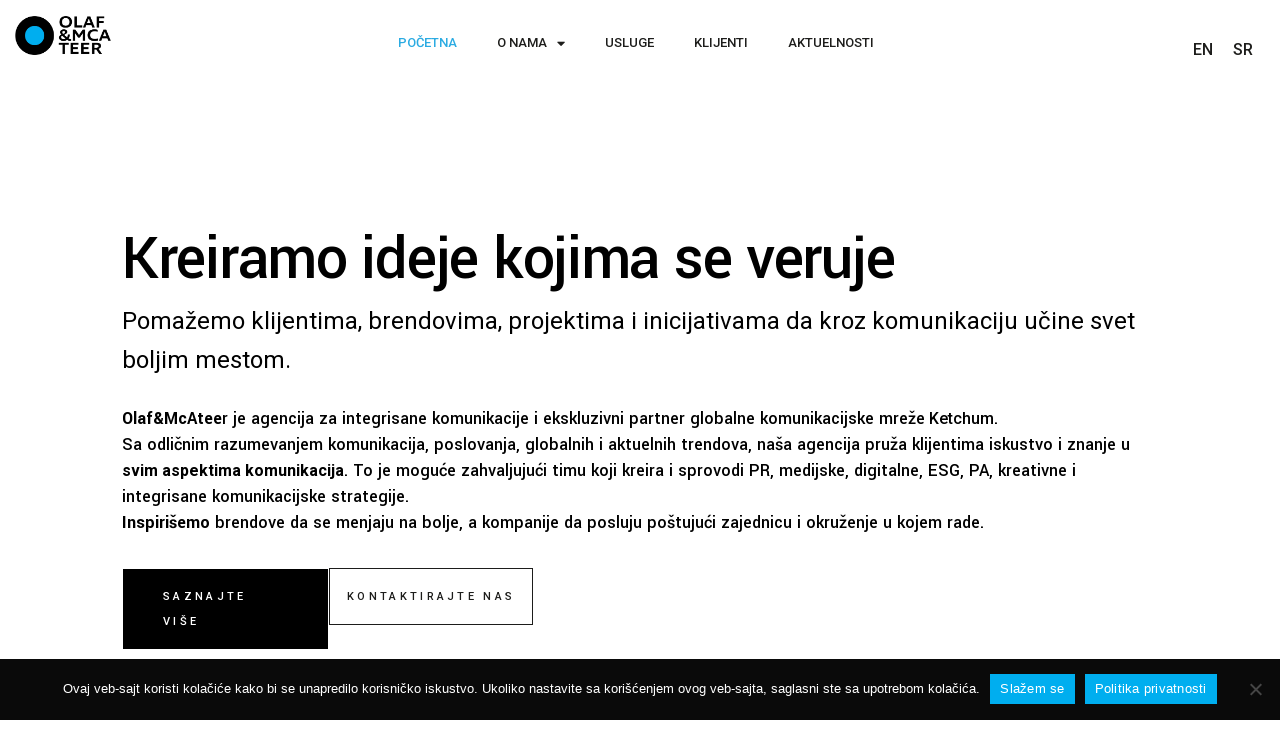

--- FILE ---
content_type: text/html; charset=UTF-8
request_url: https://olafmcateer.rs/
body_size: 68611
content:
<!DOCTYPE html>
<html lang="sr-RS">
<head>
	<meta charset="UTF-8">
	<meta name="viewport" content="width=device-width, initial-scale=1.0, viewport-fit=cover" />		<meta name='robots' content='index, follow, max-image-preview:large, max-snippet:-1, max-video-preview:-1' />
<link rel="alternate" hreflang="en" href="https://olafmcateer.rs/en/" />
<link rel="alternate" hreflang="sr" href="https://olafmcateer.rs/" />
<link rel="alternate" hreflang="x-default" href="https://olafmcateer.rs/" />

	<!-- This site is optimized with the Yoast SEO plugin v22.4 - https://yoast.com/wordpress/plugins/seo/ -->
	<title>Olaf&amp;McAteer</title><link rel="preload" as="style" href="https://fonts.googleapis.com/css?family=Yantramanav%3A300%2C400%2C500%2C600%2C700%7CRoboto%3A300%2C400%2C500%2C600%2C700%7CMontserrat%3A300%2C400%2C500%2C600%2C700%7CRoboto%3A100%2C100italic%2C200%2C200italic%2C300%2C300italic%2C400%2C400italic%2C500%2C500italic%2C600%2C600italic%2C700%2C700italic%2C800%2C800italic%2C900%2C900italic%7CRoboto%20Slab%3A100%2C100italic%2C200%2C200italic%2C300%2C300italic%2C400%2C400italic%2C500%2C500italic%2C600%2C600italic%2C700%2C700italic%2C800%2C800italic%2C900%2C900italic%7CYantramanav%3A100%2C100italic%2C200%2C200italic%2C300%2C300italic%2C400%2C400italic%2C500%2C500italic%2C600%2C600italic%2C700%2C700italic%2C800%2C800italic%2C900%2C900italic%7CRoboto%3A400%7CYantramanav%3A500&#038;subset=latin-ext&#038;display=swap" /><link rel="stylesheet" href="https://fonts.googleapis.com/css?family=Yantramanav%3A300%2C400%2C500%2C600%2C700%7CRoboto%3A300%2C400%2C500%2C600%2C700%7CMontserrat%3A300%2C400%2C500%2C600%2C700%7CRoboto%3A100%2C100italic%2C200%2C200italic%2C300%2C300italic%2C400%2C400italic%2C500%2C500italic%2C600%2C600italic%2C700%2C700italic%2C800%2C800italic%2C900%2C900italic%7CRoboto%20Slab%3A100%2C100italic%2C200%2C200italic%2C300%2C300italic%2C400%2C400italic%2C500%2C500italic%2C600%2C600italic%2C700%2C700italic%2C800%2C800italic%2C900%2C900italic%7CYantramanav%3A100%2C100italic%2C200%2C200italic%2C300%2C300italic%2C400%2C400italic%2C500%2C500italic%2C600%2C600italic%2C700%2C700italic%2C800%2C800italic%2C900%2C900italic%7CRoboto%3A400%7CYantramanav%3A500&#038;subset=latin-ext&#038;display=swap" media="print" onload="this.media='all'" /><noscript><link rel="stylesheet" href="https://fonts.googleapis.com/css?family=Yantramanav%3A300%2C400%2C500%2C600%2C700%7CRoboto%3A300%2C400%2C500%2C600%2C700%7CMontserrat%3A300%2C400%2C500%2C600%2C700%7CRoboto%3A100%2C100italic%2C200%2C200italic%2C300%2C300italic%2C400%2C400italic%2C500%2C500italic%2C600%2C600italic%2C700%2C700italic%2C800%2C800italic%2C900%2C900italic%7CRoboto%20Slab%3A100%2C100italic%2C200%2C200italic%2C300%2C300italic%2C400%2C400italic%2C500%2C500italic%2C600%2C600italic%2C700%2C700italic%2C800%2C800italic%2C900%2C900italic%7CYantramanav%3A100%2C100italic%2C200%2C200italic%2C300%2C300italic%2C400%2C400italic%2C500%2C500italic%2C600%2C600italic%2C700%2C700italic%2C800%2C800italic%2C900%2C900italic%7CRoboto%3A400%7CYantramanav%3A500&#038;subset=latin-ext&#038;display=swap" /></noscript>
	<meta name="description" content="Olaf&amp;McAteer je agencija za integrisane komunikacije, ekskluzivni partner globalne mrežekomunikacijskih agencija Ketchum." />
	<link rel="canonical" href="https://olafmcateer.rs/" />
	<meta property="og:locale" content="sr_RS" />
	<meta property="og:type" content="website" />
	<meta property="og:title" content="Olaf&amp;McAteer" />
	<meta property="og:description" content="Olaf&amp;McAteer je agencija za integrisane komunikacije, ekskluzivni partner globalne mrežekomunikacijskih agencija Ketchum." />
	<meta property="og:url" content="https://olafmcateer.rs/" />
	<meta property="og:site_name" content="Olaf&amp;McAteer" />
	<meta property="article:publisher" content="https://www.facebook.com/OlafMcAteer" />
	<meta property="article:modified_time" content="2025-12-17T13:32:51+00:00" />
	<meta property="og:image" content="https://olafmcateer.rs/wp-content/uploads/2023/03/share-image.png" />
	<meta property="og:image:width" content="1200" />
	<meta property="og:image:height" content="674" />
	<meta property="og:image:type" content="image/png" />
	<meta name="twitter:card" content="summary_large_image" />
	<script type="application/ld+json" class="yoast-schema-graph">{"@context":"https://schema.org","@graph":[{"@type":"WebPage","@id":"https://olafmcateer.rs/","url":"https://olafmcateer.rs/","name":"Olaf&amp;McAteer","isPartOf":{"@id":"https://olafmcateer.rs/#website"},"about":{"@id":"https://olafmcateer.rs/#organization"},"primaryImageOfPage":{"@id":"https://olafmcateer.rs/#primaryimage"},"image":{"@id":"https://olafmcateer.rs/#primaryimage"},"thumbnailUrl":"https://olafmcateer.rs/wp-content/uploads/2023/03/share-image.png","datePublished":"2020-06-10T10:03:09+00:00","dateModified":"2025-12-17T13:32:51+00:00","description":"Olaf&McAteer je agencija za integrisane komunikacije, ekskluzivni partner globalne mrežekomunikacijskih agencija Ketchum.","breadcrumb":{"@id":"https://olafmcateer.rs/#breadcrumb"},"inLanguage":"sr-RS","potentialAction":[{"@type":"ReadAction","target":["https://olafmcateer.rs/"]}]},{"@type":"ImageObject","inLanguage":"sr-RS","@id":"https://olafmcateer.rs/#primaryimage","url":"https://olafmcateer.rs/wp-content/uploads/2023/03/share-image.png","contentUrl":"https://olafmcateer.rs/wp-content/uploads/2023/03/share-image.png","width":1200,"height":674},{"@type":"BreadcrumbList","@id":"https://olafmcateer.rs/#breadcrumb","itemListElement":[{"@type":"ListItem","position":1,"name":"Home"}]},{"@type":"WebSite","@id":"https://olafmcateer.rs/#website","url":"https://olafmcateer.rs/","name":"Olaf&amp;McAteer","description":"","publisher":{"@id":"https://olafmcateer.rs/#organization"},"potentialAction":[{"@type":"SearchAction","target":{"@type":"EntryPoint","urlTemplate":"https://olafmcateer.rs/?s={search_term_string}"},"query-input":"required name=search_term_string"}],"inLanguage":"sr-RS"},{"@type":"Organization","@id":"https://olafmcateer.rs/#organization","name":"Olaf&McAteer","url":"https://olafmcateer.rs/","logo":{"@type":"ImageObject","inLanguage":"sr-RS","@id":"https://olafmcateer.rs/#/schema/logo/image/","url":"https://olafmcateer.rs/wp-content/uploads/2022/12/Olaf-logo-positive.png","contentUrl":"https://olafmcateer.rs/wp-content/uploads/2022/12/Olaf-logo-positive.png","width":3000,"height":1440,"caption":"Olaf&McAteer"},"image":{"@id":"https://olafmcateer.rs/#/schema/logo/image/"},"sameAs":["https://www.facebook.com/OlafMcAteer","https://www.instagram.com/olafmcateer/?hl=en","https://www.youtube.com/channel/UCVJwGzPXVZW_aakoChBy7XQ"]}]}</script>
	<!-- / Yoast SEO plugin. -->


<link rel='dns-prefetch' href='//fonts.googleapis.com' />
<link href='https://fonts.gstatic.com' crossorigin rel='preconnect' />
<link rel="alternate" title="oEmbed (JSON)" type="application/json+oembed" href="https://olafmcateer.rs/wp-json/oembed/1.0/embed?url=https%3A%2F%2Folafmcateer.rs%2F" />
<link rel="alternate" title="oEmbed (XML)" type="text/xml+oembed" href="https://olafmcateer.rs/wp-json/oembed/1.0/embed?url=https%3A%2F%2Folafmcateer.rs%2F&#038;format=xml" />
<style id='wp-img-auto-sizes-contain-inline-css' type='text/css'>
img:is([sizes=auto i],[sizes^="auto," i]){contain-intrinsic-size:3000px 1500px}
/*# sourceURL=wp-img-auto-sizes-contain-inline-css */
</style>
<link rel='stylesheet' id='dripicons-css' href='https://olafmcateer.rs/wp-content/plugins/malgre-core/inc/icons/dripicons/assets/css/dripicons.min.css?ver=0a4e0b8f833669b60650265bf5b2c298' type='text/css' media='all' />
<link rel='stylesheet' id='elegant-icons-css' href='https://olafmcateer.rs/wp-content/plugins/malgre-core/inc/icons/elegant-icons/assets/css/elegant-icons.min.css?ver=0a4e0b8f833669b60650265bf5b2c298' type='text/css' media='all' />
<link rel='stylesheet' id='font-awesome-css' href='https://olafmcateer.rs/wp-content/plugins/malgre-core/inc/icons/font-awesome/assets/css/all.min.css?ver=0a4e0b8f833669b60650265bf5b2c298' type='text/css' media='all' />
<link rel='stylesheet' id='ionicons-css' href='https://olafmcateer.rs/wp-content/plugins/malgre-core/inc/icons/ionicons/assets/css/ionicons.min.css?ver=0a4e0b8f833669b60650265bf5b2c298' type='text/css' media='all' />
<link rel='stylesheet' id='linea-icons-css' href='https://olafmcateer.rs/wp-content/plugins/malgre-core/inc/icons/linea-icons/assets/css/linea-icons.min.css?ver=0a4e0b8f833669b60650265bf5b2c298' type='text/css' media='all' />
<link rel='stylesheet' id='linear-icons-css' href='https://olafmcateer.rs/wp-content/plugins/malgre-core/inc/icons/linear-icons/assets/css/linear-icons.min.css?ver=0a4e0b8f833669b60650265bf5b2c298' type='text/css' media='all' />
<link rel='stylesheet' id='material-icons-css' href='https://fonts.googleapis.com/icon?family=Material+Icons&#038;ver=0a4e0b8f833669b60650265bf5b2c298' type='text/css' media='all' />
<link rel='stylesheet' id='simple-line-icons-css' href='https://olafmcateer.rs/wp-content/plugins/malgre-core/inc/icons/simple-line-icons/assets/css/simple-line-icons.min.css?ver=0a4e0b8f833669b60650265bf5b2c298' type='text/css' media='all' />
<style id='wp-emoji-styles-inline-css' type='text/css'>

	img.wp-smiley, img.emoji {
		display: inline !important;
		border: none !important;
		box-shadow: none !important;
		height: 1em !important;
		width: 1em !important;
		margin: 0 0.07em !important;
		vertical-align: -0.1em !important;
		background: none !important;
		padding: 0 !important;
	}
/*# sourceURL=wp-emoji-styles-inline-css */
</style>
<style id='classic-theme-styles-inline-css' type='text/css'>
/*! This file is auto-generated */
.wp-block-button__link{color:#fff;background-color:#32373c;border-radius:9999px;box-shadow:none;text-decoration:none;padding:calc(.667em + 2px) calc(1.333em + 2px);font-size:1.125em}.wp-block-file__button{background:#32373c;color:#fff;text-decoration:none}
/*# sourceURL=/wp-includes/css/classic-themes.min.css */
</style>
<link rel='stylesheet' id='wpml-blocks-css' href='https://olafmcateer.rs/wp-content/plugins/sitepress-multilingual-cms/dist/css/blocks/styles.css?ver=4.6.9' type='text/css' media='all' />
<link rel='stylesheet' id='cookie-notice-front-css' href='https://olafmcateer.rs/wp-content/plugins/cookie-notice/css/front.min.css?ver=2.4.16' type='text/css' media='all' />
<link rel='stylesheet' id='wpml-legacy-horizontal-list-0-css' href='https://olafmcateer.rs/wp-content/plugins/sitepress-multilingual-cms/templates/language-switchers/legacy-list-horizontal/style.min.css?ver=1' type='text/css' media='all' />
<link rel='stylesheet' id='wpml-menu-item-0-css' href='https://olafmcateer.rs/wp-content/plugins/sitepress-multilingual-cms/templates/language-switchers/menu-item/style.min.css?ver=1' type='text/css' media='all' />
<link rel='stylesheet' id='qi-addons-for-elementor-grid-style-css' href='https://olafmcateer.rs/wp-content/plugins/qi-addons-for-elementor/assets/css/grid.min.css?ver=0a4e0b8f833669b60650265bf5b2c298' type='text/css' media='all' />
<link rel='stylesheet' id='qi-addons-for-elementor-helper-parts-style-css' href='https://olafmcateer.rs/wp-content/plugins/qi-addons-for-elementor/assets/css/helper-parts.min.css?ver=0a4e0b8f833669b60650265bf5b2c298' type='text/css' media='all' />
<link rel='stylesheet' id='qi-addons-for-elementor-style-css' href='https://olafmcateer.rs/wp-content/plugins/qi-addons-for-elementor/assets/css/main.min.css?ver=0a4e0b8f833669b60650265bf5b2c298' type='text/css' media='all' />
<link rel='stylesheet' id='select2-css' href='https://olafmcateer.rs/wp-content/plugins/qode-framework/inc/common/assets/plugins/select2/select2.min.css?ver=0a4e0b8f833669b60650265bf5b2c298' type='text/css' media='all' />
<link rel='stylesheet' id='malgre-core-dashboard-style-css' href='https://olafmcateer.rs/wp-content/plugins/malgre-core/inc/core-dashboard/assets/css/core-dashboard.min.css?ver=0a4e0b8f833669b60650265bf5b2c298' type='text/css' media='all' />
<link rel='stylesheet' id='perfect-scrollbar-css' href='https://olafmcateer.rs/wp-content/plugins/malgre-core/assets/plugins/perfect-scrollbar/perfect-scrollbar.css?ver=0a4e0b8f833669b60650265bf5b2c298' type='text/css' media='all' />
<link rel='stylesheet' id='swiper-css' href='https://olafmcateer.rs/wp-content/plugins/elementor/assets/lib/swiper/v8/css/swiper.min.css?ver=8.4.5' type='text/css' media='all' />
<link rel='stylesheet' id='malgre-main-css' href='https://olafmcateer.rs/wp-content/themes/malgre/assets/css/main.min.css?ver=0a4e0b8f833669b60650265bf5b2c298' type='text/css' media='all' />
<link rel='stylesheet' id='malgre-core-style-css' href='https://olafmcateer.rs/wp-content/plugins/malgre-core/assets/css/malgre-core.min.css?ver=0a4e0b8f833669b60650265bf5b2c298' type='text/css' media='all' />
<link rel='stylesheet' id='malgre-child-style-css' href='https://olafmcateer.rs/wp-content/themes/malgre-child/style.css?ver=0a4e0b8f833669b60650265bf5b2c298' type='text/css' media='all' />
<link rel='stylesheet' id='magnific-popup-css' href='https://olafmcateer.rs/wp-content/themes/malgre/assets/plugins/magnific-popup/magnific-popup.css?ver=0a4e0b8f833669b60650265bf5b2c298' type='text/css' media='all' />

<link rel='stylesheet' id='malgre-style-css' href='https://olafmcateer.rs/wp-content/themes/malgre/style.css?ver=0a4e0b8f833669b60650265bf5b2c298' type='text/css' media='all' />
<style id='malgre-style-inline-css' type='text/css'>
#qodef-page-footer-top-area { background-image: url(https://olafmcateer.rs/wp-content/uploads/2020/06/footer-backgroung-img-1.jpg);background-size: cover;background-position: left top;}.qodef-header-sticky { background-color: #000000;}.qodef-page-title { height: 548px;background-image: url(https://olafmcateer.rs/wp-content/uploads/2020/07/TA-img1.jpg);}.qodef-header--standard #qodef-page-header { height: 100px;}.qodef-mobile-header--standard #qodef-page-mobile-header #qodef-page-mobile-header-inner { padding-left: 40px;padding-right: 40px;}
/*# sourceURL=malgre-style-inline-css */
</style>
<link rel='stylesheet' id='malgre-core-elementor-css' href='https://olafmcateer.rs/wp-content/plugins/malgre-core/inc/plugins/elementor/assets/css/elementor.min.css?ver=0a4e0b8f833669b60650265bf5b2c298' type='text/css' media='all' />
<link rel='stylesheet' id='elementor-icons-css' href='https://olafmcateer.rs/wp-content/plugins/elementor/assets/lib/eicons/css/elementor-icons.min.css?ver=5.29.0' type='text/css' media='all' />
<link rel='stylesheet' id='elementor-frontend-css' href='https://olafmcateer.rs/wp-content/plugins/elementor/assets/css/frontend-lite.min.css?ver=3.20.3' type='text/css' media='all' />
<link rel='stylesheet' id='elementor-post-8-css' href='https://olafmcateer.rs/wp-content/uploads/elementor/css/post-8.css?ver=1711799779' type='text/css' media='all' />
<link rel='stylesheet' id='elementor-pro-css' href='https://olafmcateer.rs/wp-content/plugins/elementor-pro/assets/css/frontend-lite.min.css?ver=3.11.5' type='text/css' media='all' />
<link rel='stylesheet' id='elementor-global-css' href='https://olafmcateer.rs/wp-content/uploads/elementor/css/global.css?ver=1711799783' type='text/css' media='all' />
<link rel='stylesheet' id='elementor-post-11350-css' href='https://olafmcateer.rs/wp-content/uploads/elementor/css/post-11350.css?ver=1765978528' type='text/css' media='all' />
<link rel='stylesheet' id='elementor-post-11481-css' href='https://olafmcateer.rs/wp-content/uploads/elementor/css/post-11481.css?ver=1711799828' type='text/css' media='all' />
<link rel='stylesheet' id='elementor-post-8082-css' href='https://olafmcateer.rs/wp-content/uploads/elementor/css/post-8082.css?ver=1711799828' type='text/css' media='all' />

<link rel='stylesheet' id='elementor-icons-shared-0-css' href='https://olafmcateer.rs/wp-content/plugins/elementor/assets/lib/font-awesome/css/fontawesome.min.css?ver=5.15.3' type='text/css' media='all' />
<link rel='stylesheet' id='elementor-icons-fa-solid-css' href='https://olafmcateer.rs/wp-content/plugins/elementor/assets/lib/font-awesome/css/solid.min.css?ver=5.15.3' type='text/css' media='all' />
<link rel="preconnect" href="https://fonts.gstatic.com/" crossorigin><script type="text/javascript" id="wpml-cookie-js-extra">
/* <![CDATA[ */
var wpml_cookies = {"wp-wpml_current_language":{"value":"sr","expires":1,"path":"/"}};
var wpml_cookies = {"wp-wpml_current_language":{"value":"sr","expires":1,"path":"/"}};
//# sourceURL=wpml-cookie-js-extra
/* ]]> */
</script>
<script type="text/javascript" src="https://olafmcateer.rs/wp-content/plugins/sitepress-multilingual-cms/res/js/cookies/language-cookie.js?ver=4.6.9" id="wpml-cookie-js" defer="defer" data-wp-strategy="defer"></script>
<script type="text/javascript" id="cookie-notice-front-js-before">
/* <![CDATA[ */
var cnArgs = {"ajaxUrl":"https:\/\/olafmcateer.rs\/wp-admin\/admin-ajax.php","nonce":"dd5aaa4997","hideEffect":"fade","position":"bottom","onScroll":false,"onScrollOffset":100,"onClick":false,"cookieName":"cookie_notice_accepted","cookieTime":2592000,"cookieTimeRejected":2592000,"globalCookie":false,"redirection":false,"cache":true,"revokeCookies":false,"revokeCookiesOpt":"automatic"};

//# sourceURL=cookie-notice-front-js-before
/* ]]> */
</script>
<script type="text/javascript" src="https://olafmcateer.rs/wp-content/plugins/cookie-notice/js/front.min.js?ver=2.4.16" id="cookie-notice-front-js" defer></script>
<script type="text/javascript" src="https://olafmcateer.rs/wp-includes/js/jquery/jquery.min.js?ver=3.7.1" id="jquery-core-js"></script>
<script type="text/javascript" src="https://olafmcateer.rs/wp-includes/js/jquery/jquery-migrate.min.js?ver=3.4.1" id="jquery-migrate-js"></script>
<link rel="https://api.w.org/" href="https://olafmcateer.rs/wp-json/" /><link rel="alternate" title="JSON" type="application/json" href="https://olafmcateer.rs/wp-json/wp/v2/pages/11350" /><link rel="EditURI" type="application/rsd+xml" title="RSD" href="https://olafmcateer.rs/xmlrpc.php?rsd" />

<link rel='shortlink' href='https://olafmcateer.rs/' />
<meta name="generator" content="WPML ver:4.6.9 stt:1,49;" />
<!-- start Simple Custom CSS and JS -->
 <!-- Google tag (gtag.js) -->
 <script async src="https://www.googletagmanager.com/gtag/js?id=UA-112204822-1"></script>
<script>
  window.dataLayer = window.dataLayer || [];
  function gtag(){dataLayer.push(arguments);}
  gtag('js', new Date());

  gtag('config', 'UA-112204822-1');
</script>
<!-- end Simple Custom CSS and JS -->
<meta name="generator" content="Elementor 3.20.3; features: e_optimized_assets_loading, e_optimized_css_loading, additional_custom_breakpoints, block_editor_assets_optimize, e_image_loading_optimization; settings: css_print_method-external, google_font-enabled, font_display-swap">
<meta name="generator" content="Powered by Slider Revolution 6.6.10 - responsive, Mobile-Friendly Slider Plugin for WordPress with comfortable drag and drop interface." />
<link rel="icon" href="https://olafmcateer.rs/wp-content/uploads/2023/02/cropped-android-chrome-512x512-1-32x32.png" sizes="32x32" />
<link rel="icon" href="https://olafmcateer.rs/wp-content/uploads/2023/02/cropped-android-chrome-512x512-1-192x192.png" sizes="192x192" />
<link rel="apple-touch-icon" href="https://olafmcateer.rs/wp-content/uploads/2023/02/cropped-android-chrome-512x512-1-180x180.png" />
<meta name="msapplication-TileImage" content="https://olafmcateer.rs/wp-content/uploads/2023/02/cropped-android-chrome-512x512-1-270x270.png" />
<script>function setREVStartSize(e){
			//window.requestAnimationFrame(function() {
				window.RSIW = window.RSIW===undefined ? window.innerWidth : window.RSIW;
				window.RSIH = window.RSIH===undefined ? window.innerHeight : window.RSIH;
				try {
					var pw = document.getElementById(e.c).parentNode.offsetWidth,
						newh;
					pw = pw===0 || isNaN(pw) || (e.l=="fullwidth" || e.layout=="fullwidth") ? window.RSIW : pw;
					e.tabw = e.tabw===undefined ? 0 : parseInt(e.tabw);
					e.thumbw = e.thumbw===undefined ? 0 : parseInt(e.thumbw);
					e.tabh = e.tabh===undefined ? 0 : parseInt(e.tabh);
					e.thumbh = e.thumbh===undefined ? 0 : parseInt(e.thumbh);
					e.tabhide = e.tabhide===undefined ? 0 : parseInt(e.tabhide);
					e.thumbhide = e.thumbhide===undefined ? 0 : parseInt(e.thumbhide);
					e.mh = e.mh===undefined || e.mh=="" || e.mh==="auto" ? 0 : parseInt(e.mh,0);
					if(e.layout==="fullscreen" || e.l==="fullscreen")
						newh = Math.max(e.mh,window.RSIH);
					else{
						e.gw = Array.isArray(e.gw) ? e.gw : [e.gw];
						for (var i in e.rl) if (e.gw[i]===undefined || e.gw[i]===0) e.gw[i] = e.gw[i-1];
						e.gh = e.el===undefined || e.el==="" || (Array.isArray(e.el) && e.el.length==0)? e.gh : e.el;
						e.gh = Array.isArray(e.gh) ? e.gh : [e.gh];
						for (var i in e.rl) if (e.gh[i]===undefined || e.gh[i]===0) e.gh[i] = e.gh[i-1];
											
						var nl = new Array(e.rl.length),
							ix = 0,
							sl;
						e.tabw = e.tabhide>=pw ? 0 : e.tabw;
						e.thumbw = e.thumbhide>=pw ? 0 : e.thumbw;
						e.tabh = e.tabhide>=pw ? 0 : e.tabh;
						e.thumbh = e.thumbhide>=pw ? 0 : e.thumbh;
						for (var i in e.rl) nl[i] = e.rl[i]<window.RSIW ? 0 : e.rl[i];
						sl = nl[0];
						for (var i in nl) if (sl>nl[i] && nl[i]>0) { sl = nl[i]; ix=i;}
						var m = pw>(e.gw[ix]+e.tabw+e.thumbw) ? 1 : (pw-(e.tabw+e.thumbw)) / (e.gw[ix]);
						newh =  (e.gh[ix] * m) + (e.tabh + e.thumbh);
					}
					var el = document.getElementById(e.c);
					if (el!==null && el) el.style.height = newh+"px";
					el = document.getElementById(e.c+"_wrapper");
					if (el!==null && el) {
						el.style.height = newh+"px";
						el.style.display = "block";
					}
				} catch(e){
					console.log("Failure at Presize of Slider:" + e)
				}
			//});
		  };</script>
		<style type="text/css" id="wp-custom-css">
			/* Add the dot to the serbian version of the date */
	html[lang="sr-RS"] .qodef-e-info-item a[itemprop="url"] .qodef-e-info-date-day:after {
    content: '.';
    margin-left: -.25em;
	}

.elementor-menu-toggle {z-index:9999!important;}
/*Milos Dimitrijevic dve pozicije na mobilnom*/

@media only screen and (max-width: 800px) and (min-width: 360px)  {
	#qodef-page-content > div > div > div > section.elementor-section.elementor-top-section.elementor-element.elementor-element-816c4e0.elementor-section-boxed.elementor-section-height-default.elementor-section-height-default.qodef-elementor-content-no.qodef-angled-shape-top-no.qodef-angled-shape-bottom-no > div > div > div > div.elementor-element.elementor-element-383716a.elementor-hidden-desktop.elementor-widget.elementor-widget-malgre_core_team_list > div > div > div > div.qodef-e.qodef-grid-item.post-8831.team.type-team.status-publish.has-post-thumbnail.hentry > div > div.qodef-e-content > p , #qodef-page-content > div > div > div > section.elementor-section.elementor-top-section.elementor-element.elementor-element-816c4e0.elementor-section-boxed.elementor-section-height-default.elementor-section-height-default.qodef-elementor-content-no.qodef-angled-shape-top-no.qodef-angled-shape-bottom-no > div > div > div > div.elementor-element.elementor-element-6ba000e.elementor-hidden-desktop.elementor-widget.elementor-widget-malgre_core_team_list > div > div > div > div.qodef-e.qodef-grid-item.post-8831.team.type-team.status-publish.has-post-thumbnail.hentry > div > div.qodef-e-content > p {padding-right:120px;}}

body {overflow-x:hidden!important;
}

input,
textarea,
button,
select,
a {
  -webkit-tap-highlight-color: rgba(0,0,0,0);
}
a:focus,a:visited,a:active{
  outline: none;
}
* {
    -webkit-tap-highlight-color: transparent;
}

.qodef-awards-title{display:none!important;}




/*cookie bar*/
#cookie-notice .cn-button:not(.cn-button-custom) {border-radius:0px;}

/*list-stile*/
ul {list-style-position:outside;}


/*uklanjanje defaultnog footera i wpml trake*/
body > div.otgs-development-site-front-end , 
#qodef-page-footer-top-area {display:none;}

/* 
@media only screen and (max-width: 1024px) {
	.qodef-elementor-content-grid>.elementor-container{width:867px!important;}}
 */
/*uklanjanje margine sa desne strane*/

.qodef-grid>.qodef-grid-inner {margin:0px;}


#slider-5-slide-5-layer-5, #slider-5-slide-5-layer-4 {display:none;}

#qodef-page-content > div > div > div > section.elementor-section.elementor-top-section.elementor-element.elementor-element-63a26de.elementor-hidden-desktop.elementor-hidden-tablet.elementor-section-boxed.elementor-section-height-default.elementor-section-height-default.qodef-elementor-content-no.qodef-angled-shape-top-no.qodef-angled-shape-bottom-no > div > div > div {padding:0px;}

/*blog*/
#qodef-page-comments-form, .qodef-e-info-item.qodef-e-info-category {display:none;}

.vesti .qodef-grid-inner.clear {padding-top: 40px; 
	padding-bottom: 40px;
	}
.qodef-m-pagination {margin-bottom:5rem;}


@media only screen and (max-width: 768px) {.vesti .qodef-grid-inner.clear {padding-top: 0px; 
	padding-bottom: 0px;
	}}

/*post page single*/

@media only  screen and (min-width: 1590px) {.qodef--single {padding:80px 350px;}}

@media only screen and (max-width: 1589px) and (min-width: 1025px)  {.qodef--single {padding:40px 190px;}
@media only screen and (max-width: 1024px) { .qodef--single {padding:40px 60px;}
.vesti .qodef-grid.qodef-gutter--huge>.qodef-grid-inner>.qodef-grid-item  {padding: 20px 20px;}}

@media only screen and (max-width: 768px) { .qodef--single {padding:20px 10px;}
	.qodef-e-excerpt {font-size:16px;}
.vesti .qodef-grid.qodef-gutter--huge>.qodef-grid-inner>.qodef-grid-item {padding: 20px 10px!important;}}

/*related post*/
#qodef-related-posts {border-top: 2px solid #ccc!important;
border-bottom:2px solid transparent!important;}

/*meni mobile */
.qodef-close-label ,
.qodef--close{display:none!important;} 

/* slika lampe na laptopu*/


	
		@media only screen and (max-width: 1730px) and (min-width: 1300px)  {
	.elementor-8722 .elementor-element.elementor-element-819a23b:not(.elementor-motion-effects-element-type-background){background-position: -210px 1px!important;}}
	
		@media only screen and (max-width: 1730px) and (min-width: 1300px)  {
	.elementor-11289 .elementor-element.elementor-element-819a23b:not(.elementor-motion-effects-element-type-background) {background-position: -310px 1px!important;}}
	
	/*prvih 20 godina i  Olaf danas naslov u tabovima */
	#ui-id-1, #ui-id-2 {text-transform:none;}
	
	/*sakrivanje bedza recaptche */
	.grecaptcha-badge { 
    visibility: hidden;
}		</style>
		</head>
<body class="home wp-singular page-template page-template-page-full-width page-template-page-full-width-php page page-id-11350 wp-theme-malgre wp-child-theme-malgre-child cookies-not-set qode-framework-1.2 qodef-qi--no-touch qi-addons-for-elementor-1.6.9  qodef-back-to-top-- qodef-content-grid-1200 qodef-reduce-wide-menu qodef-header--standard qodef-header-appearance--sticky qodef-mobile-header--standard qodef-drop-down-second--full-width qodef-drop-down-second--animate-height qodef-portfolio-hide-back-to-link malgre-core-1.2 malgre-child-child-1.0.1 malgre-1.2 qodef-header-standard--center qodef-search--fullscreen elementor-default elementor-kit-8 elementor-page elementor-page-11350">
		<div data-elementor-type="header" data-elementor-id="11481" class="elementor elementor-11481 elementor-location-header">
					<div class="elementor-section-wrap">
								<section class="elementor-section elementor-top-section elementor-element elementor-element-a342cf4 elementor-hidden-mobile elementor-section-boxed elementor-section-height-default elementor-section-height-default qodef-elementor-content-no qodef-angled-shape-top-no qodef-angled-shape-bottom-no" data-id="a342cf4" data-element_type="section">
						<div class="elementor-container elementor-column-gap-default">
					<div class="elementor-column elementor-col-33 elementor-top-column elementor-element elementor-element-b3ffd5c" data-id="b3ffd5c" data-element_type="column">
			<div class="elementor-widget-wrap elementor-element-populated">
						<div class="elementor-element elementor-element-e8203a0 elementor-widget elementor-widget-image" data-id="e8203a0" data-element_type="widget" data-widget_type="image.default">
				<div class="elementor-widget-container">
			<style>/*! elementor - v3.20.0 - 26-03-2024 */
.elementor-widget-image{text-align:center}.elementor-widget-image a{display:inline-block}.elementor-widget-image a img[src$=".svg"]{width:48px}.elementor-widget-image img{vertical-align:middle;display:inline-block}</style>											<a href="https://olafmcateer.rs">
							<img loading="lazy" width="3000" height="1440" src="https://olafmcateer.rs/wp-content/uploads/2022/12/Olaf-logo-positive.png" class="attachment-full size-full wp-image-8119" alt="" srcset="https://olafmcateer.rs/wp-content/uploads/2022/12/Olaf-logo-positive.png 3000w, https://olafmcateer.rs/wp-content/uploads/2022/12/Olaf-logo-positive-300x144.png 300w, https://olafmcateer.rs/wp-content/uploads/2022/12/Olaf-logo-positive-1024x492.png 1024w, https://olafmcateer.rs/wp-content/uploads/2022/12/Olaf-logo-positive-768x369.png 768w, https://olafmcateer.rs/wp-content/uploads/2022/12/Olaf-logo-positive-1536x737.png 1536w, https://olafmcateer.rs/wp-content/uploads/2022/12/Olaf-logo-positive-2048x983.png 2048w, https://olafmcateer.rs/wp-content/uploads/2022/12/Olaf-logo-positive-600x288.png 600w" sizes="(max-width: 3000px) 100vw, 3000px" />								</a>
													</div>
				</div>
					</div>
		</div>
				<div class="elementor-column elementor-col-33 elementor-top-column elementor-element elementor-element-1ea59dd" data-id="1ea59dd" data-element_type="column">
			<div class="elementor-widget-wrap elementor-element-populated">
						<div class="elementor-element elementor-element-e44b236 elementor-nav-menu__align-center elementor-nav-menu--dropdown-mobile elementor-nav-menu--stretch elementor-widget-mobile__width-auto elementor-nav-menu__text-align-aside elementor-nav-menu--toggle elementor-nav-menu--burger elementor-widget elementor-widget-nav-menu" data-id="e44b236" data-element_type="widget" data-settings="{&quot;full_width&quot;:&quot;stretch&quot;,&quot;toggle_icon_hover_animation&quot;:&quot;grow&quot;,&quot;layout&quot;:&quot;horizontal&quot;,&quot;submenu_icon&quot;:{&quot;value&quot;:&quot;&lt;i class=\&quot;fas fa-caret-down\&quot;&gt;&lt;\/i&gt;&quot;,&quot;library&quot;:&quot;fa-solid&quot;},&quot;toggle&quot;:&quot;burger&quot;}" data-widget_type="nav-menu.default">
				<div class="elementor-widget-container">
			<link rel="stylesheet" href="https://olafmcateer.rs/wp-content/plugins/elementor-pro/assets/css/widget-nav-menu.min.css">			<nav class="elementor-nav-menu--main elementor-nav-menu__container elementor-nav-menu--layout-horizontal e--pointer-none">
				<ul id="menu-1-e44b236" class="elementor-nav-menu"><li class="menu-item menu-item-type-post_type menu-item-object-page menu-item-home current-menu-item page_item page-item-11350 current_page_item menu-item-11477"><a href="https://olafmcateer.rs/" aria-current="page" class="elementor-item elementor-item-active">POČETNA</a></li>
<li class="menu-item menu-item-type-post_type menu-item-object-page menu-item-has-children menu-item-11479 qodef-menu-item--narrow"><a href="https://olafmcateer.rs/o-nama/" class="elementor-item">O NAMA</a>
<ul class="sub-menu elementor-nav-menu--dropdown">
	<li class="menu-item menu-item-type-custom menu-item-object-custom menu-item-13477"><a href="https://olafmcateer.rs/o-nama/#održivost" class="elementor-sub-item elementor-item-anchor">ODRŽIVOST</a></li>
</ul>
</li>
<li class="menu-item menu-item-type-post_type menu-item-object-page menu-item-11476"><a href="https://olafmcateer.rs/usluge/" class="elementor-item">USLUGE</a></li>
<li class="menu-item menu-item-type-post_type menu-item-object-page menu-item-11475"><a href="https://olafmcateer.rs/klijenti/" class="elementor-item">KLIJENTI</a></li>
<li class="menu-item menu-item-type-post_type menu-item-object-page menu-item-11478"><a href="https://olafmcateer.rs/aktuelnosti/" class="elementor-item">AKTUELNOSTI</a></li>
</ul>			</nav>
					<div class="elementor-menu-toggle" role="button" tabindex="0" aria-label="Menu Toggle" aria-expanded="false">
			<span class="elementor-menu-toggle__icon--open elementor-animation-grow"><svg xmlns="http://www.w3.org/2000/svg" width="44" height="44" viewBox="0 0 44 44" fill="none"><circle cx="22" cy="22" r="14.5" stroke="#1D1D1B"></circle><rect x="17" y="22" width="5" height="5" fill="#1D1D1B"></rect></svg></span><span class="elementor-menu-toggle__icon--close elementor-animation-grow"><svg xmlns="http://www.w3.org/2000/svg" width="44" height="44" viewBox="0 0 44 44" fill="none"><circle cx="22" cy="22" r="14.5" stroke="#1D1D1B"></circle><rect x="17" y="22" width="5" height="5" fill="#1D1D1B"></rect></svg></span>			<span class="elementor-screen-only">Izbornik</span>
		</div>
					<nav class="elementor-nav-menu--dropdown elementor-nav-menu__container" aria-hidden="true">
				<ul id="menu-2-e44b236" class="elementor-nav-menu"><li class="menu-item menu-item-type-post_type menu-item-object-page menu-item-home current-menu-item page_item page-item-11350 current_page_item menu-item-11477"><a href="https://olafmcateer.rs/" aria-current="page" class="elementor-item elementor-item-active" tabindex="-1">POČETNA</a></li>
<li class="menu-item menu-item-type-post_type menu-item-object-page menu-item-has-children menu-item-11479 qodef-menu-item--narrow"><a href="https://olafmcateer.rs/o-nama/" class="elementor-item" tabindex="-1">O NAMA</a>
<ul class="sub-menu elementor-nav-menu--dropdown">
	<li class="menu-item menu-item-type-custom menu-item-object-custom menu-item-13477"><a href="https://olafmcateer.rs/o-nama/#održivost" class="elementor-sub-item elementor-item-anchor" tabindex="-1">ODRŽIVOST</a></li>
</ul>
</li>
<li class="menu-item menu-item-type-post_type menu-item-object-page menu-item-11476"><a href="https://olafmcateer.rs/usluge/" class="elementor-item" tabindex="-1">USLUGE</a></li>
<li class="menu-item menu-item-type-post_type menu-item-object-page menu-item-11475"><a href="https://olafmcateer.rs/klijenti/" class="elementor-item" tabindex="-1">KLIJENTI</a></li>
<li class="menu-item menu-item-type-post_type menu-item-object-page menu-item-11478"><a href="https://olafmcateer.rs/aktuelnosti/" class="elementor-item" tabindex="-1">AKTUELNOSTI</a></li>
</ul>			</nav>
				</div>
				</div>
					</div>
		</div>
				<div class="elementor-column elementor-col-33 elementor-top-column elementor-element elementor-element-5a0930b elementor-hidden-mobile" data-id="5a0930b" data-element_type="column">
			<div class="elementor-widget-wrap elementor-element-populated">
						<div class="elementor-element elementor-element-419b616 elementor-widget__width-auto elementor-widget elementor-widget-wpml-language-switcher" data-id="419b616" data-element_type="widget" data-widget_type="wpml-language-switcher.default">
				<div class="elementor-widget-container">
			<div class="wpml-elementor-ls">
<div class="wpml-ls-statics-shortcode_actions wpml-ls wpml-ls-legacy-list-horizontal">
	<ul><li class="wpml-ls-slot-shortcode_actions wpml-ls-item wpml-ls-item-en wpml-ls-first-item wpml-ls-item-legacy-list-horizontal">
				<a href="https://olafmcateer.rs/en/" class="wpml-ls-link">
                    <span class="wpml-ls-display">EN</span></a>
			</li><li class="wpml-ls-slot-shortcode_actions wpml-ls-item wpml-ls-item-sr wpml-ls-current-language wpml-ls-last-item wpml-ls-item-legacy-list-horizontal">
				<a href="https://olafmcateer.rs/" class="wpml-ls-link">
                    <span class="wpml-ls-native">SR</span></a>
			</li></ul>
</div>
</div>		</div>
				</div>
					</div>
		</div>
					</div>
		</section>
				<section class="elementor-section elementor-top-section elementor-element elementor-element-f03815f elementor-hidden-desktop elementor-hidden-tablet elementor-section-boxed elementor-section-height-default elementor-section-height-default qodef-elementor-content-no qodef-angled-shape-top-no qodef-angled-shape-bottom-no" data-id="f03815f" data-element_type="section">
						<div class="elementor-container elementor-column-gap-default">
					<div class="elementor-column elementor-col-33 elementor-top-column elementor-element elementor-element-996ae2d" data-id="996ae2d" data-element_type="column">
			<div class="elementor-widget-wrap elementor-element-populated">
						<div class="elementor-element elementor-element-b5ae09b elementor-widget elementor-widget-image" data-id="b5ae09b" data-element_type="widget" data-widget_type="image.default">
				<div class="elementor-widget-container">
														<a href="https://olafmcateer.rs">
							<img loading="lazy" width="3000" height="1440" src="https://olafmcateer.rs/wp-content/uploads/2022/12/Olaf-logo-positive.png" class="attachment-full size-full wp-image-8119" alt="" srcset="https://olafmcateer.rs/wp-content/uploads/2022/12/Olaf-logo-positive.png 3000w, https://olafmcateer.rs/wp-content/uploads/2022/12/Olaf-logo-positive-300x144.png 300w, https://olafmcateer.rs/wp-content/uploads/2022/12/Olaf-logo-positive-1024x492.png 1024w, https://olafmcateer.rs/wp-content/uploads/2022/12/Olaf-logo-positive-768x369.png 768w, https://olafmcateer.rs/wp-content/uploads/2022/12/Olaf-logo-positive-1536x737.png 1536w, https://olafmcateer.rs/wp-content/uploads/2022/12/Olaf-logo-positive-2048x983.png 2048w, https://olafmcateer.rs/wp-content/uploads/2022/12/Olaf-logo-positive-600x288.png 600w" sizes="(max-width: 3000px) 100vw, 3000px" />								</a>
													</div>
				</div>
					</div>
		</div>
				<div class="elementor-column elementor-col-33 elementor-top-column elementor-element elementor-element-97aef37" data-id="97aef37" data-element_type="column">
			<div class="elementor-widget-wrap elementor-element-populated">
						<div class="elementor-element elementor-element-903d8b6 elementor-nav-menu__align-center elementor-nav-menu--dropdown-mobile elementor-nav-menu--stretch elementor-widget-mobile__width-inherit elementor-nav-menu__text-align-aside elementor-nav-menu--toggle elementor-nav-menu--burger elementor-widget elementor-widget-nav-menu" data-id="903d8b6" data-element_type="widget" data-settings="{&quot;full_width&quot;:&quot;stretch&quot;,&quot;toggle_icon_hover_animation&quot;:&quot;grow&quot;,&quot;layout&quot;:&quot;horizontal&quot;,&quot;submenu_icon&quot;:{&quot;value&quot;:&quot;&lt;i class=\&quot;fas fa-caret-down\&quot;&gt;&lt;\/i&gt;&quot;,&quot;library&quot;:&quot;fa-solid&quot;},&quot;toggle&quot;:&quot;burger&quot;}" data-widget_type="nav-menu.default">
				<div class="elementor-widget-container">
						<nav class="elementor-nav-menu--main elementor-nav-menu__container elementor-nav-menu--layout-horizontal e--pointer-none">
				<ul id="menu-1-903d8b6" class="elementor-nav-menu"><li class="menu-item menu-item-type-post_type menu-item-object-page menu-item-home current-menu-item page_item page-item-11350 current_page_item menu-item-11673"><a href="https://olafmcateer.rs/" aria-current="page" class="elementor-item elementor-item-active">POČETNA</a></li>
<li class="menu-item menu-item-type-post_type menu-item-object-page menu-item-has-children menu-item-11676 qodef-menu-item--narrow"><a href="https://olafmcateer.rs/o-nama/" class="elementor-item">O NAMA</a>
<ul class="sub-menu elementor-nav-menu--dropdown">
	<li class="menu-item menu-item-type-custom menu-item-object-custom menu-item-13478"><a href="https://olafmcateer.rs/o-nama/#održivost-mob" class="elementor-sub-item elementor-item-anchor">ODRŽIVOST</a></li>
</ul>
</li>
<li class="menu-item menu-item-type-post_type menu-item-object-page menu-item-11677"><a href="https://olafmcateer.rs/usluge/" class="elementor-item">USLUGE</a></li>
<li class="menu-item menu-item-type-post_type menu-item-object-page menu-item-11675"><a href="https://olafmcateer.rs/klijenti/" class="elementor-item">KLIJENTI</a></li>
<li class="menu-item menu-item-type-post_type menu-item-object-page menu-item-11674"><a href="https://olafmcateer.rs/aktuelnosti/" class="elementor-item">AKTUELNOSTI</a></li>
<li class="menu-item wpml-ls-slot-178 wpml-ls-item wpml-ls-item-sr wpml-ls-current-language wpml-ls-menu-item wpml-ls-last-item menu-item-type-wpml_ls_menu_item menu-item-object-wpml_ls_menu_item menu-item-has-children menu-item-wpml-ls-178-sr qodef-menu-item--narrow"><a href="https://olafmcateer.rs/" title="SR" class="elementor-item"><span class="wpml-ls-native" lang="sr">SR</span></a>
<ul class="sub-menu elementor-nav-menu--dropdown">
	<li class="menu-item wpml-ls-slot-178 wpml-ls-item wpml-ls-item-en wpml-ls-menu-item wpml-ls-first-item menu-item-type-wpml_ls_menu_item menu-item-object-wpml_ls_menu_item menu-item-wpml-ls-178-en"><a href="https://olafmcateer.rs/en/" title="EN" class="elementor-sub-item"><span class="wpml-ls-native" lang="en">EN</span></a></li>
</ul>
</li>
</ul>			</nav>
					<div class="elementor-menu-toggle" role="button" tabindex="0" aria-label="Menu Toggle" aria-expanded="false">
			<span class="elementor-menu-toggle__icon--open elementor-animation-grow"><svg xmlns="http://www.w3.org/2000/svg" width="44" height="44" viewBox="0 0 44 44" fill="none"><circle cx="22" cy="22" r="14.5" stroke="#1D1D1B"></circle><rect x="17" y="22" width="5" height="5" fill="#1D1D1B"></rect></svg></span><span class="elementor-menu-toggle__icon--close elementor-animation-grow"><svg xmlns="http://www.w3.org/2000/svg" width="44" height="44" viewBox="0 0 44 44" fill="none"><circle cx="22" cy="22" r="14.5" stroke="#1D1D1B"></circle><rect x="17" y="22" width="5" height="5" fill="#1D1D1B"></rect></svg></span>			<span class="elementor-screen-only">Izbornik</span>
		</div>
					<nav class="elementor-nav-menu--dropdown elementor-nav-menu__container" aria-hidden="true">
				<ul id="menu-2-903d8b6" class="elementor-nav-menu"><li class="menu-item menu-item-type-post_type menu-item-object-page menu-item-home current-menu-item page_item page-item-11350 current_page_item menu-item-11673"><a href="https://olafmcateer.rs/" aria-current="page" class="elementor-item elementor-item-active" tabindex="-1">POČETNA</a></li>
<li class="menu-item menu-item-type-post_type menu-item-object-page menu-item-has-children menu-item-11676 qodef-menu-item--narrow"><a href="https://olafmcateer.rs/o-nama/" class="elementor-item" tabindex="-1">O NAMA</a>
<ul class="sub-menu elementor-nav-menu--dropdown">
	<li class="menu-item menu-item-type-custom menu-item-object-custom menu-item-13478"><a href="https://olafmcateer.rs/o-nama/#održivost-mob" class="elementor-sub-item elementor-item-anchor" tabindex="-1">ODRŽIVOST</a></li>
</ul>
</li>
<li class="menu-item menu-item-type-post_type menu-item-object-page menu-item-11677"><a href="https://olafmcateer.rs/usluge/" class="elementor-item" tabindex="-1">USLUGE</a></li>
<li class="menu-item menu-item-type-post_type menu-item-object-page menu-item-11675"><a href="https://olafmcateer.rs/klijenti/" class="elementor-item" tabindex="-1">KLIJENTI</a></li>
<li class="menu-item menu-item-type-post_type menu-item-object-page menu-item-11674"><a href="https://olafmcateer.rs/aktuelnosti/" class="elementor-item" tabindex="-1">AKTUELNOSTI</a></li>
<li class="menu-item wpml-ls-slot-178 wpml-ls-item wpml-ls-item-sr wpml-ls-current-language wpml-ls-menu-item wpml-ls-last-item menu-item-type-wpml_ls_menu_item menu-item-object-wpml_ls_menu_item menu-item-has-children menu-item-wpml-ls-178-sr qodef-menu-item--narrow"><a href="https://olafmcateer.rs/" title="SR" class="elementor-item" tabindex="-1"><span class="wpml-ls-native" lang="sr">SR</span></a>
<ul class="sub-menu elementor-nav-menu--dropdown">
	<li class="menu-item wpml-ls-slot-178 wpml-ls-item wpml-ls-item-en wpml-ls-menu-item wpml-ls-first-item menu-item-type-wpml_ls_menu_item menu-item-object-wpml_ls_menu_item menu-item-wpml-ls-178-en"><a href="https://olafmcateer.rs/en/" title="EN" class="elementor-sub-item" tabindex="-1"><span class="wpml-ls-native" lang="en">EN</span></a></li>
</ul>
</li>
</ul>			</nav>
				</div>
				</div>
					</div>
		</div>
				<div class="elementor-column elementor-col-33 elementor-top-column elementor-element elementor-element-c57ddb8 elementor-hidden-tablet elementor-hidden-mobile" data-id="c57ddb8" data-element_type="column">
			<div class="elementor-widget-wrap elementor-element-populated">
						<div class="elementor-element elementor-element-b7c29dc elementor-widget__width-auto elementor-widget elementor-widget-wpml-language-switcher" data-id="b7c29dc" data-element_type="widget" data-widget_type="wpml-language-switcher.default">
				<div class="elementor-widget-container">
			<div class="wpml-elementor-ls">
<div class="wpml-ls-statics-shortcode_actions wpml-ls wpml-ls-legacy-list-horizontal">
	<ul><li class="wpml-ls-slot-shortcode_actions wpml-ls-item wpml-ls-item-en wpml-ls-first-item wpml-ls-item-legacy-list-horizontal">
				<a href="https://olafmcateer.rs/en/" class="wpml-ls-link">
                    <span class="wpml-ls-display">EN</span></a>
			</li><li class="wpml-ls-slot-shortcode_actions wpml-ls-item wpml-ls-item-sr wpml-ls-current-language wpml-ls-last-item wpml-ls-item-legacy-list-horizontal">
				<a href="https://olafmcateer.rs/" class="wpml-ls-link">
                    <span class="wpml-ls-native">SR</span></a>
			</li></ul>
</div>
</div>		</div>
				</div>
					</div>
		</div>
					</div>
		</section>
							</div>
				</div>
		<main id="qodef-page-content" class="qodef-grid qodef-layout--template ">
	<div class="qodef-grid-inner clear">
		<div class="qodef-grid-item qodef-page-content-section qodef-col--12">
			<div data-elementor-type="wp-page" data-elementor-id="11350" class="elementor elementor-11350 elementor-8600">
						<section class="elementor-section elementor-top-section elementor-element elementor-element-40d4b08 elementor-hidden-mobile elementor-section-boxed elementor-section-height-default elementor-section-height-default qodef-elementor-content-no qodef-angled-shape-top-no qodef-angled-shape-bottom-no" data-id="40d4b08" data-element_type="section">
						<div class="elementor-container elementor-column-gap-default">
					<div class="elementor-column elementor-col-100 elementor-top-column elementor-element elementor-element-53598ab" data-id="53598ab" data-element_type="column">
			<div class="elementor-widget-wrap elementor-element-populated">
						<div class="elementor-element elementor-element-bdbd024 elementor-widget elementor-widget-slider_revolution" data-id="bdbd024" data-element_type="widget" data-widget_type="slider_revolution.default">
				<div class="elementor-widget-container">
			
		<div class="wp-block-themepunch-revslider">
			<!-- START Agency Dark  DESKTOP SRB REVOLUTION SLIDER 6.6.10 --><p class="rs-p-wp-fix"></p>
			<rs-module-wrap id="rev_slider_10_1_wrapper" data-source="gallery" style="visibility:hidden;background:transparent;padding:0;margin:0px auto;margin-top:0;margin-bottom:0;">
				<rs-module id="rev_slider_10_1" style="" data-version="6.6.10">
					<rs-slides style="overflow: hidden; position: absolute;">
						<rs-slide style="position: absolute;" data-key="rs-37" data-title="Slide" data-thumb="//olafmcateer.rs/wp-content/uploads/2024/04/Untitled-design-1-1-50x100.png" data-anim="adpr:false;ms:400;" data-in="o:0;" data-out="a:false;">
							<img fetchpriority="high" fetchpriority="high" decoding="async" src="//olafmcateer.rs/wp-content/plugins/revslider/public/assets/assets/dummy.png" alt="" title="Untitled design (1)" width="2446" height="1271" class="rev-slidebg tp-rs-img rs-lazyload" data-lazyload="//olafmcateer.rs/wp-content/uploads/2024/04/Untitled-design-1-1.png" data-no-retina>
<!--
							--><rs-layer
								id="slider-10-slide-37-layer-1" 
								data-type="text"
								data-color="#000000"
								data-rsp_ch="on"
								data-xy="x:c;xo:-2px,-1px,0,0;y:m;yo:-129px,-109px,-64px,-28px;"
								data-text="w:normal;s:78,66,39,17;l:97,82,48,21;"
								data-frame_1="st:50;sp:400;sR:700;"
								data-frame_999="o:0;st:w;sR:1600;"
								style="z-index:11;font-family:'Roboto';"
							>Odgovornost. 
							</rs-layer><!--

							--><rs-layer
								id="slider-10-slide-37-layer-2" 
								data-type="text"
								data-color="#000000"
								data-rsp_ch="on"
								data-xy="x:c;xo:20px,16px,9px,4px;y:m;yo:134px,113px,66px,29px;"
								data-text="w:normal;s:78,66,39,17;l:97,82,48,21;"
								data-frame_1="st:850;sp:400;sR:700;"
								data-frame_999="o:0;st:w;sR:1600;"
								style="z-index:8;font-family:'Roboto';"
							>Dobra energija. 
							</rs-layer><!--

							--><rs-layer
								id="slider-10-slide-37-layer-15" 
								data-type="text"
								data-color="#000000"
								data-rsp_ch="on"
								data-xy="x:c;xo:-18px,-18px,0,0;y:m;yo:-7px,-5px,-103px,-2px;"
								data-text="w:normal;s:120,100,78,54;l:121,102,79,55;fw:500;a:center;"
								data-basealign="slide"
								data-frame_0="x:-175%;o:1;"
								data-frame_0_mask="u:t;x:100%;"
								data-frame_1="e:power3.out;sp:1000;"
								data-frame_1_mask="u:t;"
								data-frame_999="x:-175%;o:1;e:power2.inOut;st:w;sp:1000;sR:2000;"
								data-frame_999_mask="u:t;x:100%;"
								style="z-index:6;font-family:'Yantramanav';"
							> 
							</rs-layer><!--

							--><rs-layer
								id="slider-10-slide-37-layer-18" 
								data-type="text"
								data-color="#000000"
								data-rsp_ch="on"
								data-xy="x:c;xo:55px,46px,27px,12px;y:m;"
								data-text="w:normal;s:78,66,39,17;l:97,82,48,21;"
								data-frame_1="st:450;sp:400;sR:700;"
								data-frame_999="o:0;st:w;sR:1600;"
								style="z-index:9;font-family:'Roboto';"
							>Profesionalizam. 
							</rs-layer><!--

							--><rs-layer
								id="slider-10-slide-37-layer-19" 
								data-type="image"
								data-rsp_ch="on"
								data-xy="xo:287px,242px,143px,63px;yo:380px,321px,189px,84px;"
								data-text="w:normal;s:20,16,9,4;l:0,21,12,6;"
								data-dim="w:80px,67px,39px,17px;h:80px,67px,39px,17px;"
								data-frame_1="st:850;sp:400;sR:1400;"
								data-frame_999="o:0;st:w;sR:900;"
								style="z-index:7;"
							><img decoding="async" src="//olafmcateer.rs/wp-content/plugins/revslider/public/assets/assets/dummy.png" alt="" class="tp-rs-img rs-lazyload" width="150" height="150" data-lazyload="//olafmcateer.rs/wp-content/uploads/2024/04/Hero-images-1761x-720px-13-150x150.png" data-no-retina> 
							</rs-layer><!--

							--><rs-layer
								id="slider-10-slide-37-layer-20" 
								data-type="image"
								data-rsp_ch="on"
								data-xy="xo:290px,245px,144px,64px;yo:106px,89px,52px,23px;"
								data-text="w:normal;s:20,16,9,4;l:0,21,12,6;"
								data-dim="w:80px,67px,39px,17px;h:80px,67px,39px,17px;"
								data-frame_1="st:50;sp:400;"
								data-frame_999="o:0;st:w;sR:2300;"
								style="z-index:12;"
							><img decoding="async" src="//olafmcateer.rs/wp-content/plugins/revslider/public/assets/assets/dummy.png" alt="" class="tp-rs-img rs-lazyload" width="150" height="150" data-lazyload="//olafmcateer.rs/wp-content/uploads/2024/04/Hero-images-1761x-720px-12-150x150.png" data-no-retina> 
							</rs-layer><!--

							--><rs-layer
								id="slider-10-slide-37-layer-21" 
								data-type="image"
								data-rsp_ch="on"
								data-xy="xo:289px,244px,144px,64px;yo:239px,202px,119px,53px;"
								data-text="w:normal;s:20,16,9,4;l:0,21,12,6;"
								data-dim="w:80px,67px,39px,17px;h:80px,67px,39px,17px;"
								data-frame_1="st:450;sp:400;sR:700;"
								data-frame_999="o:0;st:w;sR:1600;"
								style="z-index:10;"
							><img loading="lazy" loading="lazy" decoding="async" src="//olafmcateer.rs/wp-content/plugins/revslider/public/assets/assets/dummy.png" alt="" class="tp-rs-img rs-lazyload" width="150" height="150" data-lazyload="//olafmcateer.rs/wp-content/uploads/2024/04/Hero-images-1761x-720px-11-150x150.png" data-no-retina> 
							</rs-layer><!--
-->						</rs-slide>
						<rs-slide style="position: absolute;" data-key="rs-36" data-title="Slide" data-thumb="//olafmcateer.rs/wp-content/uploads/2024/04/Untitled-design-1-50x100.png" data-anim="adpr:false;ms:400;" data-in="o:0;" data-out="a:false;">
							<img loading="lazy" loading="lazy" decoding="async" src="//olafmcateer.rs/wp-content/plugins/revslider/public/assets/assets/dummy.png" alt="" title="Untitled design (1)" width="2446" height="1271" class="rev-slidebg tp-rs-img rs-lazyload" data-lazyload="//olafmcateer.rs/wp-content/uploads/2024/04/Untitled-design-1.png" data-no-retina>
<!--
							--><rs-layer
								id="slider-10-slide-36-layer-7" 
								data-type="image"
								data-rsp_ch="on"
								data-xy="xo:56px,47px,27px,12px;yo:53px,44px,26px,11px;"
								data-text="w:normal;s:20,16,9,4;l:0,21,12,6;"
								data-dim="w:438px,370px,218px,97px;h:438px,370px,218px,97px;"
								data-frame_0="x:-100%;"
								data-frame_0_mask="u:t;"
								data-frame_1="y:-2px,-1px,0px,0px;sp:400;"
								data-frame_1_mask="u:t;"
								data-frame_999="o:0;st:w;sR:2500;"
								style="z-index:8;"
							><img loading="lazy" loading="lazy" decoding="async" src="//olafmcateer.rs/wp-content/plugins/revslider/public/assets/assets/dummy.png" alt="" class="tp-rs-img rs-lazyload" width="300" height="300" data-lazyload="//olafmcateer.rs/wp-content/uploads/2024/04/Hero-images-1761x-720px-07-300x300.png" data-no-retina> 
							</rs-layer><!--

							--><rs-layer
								id="slider-10-slide-36-layer-8" 
								data-type="image"
								data-rsp_ch="on"
								data-xy="xo:798px,675px,398px,177px;yo:54px,45px,26px,11px;"
								data-text="w:normal;s:20,16,9,4;l:0,21,12,6;"
								data-dim="w:439px,371px,219px,97px;h:439px,371px,219px,97px;"
								data-frame_0="x:100%;"
								data-frame_0_mask="u:t;"
								data-frame_1="st:800;sp:400;"
								data-frame_1_mask="u:t;"
								data-frame_999="o:0;st:w;sR:1500;"
								style="z-index:6;"
							><img loading="lazy" loading="lazy" decoding="async" src="//olafmcateer.rs/wp-content/plugins/revslider/public/assets/assets/dummy.png" alt="" class="tp-rs-img rs-lazyload" width="300" height="300" data-lazyload="//olafmcateer.rs/wp-content/uploads/2024/04/Hero-images-1761x-720px-09-300x300.png" data-no-retina> 
							</rs-layer><!--

							--><rs-layer
								id="slider-10-slide-36-layer-10" 
								data-type="image"
								data-rsp_ch="on"
								data-xy="xo:428px,362px,213px,95px;yo:51px,43px,25px,11px;"
								data-text="w:normal;s:20,16,9,4;l:0,21,12,6;"
								data-dim="w:440px,372px,219px,97px;h:440px,372px,219px,97px;"
								data-frame_0="y:-100%;"
								data-frame_0_mask="u:t;"
								data-frame_1="st:400;sp:400;"
								data-frame_1_mask="u:t;"
								data-frame_999="o:0;st:w;sR:2000;"
								style="z-index:7;"
							><img loading="lazy" loading="lazy" decoding="async" src="//olafmcateer.rs/wp-content/plugins/revslider/public/assets/assets/dummy.png" alt="" class="tp-rs-img rs-lazyload" width="300" height="300" data-lazyload="//olafmcateer.rs/wp-content/uploads/2024/04/Hero-images-1761x-720px-08-300x300.png" data-no-retina> 
							</rs-layer><!--

							--><rs-layer
								id="slider-10-slide-36-layer-22" 
								data-type="text"
								data-rsp_ch="on"
								data-xy="xo:487px,412px,243px,108px;yo:119px,100px,59px,26px;"
								data-text="w:normal;s:56,47,27,12;l:70,59,34,15;"
								data-frame_1="sp:400;"
								data-frame_999="o:0;st:w;"
								style="z-index:11;font-family:'Roboto';"
							>20+ 
							</rs-layer><!--

							--><rs-layer
								id="slider-10-slide-36-layer-23" 
								data-type="text"
								data-rsp_ch="on"
								data-xy="xo:549px,464px,274px,122px;yo:193px,163px,96px,42px;"
								data-text="w:normal;s:56,47,27,12;l:70,59,34,15;"
								data-frame_1="sp:400;"
								data-frame_999="o:0;st:w;"
								style="z-index:10;font-family:'Roboto';"
							>godina 
							</rs-layer><!--

							--><rs-layer
								id="slider-10-slide-36-layer-24" 
								data-type="text"
								data-rsp_ch="on"
								data-xy="xo:623px,527px,311px,138px;yo:287px,242px,143px,63px;"
								data-text="w:normal;s:56,47,27,12;l:70,59,34,15;"
								data-frame_1="sp:400;"
								data-frame_999="o:0;st:w;"
								style="z-index:9;font-family:'Roboto';"
							>iskustva 
							</rs-layer><!--
-->						</rs-slide>
						<rs-slide style="position: absolute;" data-key="rs-35" data-title="Slide" data-thumb="//olafmcateer.rs/wp-content/uploads/2024/04/Untitled-design-50x100.jpg" data-anim="adpr:false;ms:400;" data-in="o:0;" data-out="a:false;">
							<img loading="lazy" loading="lazy" decoding="async" src="//olafmcateer.rs/wp-content/plugins/revslider/public/assets/assets/dummy.png" alt="" title="Untitled design" width="2446" height="1271" class="rev-slidebg tp-rs-img rs-lazyload" data-lazyload="//olafmcateer.rs/wp-content/uploads/2024/04/Untitled-design.jpg" data-no-retina>
<!--
							--><rs-layer
								id="slider-10-slide-35-layer-9" 
								data-type="text"
								data-rsp_ch="on"
								data-xy="x:c;xo:-30px,-33px,0,0;y:m;yo:-7px,-5px,-103px,-2px;"
								data-text="w:normal;s:120,100,78,54;l:121,102,79,55;fw:500;a:center;"
								data-basealign="slide"
								data-frame_0="x:-175%;o:1;"
								data-frame_0_mask="u:t;x:100%;"
								data-frame_1="e:power3.out;sp:1000;"
								data-frame_1_mask="u:t;"
								data-frame_999="x:-175%;o:1;e:power2.inOut;st:w;sp:1000;sR:2000;"
								data-frame_999_mask="u:t;x:100%;"
								style="z-index:5;font-family:'Yantramanav';"
							> 
							</rs-layer><!--

							--><rs-layer
								id="slider-10-slide-35-layer-32" 
								data-type="image"
								data-rsp_ch="on"
								data-xy="xo:428px,362px,213px,95px;yo:43px,36px,21px,9px;"
								data-text="w:normal;s:20,16,9,4;l:0,21,12,6;"
								data-dim="w:461px,390px,230px,102px;h:461px,390px,230px,102px;"
								data-frame_0="x:-100%;"
								data-frame_0_mask="u:t;"
								data-frame_1="st:100;sp:800;"
								data-frame_1_mask="u:t;"
								data-frame_999="o:0;st:w;"
								style="z-index:7;"
							><img loading="lazy" loading="lazy" decoding="async" src="//olafmcateer.rs/wp-content/plugins/revslider/public/assets/assets/dummy.png" alt="" class="tp-rs-img rs-lazyload" width="2947" height="2947" data-lazyload="//olafmcateer.rs/wp-content/uploads/2024/04/Hero-images-1761x-720px-10-1.png" data-no-retina> 
							</rs-layer><!--

							--><rs-layer
								id="slider-10-slide-35-layer-33" 
								data-type="text"
								data-color="#000000"
								data-rsp_ch="on"
								data-xy="xo:457px,386px,228px,101px;yo:207px,175px,103px,45px;"
								data-text="w:normal;s:67,56,33,14;l:84,71,41,18;"
								data-frame_0="x:100%;"
								data-frame_0_mask="u:t;"
								data-frame_1="x:2px,1px,0px,0px;st:200;sp:800;"
								data-frame_1_mask="u:t;"
								data-frame_999="o:0;st:w;"
								style="z-index:9;font-family:'Roboto';"
							>Integrisane 
							</rs-layer><!--

							--><rs-layer
								id="slider-10-slide-35-layer-34" 
								data-type="text"
								data-color="#000000"
								data-rsp_ch="on"
								data-xy="xo:473px,400px,236px,105px;yo:287px,242px,143px,63px;"
								data-text="w:normal;s:63,53,31,13;l:79,66,39,17;"
								data-frame_0="x:-100%;"
								data-frame_0_mask="u:t;"
								data-frame_1="st:300;sp:600;"
								data-frame_1_mask="u:t;"
								data-frame_999="o:0;st:w;"
								style="z-index:8;font-family:'Roboto';"
							>komunikacije 
							</rs-layer><!--
-->						</rs-slide>
					</rs-slides>
					<rs-static-layers><!--

							--><rs-layer
								id="slider-10-slide-10-layer-4" 
								class="rs-layer-static"
								data-type="shape"
								data-rsp_ch="on"
								data-text="w:normal;s:20,16,9,4;l:0,21,12,6;"
								data-dim="w:112px,80px,60px,26px;h:1058px,912px,1024px,736px;"
								data-basealign="slide"
								data-onslides="s:1;"
								data-frame_999="o:0;st:w;"
								style="z-index:5;background-color:#ffffff;"
							> 
							</rs-layer><!--

							--><rs-layer
								id="slider-10-slide-10-layer-5" 
								class="rs-layer-static"
								data-type="shape"
								data-rsp_ch="on"
								data-xy="x:r;"
								data-text="w:normal;s:20,16,9,4;l:0,21,12,6;"
								data-dim="w:112px,80px,60px,26px;h:1058px,912px,1024px,736px;"
								data-basealign="slide"
								data-onslides="s:1;"
								data-frame_999="o:0;st:w;"
								style="z-index:5;background-color:#ffffff;"
							> 
							</rs-layer><!--
					--></rs-static-layers>
				</rs-module>
				<script>
					setREVStartSize({c: 'rev_slider_10_1',rl:[1240,1024,778,480],el:[550,550,580,420],gw:[1300,1100,650,290],gh:[550,550,580,420],type:'standard',justify:'',layout:'fullwidth',mh:"0"});if (window.RS_MODULES!==undefined && window.RS_MODULES.modules!==undefined && window.RS_MODULES.modules["revslider101"]!==undefined) {window.RS_MODULES.modules["revslider101"].once = false;window.revapi10 = undefined;if (window.RS_MODULES.checkMinimal!==undefined) window.RS_MODULES.checkMinimal()}
				</script>
			</rs-module-wrap>
			<!-- END REVOLUTION SLIDER -->
</div>

				</div>
				</div>
					</div>
		</div>
					</div>
		</section>
				<section class="elementor-section elementor-top-section elementor-element elementor-element-5c68b06 qodef-elementor-content-grid elementor-hidden-mobile elementor-section-boxed elementor-section-height-default elementor-section-height-default qodef-angled-shape-top-no qodef-angled-shape-bottom-no" data-id="5c68b06" data-element_type="section">
						<div class="elementor-container elementor-column-gap-default">
					<div class="elementor-column elementor-col-100 elementor-top-column elementor-element elementor-element-56037e4" data-id="56037e4" data-element_type="column">
			<div class="elementor-widget-wrap elementor-element-populated">
						<div class="elementor-element elementor-element-27aa043 elementor-widget elementor-widget-malgre_core_section_title" data-id="27aa043" data-element_type="widget" data-widget_type="malgre_core_section_title.default">
				<div class="elementor-widget-container">
			<div class="qodef-shortcode qodef-m  qodef-section-title qodef-alignment--left   qodef-appear-animation--right" style="transition-delay: 500ms">
		<h1 class="qodef-m-title" >
					Kreiramo ideje kojima se veruje			</h1>
    	    <p class="qodef-m-text" style="font-size: 24px">Pomažemo klijentima, brendovima, projektima i inicijativama da kroz komunikaciju učine svet boljim mestom.</p>
    </div>
		</div>
				</div>
					</div>
		</div>
					</div>
		</section>
				<section class="elementor-section elementor-top-section elementor-element elementor-element-63a26de elementor-hidden-desktop elementor-hidden-tablet elementor-hidden-mobile elementor-section-boxed elementor-section-height-default elementor-section-height-default qodef-elementor-content-no qodef-angled-shape-top-no qodef-angled-shape-bottom-no" data-id="63a26de" data-element_type="section">
						<div class="elementor-container elementor-column-gap-default">
					<div class="elementor-column elementor-col-100 elementor-top-column elementor-element elementor-element-6e38882" data-id="6e38882" data-element_type="column">
			<div class="elementor-widget-wrap elementor-element-populated">
						<div class="elementor-element elementor-element-d446bd1 elementor-widget elementor-widget-slider_revolution" data-id="d446bd1" data-element_type="widget" data-widget_type="slider_revolution.default">
				<div class="elementor-widget-container">
			
		<div class="wp-block-themepunch-revslider">
			<!-- START Agency Dark mobile novi SRB REVOLUTION SLIDER 6.6.10 --><p class="rs-p-wp-fix"></p>
			<rs-module-wrap id="rev_slider_8_2_wrapper" data-source="gallery" style="visibility:hidden;background:transparent;padding:0;margin:0px auto;margin-top:0;margin-bottom:0;max-width:580px;">
				<rs-module id="rev_slider_8_2" style="" data-version="6.6.10">
					<rs-slides style="overflow: hidden; position: absolute;">
						<rs-slide style="position: absolute;" data-key="rs-42" data-title="Slide" data-thumb="//olafmcateer.rs/wp-content/uploads/2024/04/Untitled-design-2-50x100.jpg" data-anim="ms:300;" data-in="o:0;" data-out="a:false;">
							<img loading="lazy" loading="lazy" decoding="async" src="//olafmcateer.rs/wp-content/plugins/revslider/public/assets/assets/dummy.png" alt="" title="Untitled design (2)" width="1173" height="1581" class="rev-slidebg tp-rs-img rs-lazyload" data-lazyload="//olafmcateer.rs/wp-content/uploads/2024/04/Untitled-design-2.jpg" data-no-retina>
<!--
							--><rs-layer
								id="slider-8-slide-42-layer-0" 
								data-type="text"
								data-color="#000000"
								data-rsp_ch="on"
								data-xy="x:c;xo:100px,84px,49px,38px;y:m;"
								data-text="w:normal;s:101,85,50,27;l:126,106,62,34;"
								data-frame_1="st:450;sp:400;sR:450;"
								data-frame_999="o:0;st:w;sR:2150;"
								style="z-index:8;font-family:'Roboto';"
							>Profesionalizam. 
							</rs-layer><!--

							--><rs-layer
								id="slider-8-slide-42-layer-2" 
								data-type="text"
								data-color="#000000"
								data-rsp_ch="on"
								data-xy="x:c;xo:100px,84px,49px,26px;y:m;yo:0,0,0,83px;"
								data-text="w:normal;s:101,85,50,27;l:126,106,62,34;"
								data-frame_1="st:850;sp:400;sR:450;"
								data-frame_999="o:0;st:w;sR:2150;"
								style="z-index:7;font-family:'Roboto';"
							>Dobra energija. 
							</rs-layer><!--

							--><rs-layer
								id="slider-8-slide-42-layer-5" 
								data-type="text"
								data-color="#000000"
								data-rsp_ch="on"
								data-xy="x:c;xo:100px,84px,49px,17px;y:m;yo:0,0,0,-82px;"
								data-text="w:normal;s:101,85,50,27;l:126,106,62,34;"
								data-frame_1="st:50;sp:400;sR:50;"
								data-frame_999="o:0;st:w;sR:2550;"
								style="z-index:11;font-family:'Roboto';"
							>Odgovornost. 
							</rs-layer><!--

							--><rs-layer
								id="slider-8-slide-42-layer-17" 
								data-type="image"
								data-rsp_ch="on"
								data-xy="x:c;xo:-396px,-335px,-197px,-108px;y:m;yo:-272px,-230px,-135px,-79px;"
								data-text="w:normal;s:20,16,9,4;l:0,21,12,6;"
								data-dim="w:120px,101px,59px,55px;h:120px,101px,59px,55px;"
								data-frame_1="st:50;sp:400;sR:50;"
								data-frame_999="o:0;st:w;sR:2550;"
								style="z-index:10;"
							><img loading="lazy" loading="lazy" decoding="async" src="//olafmcateer.rs/wp-content/plugins/revslider/public/assets/assets/dummy.png" alt="" class="tp-rs-img rs-lazyload" width="1776" height="1776" data-lazyload="//olafmcateer.rs/wp-content/uploads/2024/04/Hero-images-1761x-720px-11.png" data-no-retina> 
							</rs-layer><!--

							--><rs-layer
								id="slider-8-slide-42-layer-18" 
								data-type="image"
								data-rsp_ch="on"
								data-xy="x:c;xo:-396px,-335px,-197px,-108px;y:m;"
								data-text="w:normal;s:20,16,9,4;l:0,21,12,6;"
								data-dim="w:120px,101px,59px,55px;h:120px,101px,59px,55px;"
								data-frame_1="st:450;sp:400;sR:450;"
								data-frame_999="o:0;st:w;sR:2150;"
								style="z-index:9;"
							><img loading="lazy" loading="lazy" decoding="async" src="//olafmcateer.rs/wp-content/plugins/revslider/public/assets/assets/dummy.png" alt="" class="tp-rs-img rs-lazyload" width="1776" height="1776" data-lazyload="//olafmcateer.rs/wp-content/uploads/2024/04/Hero-images-1761x-720px-12.png" data-no-retina> 
							</rs-layer><!--

							--><rs-layer
								id="slider-8-slide-42-layer-19" 
								data-type="image"
								data-rsp_ch="on"
								data-xy="x:c;xo:-396px,-335px,-197px,-111px;y:m;yo:282px,238px,140px,78px;"
								data-text="w:normal;s:20,16,9,4;l:0,21,12,6;"
								data-dim="w:120px,101px,59px,55px;h:120px,101px,59px,55px;"
								data-frame_1="st:850;sp:400;sR:850;"
								data-frame_999="o:0;st:w;sR:1750;"
								style="z-index:6;"
							><img loading="lazy" loading="lazy" decoding="async" src="//olafmcateer.rs/wp-content/plugins/revslider/public/assets/assets/dummy.png" alt="" class="tp-rs-img rs-lazyload" width="1776" height="1776" data-lazyload="//olafmcateer.rs/wp-content/uploads/2024/04/Hero-images-1761x-720px-13.png" data-no-retina> 
							</rs-layer><!--
-->						</rs-slide>
						<rs-slide style="position: absolute;" data-key="rs-43" data-title="Slide" data-thumb="//olafmcateer.rs/wp-content/uploads/2024/04/Untitled-design-2-50x100.jpg" data-anim="ms:300;" data-in="o:0;" data-out="a:false;">
							<img loading="lazy" loading="lazy" decoding="async" src="//olafmcateer.rs/wp-content/plugins/revslider/public/assets/assets/dummy.png" alt="" title="Untitled design (2)" width="1173" height="1581" class="rev-slidebg tp-rs-img rs-lazyload" data-lazyload="//olafmcateer.rs/wp-content/uploads/2024/04/Untitled-design-2.jpg" data-no-retina>
<!--
							--><rs-layer
								id="slider-8-slide-43-layer-24" 
								data-type="image"
								data-rsp_ch="on"
								data-xy="x:c;yo:0,0,0,-27px;"
								data-text="w:normal;s:20,16,9,4;l:0,21,12,6;"
								data-dim="w:350px,296px,174px,200px;h:350px,296px,174px,200px;"
								data-frame_0="y:-100%;"
								data-frame_0_mask="u:t;"
								data-frame_1="sp:400;"
								data-frame_1_mask="u:t;"
								data-frame_999="o:0;st:w;"
								style="z-index:6;"
							><img loading="lazy" loading="lazy" decoding="async" src="//olafmcateer.rs/wp-content/plugins/revslider/public/assets/assets/dummy.png" alt="" class="tp-rs-img rs-lazyload" width="2947" height="2947" data-lazyload="//olafmcateer.rs/wp-content/uploads/2024/04/Untitled-design-2.png" data-no-retina> 
							</rs-layer><!--

							--><rs-layer
								id="slider-8-slide-43-layer-25" 
								data-type="image"
								data-rsp_ch="on"
								data-xy="x:c;y:b;yo:0,0,0,-27px;"
								data-text="w:normal;s:20,16,9,4;l:0,21,12,6;"
								data-dim="w:350px,296px,174px,200px;h:350px,296px,174px,200px;"
								data-frame_0="y:100%;"
								data-frame_0_mask="u:t;"
								data-frame_1="sp:400;"
								data-frame_1_mask="u:t;"
								data-frame_999="o:0;st:w;"
								style="z-index:7;"
							><img loading="lazy" loading="lazy" decoding="async" src="//olafmcateer.rs/wp-content/plugins/revslider/public/assets/assets/dummy.png" alt="" class="tp-rs-img rs-lazyload" width="2947" height="2947" data-lazyload="//olafmcateer.rs/wp-content/uploads/2024/04/Hero-images-1761x-720px-09.png" data-no-retina> 
							</rs-layer><!--

							--><rs-layer
								id="slider-8-slide-43-layer-27" 
								data-type="image"
								data-rsp_ch="on"
								data-xy="x:c;y:m;"
								data-text="w:normal;s:20,16,9,4;l:0,21,12,6;"
								data-dim="w:350px,296px,174px,200px;h:350px,296px,174px,200px;"
								data-frame_0="x:-100%;"
								data-frame_0_mask="u:t;"
								data-frame_1="st:100;sp:400;"
								data-frame_1_mask="u:t;"
								data-frame_999="o:0;st:w;"
								style="z-index:8;"
							><img loading="lazy" loading="lazy" decoding="async" src="//olafmcateer.rs/wp-content/plugins/revslider/public/assets/assets/dummy.png" alt="" class="tp-rs-img rs-lazyload" width="2947" height="2947" data-lazyload="//olafmcateer.rs/wp-content/uploads/2024/04/Hero-images-1761x-720px-08.png" data-no-retina> 
							</rs-layer><!--

							--><rs-layer
								id="slider-8-slide-43-layer-28" 
								data-type="text"
								data-rsp_ch="on"
								data-xy="x:c;y:m;"
								data-text="w:normal;s:55,46,27,37;l:69,58,34,47;"
								data-frame_1="st:100;sp:400;"
								data-frame_999="o:0;st:w;"
								style="z-index:9;font-family:'Roboto';"
							>20+<br />
godina<br />
iskustva 
							</rs-layer><!--
-->						</rs-slide>
						<rs-slide style="position: absolute;" data-key="rs-45" data-title="Slide" data-thumb="//olafmcateer.rs/wp-content/uploads/2024/04/Untitled-design-3-50x100.jpg" data-anim="ms:300;" data-in="o:0;" data-out="a:false;">
							<img loading="lazy" loading="lazy" decoding="async" src="//olafmcateer.rs/wp-content/plugins/revslider/public/assets/assets/dummy.png" alt="" title="Untitled design (3)" width="1173" height="1581" class="rev-slidebg tp-rs-img rs-lazyload" data-lazyload="//olafmcateer.rs/wp-content/uploads/2024/04/Untitled-design-3.jpg" data-no-retina>
<!--
							--><rs-layer
								id="slider-8-slide-45-layer-3" 
								data-type="image"
								data-rsp_ch="on"
								data-xy="x:l,l,l,c;xo:50px,42px,24px,0;y:t,t,t,m;yo:50px,42px,24px,0;"
								data-text="w:normal;s:20,16,9,4;l:0,21,12,6;"
								data-dim="w:300px,253px,149px,200px;h:180px,152px,89px,200px;"
								data-frame_0="x:-100%;"
								data-frame_0_mask="u:t;"
								data-frame_1="st:100;sp:400;"
								data-frame_1_mask="u:t;"
								data-frame_999="o:0;st:w;sR:2600;"
								style="z-index:8;"
							><img loading="lazy" loading="lazy" decoding="async" src="//olafmcateer.rs/wp-content/plugins/revslider/public/assets/assets/dummy.png" alt="" class="tp-rs-img rs-lazyload" width="2947" height="2947" data-lazyload="//olafmcateer.rs/wp-content/uploads/2024/04/Hero-images-1761x-720px-10-1.png" data-no-retina> 
							</rs-layer><!--

							--><rs-layer
								id="slider-8-slide-45-layer-10" 
								data-type="text"
								data-color="#ffffff||#ffffff||#ffffff||#000000"
								data-rsp_ch="on"
								data-xy="x:l,l,l,c;xo:50px,42px,24px,0;y:t,t,t,m;yo:50px,42px,24px,0;"
								data-text="w:normal;s:20,16,9,29;l:25,21,12,43;"
								data-frame_0="x:100%;"
								data-frame_0_mask="u:t;"
								data-frame_1="st:200;sp:400;"
								data-frame_1_mask="u:t;"
								data-frame_999="o:0;st:w;"
								style="z-index:9;font-family:'Roboto';"
							>Integrisane<br />
komunikacije 
							</rs-layer><!--
-->						</rs-slide>
					</rs-slides>
					<rs-static-layers><!--
					--></rs-static-layers>
				</rs-module>
				<script>
					setREVStartSize({c: 'rev_slider_8_2',rl:[1240,1024,778,480],el:[900,480,580,420],gw:[1300,1100,650,345],gh:[900,550,580,420],type:'carousel',justify:'',layout:'fullwidth',mh:"0"});if (window.RS_MODULES!==undefined && window.RS_MODULES.modules!==undefined && window.RS_MODULES.modules["revslider82"]!==undefined) {window.RS_MODULES.modules["revslider82"].once = false;window.revapi8 = undefined;if (window.RS_MODULES.checkMinimal!==undefined) window.RS_MODULES.checkMinimal()}
				</script>
			</rs-module-wrap>
			<!-- END REVOLUTION SLIDER -->
</div>

				</div>
				</div>
					</div>
		</div>
					</div>
		</section>
				<section class="elementor-section elementor-top-section elementor-element elementor-element-50f43d1 elementor-section-content-middle elementor-hidden-desktop elementor-hidden-tablet elementor-section-boxed elementor-section-height-default elementor-section-height-default qodef-elementor-content-no qodef-angled-shape-top-no qodef-angled-shape-bottom-no" data-id="50f43d1" data-element_type="section">
						<div class="elementor-container elementor-column-gap-default">
					<div class="elementor-column elementor-col-100 elementor-top-column elementor-element elementor-element-6572a3e" data-id="6572a3e" data-element_type="column">
			<div class="elementor-widget-wrap elementor-element-populated">
						<div class="elementor-element elementor-element-b9ffdb8 elementor-widget elementor-widget-malgre_core_section_title" data-id="b9ffdb8" data-element_type="widget" data-widget_type="malgre_core_section_title.default">
				<div class="elementor-widget-container">
			<div class="qodef-shortcode qodef-m  qodef-section-title qodef-alignment--left   qodef-appear-animation--right" style="transition-delay: 500ms">
		<h2 class="qodef-m-title" >
					Kreiramo ideje kojima se veruje			</h2>
    	    <p class="qodef-m-text" style="font-size: 24px">Pomažemo klijentima, brendovima, projektima i inicijativama da kroz komunikaciju učine svet boljim mestom.</p>
    </div>
		</div>
				</div>
					</div>
		</div>
					</div>
		</section>
				<section class="elementor-section elementor-top-section elementor-element elementor-element-04382e5 qodef-elementor-content-grid elementor-hidden-mobile elementor-section-boxed elementor-section-height-default elementor-section-height-default qodef-angled-shape-top-no qodef-angled-shape-bottom-no" data-id="04382e5" data-element_type="section">
						<div class="elementor-container elementor-column-gap-default">
					<div class="elementor-column elementor-col-100 elementor-top-column elementor-element elementor-element-d4db9d8" data-id="d4db9d8" data-element_type="column">
			<div class="elementor-widget-wrap elementor-element-populated">
						<div class="elementor-element elementor-element-dfe3e61 elementor-widget elementor-widget-text-editor" data-id="dfe3e61" data-element_type="widget" data-widget_type="text-editor.default">
				<div class="elementor-widget-container">
			<style>/*! elementor - v3.20.0 - 26-03-2024 */
.elementor-widget-text-editor.elementor-drop-cap-view-stacked .elementor-drop-cap{background-color:#69727d;color:#fff}.elementor-widget-text-editor.elementor-drop-cap-view-framed .elementor-drop-cap{color:#69727d;border:3px solid;background-color:transparent}.elementor-widget-text-editor:not(.elementor-drop-cap-view-default) .elementor-drop-cap{margin-top:8px}.elementor-widget-text-editor:not(.elementor-drop-cap-view-default) .elementor-drop-cap-letter{width:1em;height:1em}.elementor-widget-text-editor .elementor-drop-cap{float:left;text-align:center;line-height:1;font-size:50px}.elementor-widget-text-editor .elementor-drop-cap-letter{display:inline-block}</style>				<div class="ql-block" data-block-id="block-5e9ec02a-86ff-4284-8df4-4f727e404206"><span style="color: #000000;"><strong>Olaf&amp;McAtee</strong>r je agencija za integrisane komunikacije i ekskluzivni partner globalne komunikacijske mreže<strong><a style="color: #000000; font: weight:bold;" href="https://www.ketchum.com/"> Ketchum</a></strong>.</span></div><div class="ql-block" data-block-id="block-032447ff-98c3-4480-af31-3f4d662d3ff5"><span style="color: #000000;">Sa odličnim razumevanjem komunikacija, poslovanja, globalnih i aktuelnih trendova, naša agencija pruža klijentima iskustvo i znanje u <strong><a style="color: #000000; font-weight: bold;" href="https://olafmcateer.rs/usluge/">svim aspektima komunikacija</a></strong>. To je moguće zahvaljujući timu koji kreira i sprovodi PR, medijske, digitalne, ESG, PA, kreativne i integrisane komunikacijske strategije.</span></div><div class="ql-block" data-block-id="block-bc83b407-37a1-4690-ad30-e5fa7408117f"><span style="color: #000000;"><strong>Inspirišemo</strong> brendove da se menjaju na bolje, a kompanije da posluju poštujući zajednicu i okruženje u kojem rade.</span></div>						</div>
				</div>
					</div>
		</div>
					</div>
		</section>
				<section class="elementor-section elementor-top-section elementor-element elementor-element-e62b8dc elementor-section-content-middle elementor-hidden-desktop elementor-hidden-tablet elementor-section-boxed elementor-section-height-default elementor-section-height-default qodef-elementor-content-no qodef-angled-shape-top-no qodef-angled-shape-bottom-no" data-id="e62b8dc" data-element_type="section">
						<div class="elementor-container elementor-column-gap-default">
					<div class="elementor-column elementor-col-100 elementor-top-column elementor-element elementor-element-d8f6045" data-id="d8f6045" data-element_type="column">
			<div class="elementor-widget-wrap elementor-element-populated">
						<div class="elementor-element elementor-element-bc79987 elementor-widget elementor-widget-text-editor" data-id="bc79987" data-element_type="widget" data-widget_type="text-editor.default">
				<div class="elementor-widget-container">
							<div class="ql-block" data-block-id="block-5e9ec02a-86ff-4284-8df4-4f727e404206"><span style="color: #000000;"><strong>Olaf&amp;McAtee</strong>r je agencija za integrisane komunikacije i ekskluzivni partner globalne komunikacijske mreže<strong><a style="color: #000000; font: weight:bold;" href="https://www.ketchum.com/"> Ketchum</a></strong>.</span></div><div class="ql-block" data-block-id="block-032447ff-98c3-4480-af31-3f4d662d3ff5"><span style="color: #000000;">Sa odličnim razumevanjem komunikacija, poslovanja, globalnih i aktuelnih trendova, naša agencija pruža klijentima iskustvo i znanje u <strong><a style="color: #000000; font-weight: bold;" href="https://olafmcateer.rs/usluge/">svim aspektima komunikacija</a></strong>. To je moguće zahvaljujući timu koji kreira i sprovodi PR, medijske, digitalne, ESG, PA, kreativne i integrisane komunikacijske strategije.</span></div><div class="ql-block" data-block-id="block-bc83b407-37a1-4690-ad30-e5fa7408117f"><span style="color: #000000;"><strong>Inspirišemo</strong> brendove da se menjaju na bolje, a kompanije da posluju poštujući zajednicu i okruženje u kojem rade.</span></div>						</div>
				</div>
					</div>
		</div>
					</div>
		</section>
				<section class="elementor-section elementor-top-section elementor-element elementor-element-aa2f392 qodef-elementor-content-grid elementor-hidden-tablet elementor-hidden-mobile elementor-section-boxed elementor-section-height-default elementor-section-height-default qodef-angled-shape-top-no qodef-angled-shape-bottom-no" data-id="aa2f392" data-element_type="section">
						<div class="elementor-container elementor-column-gap-default">
					<div class="elementor-column elementor-col-50 elementor-top-column elementor-element elementor-element-d7a5e28" data-id="d7a5e28" data-element_type="column">
			<div class="elementor-widget-wrap elementor-element-populated">
						<section class="elementor-section elementor-inner-section elementor-element elementor-element-c62d3b5 elementor-section-full_width elementor-section-height-default elementor-section-height-default qodef-elementor-content-no qodef-angled-shape-top-no qodef-angled-shape-bottom-no" data-id="c62d3b5" data-element_type="section">
						<div class="elementor-container elementor-column-gap-no">
					<div class="elementor-column elementor-col-33 elementor-inner-column elementor-element elementor-element-1111221" data-id="1111221" data-element_type="column">
			<div class="elementor-widget-wrap elementor-element-populated">
						<div class="elementor-element elementor-element-ae49599 elementor-widget elementor-widget-malgre_core_button" data-id="ae49599" data-element_type="widget" data-widget_type="malgre_core_button.default">
				<div class="elementor-widget-container">
			<a class="qodef-shortcode qodef-m  qodef-button qodef-layout--filled   qodef-html--link" href="https://olafmcateer.rs/o-nama/" target="_self"  style="color: #FFFFFF;border-color: #FFFFFF;padding: 15px 40px 15px 40px">
	<span class="qodef-m-text">Saznajte više</span>
</a>		</div>
				</div>
					</div>
		</div>
				<div class="elementor-column elementor-col-33 elementor-inner-column elementor-element elementor-element-abd52f3" data-id="abd52f3" data-element_type="column">
			<div class="elementor-widget-wrap elementor-element-populated">
						<div class="elementor-element elementor-element-bae0762 elementor-widget elementor-widget-malgre_core_button" data-id="bae0762" data-element_type="widget" data-widget_type="malgre_core_button.default">
				<div class="elementor-widget-container">
			<a class="qodef-shortcode qodef-m  qodef-button qodef-layout--filled   qodef-html--link" href="https://olafmcateer.rs/kontaktirajte-nas/" target="_self"  style="color: #1D1D1B;background-color: #FFFFFF;border-color: #1D1D1B;padding: 15px 17px 15px 17px">
	<span class="qodef-m-text">Kontaktirajte nas</span>
</a>		</div>
				</div>
					</div>
		</div>
				<div class="elementor-column elementor-col-33 elementor-inner-column elementor-element elementor-element-9948a89" data-id="9948a89" data-element_type="column">
			<div class="elementor-widget-wrap">
							</div>
		</div>
					</div>
		</section>
					</div>
		</div>
				<div class="elementor-column elementor-col-50 elementor-top-column elementor-element elementor-element-4d6ff82" data-id="4d6ff82" data-element_type="column">
			<div class="elementor-widget-wrap">
							</div>
		</div>
					</div>
		</section>
				<section class="elementor-section elementor-top-section elementor-element elementor-element-f956237 elementor-section-content-middle elementor-hidden-desktop elementor-hidden-tablet elementor-section-boxed elementor-section-height-default elementor-section-height-default qodef-elementor-content-no qodef-angled-shape-top-no qodef-angled-shape-bottom-no" data-id="f956237" data-element_type="section">
						<div class="elementor-container elementor-column-gap-default">
					<div class="elementor-column elementor-col-100 elementor-top-column elementor-element elementor-element-cb82449" data-id="cb82449" data-element_type="column">
			<div class="elementor-widget-wrap elementor-element-populated">
						<div class="elementor-element elementor-element-f7a270f elementor-widget-mobile__width-auto elementor-widget elementor-widget-malgre_core_button" data-id="f7a270f" data-element_type="widget" data-widget_type="malgre_core_button.default">
				<div class="elementor-widget-container">
			<a class="qodef-shortcode qodef-m  qodef-button qodef-layout--filled   qodef-html--link" href="https://olafmcateer.rs/o-nama/" target="_self"  style="color: #FFFFFF;font-size: 14px;font-weight: 700;padding: 15px 75px 15px 75px">
	<span class="qodef-m-text">Saznajte više</span>
</a>		</div>
				</div>
				<div class="elementor-element elementor-element-02067fe elementor-widget-mobile__width-auto elementor-widget elementor-widget-malgre_core_button" data-id="02067fe" data-element_type="widget" data-widget_type="malgre_core_button.default">
				<div class="elementor-widget-container">
			<a class="qodef-shortcode qodef-m  qodef-button qodef-layout--filled   qodef-html--link" href="https://olafmcateer.rs/kontaktirajte-nas/" target="_self"  style="color: #1D1D1B;background-color: #FFFFFF;border-color: #1D1D1B;font-size: 14px;font-weight: 700;padding: 15px 47px 15px 47px">
	<span class="qodef-m-text">Kontaktirajte nas</span>
</a>		</div>
				</div>
					</div>
		</div>
					</div>
		</section>
				<section class="elementor-section elementor-top-section elementor-element elementor-element-5debd0d qodef-elementor-content-grid elementor-hidden-desktop elementor-hidden-mobile elementor-section-boxed elementor-section-height-default elementor-section-height-default qodef-angled-shape-top-no qodef-angled-shape-bottom-no" data-id="5debd0d" data-element_type="section">
						<div class="elementor-container elementor-column-gap-default">
					<div class="elementor-column elementor-col-100 elementor-top-column elementor-element elementor-element-cb821ee" data-id="cb821ee" data-element_type="column">
			<div class="elementor-widget-wrap elementor-element-populated">
						<section class="elementor-section elementor-inner-section elementor-element elementor-element-e0968ee elementor-section-full_width elementor-section-height-default elementor-section-height-default qodef-elementor-content-no qodef-angled-shape-top-no qodef-angled-shape-bottom-no" data-id="e0968ee" data-element_type="section">
						<div class="elementor-container elementor-column-gap-narrow">
					<div class="elementor-column elementor-col-33 elementor-inner-column elementor-element elementor-element-75aa34b" data-id="75aa34b" data-element_type="column">
			<div class="elementor-widget-wrap elementor-element-populated">
						<div class="elementor-element elementor-element-abb9787 elementor-widget elementor-widget-malgre_core_button" data-id="abb9787" data-element_type="widget" data-widget_type="malgre_core_button.default">
				<div class="elementor-widget-container">
			<a class="qodef-shortcode qodef-m  qodef-button qodef-layout--filled   qodef-html--link" href="https://olafmcateer.rs/o-nama/" target="_self"  style="color: #FFFFFF;border-color: #FFFFFF;padding: 15px 35px 15px 35px">
	<span class="qodef-m-text">Saznajte više</span>
</a>		</div>
				</div>
					</div>
		</div>
				<div class="elementor-column elementor-col-33 elementor-inner-column elementor-element elementor-element-1a0a8d8" data-id="1a0a8d8" data-element_type="column">
			<div class="elementor-widget-wrap elementor-element-populated">
						<div class="elementor-element elementor-element-d359d0c elementor-widget elementor-widget-malgre_core_button" data-id="d359d0c" data-element_type="widget" data-widget_type="malgre_core_button.default">
				<div class="elementor-widget-container">
			<a class="qodef-shortcode qodef-m  qodef-button qodef-layout--filled   qodef-html--link" href="https://olafmcateer.rs/kontaktirajte-nas/" target="_self"  style="color: #1D1D1B;background-color: #FFFFFF;border-color: #1D1D1B;padding: 15px 14px 15px 14px">
	<span class="qodef-m-text">Kontaktitajte nas</span>
</a>		</div>
				</div>
					</div>
		</div>
				<div class="elementor-column elementor-col-33 elementor-inner-column elementor-element elementor-element-fabea46 elementor-hidden-mobile" data-id="fabea46" data-element_type="column">
			<div class="elementor-widget-wrap">
							</div>
		</div>
					</div>
		</section>
					</div>
		</div>
					</div>
		</section>
				<section class="elementor-section elementor-top-section elementor-element elementor-element-40b06c1 elementor-section-boxed elementor-section-height-default elementor-section-height-default qodef-elementor-content-no qodef-angled-shape-top-no qodef-angled-shape-bottom-no" data-id="40b06c1" data-element_type="section">
						<div class="elementor-container elementor-column-gap-default">
					<div class="elementor-column elementor-col-100 elementor-top-column elementor-element elementor-element-95a94b5" data-id="95a94b5" data-element_type="column">
			<div class="elementor-widget-wrap elementor-element-populated">
						<div class="elementor-element elementor-element-994daa9 elementor-widget elementor-widget-video" data-id="994daa9" data-element_type="widget" data-settings="{&quot;video_type&quot;:&quot;hosted&quot;,&quot;mute&quot;:&quot;yes&quot;,&quot;show_image_overlay&quot;:&quot;yes&quot;,&quot;image_overlay&quot;:{&quot;url&quot;:&quot;https:\/\/olafmcateer.rs\/wp-content\/uploads\/2023\/03\/play-video-thumb-e1678889917483.png&quot;,&quot;id&quot;:12597,&quot;size&quot;:&quot;&quot;,&quot;alt&quot;:&quot;&quot;,&quot;source&quot;:&quot;library&quot;},&quot;loop&quot;:&quot;yes&quot;}" data-widget_type="video.default">
				<div class="elementor-widget-container">
			<style>/*! elementor - v3.20.0 - 26-03-2024 */
.elementor-widget-video .elementor-widget-container{overflow:hidden;transform:translateZ(0)}.elementor-widget-video .elementor-wrapper{aspect-ratio:var(--video-aspect-ratio)}.elementor-widget-video .elementor-wrapper iframe,.elementor-widget-video .elementor-wrapper video{height:100%;width:100%;display:flex;border:none;background-color:#000}@supports not (aspect-ratio:1/1){.elementor-widget-video .elementor-wrapper{position:relative;overflow:hidden;height:0;padding-bottom:calc(100% / var(--video-aspect-ratio))}.elementor-widget-video .elementor-wrapper iframe,.elementor-widget-video .elementor-wrapper video{position:absolute;top:0;right:0;bottom:0;left:0}}.elementor-widget-video .elementor-open-inline .elementor-custom-embed-image-overlay{position:absolute;top:0;right:0;bottom:0;left:0;background-size:cover;background-position:50%}.elementor-widget-video .elementor-custom-embed-image-overlay{cursor:pointer;text-align:center}.elementor-widget-video .elementor-custom-embed-image-overlay:hover .elementor-custom-embed-play i{opacity:1}.elementor-widget-video .elementor-custom-embed-image-overlay img{display:block;width:100%;aspect-ratio:var(--video-aspect-ratio);-o-object-fit:cover;object-fit:cover;-o-object-position:center center;object-position:center center}@supports not (aspect-ratio:1/1){.elementor-widget-video .elementor-custom-embed-image-overlay{position:relative;overflow:hidden;height:0;padding-bottom:calc(100% / var(--video-aspect-ratio))}.elementor-widget-video .elementor-custom-embed-image-overlay img{position:absolute;top:0;right:0;bottom:0;left:0}}.elementor-widget-video .e-hosted-video .elementor-video{-o-object-fit:cover;object-fit:cover}.e-con-inner>.elementor-widget-video,.e-con>.elementor-widget-video{width:var(--container-widget-width);--flex-grow:var(--container-widget-flex-grow)}</style>		<div class="e-hosted-video elementor-wrapper elementor-open-inline">
					<video class="elementor-video" src="https://olafmcateer.rs/wp-content/uploads/2023/03/animacija-srpski.mp4" loop="" preload="metadata" muted="muted" controlsList="nodownload"></video>
						<div class="elementor-custom-embed-image-overlay" style="background-image: url(https://olafmcateer.rs/wp-content/uploads/2023/03/play-video-thumb-e1678889917483.png);">
																<div class="elementor-custom-embed-play" role="button" aria-label="Pusti video zapis" tabindex="0">
							<svg xmlns="http://www.w3.org/2000/svg" width="166" height="166" viewBox="0 0 166 166" fill="none"><circle cx="83" cy="83" r="79.5" stroke="#1D1D1B" stroke-width="7"></circle><path d="M106 83L71.5 102.919V63.0814L106 83Z" fill="#1D1D1B"></path></svg>							<span class="elementor-screen-only">Pusti video zapis</span>
						</div>
									</div>
					</div>
				</div>
				</div>
					</div>
		</div>
					</div>
		</section>
				<section class="elementor-section elementor-top-section elementor-element elementor-element-596a070 elementor-section-boxed elementor-section-height-default elementor-section-height-default qodef-elementor-content-no qodef-angled-shape-top-no qodef-angled-shape-bottom-no" data-id="596a070" data-element_type="section">
						<div class="elementor-container elementor-column-gap-default">
					<div class="elementor-column elementor-col-100 elementor-top-column elementor-element elementor-element-bdfbc24" data-id="bdfbc24" data-element_type="column">
			<div class="elementor-widget-wrap elementor-element-populated">
						<div class="elementor-element elementor-element-756cf2b elementor-widget elementor-widget-malgre_core_section_title" data-id="756cf2b" data-element_type="widget" data-widget_type="malgre_core_section_title.default">
				<div class="elementor-widget-container">
			<div class="qodef-shortcode qodef-m  qodef-section-title qodef-alignment--left   qodef-appear-animation--left" >
		<h2 class="qodef-m-title" >
					Naše usluge:			</h2>
    	    </div>
		</div>
				</div>
					</div>
		</div>
					</div>
		</section>
				<section class="elementor-section elementor-top-section elementor-element elementor-element-368665f elementor-hidden-tablet elementor-hidden-mobile elementor-section-boxed elementor-section-height-default elementor-section-height-default qodef-elementor-content-no qodef-angled-shape-top-no qodef-angled-shape-bottom-no" data-id="368665f" data-element_type="section">
						<div class="elementor-container elementor-column-gap-default">
					<div class="elementor-column elementor-col-33 elementor-top-column elementor-element elementor-element-1cff177" data-id="1cff177" data-element_type="column" data-settings="{&quot;background_background&quot;:&quot;classic&quot;}">
			<div class="elementor-widget-wrap elementor-element-populated">
						<section class="elementor-section elementor-inner-section elementor-element elementor-element-ab23590 elementor-section-boxed elementor-section-height-default elementor-section-height-default qodef-elementor-content-no qodef-angled-shape-top-no qodef-angled-shape-bottom-no" data-id="ab23590" data-element_type="section">
						<div class="elementor-container elementor-column-gap-custom">
					<div class="elementor-column elementor-col-50 elementor-inner-column elementor-element elementor-element-e5c030a" data-id="e5c030a" data-element_type="column">
			<div class="elementor-widget-wrap elementor-element-populated">
						<div class="elementor-element elementor-element-283da8c elementor-widget__width-auto elementor-widget elementor-widget-heading" data-id="283da8c" data-element_type="widget" data-widget_type="heading.default">
				<div class="elementor-widget-container">
			<style>/*! elementor - v3.20.0 - 26-03-2024 */
.elementor-heading-title{padding:0;margin:0;line-height:1}.elementor-widget-heading .elementor-heading-title[class*=elementor-size-]>a{color:inherit;font-size:inherit;line-height:inherit}.elementor-widget-heading .elementor-heading-title.elementor-size-small{font-size:15px}.elementor-widget-heading .elementor-heading-title.elementor-size-medium{font-size:19px}.elementor-widget-heading .elementor-heading-title.elementor-size-large{font-size:29px}.elementor-widget-heading .elementor-heading-title.elementor-size-xl{font-size:39px}.elementor-widget-heading .elementor-heading-title.elementor-size-xxl{font-size:59px}</style><h2 class="elementor-heading-title elementor-size-default"><a href="https://olafmcateer.rs/usluge//#strateske-komunikacije">Strateške komunikacije </a></h2>		</div>
				</div>
					</div>
		</div>
				<div class="elementor-column elementor-col-50 elementor-inner-column elementor-element elementor-element-3e0fafe" data-id="3e0fafe" data-element_type="column">
			<div class="elementor-widget-wrap elementor-element-populated">
						<div class="elementor-element elementor-element-c10a81a elementor-widget__width-auto elementor-widget elementor-widget-image" data-id="c10a81a" data-element_type="widget" data-widget_type="image.default">
				<div class="elementor-widget-container">
														<a href="https://olafmcateer.rs/usluge//#strateske-komunikacije">
							<img loading="lazy" loading="lazy" decoding="async" width="1" height="1" src="https://olafmcateer.rs/wp-content/uploads/2023/02/Group-40.svg" class="attachment-large size-large wp-image-8424" alt="" />								</a>
													</div>
				</div>
					</div>
		</div>
					</div>
		</section>
					</div>
		</div>
				<div class="elementor-column elementor-col-33 elementor-top-column elementor-element elementor-element-03bf63f" data-id="03bf63f" data-element_type="column" data-settings="{&quot;background_background&quot;:&quot;classic&quot;}">
			<div class="elementor-widget-wrap elementor-element-populated">
						<section class="elementor-section elementor-inner-section elementor-element elementor-element-168053a elementor-section-boxed elementor-section-height-default elementor-section-height-default qodef-elementor-content-no qodef-angled-shape-top-no qodef-angled-shape-bottom-no" data-id="168053a" data-element_type="section">
						<div class="elementor-container elementor-column-gap-custom">
					<div class="elementor-column elementor-col-50 elementor-inner-column elementor-element elementor-element-7ddbe0d" data-id="7ddbe0d" data-element_type="column">
			<div class="elementor-widget-wrap elementor-element-populated">
						<div class="elementor-element elementor-element-3ee802a elementor-widget__width-auto elementor-widget elementor-widget-heading" data-id="3ee802a" data-element_type="widget" data-widget_type="heading.default">
				<div class="elementor-widget-container">
			<h2 class="elementor-heading-title elementor-size-default"><a href="https://olafmcateer.rs/usluge/#kreativa">Kreativa 
</a></h2>		</div>
				</div>
					</div>
		</div>
				<div class="elementor-column elementor-col-50 elementor-inner-column elementor-element elementor-element-3c1ba6f" data-id="3c1ba6f" data-element_type="column">
			<div class="elementor-widget-wrap elementor-element-populated">
						<div class="elementor-element elementor-element-39fab87 elementor-widget__width-auto elementor-widget elementor-widget-image" data-id="39fab87" data-element_type="widget" data-widget_type="image.default">
				<div class="elementor-widget-container">
														<a href="https://olafmcateer.rs/usluge/#kreativa">
							<img loading="lazy" loading="lazy" decoding="async" width="1" height="1" src="https://olafmcateer.rs/wp-content/uploads/2023/02/Group-40.svg" class="attachment-large size-large wp-image-8424" alt="" />								</a>
													</div>
				</div>
					</div>
		</div>
					</div>
		</section>
					</div>
		</div>
				<div class="elementor-column elementor-col-33 elementor-top-column elementor-element elementor-element-4c3fae9" data-id="4c3fae9" data-element_type="column" data-settings="{&quot;background_background&quot;:&quot;classic&quot;}">
			<div class="elementor-widget-wrap elementor-element-populated">
						<section class="elementor-section elementor-inner-section elementor-element elementor-element-c84d337 elementor-section-boxed elementor-section-height-default elementor-section-height-default qodef-elementor-content-no qodef-angled-shape-top-no qodef-angled-shape-bottom-no" data-id="c84d337" data-element_type="section">
						<div class="elementor-container elementor-column-gap-custom">
					<div class="elementor-column elementor-col-50 elementor-inner-column elementor-element elementor-element-fd032cf" data-id="fd032cf" data-element_type="column">
			<div class="elementor-widget-wrap elementor-element-populated">
						<div class="elementor-element elementor-element-7b81c89 elementor-widget__width-auto elementor-widget elementor-widget-heading" data-id="7b81c89" data-element_type="widget" data-widget_type="heading.default">
				<div class="elementor-widget-container">
			<h2 class="elementor-heading-title elementor-size-default"><a href="https://olafmcateer.rs/usluge/#digitalne-komunikacije">Digitalne komunikacije</a></h2>		</div>
				</div>
					</div>
		</div>
				<div class="elementor-column elementor-col-50 elementor-inner-column elementor-element elementor-element-c0406c8" data-id="c0406c8" data-element_type="column">
			<div class="elementor-widget-wrap elementor-element-populated">
						<div class="elementor-element elementor-element-950e025 elementor-widget__width-auto elementor-widget elementor-widget-image" data-id="950e025" data-element_type="widget" data-widget_type="image.default">
				<div class="elementor-widget-container">
														<a href="https://olafmcateer.rs/usluge/#digitalne-komunikacije">
							<img loading="lazy" loading="lazy" decoding="async" width="1" height="1" src="https://olafmcateer.rs/wp-content/uploads/2023/02/Group-40.svg" class="attachment-large size-large wp-image-8424" alt="" />								</a>
													</div>
				</div>
					</div>
		</div>
					</div>
		</section>
					</div>
		</div>
					</div>
		</section>
				<section class="elementor-section elementor-top-section elementor-element elementor-element-0f782f3 elementor-hidden-tablet elementor-hidden-mobile elementor-section-boxed elementor-section-height-default elementor-section-height-default qodef-elementor-content-no qodef-angled-shape-top-no qodef-angled-shape-bottom-no" data-id="0f782f3" data-element_type="section" data-settings="{&quot;background_background&quot;:&quot;classic&quot;}">
						<div class="elementor-container elementor-column-gap-default">
					<div class="elementor-column elementor-col-33 elementor-top-column elementor-element elementor-element-2b80fe4" data-id="2b80fe4" data-element_type="column" data-settings="{&quot;background_background&quot;:&quot;classic&quot;}">
			<div class="elementor-widget-wrap elementor-element-populated">
						<section class="elementor-section elementor-inner-section elementor-element elementor-element-a6b06f0 elementor-section-boxed elementor-section-height-default elementor-section-height-default qodef-elementor-content-no qodef-angled-shape-top-no qodef-angled-shape-bottom-no" data-id="a6b06f0" data-element_type="section" data-settings="{&quot;background_background&quot;:&quot;classic&quot;}">
						<div class="elementor-container elementor-column-gap-custom">
					<div class="elementor-column elementor-col-50 elementor-inner-column elementor-element elementor-element-246bbf5" data-id="246bbf5" data-element_type="column">
			<div class="elementor-widget-wrap elementor-element-populated">
						<div class="elementor-element elementor-element-e6792ec elementor-widget__width-auto elementor-widget elementor-widget-heading" data-id="e6792ec" data-element_type="widget" data-widget_type="heading.default">
				<div class="elementor-widget-container">
			<h2 class="elementor-heading-title elementor-size-default"><a href="https://olafmcateer.rs/usluge/#dogadjaji">Događaji 
</a></h2>		</div>
				</div>
					</div>
		</div>
				<div class="elementor-column elementor-col-50 elementor-inner-column elementor-element elementor-element-b5a828e" data-id="b5a828e" data-element_type="column">
			<div class="elementor-widget-wrap elementor-element-populated">
						<div class="elementor-element elementor-element-8a8e35b elementor-widget__width-auto elementor-widget elementor-widget-image" data-id="8a8e35b" data-element_type="widget" data-widget_type="image.default">
				<div class="elementor-widget-container">
														<a href="https://olafmcateer.rs/usluge/#dogadjaji">
							<img loading="lazy" loading="lazy" decoding="async" width="1" height="1" src="https://olafmcateer.rs/wp-content/uploads/2023/02/Group-40.svg" class="attachment-large size-large wp-image-8424" alt="" />								</a>
													</div>
				</div>
					</div>
		</div>
					</div>
		</section>
					</div>
		</div>
				<div class="elementor-column elementor-col-33 elementor-top-column elementor-element elementor-element-959f3d5" data-id="959f3d5" data-element_type="column" data-settings="{&quot;background_background&quot;:&quot;classic&quot;}">
			<div class="elementor-widget-wrap elementor-element-populated">
						<section class="elementor-section elementor-inner-section elementor-element elementor-element-de62178 elementor-section-boxed elementor-section-height-default elementor-section-height-default qodef-elementor-content-no qodef-angled-shape-top-no qodef-angled-shape-bottom-no" data-id="de62178" data-element_type="section" data-settings="{&quot;background_background&quot;:&quot;classic&quot;}">
						<div class="elementor-container elementor-column-gap-custom">
					<div class="elementor-column elementor-col-50 elementor-inner-column elementor-element elementor-element-d516e53" data-id="d516e53" data-element_type="column">
			<div class="elementor-widget-wrap elementor-element-populated">
						<div class="elementor-element elementor-element-b49d9d7 elementor-widget__width-auto elementor-widget elementor-widget-heading" data-id="b49d9d7" data-element_type="widget" data-widget_type="heading.default">
				<div class="elementor-widget-container">
			<h2 class="elementor-heading-title elementor-size-default"><a href="https://olafmcateer.rs/usluge/#publicaffairs-sr">Public Affairs</a></h2>		</div>
				</div>
					</div>
		</div>
				<div class="elementor-column elementor-col-50 elementor-inner-column elementor-element elementor-element-85b3d1c" data-id="85b3d1c" data-element_type="column">
			<div class="elementor-widget-wrap elementor-element-populated">
						<div class="elementor-element elementor-element-876c9d6 elementor-widget__width-auto elementor-widget elementor-widget-image" data-id="876c9d6" data-element_type="widget" data-widget_type="image.default">
				<div class="elementor-widget-container">
														<a href="https://olafmcateer.rs/usluge/#publicaffairs-sr">
							<img loading="lazy" loading="lazy" decoding="async" width="1" height="1" src="https://olafmcateer.rs/wp-content/uploads/2023/02/Group-40.svg" class="attachment-large size-large wp-image-8424" alt="" />								</a>
													</div>
				</div>
					</div>
		</div>
					</div>
		</section>
					</div>
		</div>
				<div class="elementor-column elementor-col-33 elementor-top-column elementor-element elementor-element-77b634e" data-id="77b634e" data-element_type="column" data-settings="{&quot;background_background&quot;:&quot;classic&quot;}">
			<div class="elementor-widget-wrap elementor-element-populated">
						<section class="elementor-section elementor-inner-section elementor-element elementor-element-a9c19ab elementor-section-boxed elementor-section-height-default elementor-section-height-default qodef-elementor-content-no qodef-angled-shape-top-no qodef-angled-shape-bottom-no" data-id="a9c19ab" data-element_type="section" data-settings="{&quot;background_background&quot;:&quot;classic&quot;}">
						<div class="elementor-container elementor-column-gap-custom">
					<div class="elementor-column elementor-col-50 elementor-inner-column elementor-element elementor-element-dd25920" data-id="dd25920" data-element_type="column">
			<div class="elementor-widget-wrap elementor-element-populated">
						<div class="elementor-element elementor-element-11b0a4c elementor-widget__width-auto elementor-widget elementor-widget-heading" data-id="11b0a4c" data-element_type="widget" data-widget_type="heading.default">
				<div class="elementor-widget-container">
			<h2 class="elementor-heading-title elementor-size-default"><a href="https://olafmcateer.rs/usluge/#mediabuying-sr">Media Buying</a></h2>		</div>
				</div>
					</div>
		</div>
				<div class="elementor-column elementor-col-50 elementor-inner-column elementor-element elementor-element-223ae1d" data-id="223ae1d" data-element_type="column">
			<div class="elementor-widget-wrap elementor-element-populated">
						<div class="elementor-element elementor-element-bbd9511 elementor-widget__width-auto elementor-widget elementor-widget-image" data-id="bbd9511" data-element_type="widget" data-widget_type="image.default">
				<div class="elementor-widget-container">
														<a href="https://olafmcateer.rs/usluge/#mediabuying-sr">
							<img loading="lazy" loading="lazy" decoding="async" width="1" height="1" src="https://olafmcateer.rs/wp-content/uploads/2023/02/Group-40.svg" class="attachment-large size-large wp-image-8424" alt="" />								</a>
													</div>
				</div>
					</div>
		</div>
					</div>
		</section>
					</div>
		</div>
					</div>
		</section>
				<section class="elementor-section elementor-top-section elementor-element elementor-element-26e4be6 elementor-hidden-desktop elementor-section-boxed elementor-section-height-default elementor-section-height-default qodef-elementor-content-no qodef-angled-shape-top-no qodef-angled-shape-bottom-no" data-id="26e4be6" data-element_type="section">
						<div class="elementor-container elementor-column-gap-default">
					<div class="elementor-column elementor-col-25 elementor-top-column elementor-element elementor-element-f75edc8" data-id="f75edc8" data-element_type="column" data-settings="{&quot;background_background&quot;:&quot;classic&quot;}">
			<div class="elementor-widget-wrap elementor-element-populated">
						<section class="elementor-section elementor-inner-section elementor-element elementor-element-c5816e2 elementor-section-boxed elementor-section-height-default elementor-section-height-default qodef-elementor-content-no qodef-angled-shape-top-no qodef-angled-shape-bottom-no" data-id="c5816e2" data-element_type="section">
						<div class="elementor-container elementor-column-gap-custom">
					<div class="elementor-column elementor-col-50 elementor-inner-column elementor-element elementor-element-0be6a87" data-id="0be6a87" data-element_type="column">
			<div class="elementor-widget-wrap elementor-element-populated">
						<div class="elementor-element elementor-element-4d90090 elementor-widget__width-auto elementor-widget elementor-widget-heading" data-id="4d90090" data-element_type="widget" data-widget_type="heading.default">
				<div class="elementor-widget-container">
			<h2 class="elementor-heading-title elementor-size-default"><a href="https://olafmcateer.rs/usluge//#strateske-komunikacije-mob">Strateške komunikacije</a></h2>		</div>
				</div>
					</div>
		</div>
				<div class="elementor-column elementor-col-50 elementor-inner-column elementor-element elementor-element-b8aa7ff" data-id="b8aa7ff" data-element_type="column">
			<div class="elementor-widget-wrap elementor-element-populated">
						<div class="elementor-element elementor-element-e77f042 elementor-widget__width-auto elementor-widget elementor-widget-image" data-id="e77f042" data-element_type="widget" data-widget_type="image.default">
				<div class="elementor-widget-container">
														<a href="https://olafmcateer.rs/usluge//#strateske-komunikacije-mob">
							<img loading="lazy" loading="lazy" decoding="async" width="1" height="1" src="https://olafmcateer.rs/wp-content/uploads/2023/02/Group-40.svg" class="attachment-large size-large wp-image-8424" alt="" />								</a>
													</div>
				</div>
					</div>
		</div>
					</div>
		</section>
					</div>
		</div>
				<div class="elementor-column elementor-col-25 elementor-top-column elementor-element elementor-element-b683c3d" data-id="b683c3d" data-element_type="column" data-settings="{&quot;background_background&quot;:&quot;classic&quot;}">
			<div class="elementor-widget-wrap elementor-element-populated">
						<section class="elementor-section elementor-inner-section elementor-element elementor-element-9aa8019 elementor-section-boxed elementor-section-height-default elementor-section-height-default qodef-elementor-content-no qodef-angled-shape-top-no qodef-angled-shape-bottom-no" data-id="9aa8019" data-element_type="section">
						<div class="elementor-container elementor-column-gap-custom">
					<div class="elementor-column elementor-col-50 elementor-inner-column elementor-element elementor-element-53a370f" data-id="53a370f" data-element_type="column">
			<div class="elementor-widget-wrap elementor-element-populated">
						<div class="elementor-element elementor-element-3c47cfe elementor-widget__width-auto elementor-widget elementor-widget-heading" data-id="3c47cfe" data-element_type="widget" data-widget_type="heading.default">
				<div class="elementor-widget-container">
			<h2 class="elementor-heading-title elementor-size-default"><a href="https://olafmcateer.rs/usluge/#kreativa-mob">Kreativa 
</a></h2>		</div>
				</div>
					</div>
		</div>
				<div class="elementor-column elementor-col-50 elementor-inner-column elementor-element elementor-element-b387b5b" data-id="b387b5b" data-element_type="column">
			<div class="elementor-widget-wrap elementor-element-populated">
						<div class="elementor-element elementor-element-6e2d8bc elementor-widget__width-auto elementor-widget elementor-widget-image" data-id="6e2d8bc" data-element_type="widget" data-widget_type="image.default">
				<div class="elementor-widget-container">
														<a href="https://olafmcateer.rs/usluge/#kreativa-mob">
							<img loading="lazy" loading="lazy" decoding="async" width="1" height="1" src="https://olafmcateer.rs/wp-content/uploads/2023/02/Group-40.svg" class="attachment-large size-large wp-image-8424" alt="" />								</a>
													</div>
				</div>
					</div>
		</div>
					</div>
		</section>
					</div>
		</div>
				<div class="elementor-column elementor-col-25 elementor-top-column elementor-element elementor-element-0a3d47a" data-id="0a3d47a" data-element_type="column" data-settings="{&quot;background_background&quot;:&quot;classic&quot;}">
			<div class="elementor-widget-wrap elementor-element-populated">
						<section class="elementor-section elementor-inner-section elementor-element elementor-element-4eb16e5 elementor-section-boxed elementor-section-height-default elementor-section-height-default qodef-elementor-content-no qodef-angled-shape-top-no qodef-angled-shape-bottom-no" data-id="4eb16e5" data-element_type="section">
						<div class="elementor-container elementor-column-gap-custom">
					<div class="elementor-column elementor-col-50 elementor-inner-column elementor-element elementor-element-9e811e0" data-id="9e811e0" data-element_type="column">
			<div class="elementor-widget-wrap elementor-element-populated">
						<div class="elementor-element elementor-element-264a970 elementor-widget__width-auto elementor-widget elementor-widget-heading" data-id="264a970" data-element_type="widget" data-widget_type="heading.default">
				<div class="elementor-widget-container">
			<h2 class="elementor-heading-title elementor-size-default"><a href="https://olafmcateer.rs/usluge/#digitalne-komunikacije-mob">Digitalne komunikacije</a></h2>		</div>
				</div>
					</div>
		</div>
				<div class="elementor-column elementor-col-50 elementor-inner-column elementor-element elementor-element-17925b5" data-id="17925b5" data-element_type="column">
			<div class="elementor-widget-wrap elementor-element-populated">
						<div class="elementor-element elementor-element-a7ba5f2 elementor-widget__width-auto elementor-widget elementor-widget-image" data-id="a7ba5f2" data-element_type="widget" data-widget_type="image.default">
				<div class="elementor-widget-container">
														<a href="https://olafmcateer.rs/usluge/#digitalne-komunikacije-mob">
							<img loading="lazy" loading="lazy" decoding="async" width="1" height="1" src="https://olafmcateer.rs/wp-content/uploads/2023/02/Group-40.svg" class="attachment-large size-large wp-image-8424" alt="" />								</a>
													</div>
				</div>
					</div>
		</div>
					</div>
		</section>
					</div>
		</div>
				<div class="elementor-column elementor-col-25 elementor-top-column elementor-element elementor-element-6bc8843" data-id="6bc8843" data-element_type="column" data-settings="{&quot;background_background&quot;:&quot;classic&quot;}">
			<div class="elementor-widget-wrap elementor-element-populated">
						<section class="elementor-section elementor-inner-section elementor-element elementor-element-93656df elementor-section-boxed elementor-section-height-default elementor-section-height-default qodef-elementor-content-no qodef-angled-shape-top-no qodef-angled-shape-bottom-no" data-id="93656df" data-element_type="section" data-settings="{&quot;background_background&quot;:&quot;classic&quot;}">
						<div class="elementor-container elementor-column-gap-custom">
					<div class="elementor-column elementor-col-50 elementor-inner-column elementor-element elementor-element-bc74328" data-id="bc74328" data-element_type="column">
			<div class="elementor-widget-wrap elementor-element-populated">
						<div class="elementor-element elementor-element-2ef9c80 elementor-widget__width-auto elementor-widget elementor-widget-heading" data-id="2ef9c80" data-element_type="widget" data-widget_type="heading.default">
				<div class="elementor-widget-container">
			<h2 class="elementor-heading-title elementor-size-default"><a href="https://olafmcateer.rs/usluge/#dogadjaji-mob">Događaji 
</a></h2>		</div>
				</div>
					</div>
		</div>
				<div class="elementor-column elementor-col-50 elementor-inner-column elementor-element elementor-element-e65e1ce" data-id="e65e1ce" data-element_type="column">
			<div class="elementor-widget-wrap elementor-element-populated">
						<div class="elementor-element elementor-element-bf25fce elementor-widget__width-auto elementor-widget elementor-widget-image" data-id="bf25fce" data-element_type="widget" data-widget_type="image.default">
				<div class="elementor-widget-container">
														<a href="https://olafmcateer.rs/usluge/#dogadjaji-mob">
							<img loading="lazy" loading="lazy" decoding="async" width="1" height="1" src="https://olafmcateer.rs/wp-content/uploads/2023/02/Group-40.svg" class="attachment-large size-large wp-image-8424" alt="" />								</a>
													</div>
				</div>
					</div>
		</div>
					</div>
		</section>
					</div>
		</div>
					</div>
		</section>
				<section class="elementor-section elementor-top-section elementor-element elementor-element-d7ab848 elementor-hidden-desktop elementor-section-boxed elementor-section-height-default elementor-section-height-default qodef-elementor-content-no qodef-angled-shape-top-no qodef-angled-shape-bottom-no" data-id="d7ab848" data-element_type="section" data-settings="{&quot;background_background&quot;:&quot;classic&quot;}">
						<div class="elementor-container elementor-column-gap-default">
					<div class="elementor-column elementor-col-50 elementor-top-column elementor-element elementor-element-2b9cd16" data-id="2b9cd16" data-element_type="column" data-settings="{&quot;background_background&quot;:&quot;classic&quot;}">
			<div class="elementor-widget-wrap elementor-element-populated">
						<section class="elementor-section elementor-inner-section elementor-element elementor-element-cb8865d elementor-section-boxed elementor-section-height-default elementor-section-height-default qodef-elementor-content-no qodef-angled-shape-top-no qodef-angled-shape-bottom-no" data-id="cb8865d" data-element_type="section" data-settings="{&quot;background_background&quot;:&quot;classic&quot;}">
						<div class="elementor-container elementor-column-gap-custom">
					<div class="elementor-column elementor-col-50 elementor-inner-column elementor-element elementor-element-43c7294" data-id="43c7294" data-element_type="column">
			<div class="elementor-widget-wrap elementor-element-populated">
						<div class="elementor-element elementor-element-48b1878 elementor-widget__width-auto elementor-widget elementor-widget-heading" data-id="48b1878" data-element_type="widget" data-widget_type="heading.default">
				<div class="elementor-widget-container">
			<h2 class="elementor-heading-title elementor-size-default"><a href="https://olafmcateer.rs/usluge/#publicaffairs-sr-mob">Public Affairs</a></h2>		</div>
				</div>
					</div>
		</div>
				<div class="elementor-column elementor-col-50 elementor-inner-column elementor-element elementor-element-518ba2b" data-id="518ba2b" data-element_type="column">
			<div class="elementor-widget-wrap elementor-element-populated">
						<div class="elementor-element elementor-element-387f344 elementor-widget__width-auto elementor-widget elementor-widget-image" data-id="387f344" data-element_type="widget" data-widget_type="image.default">
				<div class="elementor-widget-container">
														<a href="https://olafmcateer.rs/usluge/#publicaffairs-sr-mob">
							<img loading="lazy" loading="lazy" decoding="async" width="1" height="1" src="https://olafmcateer.rs/wp-content/uploads/2023/02/Group-40.svg" class="attachment-large size-large wp-image-8424" alt="" />								</a>
													</div>
				</div>
					</div>
		</div>
					</div>
		</section>
					</div>
		</div>
				<div class="elementor-column elementor-col-50 elementor-top-column elementor-element elementor-element-590ed06" data-id="590ed06" data-element_type="column" data-settings="{&quot;background_background&quot;:&quot;classic&quot;}">
			<div class="elementor-widget-wrap elementor-element-populated">
						<section class="elementor-section elementor-inner-section elementor-element elementor-element-55f8026 elementor-section-boxed elementor-section-height-default elementor-section-height-default qodef-elementor-content-no qodef-angled-shape-top-no qodef-angled-shape-bottom-no" data-id="55f8026" data-element_type="section" data-settings="{&quot;background_background&quot;:&quot;classic&quot;}">
						<div class="elementor-container elementor-column-gap-custom">
					<div class="elementor-column elementor-col-50 elementor-inner-column elementor-element elementor-element-8476691" data-id="8476691" data-element_type="column">
			<div class="elementor-widget-wrap elementor-element-populated">
						<div class="elementor-element elementor-element-87d242a elementor-widget__width-auto elementor-widget elementor-widget-heading" data-id="87d242a" data-element_type="widget" data-widget_type="heading.default">
				<div class="elementor-widget-container">
			<h2 class="elementor-heading-title elementor-size-default"><a href="https://olafmcateer.rs/usluge/#mediabuying-sr-mob">Media Buying</a></h2>		</div>
				</div>
					</div>
		</div>
				<div class="elementor-column elementor-col-50 elementor-inner-column elementor-element elementor-element-e7e84dc" data-id="e7e84dc" data-element_type="column">
			<div class="elementor-widget-wrap elementor-element-populated">
						<div class="elementor-element elementor-element-5e55c07 elementor-widget__width-auto elementor-widget elementor-widget-image" data-id="5e55c07" data-element_type="widget" data-widget_type="image.default">
				<div class="elementor-widget-container">
														<a href="https://olafmcateer.rs/usluge/#mediabuying-sr-mob">
							<img loading="lazy" loading="lazy" decoding="async" width="1" height="1" src="https://olafmcateer.rs/wp-content/uploads/2023/02/Group-40.svg" class="attachment-large size-large wp-image-8424" alt="" />								</a>
													</div>
				</div>
					</div>
		</div>
					</div>
		</section>
					</div>
		</div>
					</div>
		</section>
				<section class="elementor-section elementor-top-section elementor-element elementor-element-03b7c49 elementor-section-boxed elementor-section-height-default elementor-section-height-default qodef-elementor-content-no qodef-angled-shape-top-no qodef-angled-shape-bottom-no" data-id="03b7c49" data-element_type="section">
						<div class="elementor-container elementor-column-gap-default">
					<div class="elementor-column elementor-col-100 elementor-top-column elementor-element elementor-element-ef698ed" data-id="ef698ed" data-element_type="column">
			<div class="elementor-widget-wrap elementor-element-populated">
						<div class="elementor-element elementor-element-bcffa2e elementor-widget elementor-widget-spacer" data-id="bcffa2e" data-element_type="widget" data-widget_type="spacer.default">
				<div class="elementor-widget-container">
			<style>/*! elementor - v3.20.0 - 26-03-2024 */
.elementor-column .elementor-spacer-inner{height:var(--spacer-size)}.e-con{--container-widget-width:100%}.e-con-inner>.elementor-widget-spacer,.e-con>.elementor-widget-spacer{width:var(--container-widget-width,var(--spacer-size));--align-self:var(--container-widget-align-self,initial);--flex-shrink:0}.e-con-inner>.elementor-widget-spacer>.elementor-widget-container,.e-con>.elementor-widget-spacer>.elementor-widget-container{height:100%;width:100%}.e-con-inner>.elementor-widget-spacer>.elementor-widget-container>.elementor-spacer,.e-con>.elementor-widget-spacer>.elementor-widget-container>.elementor-spacer{height:100%}.e-con-inner>.elementor-widget-spacer>.elementor-widget-container>.elementor-spacer>.elementor-spacer-inner,.e-con>.elementor-widget-spacer>.elementor-widget-container>.elementor-spacer>.elementor-spacer-inner{height:var(--container-widget-height,var(--spacer-size))}.e-con-inner>.elementor-widget-spacer.elementor-widget-empty,.e-con>.elementor-widget-spacer.elementor-widget-empty{position:relative;min-height:22px;min-width:22px}.e-con-inner>.elementor-widget-spacer.elementor-widget-empty .elementor-widget-empty-icon,.e-con>.elementor-widget-spacer.elementor-widget-empty .elementor-widget-empty-icon{position:absolute;top:0;bottom:0;left:0;right:0;margin:auto;padding:0;width:22px;height:22px}</style>		<div class="elementor-spacer">
			<div class="elementor-spacer-inner"></div>
		</div>
				</div>
				</div>
					</div>
		</div>
					</div>
		</section>
				</div>
		</div>	</div>
</main>
		<div data-elementor-type="footer" data-elementor-id="8082" class="elementor elementor-8082 elementor-location-footer">
					<div class="elementor-section-wrap">
								<section class="elementor-section elementor-top-section elementor-element elementor-element-fee2ff7 elementor-hidden-tablet elementor-section-boxed elementor-section-height-default elementor-section-height-default qodef-elementor-content-no qodef-angled-shape-top-no qodef-angled-shape-bottom-no" data-id="fee2ff7" data-element_type="section" data-settings="{&quot;background_background&quot;:&quot;classic&quot;}">
						<div class="elementor-container elementor-column-gap-default">
					<div class="elementor-column elementor-col-20 elementor-top-column elementor-element elementor-element-81d3a46" data-id="81d3a46" data-element_type="column">
			<div class="elementor-widget-wrap elementor-element-populated">
						<section class="elementor-section elementor-inner-section elementor-element elementor-element-2bc07aa elementor-section-boxed elementor-section-height-default elementor-section-height-default qodef-elementor-content-no qodef-angled-shape-top-no qodef-angled-shape-bottom-no" data-id="2bc07aa" data-element_type="section">
						<div class="elementor-container elementor-column-gap-default">
					<div class="elementor-column elementor-col-100 elementor-inner-column elementor-element elementor-element-fd4756a" data-id="fd4756a" data-element_type="column">
			<div class="elementor-widget-wrap elementor-element-populated">
						<div class="elementor-element elementor-element-c5f0b02 elementor-widget elementor-widget-image" data-id="c5f0b02" data-element_type="widget" data-widget_type="image.default">
				<div class="elementor-widget-container">
													<img loading="lazy" width="702" height="324" src="https://olafmcateer.rs/wp-content/uploads/2023/01/olaf-logo-negative.webp" class="attachment-large size-large wp-image-8259" alt="" srcset="https://olafmcateer.rs/wp-content/uploads/2023/01/olaf-logo-negative.webp 702w, https://olafmcateer.rs/wp-content/uploads/2023/01/olaf-logo-negative-300x138.webp 300w, https://olafmcateer.rs/wp-content/uploads/2023/01/olaf-logo-negative-600x277.webp 600w" sizes="(max-width: 702px) 100vw, 702px" />													</div>
				</div>
					</div>
		</div>
					</div>
		</section>
					</div>
		</div>
				<div class="elementor-column elementor-col-20 elementor-top-column elementor-element elementor-element-0af8be6" data-id="0af8be6" data-element_type="column">
			<div class="elementor-widget-wrap elementor-element-populated">
						<section class="elementor-section elementor-inner-section elementor-element elementor-element-b9cefce elementor-section-boxed elementor-section-height-default elementor-section-height-default qodef-elementor-content-no qodef-angled-shape-top-no qodef-angled-shape-bottom-no" data-id="b9cefce" data-element_type="section">
						<div class="elementor-container elementor-column-gap-default">
					<div class="elementor-column elementor-col-100 elementor-inner-column elementor-element elementor-element-b9ffda1" data-id="b9ffda1" data-element_type="column">
			<div class="elementor-widget-wrap elementor-element-populated">
						<div class="elementor-element elementor-element-18127a3 elementor-nav-menu--dropdown-none elementor-widget elementor-widget-nav-menu" data-id="18127a3" data-element_type="widget" data-settings="{&quot;layout&quot;:&quot;vertical&quot;,&quot;submenu_icon&quot;:{&quot;value&quot;:&quot;&lt;i class=\&quot;fas fa-caret-down\&quot;&gt;&lt;\/i&gt;&quot;,&quot;library&quot;:&quot;fa-solid&quot;}}" data-widget_type="nav-menu.default">
				<div class="elementor-widget-container">
						<nav class="elementor-nav-menu--main elementor-nav-menu__container elementor-nav-menu--layout-vertical e--pointer-none">
				<ul id="menu-1-18127a3" class="elementor-nav-menu sm-vertical"><li class="menu-item menu-item-type-post_type menu-item-object-page menu-item-home current-menu-item page_item page-item-11350 current_page_item menu-item-13490"><a href="https://olafmcateer.rs/" aria-current="page" class="elementor-item elementor-item-active">POČETNA</a></li>
<li class="menu-item menu-item-type-post_type menu-item-object-page menu-item-13491"><a href="https://olafmcateer.rs/o-nama/" class="elementor-item">O NAMA</a></li>
<li class="menu-item menu-item-type-post_type menu-item-object-page menu-item-13492"><a href="https://olafmcateer.rs/usluge/" class="elementor-item">USLUGE</a></li>
<li class="menu-item menu-item-type-post_type menu-item-object-page menu-item-13493"><a href="https://olafmcateer.rs/klijenti/" class="elementor-item">KLIJENTI</a></li>
<li class="menu-item menu-item-type-post_type menu-item-object-page menu-item-13494"><a href="https://olafmcateer.rs/aktuelnosti/" class="elementor-item">AKTUELNOSTI</a></li>
</ul>			</nav>
						<nav class="elementor-nav-menu--dropdown elementor-nav-menu__container" aria-hidden="true">
				<ul id="menu-2-18127a3" class="elementor-nav-menu sm-vertical"><li class="menu-item menu-item-type-post_type menu-item-object-page menu-item-home current-menu-item page_item page-item-11350 current_page_item menu-item-13490"><a href="https://olafmcateer.rs/" aria-current="page" class="elementor-item elementor-item-active" tabindex="-1">POČETNA</a></li>
<li class="menu-item menu-item-type-post_type menu-item-object-page menu-item-13491"><a href="https://olafmcateer.rs/o-nama/" class="elementor-item" tabindex="-1">O NAMA</a></li>
<li class="menu-item menu-item-type-post_type menu-item-object-page menu-item-13492"><a href="https://olafmcateer.rs/usluge/" class="elementor-item" tabindex="-1">USLUGE</a></li>
<li class="menu-item menu-item-type-post_type menu-item-object-page menu-item-13493"><a href="https://olafmcateer.rs/klijenti/" class="elementor-item" tabindex="-1">KLIJENTI</a></li>
<li class="menu-item menu-item-type-post_type menu-item-object-page menu-item-13494"><a href="https://olafmcateer.rs/aktuelnosti/" class="elementor-item" tabindex="-1">AKTUELNOSTI</a></li>
</ul>			</nav>
				</div>
				</div>
					</div>
		</div>
					</div>
		</section>
					</div>
		</div>
				<div class="elementor-column elementor-col-20 elementor-top-column elementor-element elementor-element-26e1d70" data-id="26e1d70" data-element_type="column">
			<div class="elementor-widget-wrap elementor-element-populated">
						<section class="elementor-section elementor-inner-section elementor-element elementor-element-3c3be00 elementor-section-boxed elementor-section-height-default elementor-section-height-default qodef-elementor-content-no qodef-angled-shape-top-no qodef-angled-shape-bottom-no" data-id="3c3be00" data-element_type="section">
						<div class="elementor-container elementor-column-gap-default">
					<div class="elementor-column elementor-col-100 elementor-inner-column elementor-element elementor-element-d565299" data-id="d565299" data-element_type="column">
			<div class="elementor-widget-wrap elementor-element-populated">
						<div class="elementor-element elementor-element-3351d9b elementor-widget elementor-widget-heading" data-id="3351d9b" data-element_type="widget" data-widget_type="heading.default">
				<div class="elementor-widget-container">
			<h2 class="elementor-heading-title elementor-size-default">Kontakt</h2>		</div>
				</div>
					</div>
		</div>
					</div>
		</section>
				<section class="elementor-section elementor-inner-section elementor-element elementor-element-fc26403 elementor-section-boxed elementor-section-height-default elementor-section-height-default qodef-elementor-content-no qodef-angled-shape-top-no qodef-angled-shape-bottom-no" data-id="fc26403" data-element_type="section">
						<div class="elementor-container elementor-column-gap-default">
					<div class="elementor-column elementor-col-100 elementor-inner-column elementor-element elementor-element-897b508" data-id="897b508" data-element_type="column">
			<div class="elementor-widget-wrap">
							</div>
		</div>
					</div>
		</section>
				<section class="elementor-section elementor-inner-section elementor-element elementor-element-73b3f7e elementor-section-boxed elementor-section-height-default elementor-section-height-default qodef-elementor-content-no qodef-angled-shape-top-no qodef-angled-shape-bottom-no" data-id="73b3f7e" data-element_type="section">
						<div class="elementor-container elementor-column-gap-default">
					<div class="elementor-column elementor-col-100 elementor-inner-column elementor-element elementor-element-7f776e5" data-id="7f776e5" data-element_type="column">
			<div class="elementor-widget-wrap elementor-element-populated">
						<div class="elementor-element elementor-element-c509eb9 elementor-widget__width-auto elementor-view-default elementor-widget elementor-widget-icon" data-id="c509eb9" data-element_type="widget" data-widget_type="icon.default">
				<div class="elementor-widget-container">
					<div class="elementor-icon-wrapper">
			<div class="elementor-icon">
			<svg xmlns="http://www.w3.org/2000/svg" viewBox="0 0 448.03 479.94"><defs><style>.cls-1{fill:#fff;}</style></defs><title>icon-mail-white</title><g id="Layer_2" data-name="Layer 2"><g id="Layer_1-2" data-name="Layer 1"><path class="cls-1" d="M443.73,192.29a13,13,0,0,1-3.37-2.61c-1-1.36-2.78-1.58-3.87-2.79-3.94-4.35-9-7.37-13.41-11.2a81.42,81.42,0,0,0-6.24-5.37c-5.93-4.2-11.34-9-16.81-13.7,0-17-.08-33.79.06-50.61a12.14,12.14,0,0,0-3.84-9.46Q349.83,50.35,303.58,4c-1.59-1.58-3-3.36-5.08-4H53.35c-2.69.89-4.07,3-5.28,5.9V156.39c-2.29,2.19-4.5,3.87-6.49,5.71-2.64,2.44-5.55,4.55-8.28,6.83-2.24,1.87-4.27,4-6.6,5.72A175.94,175.94,0,0,0,12.45,186a73.88,73.88,0,0,1-6.8,5.46A16.7,16.7,0,0,0,0,197.71v272c0,.84,0,1.67,0,2.5-.19,2.67,1.18,4.62,3.05,6.22a14.44,14.44,0,0,0,2.86,1.52h432c.84,0,1.67,0,2.5,0,2.48.18,4.19-1.17,5.9-2.71.9-.8.54-2.26,1.74-2.8v-277A10.11,10.11,0,0,0,443.73,192.29ZM48,177.69c0,2.31,0,4.4,0,6.5,0,4.67.2,9.34-.05,14s1.23,7.82,6,9.7c2.37.11,5.21.3,7.61-2s2.44-5.41,2.44-8.52q0-90.5,0-181.22H292.38l79.23,79.24c-3.48.8-43.35,1.09-67.58.4V91.47c0-14.17-.08-28.33,0-42.5,0-4.15-1.33-7.13-6-8.91h-4.52a2.31,2.31,0,0,1-.78.6C289,42,288,44.94,288,48.63q.08,28.74,0,57.49a9.38,9.38,0,0,0,7.07,5.86h88.85v89.51c1.27,3.41,2.86,5.31,6.51,6.34h4c2.29-1.1,4.53-2.55,5.66-7V177.77l26.87,22L271.87,320.41c-2.42-3.08-5.52-4.47-8.24-6.4-4.77-3.39-9.48-6.86-14.26-10.24-6.57-4.63-13.23-9.13-19.73-13.86-.92-.67-2.13-.74-2.92-1.85h-5.5L175.7,320Q98.59,260.06,21,199.77Zm383.85,38.94V432.08c-6.28-4-11.88-8.12-17.47-12.25s-11.35-7.95-17-11.92c-4.27-3-8.47-6.05-12.79-8.93-7.46-5-14.74-10.21-22.1-15.32-6.73-4.68-13.41-9.42-20.15-14.1-4.53-3.16-8.88-6.61-13.5-9.66-4.46-2.95-8.95-5.94-13.14-9.15-6.44-4.93-13.43-9.07-19.65-14.26a52.9,52.9,0,0,0-7.1-4.55,3.58,3.58,0,0,1-1.91-2c.13-1.14,1.05-1.71,1.78-2.27Q360.15,272.26,431.85,216.63Zm-415.73.49c3.6.66,5.39,3.78,8,5.63,6.79,4.78,13.1,10.25,19.64,15.4q9,7.11,18.13,14.13c4.68,3.61,9.3,7.32,14.05,10.81,5,3.67,9.79,7.55,14.71,11.27,3.94,3,7.84,6.19,11.77,9.24,5,3.88,10,7.78,15.08,11.6,3.81,2.88,7.69,5.81,11.35,9,4.73,4.06,9.82,7.7,14.69,11.62,4.07,3.29,8.49,6.19,12.42,9.67,1.66,1.47,4.13,2,5.15,4.53-.83,2.18-3.31,2.63-5,3.87-5.21,3.83-10.65,7.33-15.82,11.24-4.52,3.42-9.27,6.55-13.9,9.83-4.38,3.1-9,5.9-13.18,9.23s-9,6.42-13.51,9.58-9.2,6.08-13.58,9.49-9.3,6.45-13.94,9.7c-4.27,3-8.47,6.07-12.74,9.06-4.77,3.35-9.69,6.48-14.34,10-4.17,3.14-8.56,6-12.8,9-5.21,3.72-10.18,7.83-16.18,11ZM432,463.68H16.19V452.24c1.89-2.18,4.71-3.43,7.17-5.16,5.67-4,11.32-8,17-12,7.36-5.12,14.82-10.13,22.07-15.38C69,415,75.68,410.35,82.16,405.51c4.5-3.37,9.39-6.33,13.91-9.7,4.2-3.12,8.62-5.92,12.81-9.06,4.53-3.39,9.31-6.47,13.9-9.82,4.2-3.07,8.48-6.05,12.76-9,1.8-1.25,3.79-2.23,5.51-3.57,7.11-5.57,14.73-10.43,22-15.8,4.43-3.28,9-6.37,13.57-9.51,2.2-1.52,4.12-3.45,6.51-4.71a68.21,68.21,0,0,0,6.65-4.52c4.66-3.26,9.34-6.46,13.9-9.87,4.29-3.21,9-5.86,13.16-9.25,2.19-1.78,4.92-2.81,7-5.08,4.19,3,7.91,5.65,11.66,8.29,5.54,3.9,11.09,7.81,16.67,11.66,7.51,5.19,14.91,10.54,22.46,15.68,3.38,2.3,6.86,4.54,10.08,7s6.7,4.28,9.68,6.75c6.27,5.19,13.24,9.34,19.69,14.25,4,3,8.26,5.73,12.38,8.61,5.7,4,11.26,8.15,17,12,7.5,4.93,14.7,10.28,22.06,15.4,7.53,5.23,15,10.55,22.42,16,7.06,5.25,14.67,9.75,21.75,15,6.49,4.77,12.94,9.56,19.82,13.75a15.39,15.39,0,0,1,2.42,2.23Z"></path><path class="cls-1" d="M178.82,193.94c1.18.15,1.63-1.17,2.64-1.93h165c2.22,1.15,4.7,2.33,5.35,5.43.34,6.54.05,7.12-5.24,10.46H182.07c-1.6,0-1.74-2.56-3.33-2C175.41,202,175.25,198.16,178.82,193.94Z"></path><path class="cls-1" d="M234,159.91c5.28,2,6.62,5.79,6,9.78-1.19,3.21-2.79,5.11-6.42,6.14H101.5c-1-.28-1.27-2.15-2.93-1.91-.8-2-2.32-3.62-2.57-5.88s2-3.57,2.1-5.73c1.52-.19,2.43-1.37,3.4-2.4Z"></path><path class="cls-1" d="M346,127.91c5.28,2,6.62,5.79,6,9.78-1.19,3.21-2.79,5.11-6.42,6.14H245.5c-1-.29-1.27-2.15-2.93-1.91-.8-2-2.32-3.62-2.57-5.88s1.95-3.57,2.1-5.7c1.56-.16,2.37-1.47,3.44-2.42Z"></path><path class="cls-1" d="M261.54,175.91c-1.05-.7-1.44-2.37-2.77-2.06-3.43-3.87-3.41-7.74,0-11.86a1.1,1.1,0,0,0,.81-.17,18.6,18.6,0,0,0,1.87-1.82h85c2.29,1.13,4.57,2.52,5.69,5.34a25.89,25.89,0,0,1-.44,5.32c-.95,3.26-4,5.25-7.68,5.25H261.54Z"></path><path class="cls-1" d="M98.77,226.08c1.08,0,1.75-1.28,2.76-2.17h81.9c5.55,0,8.55,3,8.59,8.54,0,.66,0,1.32,0,2-.75.5-.74,1.47-1.16,2a8.84,8.84,0,0,1-7.52,3.51c-24.33-.1-48.66-.06-73-.06h-8.49c-1.5-.26-1.59-2.76-3.13-2.1C95.64,234,95.19,230.26,98.77,226.08Z"></path><path class="cls-1" d="M266,63.91c5.28,2,6.62,5.79,6,9.8-1.19,3.19-2.78,5.09-6.43,6.12H197.55c-1-.54-1.63-2.22-2.94-2.12-3-3.79-3.45-7.53.09-11.6a4.75,4.75,0,0,0,2.67-2.2Z"></path><path class="cls-1" d="M197.58,95.94H266c5.1,2,6.56,5.52,5.94,10.34-1.11,2.31-2.5,4.59-6.52,5.58H197.55c-1-.41-1.37-2.21-3.09-1.93-.61-2.06-2.31-3.65-2.46-6s1.93-3.56,2.11-5.63C195.75,98.21,196.46,96.74,197.58,95.94Z"></path><path class="cls-1" d="M154.51,191.91c5.32,3.4,5.58,3.89,5.44,10a8.54,8.54,0,0,1-6.35,5.91H101.54c-1-.54-1.62-2.22-2.92-2.12-3-3.79-3.46-7.53-.08-11.39,1.09-.16,1.94-1.42,3-2.41Z"></path><path class="cls-1" d="M210.21,225.89c1.74.3,2.13-1.14,3.5-1.85h36.48a8.45,8.45,0,0,1,5.75,6.3v4c-1.13,2.28-2.52,4.56-6.5,5.53H213.58c-1.05-.52-1.48-2.17-3.21-2-.34-2.15-2.36-3.6-2.37-6C208,229.72,209.83,228.32,210.21,225.89Z"></path><path class="cls-1" d="M218.27,143.91H197.71c-1.2-.62-1.79-2.3-3.1-2.2-3-3.79-3.44-7.53-.09-11.39,1.12-.16,2-1.43,3-2.41H218c5.28,2,6.62,5.79,5.95,10.31C222.65,140.7,221.56,143.11,218.27,143.91Z"></path><path class="cls-1" d="M176.05,71.54c0-2.47-1.19-4.18-2.73-5.89-.81-.89-2.26-.54-2.8-1.74h-69a4.44,4.44,0,0,1-1.13,1A6.54,6.54,0,0,0,96,71.55q0,33.47,0,67c.82,3,3.39,4.1,5.59,5.33h68c3.66-1,5.24-2.94,6.43-6.1C176,116.18,176,93.86,176.05,71.54Zm-16.2,56.29H112.2V80.42c3.94-.74,31.64-1,47.65-.35Z"></path></g></g></svg>			</div>
		</div>
				</div>
				</div>
				<div class="elementor-element elementor-element-54bf67d elementor-widget__width-auto elementor-widget elementor-widget-text-editor" data-id="54bf67d" data-element_type="widget" data-widget_type="text-editor.default">
				<div class="elementor-widget-container">
							<span style="color: #ffffff;"><a style="color: #ffffff; font-size:14px;" href="mailto:office@olafmcateer.rs">office@olafmcateer.rs</a></span>						</div>
				</div>
					</div>
		</div>
					</div>
		</section>
				<section class="elementor-section elementor-inner-section elementor-element elementor-element-4f0a5cb elementor-section-boxed elementor-section-height-default elementor-section-height-default qodef-elementor-content-no qodef-angled-shape-top-no qodef-angled-shape-bottom-no" data-id="4f0a5cb" data-element_type="section">
						<div class="elementor-container elementor-column-gap-default">
					<div class="elementor-column elementor-col-100 elementor-inner-column elementor-element elementor-element-855715c" data-id="855715c" data-element_type="column">
			<div class="elementor-widget-wrap elementor-element-populated">
						<div class="elementor-element elementor-element-623edd5 elementor-widget__width-auto elementor-view-default elementor-widget elementor-widget-icon" data-id="623edd5" data-element_type="widget" data-widget_type="icon.default">
				<div class="elementor-widget-container">
					<div class="elementor-icon-wrapper">
			<div class="elementor-icon">
			<svg xmlns="http://www.w3.org/2000/svg" viewBox="0 0 368.12 480.18"><defs><style>.cls-1{fill:#fff;}</style></defs><title>icon-location-white</title><g id="Layer_2" data-name="Layer 2"><g id="Layer_1-2" data-name="Layer 1"><path class="cls-1" d="M116.76,22c-2.59-.77-3.89-2.74-5.57-4.26a4.58,4.58,0,0,0-1-3.43c-.2-.75.57-1,.61-1.34.58-5.81,5-6.67,9.52-7.9,3.75-1,7.62-1.49,11.33-2.77,2.18-.75,4.83.25,7-1.15,6.39.21,12.66-1.6,19.09-1a51.91,51.91,0,0,0,9,0c5.11-.46,10,1.67,15.09,1,7.85,2,15.82,3.39,23.66,5.59a165,165,0,0,1,31.25,12.71,134.55,134.55,0,0,1,18.14,11.82C262.59,37,270.1,43,276.46,50.17c4.12,4.65,8.18,9.41,12,14.44A192,192,0,0,1,299.7,81.52a86.16,86.16,0,0,1,7.56,15.85c1.55,4.49,3.74,8.77,5.05,13.41s2.8,9.19,3.86,13.9c1.46,6.53,2.23,13.13,3.16,19.74,1.33,9.41.23,18.76.82,28.11.14,2.15-1.34,3.85-1.14,6.1.17,2,1,4.26-.84,6.12-.33.33-.17,1.31,0,1.95.63,2.83-.93,5.34-1.16,8.08-.21,2.57-1.25,5.24-1.52,7.76-.45,4.13-2.22,7.92-2.41,12.09-.13,2.77-1.5,5.37-2.19,8.09-1.61,6.26-3.59,12.48-5.79,18.57-2.78,7.68-5.41,15.41-8.41,23-3.11,7.88-7,15.44-9.74,23.47-.9,2.6-2.6,4.91-3.78,7.43-2.43,5.16-4.18,10.73-7.26,15.46-4.43,6.81-7.25,14.41-11.58,21.27-2.44,3.86-4.46,8.13-6.72,12.17-3.8,6.79-8,13.37-12,20.05-3.84,6.41-7.55,12.9-11.53,19.22-3.43,5.45-7.16,10.7-10.74,16.06-3.76,5.61-7.22,11.44-11.31,16.78-3.2,4.16-6.1,8.53-9.07,12.81-4.5,6.5-9.77,12.44-13.83,19.24a35.22,35.22,0,0,1-3.75,4.88c-2.94,3.39-5.34,7.16-8.22,10.64,1.25.77,2.61.34,3.88.34q73.24,0,146.49,0c4.11,0,7,1.83,8.27,5.18.67,1.76.12,3.57.35,5.32-1.33.53-.85,2-1.8,2.85-1.76,1.5-3.47,2.82-5.93,2.65-.83-.05-1.67,0-2.5,0h-168a13.44,13.44,0,0,1-6.17-5.66c-1.2-2.18-3.27-4-5-5.91a68,68,0,0,1-4.68-6.16c-1.31-1.93-2.8-3.86-4.19-5.66-2.55-3.28-5.18-6.51-7.65-9.88-3.1-4.24-6.16-8.51-9.46-12.61-3.44-4.31-6.49-8.94-9.59-13.51-4.65-6.89-9.18-13.86-13.81-20.78q-9-13.44-17.51-27.2c-4.12-6.63-7.91-13.51-12.46-19.9a52,52,0,0,1-4.12-7.29c-1.91-3.91-4.28-7.54-6.31-11.36-3.41-6.42-6.27-13.18-10.08-19.3-5.36-8.61-8.25-18.35-13.5-26.94-.48-4-3.34-6.91-4.44-10.67-1-3.52-3-6.74-4.37-10.18q-3.88-9.88-7.51-19.89-3.46-9.6-6-19.51c-2-1.07-.43-3.29-1.58-4.88-1-1.4-.88-3.58-1.45-5.36A45,45,0,0,1,7,212.42c-.63-3.22-2.08-6.29-1.89-9.69-2.16-1.78.15-4.89-2-6.67.59-3.45-.89-6.7-1.22-10.06s0-7-1-10c-1.1-3.33-.52-6.46-.73-9.66a76.51,76.51,0,0,1,0-10.49c.22-3.37-.63-6.71.75-10.17,1.15-2.89-.27-6.32,1-9.57.78-1.92.66-4.34,1-6.54.79-4.82,2.36-9.4,3.42-14.13a59.29,59.29,0,0,1,2.11-7.12A163.37,163.37,0,0,1,18.45,85.4,170.48,170.48,0,0,1,31.39,65.23a206.69,206.69,0,0,1,18.8-21.7c2.18-2.22,5.41-3.16,6.58-5.58,1.41-1.33,3.26-.06,3.86-1.8,8.49,3.11,8.49,3.11,8.49,11.17-.8,2.13-2.61,3.25-4.17,4.76C60,56.88,54.61,61.27,50.61,67c-1.73,2.5-4.27,4.4-6,7C41.76,78.55,38.57,82.79,36,87.5c-2.14,4-4.8,7.68-6.46,11.84-2.75,6.86-6.37,13.45-7.43,20.92-2.61,4.6-2.66,9.93-3.76,14.9-.84,3.82-2,7.91-1.24,12-2,6.95-.46,14.07-1.06,21.08-.23,2.68,1.35,4.91,1.16,7.6A15.26,15.26,0,0,0,18,183c.89,2.24.74,5,1,7.54.43,4.79,2.47,9.29,2.24,14.14,2.25,4,2.26,8.67,3.7,12.95A105.78,105.78,0,0,1,28,227.84a98.37,98.37,0,0,0,3.17,10.22c2.3,6.71,4.78,13.34,7.31,20,3.07,8.07,6.69,15.9,10.06,23.83,3.5,8.22,7.87,16.08,11.92,24.06,2.17,4.28,4.45,8.49,6.71,12.72,2.48,4.66,5.13,9.24,7.62,13.86,2.88,5.34,6.19,10.4,9,15.73,2.71,5.08,5.82,9.94,8.8,14.87,3.13,5.21,6.63,10.18,9.68,15.46a143,143,0,0,0,8.08,12.15c3.16,4.34,5.88,9,9.07,13.28,4.13,5.59,8,11.36,12.06,17,4.55,6.3,9.18,12.54,13.78,18.8,3.76,5.11,7.51,10.23,11.33,15.29a32.28,32.28,0,0,0,3.13,3.17c1.75-.26,2.65-1.61,3.46-2.72,4.68-6.4,9.76-12.5,14.26-19.06,4.76-6.94,10.22-13.4,15.09-20.27,5.37-7.57,10.43-15.35,15.6-23.05,3-4.43,6-8.85,8.84-13.35,4.11-6.44,8.14-13,12.16-19.46,2.94-4.77,5.81-9.58,8.71-14.38,1.77-2.94,3.6-5.84,5.28-8.82,2.19-3.91,4.15-8,6.41-11.84,7.7-13.24,14.14-27.12,20.78-40.9,4-8.31,7.48-16.89,11-25.43,2.65-6.4,4.8-13,7.59-19.36,1.88-4.31,2.92-9.12,4.26-13.73,1.87-6.43,3.3-13,5.13-19.39.74-2.57.85-5.23,1.59-7.79a59.3,59.3,0,0,0,1.41-8c.78-5.55,1.16-11.17,2-16.66,1-6.26.45-12.42.75-18.62a23,23,0,0,0-.86-8.12c-.79-2.54.71-5.54-1.11-8,.46-4.72-1.57-9.07-2.12-13.65a47,47,0,0,0-3.17-11.16c-2.74-7-5.07-14.3-8.89-20.79-4.29-7.3-8.49-14.64-13.88-21.33a237.51,237.51,0,0,0-16.42-18.14c-2.72-2.75-6.17-4.64-9-7.19a74.46,74.46,0,0,0-12-8.66C230.34,34.5,224,30.61,217,28c-4.61-1.69-9-4-13.8-5.28a141.41,141.41,0,0,0-15-3.67c-5.21-.84-10.5-1.28-15.65-2.15-7.09-1.2-14.1-.28-21.12-.78-2.1-.15-3.87,1.35-6.09,1.08-2-.24-4.25-.61-6.08.92-4.55-.36-8.72,1.9-13.17,1.92-1.57,0-2.79.84-4,1.28A13.43,13.43,0,0,1,116.76,22Z"></path><path class="cls-1" d="M87.6,17.15h5c5.32,3.39,5.56,3.86,5.49,9.54-1.15,4.6-4.39,5.74-7.88,7.38H85.65C83.33,33.28,82.19,31.36,81,29c-1.57-3.07.13-4.87,1-7.37C83,18.54,86.12,19.07,87.6,17.15Z"></path><path class="cls-1" d="M368.12,474.09a9.2,9.2,0,0,1-6,6.06h-5.09a11.53,11.53,0,0,1-5.33-3.94,5.83,5.83,0,0,1,0-8.12c1.16-1.39,2.56-2.6,3.79-3.83,5.19-.41,10.27-.65,12.6,6Z"></path><path class="cls-1" d="M256.11,162.36c-.22-5,.31-10-.79-15.12-.59-2.72-1.87-5.56-1.2-8.54-1.89-2.27-1.24-5.35-2.63-7.92a49.84,49.84,0,0,1-3.19-8.14c-3.66-11.1-10.76-19.8-15.09-24.69a96.59,96.59,0,0,0-15-14.28c-4.18-3.08-8.32-6.26-13-8.46-9.56-4.49-14.37-6.6-27.21-9.17-5.22-1-10.35-2.11-15.68-1.87-5,.22-10-.31-15.12.79-2.72.58-5.56,1.86-8.54,1.19-2.27,1.9-5.34,1.24-7.92,2.64A49.84,49.84,0,0,1,122.61,72c-11.11,3.66-19.8,10.75-24.69,15.08a97.49,97.49,0,0,0-14.28,15c-3.08,4.19-6.26,8.32-8.46,13-4.49,9.57-6.59,14.36-9.17,27.2-1,5.22-2.11,10.36-1.87,15.69.22,5-.31,10,.79,15.11.58,2.72,1,5.69,1.42,8.51a45.18,45.18,0,0,0,2.76,9.29c1.17,3,2,6.15,3.37,9.1a82.66,82.66,0,0,0,13.84,21.69c7.25,8.06,15.05,15.57,24.67,21.08a95.8,95.8,0,0,0,15.47,7.33,84.3,84.3,0,0,0,15.76,4.3c5.23.77,10.37,2,15.7,1.8.66,0,1.33,0,2.74,0,3.44-.45,7.76.89,11.83-1,3.14.66,5.95-1.65,9.08-1,2.27-1.89,5.35-1.23,7.92-2.63a48.72,48.72,0,0,1,8.15-3.19c11.11-3.67,19.8-10.76,24.69-15.09a97.44,97.44,0,0,0,14.28-15c3.08-4.19,6.26-8.33,8.46-13,4.48-9.54,6.59-14.36,9.16-27.21C255.28,172.82,256.35,167.69,256.11,162.36Zm-18,17.07c-1.69,3-2.2,6.41-3.36,9.59-2.58,7-6.84,13.19-10.67,19.56a20.12,20.12,0,0,1-2.39,2.51c-1.37,1.57-3.08,2.77-4,4.85s-3.62,2.54-5.18,4.24c-4.9,5.33-11.32,8.52-17.52,11.94-4.88,2.7-10.48,3.62-15.49,6-3.28-.51-6.35.91-9.55,1.24a71.88,71.88,0,0,1-9.6.72c-2.76-.09-5.63.75-8.27-.51s-5.55.61-7.89-1.45a63,63,0,0,1-20.57-7A82.71,82.71,0,0,1,107.21,220c-3.44-3-6-6.67-9.34-9.64-2.41-2.13-3.69-5.15-5.56-7.7-3.29-4.5-8.22-16.74-10-22.81-.52-1.81.49-4-1.19-5.5-.6-6.85-1.57-13.7-.88-20.56.21-2.17.79-4.34,1-6.59a41.35,41.35,0,0,1,1.15-6.52,38.89,38.89,0,0,1,2-6.12c.86-1.95.9-4.35,2.7-5.87.22-4.49,3.48-7.61,5.47-11.2a66.65,66.65,0,0,1,7.45-10c2.92-3.51,6.48-6.18,9.66-9.32,2.58-2.53,6-4.06,8.91-6.13,6.6-4.64,14.19-6.75,21.57-9.49,1.94-.73,4.26.34,5.9-1.42,3.47.75,6.66-1.15,10.08-1s7.07-.42,10.48.13c4.37.72,8.93.86,13.07,2.18,3.91,1.25,7.83,2.85,11.72,4.2,4.21,1.47,7.77,3.89,11.5,6s7.46,4.48,10.2,8c1.44,1.85,4.06,2.2,5.18,4.76.87,2,3.17,3.3,4.62,5.09a53.33,53.33,0,0,1,4.93,7c3.39,5.89,6.51,11.9,8.39,18.51A15.28,15.28,0,0,0,238,140.7c.83,1.21-.34,3.07.73,4.68s-.16,3.69.48,5.28c1.27,3.18.76,6.4,1,11C240.67,166.78,238.39,173,238.12,179.43Z"></path></g></g></svg>			</div>
		</div>
				</div>
				</div>
				<div class="elementor-element elementor-element-d791846 elementor-widget__width-auto elementor-widget elementor-widget-text-editor" data-id="d791846" data-element_type="widget" data-widget_type="text-editor.default">
				<div class="elementor-widget-container">
							<a style="color: #ffffff; font-size: 14px;" href="https://www.google.com/maps/place/Mi%C5%A1arska+10,+Beograd+11000/@44.8064481,20.4662067,17z/data=!3m1!4b1!4m6!3m5!1s0x475a7aa6f8f77f6b:0x4b226392dc001a6f!8m2!3d44.8064481!4d20.4662067!16s%2Fg%2F11jbc7285j">Mišarska 10,Beograd 11000
</a>						</div>
				</div>
					</div>
		</div>
					</div>
		</section>
				<section class="elementor-section elementor-inner-section elementor-element elementor-element-4db489f elementor-hidden-mobile elementor-section-boxed elementor-section-height-default elementor-section-height-default qodef-elementor-content-no qodef-angled-shape-top-no qodef-angled-shape-bottom-no" data-id="4db489f" data-element_type="section">
						<div class="elementor-container elementor-column-gap-default">
					<div class="elementor-column elementor-col-50 elementor-inner-column elementor-element elementor-element-f36c00d" data-id="f36c00d" data-element_type="column">
			<div class="elementor-widget-wrap">
							</div>
		</div>
				<div class="elementor-column elementor-col-50 elementor-inner-column elementor-element elementor-element-f8b0408" data-id="f8b0408" data-element_type="column">
			<div class="elementor-widget-wrap">
							</div>
		</div>
					</div>
		</section>
					</div>
		</div>
				<div class="elementor-column elementor-col-20 elementor-top-column elementor-element elementor-element-53b6b8b" data-id="53b6b8b" data-element_type="column">
			<div class="elementor-widget-wrap elementor-element-populated">
						<section class="elementor-section elementor-inner-section elementor-element elementor-element-620fbb9 elementor-hidden-mobile elementor-section-boxed elementor-section-height-default elementor-section-height-default qodef-elementor-content-no qodef-angled-shape-top-no qodef-angled-shape-bottom-no" data-id="620fbb9" data-element_type="section">
						<div class="elementor-container elementor-column-gap-default">
					<div class="elementor-column elementor-col-100 elementor-inner-column elementor-element elementor-element-215f3e2" data-id="215f3e2" data-element_type="column">
			<div class="elementor-widget-wrap">
							</div>
		</div>
					</div>
		</section>
				<section class="elementor-section elementor-inner-section elementor-element elementor-element-899fc90 elementor-section-boxed elementor-section-height-default elementor-section-height-default qodef-elementor-content-no qodef-angled-shape-top-no qodef-angled-shape-bottom-no" data-id="899fc90" data-element_type="section">
						<div class="elementor-container elementor-column-gap-default">
					<div class="elementor-column elementor-col-100 elementor-inner-column elementor-element elementor-element-2ddb5d1" data-id="2ddb5d1" data-element_type="column">
			<div class="elementor-widget-wrap elementor-element-populated">
						<div class="elementor-element elementor-element-6820f1e elementor-widget__width-auto elementor-view-default elementor-widget elementor-widget-icon" data-id="6820f1e" data-element_type="widget" data-widget_type="icon.default">
				<div class="elementor-widget-container">
					<div class="elementor-icon-wrapper">
			<div class="elementor-icon">
			<svg xmlns="http://www.w3.org/2000/svg" viewBox="0 0 464.22 480.19"><defs><style>.cls-1{fill:#fff;}</style></defs><title>icon-phone-white</title><g id="Layer_2" data-name="Layer 2"><g id="Layer_1-2" data-name="Layer 1"><path class="cls-1" d="M254.06,379.48v-4.4c2-5.21,5.76-6.58,9.71-6a9.73,9.73,0,0,1,6.36,6.23,46.22,46.22,0,0,0,3.43,7.54c3.4,5.24,5.67,11,8.9,16.37s6.58,10.55,9.67,15.95c2.35,4.09,5.39,7.78,8.14,11.64,3.54,4.95,7,9.93,11.27,14.34,8,8.26,11.23,11.31,24.33,17.16a46.88,46.88,0,0,0,12.42,3.87c4.55.65,9,1.78,13.68,1.89s9.33,0,14,0c4.34,0,8.68-.16,13,0,4,.2,7.44-1.47,10.64-3.28,2.95-1.66,4.15-5,5.53-8.12,1.79-4,.62-7.81-.52-11.52-2.52-8.1-5.65-16-8-24.16-2.87-10-6.52-19.65-9.55-29.55-1.68-5.47-3.29-11-5-16.41a20.29,20.29,0,0,0-2.12-4.61c-1.95-3.13-5.7-4-9.87-2.92s-8.26,1.89-12.79,2.9c-1.68,1.9.35,4.14,1,5.92,3.11,8.89,5.86,17.9,8.92,26.8s5.85,17.9,9,26.76a89,89,0,0,0,3.48,9.05c.8,1.62-.64,3.79,1.44,4.69.05,1.52-2,2.23-.85,3.63-2.63,3.12-5.35,5.6-9.18,4.79a13.74,13.74,0,0,1-5.64-4.24c-1.31-4.19-2.33-7.93-3.65-11.57C356.92,419,352.21,405.57,348,392c-1.61-5.16-3.44-10.25-5.08-15.4-1.6-5-3.54-9.87-5-14.94-.29-1-1.41-2.45-.75-3,1.43-1.19.18-3.34,2-4.28,1-.5,1.66-1.57,2.53-2.21,3.11-1.49,6.42-.76,9.6-1.15a92.32,92.32,0,0,0,11.54-2.28c4-1,12.69-2.5,15.28-1.58,8.05,2.86,13.47,5.64,17.09,14.2,1.83,4.3,2.63,8.86,4.56,13.12s2.91,8.79,4.27,13.22,3.26,8.38,4,12.84c2,1.19,0,4,2,5.17-.11,2,1.13,3.55,1.53,5.37a43.59,43.59,0,0,0,1.49,4.88c.61,1.74,1.4,3.43,2,5.18,1.82,5.58,3.53,11.2,5.36,16.78a30.13,30.13,0,0,1-.84,22.28c-1.8,4.12-3.88,8-7.19,11a33.07,33.07,0,0,1-15.16,8.06,30.55,30.55,0,0,1-6.62.84c-10.33,0-20.66-.16-31,.1-4,.09-7.63-1.82-11.59-1.09-5.39-1.94-11.13-2.73-16.41-5-5.12-2.21-10-5-14.88-7.58-8-4.26-14.12-10.64-19.72-17.26a236.72,236.72,0,0,1-20.56-28.43c-4.14-6.72-8.23-13.5-11.88-20.54-2.35-4.52-4.81-9-7.29-13.49C256,384.5,255.8,381.72,254.06,379.48Z"></path><path class="cls-1" d="M408,160.1c-2.06-1-3.75-1.9-4.9-3.63a6.87,6.87,0,0,0,0-.91c-.18-1.55-1.72-3-.93-4.54,1.08-2.06,1.74-4.36,3.53-6.05a77.38,77.38,0,0,0,10.25-11.23c3-4.23,6.06-8.44,8.79-12.84,3.17-5.14,6.5-10.22,8.83-15.81a208.9,208.9,0,0,0,8.75-23.88c1.39-4.94,1.69-10.14,3.78-14.88-.62-3.61,1.71-7,1-10.57-.62-3.14,1.41-5.92,1.07-9.08-.31-3,0-6-.08-9-.09-3.37.18-6.71-.86-10.11-.91-3,.7-6.5-1.13-9.53.23-4.55-1.91-8.94-.78-13.66l4.2-4.2h6c4.13,1.54,5.11,5,5.73,9.25.36,2.47.16,5.17,1.2,7.44,1.2,2.61-.19,5.33.68,7.71,1.65,4.51.7,9.08.88,13.6s0,9,.08,13.49c.05,2.12-1.36,3.85-1.13,6.08a12.29,12.29,0,0,1-.71,6.15c-.85,2-.76,4.68-1,7-.49,4.27-2,8.23-2.81,12.36A100.29,100.29,0,0,1,454.08,97a143.41,143.41,0,0,1-11.79,25.62c-2.66,4.4-5.35,8.77-8.13,13.1-2.15,3.33-4.56,6.46-7,9.54a85.93,85.93,0,0,1-9.37,10.67C413.43,160,413.55,160.1,408,160.1Z"></path><path class="cls-1" d="M412.56,320.1A44.08,44.08,0,0,1,424,331.32c1.48,2.1,3.34,3.85,4.86,5.95,4.71,6.48,9.41,12.9,13.31,20,2,3.52,4,7,5.74,10.64a196.55,196.55,0,0,1,9.13,23.68c1.53,4.73,2,9.73,4,14.33-.73,3.15,1.33,6,1,9.08-.21,2.09,1.36,3.86,1.06,6.09-.27,2-.46,4.16.87,6.1.38.57.05,1.63.05,2.46,0,5-.29,10,.08,15,.44,5.78-1,11.36-1.28,17.06-.22,4-1.32,8.05-2,12-1.58,2.23-1.77,5.61-5.31,6.18-6.52.33-7.14,0-10.5-5.33.25-2.34-.79-5.09.47-7.17,1.37-2.26-.77-5,1.55-6.88.09-.07,0-.32,0-.49-.7-4.93,1.13-9.67,1-14.57s.48-9.72-.2-14.45c-.48-3.39-.23-6.84-1-10.07-1-4.42-.73-9.12-2.85-13.28.54-3.47-1.44-6.41-2-9.65-.57-3-1.89-5.86-2.95-8.76-2.55-7-6.48-17-10.75-23.54-2.19-3.36-3.93-7.07-6.31-10.33-2.52-3.46-4.8-7.07-7.49-10.43a103.38,103.38,0,0,0-9.31-10.07c-1.56-1.5-1.57-3.8-3.12-5.24-.17-.15,0-.64-.05-1-.39-3.9,3.62-8.42,7.59-8.53C410.63,320.08,411.62,320.1,412.56,320.1Z"></path><path class="cls-1" d="M148.07,159.1h-6.41c-3.3-2.64-5.47-5.72-4.4-10.57,2.4-3.53,4.83-7.56,7.88-11.26a79,79,0,0,1,7.24-7.91,102.35,102.35,0,0,1,14.89-11c7.12-4.52,14.95-7.38,22.93-9.74,3.87-1.15,7.78-2.68,12-2.5,2.68-2.13,6-.19,8.89-1.45s5.84-.46,8.77-.51c4.56-.08,7.38,2.38,8.22,6.86.56,2.94-1.74,6.94-4.8,8.42-.41.2-.59.72-1.22.7-2-.05-4,0-6,0-1.79-.07-3.19,1.43-5.09,1-3.43-.68-6.65,1-10,1.17-3.6.22-7.12,1.94-10.64,3.11a72.53,72.53,0,0,0-19.41,9.77,65.26,65.26,0,0,0-14,13.34C154.14,152.06,152.7,156.71,148.07,159.1Z"></path><path class="cls-1" d="M417.2,15.12c-3.17-5.41-8.1-8.41-12.69-12-4.75-1-9.14-3.28-14.26-3.09-8.83.33-17.67.18-26.5.06a79.39,79.39,0,0,0-18.18,2,95.84,95.84,0,0,0-18.52,6c-9.55,4.28-18.11,9.87-25.19,17.67-3.26,3.59-6.37,7.24-9.35,11.08-2.84,3.66-5.76,7.35-8.32,11.15-5.38,8-10.81,16-15.35,24.59-2.46,4.63-5.18,9.2-7.76,13.81a222.74,222.74,0,0,0-11.43,24.76A147.22,147.22,0,0,0,244,126.28c-1.72,6.07-4.13,11.94-6.21,17.83H222.09c-5.31,2-6.64,5.79-5.83,10.5.83,2.9,3.11,4.3,5.58,5.49q57.24,0,114.49,0c6.74,0,13.05,5.58,14.73,10.8,2.2,6.82,1.13,10.24-2.53,15.09a14.51,14.51,0,0,1-12.38,6.16c-1.83-.06-3.69.17-5.5,0-7.86-.89-11.64,4.06-10.57,10.56,3.09,4.91,3.81,5.19,9.15,5.51A15.69,15.69,0,0,1,343,218.77c2.27,6.52,1.53,9.6-2.09,14.74a14.65,14.65,0,0,1-12.67,6.61c-2.83-.08-5.67.06-8.5,0-2.46-.08-4.17,1.17-5.93,2.66-.95.82-.46,2.32-1.77,2.84,0,.64,0,1.3,0,2,0,5.54,3,8.61,8.57,8.51,3.74-.06,6.71,1.65,9.47,3.7a13.8,13.8,0,0,1,4.93,6.91c2.05,6.46,1.57,9.46-2.07,14.77a14.68,14.68,0,0,1-12.61,6.68c-6.31,0-12.62,0-17.36,0a9,9,0,0,0-6.86,5.67c-.62,4.83.89,8.38,5.91,10.31,5.52,0,7.52.51,11.24,3a15.49,15.49,0,0,1,6.66,10.05c1.84,10-6.74,19.12-16.48,19-24.5-.24-49-.08-73.5-.08q-34.74,0-69.49,0a10.88,10.88,0,0,1-4.34-.36c-4.49-1.82-8.2-4.11-10.21-9-1.76-4.3-5-7.51-8.54-6.82-5.6,1.74-7.33,4.66-8.29,8.49,1,2.1,1.15,4.54,2.2,6.22,1.48,2.37,3.09,4.76,4.77,7.06s4.14,3.67,6.37,5.22a29.56,29.56,0,0,0,17.3,5.28q72.75-.08,145.49,0a28.36,28.36,0,0,0,14-3.7,36.18,36.18,0,0,0,11-9.69,29.27,29.27,0,0,0,5.74-14.64,32.05,32.05,0,0,0-4.82-21.67c22.07-8.88,26.95-34.87,13.62-50.68,3.54-2.89,7.13-5.7,9.94-9.49s4-8.14,5-12.44a28,28,0,0,0-.59-14c-1.27-4.39-2.82-8.6-6.76-12.18a18.12,18.12,0,0,1,3.06-2.33c4.29-1.86,6.43-5.78,8.59-9.41a31.51,31.51,0,0,0,2.43-26.09,30.44,30.44,0,0,0-5.26-9.36c-3.56-4.4-4.5-5.64-9.54-8.37a30.84,30.84,0,0,0-14.35-4c-9.16,0-18.33,0-27.5,0-1.2,0-2.55.48-3.68-.47,4.88-5.28,11.12-8.53,17.44-11.19,5-2.11,10.38-3.85,16.13-3.37,3.65.31,7.33.06,11,.06.83,0,2-.35,2.44.06,1.95,1.9,4.92-.1,6.73,1.94,2.63-.4,5,.85,7.56,1.18,6.49.85,8.61,1.37,13.18-.22,5.13-1.79,9.65-4.32,12.63-9.38a44.18,44.18,0,0,0,4.2-10.29c1.8-6.21,4.33-12.21,6.22-18.4s4.13-12.31,5.85-18.6c2.27-8.32,5.57-16.35,8.32-24.53,1.53-4.54,3.53-9.07,4.14-13.75A33.85,33.85,0,0,0,417.2,15.12ZM404.64,39c-2.54,8.1-5.65,16-8,24.17-2.88,9.95-6.53,19.65-9.57,29.54-1.69,5.47-3.31,11-5,16.42-1.18,3.78-2.83,5.77-6.82,8.13-6.13-.08-11.88-2.79-18.19-3.26,8-24.7,16-49.18,24-73.78.08-1.19-2.06-1.88-.85-3.29-4.58-4.76-4.58-4.76-9.7-4.75-.43,1.09-1.72.71-2.41,1.41-1,1.06-2.09,2.1-2.72,2.73C357.11,61.8,349,86.79,340.94,111.73c-1.81,1.43-3.87,1.4-6,1.4-5.11,0-9.81,2-14.63,3.32-5.07,1.35-9.47,4.45-14.24,6.63-1.92.87-3.31,2.46-4.94,3.66-5.2,3.85-10.31,7.94-13.84,13.58a27.23,27.23,0,0,1-2.23,2.59c-.18.22-.15.6-.24,1H255.1c.75-4.5,2.63-8.42,4-12.49s3.18-7.71,4.58-11.6c2.31-6.42,5.57-12.37,8.26-18.58,2.6-6,5.9-11.56,8.89-17.31,2.65-5.1,5.78-10,8.8-14.86,2.05-3.34,4.21-6.61,6.43-9.83,2.86-4.17,5.62-8.43,8.84-12.31,1.55-1.86,2.54-4.12,4.47-5.71,1.73-1.43,3.46-3,4.28-5.2,3.79-2.14,6.55-5.58,10.2-7.95,6.69-4.34,14.05-7.09,21.48-9.73,1.78-.64,4,.49,5.49-1.22,3.63.71,7-1.08,10.59-1,9.16.12,18.33.17,27.5,0,4-.08,7.44,1.49,10.65,3.27,3,1.63,4.19,5,5.55,8.11C406.89,31.44,405.81,35.23,404.64,39Z"></path><path class="cls-1" d="M122.25,160.1h-69q-22.49,0-45,0c-3.52,0-6.2,1.2-7.47,4.73-.1.28-.46.47-.64.66-.73,4.86.65,8.61,6.33,10.8H80V352.1H6.06c-5.24,2-6.61,5.77-5.74,10.42.55,3.17,3.12,4.26,5.35,5.51H89.41c4.12-1,5.47-3.29,6.76-6v-9.82h26.47c2.81-1.1,4.2-3.39,5.35-5.71V166.72C127,162.66,124.71,161.29,122.25,160.1ZM111.88,336H96.23V176.1h15.65Z"></path></g></g></svg>			</div>
		</div>
				</div>
				</div>
				<div class="elementor-element elementor-element-669b348 elementor-widget__width-auto elementor-widget elementor-widget-text-editor" data-id="669b348" data-element_type="widget" data-widget_type="text-editor.default">
				<div class="elementor-widget-container">
							<a style="color: #ffffff; font-size: 14px;" href="tel:+381 11 33 42 955">+381 11 33 42 955</a><br>
<a style="color: #ffffff; font-size: 14px;" href="tel:+381 11 33 42 956">+381 11 33 42 956
</a>						</div>
				</div>
					</div>
		</div>
					</div>
		</section>
					</div>
		</div>
				<div class="elementor-column elementor-col-20 elementor-top-column elementor-element elementor-element-f2160bf" data-id="f2160bf" data-element_type="column">
			<div class="elementor-widget-wrap elementor-element-populated">
						<section class="elementor-section elementor-inner-section elementor-element elementor-element-83f4942 elementor-section-boxed elementor-section-height-default elementor-section-height-default qodef-elementor-content-no qodef-angled-shape-top-no qodef-angled-shape-bottom-no" data-id="83f4942" data-element_type="section">
						<div class="elementor-container elementor-column-gap-default">
					<div class="elementor-column elementor-col-100 elementor-inner-column elementor-element elementor-element-0c2d1cf" data-id="0c2d1cf" data-element_type="column">
			<div class="elementor-widget-wrap elementor-element-populated">
						<div class="elementor-element elementor-element-e0d638d elementor-widget elementor-widget-heading" data-id="e0d638d" data-element_type="widget" data-widget_type="heading.default">
				<div class="elementor-widget-container">
			<h2 class="elementor-heading-title elementor-size-default">Društvene mreže</h2>		</div>
				</div>
					</div>
		</div>
					</div>
		</section>
				<section class="elementor-section elementor-inner-section elementor-element elementor-element-5e13416 elementor-section-boxed elementor-section-height-default elementor-section-height-default qodef-elementor-content-no qodef-angled-shape-top-no qodef-angled-shape-bottom-no" data-id="5e13416" data-element_type="section">
						<div class="elementor-container elementor-column-gap-default">
					<div class="elementor-column elementor-col-100 elementor-inner-column elementor-element elementor-element-645219b" data-id="645219b" data-element_type="column">
			<div class="elementor-widget-wrap elementor-element-populated">
						<div class="elementor-element elementor-element-43afd0f elementor-grid-5 e-grid-align-left elementor-shape-rounded elementor-widget elementor-widget-social-icons" data-id="43afd0f" data-element_type="widget" data-widget_type="social-icons.default">
				<div class="elementor-widget-container">
			<style>/*! elementor - v3.20.0 - 26-03-2024 */
.elementor-widget-social-icons.elementor-grid-0 .elementor-widget-container,.elementor-widget-social-icons.elementor-grid-mobile-0 .elementor-widget-container,.elementor-widget-social-icons.elementor-grid-tablet-0 .elementor-widget-container{line-height:1;font-size:0}.elementor-widget-social-icons:not(.elementor-grid-0):not(.elementor-grid-tablet-0):not(.elementor-grid-mobile-0) .elementor-grid{display:inline-grid}.elementor-widget-social-icons .elementor-grid{grid-column-gap:var(--grid-column-gap,5px);grid-row-gap:var(--grid-row-gap,5px);grid-template-columns:var(--grid-template-columns);justify-content:var(--justify-content,center);justify-items:var(--justify-content,center)}.elementor-icon.elementor-social-icon{font-size:var(--icon-size,25px);line-height:var(--icon-size,25px);width:calc(var(--icon-size, 25px) + 2 * var(--icon-padding, .5em));height:calc(var(--icon-size, 25px) + 2 * var(--icon-padding, .5em))}.elementor-social-icon{--e-social-icon-icon-color:#fff;display:inline-flex;background-color:#69727d;align-items:center;justify-content:center;text-align:center;cursor:pointer}.elementor-social-icon i{color:var(--e-social-icon-icon-color)}.elementor-social-icon svg{fill:var(--e-social-icon-icon-color)}.elementor-social-icon:last-child{margin:0}.elementor-social-icon:hover{opacity:.9;color:#fff}.elementor-social-icon-android{background-color:#a4c639}.elementor-social-icon-apple{background-color:#999}.elementor-social-icon-behance{background-color:#1769ff}.elementor-social-icon-bitbucket{background-color:#205081}.elementor-social-icon-codepen{background-color:#000}.elementor-social-icon-delicious{background-color:#39f}.elementor-social-icon-deviantart{background-color:#05cc47}.elementor-social-icon-digg{background-color:#005be2}.elementor-social-icon-dribbble{background-color:#ea4c89}.elementor-social-icon-elementor{background-color:#d30c5c}.elementor-social-icon-envelope{background-color:#ea4335}.elementor-social-icon-facebook,.elementor-social-icon-facebook-f{background-color:#3b5998}.elementor-social-icon-flickr{background-color:#0063dc}.elementor-social-icon-foursquare{background-color:#2d5be3}.elementor-social-icon-free-code-camp,.elementor-social-icon-freecodecamp{background-color:#006400}.elementor-social-icon-github{background-color:#333}.elementor-social-icon-gitlab{background-color:#e24329}.elementor-social-icon-globe{background-color:#69727d}.elementor-social-icon-google-plus,.elementor-social-icon-google-plus-g{background-color:#dd4b39}.elementor-social-icon-houzz{background-color:#7ac142}.elementor-social-icon-instagram{background-color:#262626}.elementor-social-icon-jsfiddle{background-color:#487aa2}.elementor-social-icon-link{background-color:#818a91}.elementor-social-icon-linkedin,.elementor-social-icon-linkedin-in{background-color:#0077b5}.elementor-social-icon-medium{background-color:#00ab6b}.elementor-social-icon-meetup{background-color:#ec1c40}.elementor-social-icon-mixcloud{background-color:#273a4b}.elementor-social-icon-odnoklassniki{background-color:#f4731c}.elementor-social-icon-pinterest{background-color:#bd081c}.elementor-social-icon-product-hunt{background-color:#da552f}.elementor-social-icon-reddit{background-color:#ff4500}.elementor-social-icon-rss{background-color:#f26522}.elementor-social-icon-shopping-cart{background-color:#4caf50}.elementor-social-icon-skype{background-color:#00aff0}.elementor-social-icon-slideshare{background-color:#0077b5}.elementor-social-icon-snapchat{background-color:#fffc00}.elementor-social-icon-soundcloud{background-color:#f80}.elementor-social-icon-spotify{background-color:#2ebd59}.elementor-social-icon-stack-overflow{background-color:#fe7a15}.elementor-social-icon-steam{background-color:#00adee}.elementor-social-icon-stumbleupon{background-color:#eb4924}.elementor-social-icon-telegram{background-color:#2ca5e0}.elementor-social-icon-threads{background-color:#000}.elementor-social-icon-thumb-tack{background-color:#1aa1d8}.elementor-social-icon-tripadvisor{background-color:#589442}.elementor-social-icon-tumblr{background-color:#35465c}.elementor-social-icon-twitch{background-color:#6441a5}.elementor-social-icon-twitter{background-color:#1da1f2}.elementor-social-icon-viber{background-color:#665cac}.elementor-social-icon-vimeo{background-color:#1ab7ea}.elementor-social-icon-vk{background-color:#45668e}.elementor-social-icon-weibo{background-color:#dd2430}.elementor-social-icon-weixin{background-color:#31a918}.elementor-social-icon-whatsapp{background-color:#25d366}.elementor-social-icon-wordpress{background-color:#21759b}.elementor-social-icon-x-twitter{background-color:#000}.elementor-social-icon-xing{background-color:#026466}.elementor-social-icon-yelp{background-color:#af0606}.elementor-social-icon-youtube{background-color:#cd201f}.elementor-social-icon-500px{background-color:#0099e5}.elementor-shape-rounded .elementor-icon.elementor-social-icon{border-radius:10%}.elementor-shape-circle .elementor-icon.elementor-social-icon{border-radius:50%}</style>		<div class="elementor-social-icons-wrapper elementor-grid">
							<span class="elementor-grid-item">
					<a class="elementor-icon elementor-social-icon elementor-social-icon- elementor-repeater-item-ba38304" href="https://www.facebook.com/OlafMcAteer" target="_blank">
						<span class="elementor-screen-only"></span>
						<svg xmlns="http://www.w3.org/2000/svg" viewBox="0 0 267.99 484.07"><defs><style>.cls-1{fill:#fff;}</style></defs><title>icon-facebook-white</title><g id="Layer_2" data-name="Layer 2"><g id="Layer_1-2" data-name="Layer 1"><path class="cls-1" d="M179.46,483.11c-2.57-.21-4.69,2.18-7.43.1a16.52,16.52,0,0,1-5.11-6V293.16c0-3.66,0-7.33,0-11a9.09,9.09,0,0,1,9.16-9.05q27.73,0,55.49,0H237c-.8-4.35,1.4-8.29.95-12.54,1.78-2.45.64-5.5,1.8-8.25,1-2.33.36-5.3,1.08-8a94.16,94.16,0,0,0,1.89-12.17c.4-3.17,1.52-6.34,1.15-9.55-.22-1.93,1.49-3.15,1.16-5.11-.27-1.66-.64-3.62.92-5.07-.45-3.06.49-6,1.13-9.28h-5.23q-32.25,0-64.5,0a16.91,16.91,0,0,1-5.15-.78,6.38,6.38,0,0,1-4.43-3.77,16.3,16.3,0,0,1-1.84-7.25c0-18.17-.14-36.34.11-54.5.08-5.73.43-11.7,2.11-17.11,2.23-7.19,4.61-14.48,10-20.38,5.85-6.45,9.42-9.71,17.46-13.28a58.29,58.29,0,0,1,12.85-4.07c2.9-.55,5.78-.42,8.6-.91,11.48-2,23.05-.25,34.73-1.11V22.26c-3.67.39-7.26-1.74-11.16-1.12-2,.32-3.55-1.27-5.6-1.15-1.82.11-4,1-5.6-.87-.14-.16-.65,0-1,0-3.06-.05-6.17.4-9.08-1-5.26.63-10.38-.9-15.59-1s-10.67.05-16-.05c-2.44-.05-4.53,1.45-7.1,1.13a12.63,12.63,0,0,0-6.64.74c-1.92.81-4.36.66-6.55.94-2.37.31-4.74,1-7,1.5a53.9,53.9,0,0,0-6.54,2.18,110.6,110.6,0,0,0-16.05,7.13,129.53,129.53,0,0,0-12.17,8.07,61.54,61.54,0,0,0-5.94,5C112,50.87,106.42,59.48,102,68.88A111.06,111.06,0,0,0,97.63,79.6c-1.29,3.63-1.94,7.48-3.62,11-.73,1.52.74,3.66-1.09,5,.66,3.14-1.52,5.93-1,9.09.44,2.9-1.43,5.56-1,8.59a24.09,24.09,0,0,1,0,8.47c-1.41,5.86-.73,11.74-.86,17.61s0,11.67,0,17.5c0,6.21.35,12.39.8,18.6.53,7.3,1.09,14.78-1.22,22.6-.11.11-.75.65-1.32,1.25a8.68,8.68,0,0,1-6.86,2.81c-20.67-.09-41.33-.05-62-.05H16.13V272H82.7c2.86.83,4.34,2.82,5.76,4.16,2.11,4.71,1.43,9.32,1.44,13.85q0,87.75,0,175.5c0,4.7.75,9.48-1.29,14.39l-2.69,2.71a8.74,8.74,0,0,1-8.9-.11l-3.24-3.79c-1.47-3.14-.84-7.58-.84-11.94q0-86.25,0-172.5v-5.07H6.22C3,287.84.89,286.46,0,283.77V190.66c1.09-2.32,2.57-4.52,6.93-5.66h67v-5.09q0-30.75,0-61.5a26.76,26.76,0,0,1,.89-8.12c.79-2.54-.18-5.33.94-8.12.9-2.23.67-5,1-7.54,1.09-8.44,3.91-16.36,6.54-24.34A94.78,94.78,0,0,1,96.08,45.63a58.1,58.1,0,0,1,9-10.31c2.75-2.41,5.19-5.17,7.81-7.74a59.62,59.62,0,0,1,11.52-8.42c4.65-2.74,9.52-5.14,14.4-7.46A102.8,102.8,0,0,1,157.61,5c5.21-1.33,10.5-2,15.74-3.09,3.59-.72,7.21-.1,10.59-.93,6.21-1.53,12.44-.37,18.61-1,3-.29,5.61,1.4,8.6,1.13,2.8-.27,5.82-.64,8.45.1a28.52,28.52,0,0,0,8.13.81c2,0,3.49,1.43,5.6,1.13,1.63-.23,3.64-.87,5.1.86.14.17.64.08,1,0,4.11-.63,8,1.5,12.08,1,2-.24,3.55,1.48,5.59,1,1.78-.38,3.41.4,5.1.91,2.51.76,4.95,1.38,5.75,4.41V49.39c0,12.33-.09,24.66.07,37,0,2.35-1.05,4.28-1.38,6.47s-2.26,3.28-4.88,4.24c-9.75,0-20.25.26-30.73-.1a87.85,87.85,0,0,0-18.55,1.3c-10.92,2-20.48,6.2-25.61,18.36a60.94,60.94,0,0,0-3.12,10.74c-1.2,5.43-.68,10.77-.75,16.13-.17,12.83-.05,25.66-.05,38.5v4.07h5.22q33.75,0,67.5,0c2.28,0,4.5,0,6.66,1.87.67,1.31,1.53,3,2.57,5a11.5,11.5,0,0,1-.88,5.63c-.75,1.88.85,4.25-1,6.1-.33.33-.16,1.31,0,2,.62,3-1.38,5.61-1.07,8.6.28,2.71-1.67,5.25-.95,8.08-1.72,2-.33,4.54-1.12,6.54A12.55,12.55,0,0,0,259,236c.18,1.74-1.56,2.78-1.15,4.61.3,1.32.61,3-.88,4.11-.24.19,0,1,0,1.46a15.14,15.14,0,0,1-.9,6.13c-.71,1.66-.24,3.65-.91,5.61-.85,2.45-.8,5.37-1,8-.41,5.45-2.1,10.67-2.35,16.15a8.45,8.45,0,0,1-3.3,6.12,9.31,9.31,0,0,1-6.23,1.94q-26.5-.06-53,0h-5.31v5q0,88.51,0,177C183.93,476.44,182.65,480.2,179.46,483.11Z"></path></g></g></svg>					</a>
				</span>
							<span class="elementor-grid-item">
					<a class="elementor-icon elementor-social-icon elementor-social-icon- elementor-repeater-item-8eb9439" href="https://www.instagram.com/olafmcateer/?hl=en" target="_blank">
						<span class="elementor-screen-only"></span>
						<svg xmlns="http://www.w3.org/2000/svg" viewBox="0 0 469.23 469.18"><defs><style>.cls-1{fill:#fff;}</style></defs><title>icon-instagram-white</title><g id="Layer_2" data-name="Layer 2"><g id="Layer_1-2" data-name="Layer 1"><path class="cls-1" d="M469.11,144.53c0-5.36.57-10.71-.78-16.13-.91-3.67-.3-7.68-1-11.57-.65-3.57-1.26-7.12-2-10.67-.52-2.48-1.63-4.75-2.05-7.16-1.3-7.43-4.81-14-7.57-20.88a78.81,78.81,0,0,0-5.46-10.25,140.86,140.86,0,0,0-17.5-23.72,121.69,121.69,0,0,0-17.82-16,212,212,0,0,0-19.36-12.41c-5.41-3.1-11.34-4.86-16.9-7.53-4.12-2-8.92-2.43-13.29-4.09-1.69-.64-3.73-.55-5.59-.89S356.14,2,354.21,2s-3.88-.95-5.57-.85c-5,.3-9.71-1.17-14.6-1.17l-199,0c-4.88,0-9.65,1.68-14.59,1A1,1,0,0,0,120,1c-4.25,1.77-8.88,1.88-13.3,2.79A92.47,92.47,0,0,0,96.27,6.58c-9.64,3.24-19.08,6.94-27.92,12.29A156.15,156.15,0,0,0,42.79,37.93,113.35,113.35,0,0,0,28.23,54.38a179.57,179.57,0,0,0-12.16,19c-2.77,5-4.5,10.48-6.93,15.64-2.26,4.79-2.68,10.17-5,14.94.52,2.8-1.53,5.28-1,8.08-2.07,2.38.07,5.79-2,8.17.7,5.1-1,10-1,15.09q0,26.25,0,52.5v52c0,17.5-.17,35,0,52.5s-1.07,34.75.89,51.2a68.58,68.58,0,0,0,.85,8c.51,3.12,1,6.32,1.67,9.38s.46,6.32,2.54,8.93c1.24,7.75,4.86,14.62,7.89,21.73a101.75,101.75,0,0,0,8.14,14.62,132,132,0,0,0,15.61,20A143.27,143.27,0,0,0,54.62,441a161.09,161.09,0,0,0,18.56,12c5.12,2.89,10.7,4.74,16.07,7.06,5,2.17,10.33,3.22,15.47,4.91a70.29,70.29,0,0,0,15.76,2.81c4.83.42,9.68,1.21,14.56,1.22,13.84,0,27.67,0,41.5,0H260c13.84,0,27.67.19,41.5-.05s27.43,1.11,41.08-.95c4.45.77,8.67-1.38,13.09-1,.33,0,.82.13,1,0,1.83-2.09,4.54-.54,6.82-1.74a24.32,24.32,0,0,1,6.57-2.12c7.55-1.44,14.33-4.84,21.29-7.81a90.06,90.06,0,0,0,9.84-5.23,135.64,135.64,0,0,0,24.09-17.78,101.38,101.38,0,0,0,11.15-11.8c2.08-2.64,4.67-5.13,6.44-7.91,5.42-8.48,11.42-16.65,14.72-26.38,1.88-5.55,5.07-10.66,5.58-16.68,3.5-6.54,3.08-14,5-20.93-.75-5.43,1-10.68,1-16.08Q469.13,238.52,469.11,144.53ZM449.26,334.14c0,2.83-1.14,5.32-1.15,8.08,0,2.54.38,5-.79,7.66-.84,1.88-.71,4.36-1,6.53-.58,4.75-2.24,9.09-3.65,13.54a111,111,0,0,1-9.62,21,88.63,88.63,0,0,1-8.31,12.1c-3.25,4-6.22,8.25-10,11.82A124.46,124.46,0,0,1,381.39,438c-3.49,1.62-7.07,3-10.72,4.32s-7.54,1.82-11,3.67c-2.81-.6-5.27,1.32-8.07,1.07-2.4-.22-4.54,1.39-7.09,1a10.2,10.2,0,0,0-6.61.86c-.76.43-2,.07-3,.07q-100.21,0-200.43.09c-2.67,0-5-1.2-7.59-1.16s-5,.38-7.65-.78c-1.89-.83-4.36-.7-6.54-1-4.74-.58-9.05-2.35-13.54-3.63-7.5-2.12-14.23-6-21-9.66a80.31,80.31,0,0,1-12.1-8.29c-4-3.25-8.26-6.22-11.83-10a123.45,123.45,0,0,1-23.1-33.41c-1.61-3.49-2.82-7.19-4.29-10.72S25.06,363,23.2,359.55c.61-2.82-1.31-5.28-1.06-8.08.21-2.4-1.39-4.54-1.05-7.09a10.19,10.19,0,0,0-.85-6.61c-.43-.76-.07-2-.07-3q0-100.21-.09-200.43c0-2.67,1.2-5,1.16-7.59s-.38-5,.77-7.65c.84-1.89.71-4.36,1-6.54.58-4.74,2.24-9.09,3.65-13.53a111,111,0,0,1,9.62-21A89.47,89.47,0,0,1,44.56,66c3.26-4,6.23-8.26,10-11.83A123.55,123.55,0,0,1,88,31.05c3.49-1.61,7.19-2.81,10.72-4.28s7.53-1.87,11-3.72c2.81.59,5.27-1.32,8.07-1.07,2.4.22,4.54-1.39,7.09-1a10.19,10.19,0,0,0,6.61-.86c.76-.43,2-.07,3-.07q100.21,0,200.44-.09c2.66,0,5,1.19,7.58,1.16s5-.39,7.65.77c1.88.85,4.36.71,6.54,1,4.74.58,9.09,2.24,13.54,3.65a110.64,110.64,0,0,1,21,9.62,90.74,90.74,0,0,1,12.1,8.3c4,3.26,8.25,6.23,11.82,10a123.59,123.59,0,0,1,23.11,33.4c1.6,3.49,2.81,7.19,4.28,10.72s1.86,7.53,3.72,11c-.6,2.81,1.32,5.28,1.07,8.07-.22,2.41,1.39,4.55,1,7.09a10.57,10.57,0,0,0,.85,6.62c.48.91.08,2.29.08,3.45v100C449.17,267.83,449.11,301,449.26,334.14Z"></path><path class="cls-1" d="M352.12,230.33c.23-2.81.6-5.81-.14-8.44a12.61,12.61,0,0,1-.72-5.62c.42-2.15-1.43-3.61-1.1-5.61.45-2.78-1.67-5.26-1-8.08-2-2.77-1.81-6.23-3-9.26s-2-6.16-3.36-9.11A140.28,140.28,0,0,0,322,151.36c-4.34-5.2-9.93-9.11-14.76-13.81-2.39-.34-3.56-2.55-5.43-3.72-2.78-1.73-5.64-3.38-8.37-5.19A83.18,83.18,0,0,0,275,120a121.72,121.72,0,0,0-18.92-5.1c-5.23-.95-10.36-2-15.7-1.85-1.83.06-3.66,0-5.5,0a112.85,112.85,0,0,0-11.49.09c-3.58.36-7.15,1.26-10.7,1.75-3.78.52-7.26,2.32-11.11,2.26-8.85,3.62-17.87,6.64-26.18,11.72a152.92,152.92,0,0,0-22.08,16.59c-7,6.26-12.5,13.89-17.64,21.69a100.37,100.37,0,0,0-11.4,23.25c-1.73,5.14-4,10.22-4.1,15.81-1.53,1.83-.25,4.36-1.15,6-1.32,2.44-.27,4.87-.91,7.15a19.72,19.72,0,0,0-.94,7.1c.34,4.36-.63,8.75.88,13.12.68,1.94-.49,4.55.27,6.4.94,2.26,0,4.77,1.07,6.53,1.13,1.91,0,4.29,1.78,5.79,1.08,7.45,3.89,14.36,7,21.07a126.27,126.27,0,0,0,24.56,34.86c1.62,1.65,3.67,2.63,5.27,4.21,6.61,6.52,14.44,11.25,22.54,15.61a118.79,118.79,0,0,0,21.49,8.5c7.9,2.44,15.93,4.25,24.13,4.36,8,.11,16.07.89,24.11-.74,3.54-.72,7.13-1.16,10.67-2,2.29-.55,4.51-1.52,6.69-1.92,7-1.28,13.32-4.23,19.49-7.33a107,107,0,0,0,15.6-9.61c5.07-3.73,9.77-7.82,14.47-11.92,4.15-3.62,7.3-8.19,10.7-12.52a90.06,90.06,0,0,0,9.81-15c3.95-7.86,7.92-15.71,9.73-24.49.67-3.29,2.09-6.6,2.5-9.88.43-3.5,1.93-6.93,1.21-10.57a3.68,3.68,0,0,1,.09-2.43C353.1,235.89,351.89,233,352.12,230.33Zm-20.77,8a3.77,3.77,0,0,0-.17,1.42c.15,4.19-1,8.14-1.91,12.19-1.84,8.3-3.83,15-8.13,22.63-3.69,6.61-7.53,13.09-12.66,18.79-2.05,2.28-3.83,4.86-6.13,6.9-8.76,7.75-18.21,14.54-29.07,19.06-6.15,2.56-12.36,4.86-19.11,5.84-4.89.71-9.69,1.92-14.69,1.85-5.16-.08-10.44.68-15.46-.18-8.55-1.45-17.08-2.94-25.28-6.45a161,161,0,0,1-20-10.63,25.28,25.28,0,0,1-7.12-5.83c-1.5-2-4-2.7-5.63-4.56A150.61,150.61,0,0,1,150,278c-4.33-7-6.56-14.62-9.54-22.06-.73-1.8.72-4.05-1.33-5.44.66-3.14-1.69-6-1-9.08.55-2.5-1.43-4.55-1.08-7.09a35.48,35.48,0,0,0,0-7,24.72,24.72,0,0,1,1-7.1c.53-2.3-.61-4.89,1.07-7.06-.13-5.65,2.11-10.67,3.93-15.86a98.26,98.26,0,0,1,7.8-16.78,95.9,95.9,0,0,1,14.7-19.35A99.18,99.18,0,0,1,195.17,141a113.93,113.93,0,0,1,18-6,81.86,81.86,0,0,1,10.69-1.85c3.6-.49,7.31-.11,11-.11,2.16,0,4.34.12,6.49,0,5.53-.39,10.75,1.55,16.17,2,1.09,2,3.25.65,4.88,1.52,2.68,1.42,5.92,1.76,8.73,3a132.34,132.34,0,0,1,12.78,6.52c4.63,2.73,9.3,5.43,13.17,9.29,1.93,1.93,4.42,3.23,6.29,5.31a150,150,0,0,1,15,19.73c4.85,7.6,7.16,16.07,10.75,24.08-.58,2.49,1.62,4.55,1.06,7.07-.44,2,1.24,3.54,1.05,5.58-.17,1.86-.7,3.95.93,5.58C331.67,227.9,333.2,233.21,331.35,238.35Z"></path><path class="cls-1" d="M400.44,88.75c-1.2-4.12-3.4-7.56-5.85-11.1a30.06,30.06,0,0,0-10.7-9.24c-4.62-2.54-9.54-4.85-15.13-4.4a1.83,1.83,0,0,1-1.75-.63,1.88,1.88,0,0,0-2.26-.31c-1.37,1.62-3.11.68-4.65.93a26.51,26.51,0,0,0-3.22.63,43.29,43.29,0,0,0-14.53,7.25c-3.57,2.72-6,6.09-8.25,9.7a31.45,31.45,0,0,0-4.93,18.92,26.75,26.75,0,0,1-.05,4.48c-.32,1.76.86,3,1.09,4.59a21.07,21.07,0,0,0,4.23,10.21c3.69,5.14,7.89,9.6,13.59,12.76a36.94,36.94,0,0,0,13.65,4.34,31.37,31.37,0,0,0,12.57-.81c5.63-1.62,11-3.64,15.22-7.86,1.65-1.65,3.37-3.23,4.93-5,3.53-3.91,5.29-8.67,6.87-13.63,1.34-4.22.61-8.41.89-12.6C402.37,94.11,401.24,91.47,400.44,88.75ZM382,105.56c-4,7.4-4.83,7.65-11.29,11.36h-9.91c-10.92-6-12.25-9.69-11.67-20,2.06-6.37,5-10.24,10-12.27a57.19,57.19,0,0,1,7.75-1.42c2.22,1.65,5.52.14,7.44,2.47,1.07,1.3,3,1.3,3.85,2.8,1.3,2.29,3.22,4.46,3.72,6.91C382.47,98.53,382,101.93,382,105.56Z"></path></g></g></svg>					</a>
				</span>
							<span class="elementor-grid-item">
					<a class="elementor-icon elementor-social-icon elementor-social-icon- elementor-repeater-item-832f596" href="https://www.tiktok.com/@olafmcateer" target="_blank">
						<span class="elementor-screen-only"></span>
						<svg xmlns="http://www.w3.org/2000/svg" viewBox="0 0 187.6 213.3"><defs><style>.cls-1{fill:#fff;}</style></defs><title>icon-tiktok-white</title><g id="Layer_2" data-name="Layer 2"><g id="Layer_1-2" data-name="Layer 1"><path class="cls-1" d="M185.16,54.55c-.93.18-1.55-.57-2.45-.54a21.08,21.08,0,0,1-4.86-.36c-2.5-.52-5-.88-7.55-1.47a70.53,70.53,0,0,1-11.29-4,38.51,38.51,0,0,1-5.1-2.74c-1.67-1-3.27-2.18-4.86-3.34a62.34,62.34,0,0,1-7.09-6.6,47.29,47.29,0,0,1-4.2-5.45,43.21,43.21,0,0,1-4.06-7.66,11.67,11.67,0,0,1-1.26-4.29,17.61,17.61,0,0,0-.56-3.12,30,30,0,0,1-.8-5.39C131,6.38,131,3.2,131,0H91.68V142.14a4.75,4.75,0,0,1,0,1.89,4.65,4.65,0,0,0-.4,2.93c.18,1.08-.52,1.93-.51,2.92a18.19,18.19,0,0,1-1.37,5.91c-1.48,4.43-1.82,4.57-4.17,8.11a15.26,15.26,0,0,1-5.94,4.8,20.37,20.37,0,0,1-9.13,2.23,25.65,25.65,0,0,1-7.25-.39,27.62,27.62,0,0,1-5.77-1.74,25.79,25.79,0,0,1-9.56-7.57,24.61,24.61,0,0,1-5.32-14.59,24,24,0,0,1,1-8.22A25,25,0,0,1,58.1,122.31a26.82,26.82,0,0,1,7.24-1.64c2.33.11,4.66-.26,7,.39,1.28.36,2.6.7,3.91,1,1.58.33,3.08,1.25,4.8,1V80.55c-.28-.23-.49-.55-.76-.61a32.06,32.06,0,0,0-5.12-.87c-2.36-.07-4.65-.64-7-.58-1.7.05-3.4-.19-5.09.42a5.88,5.88,0,0,1-2.86,0c-1-.19-1.75.62-2.68.5a11.39,11.39,0,0,0-2.69.46,47.86,47.86,0,0,0-7.24,1.68,53.91,53.91,0,0,0-7.86,3,62.46,62.46,0,0,0-12,7c-3,2.24-5.73,4.72-8.51,7.19-1.16,1-1.88,2.46-3.05,3.53-1.7,1.56-2.83,3.61-4.22,5.43-1.24,1.6-2.06,3.47-3.15,5.15a33.21,33.21,0,0,0-3,5.71A75.45,75.45,0,0,0,3,126.54a43,43,0,0,0-1.47,5.84A16.5,16.5,0,0,0,1,135.05,4.34,4.34,0,0,1,.48,138,41.88,41.88,0,0,1,0,145a23.67,23.67,0,0,0,.34,4.36c.21,2.85.56,5.65,1,8.47a51.29,51.29,0,0,0,1.21,5.77c.52,2,1.39,4,2.06,6.08s1.76,4.07,2.64,6.09a39,39,0,0,0,3.33,5.81,54.34,54.34,0,0,0,7.63,9.79c1.69,1.59,3.3,3.26,4.93,4.91A40.65,40.65,0,0,0,29,200.68c2,1.43,4.17,2.65,6.27,3.94a47.52,47.52,0,0,0,8.66,4c2.27.82,4.52,2,7.05,2.09.63.64,1.47.32,2.19.51a19,19,0,0,1,2.42.52c1.37.63,2.83.37,4.22.79s3,.1,4.53.1c.4,0,1-.17,1.17,0a2.82,2.82,0,0,0,2.93.37c1.87-.59,3.73-.27,5.58-.41,1.46-.1,2.86-.76,4.36-.47,2.28-1,4.78-1.13,7.16-1.81a75.73,75.73,0,0,0,8.8-3.09c1.75-.75,3.47-1.7,5.19-2.56a55.1,55.1,0,0,0,11.73-8.08A67.29,67.29,0,0,0,124,182.06c1.37-2.21,2.72-4.45,3.88-6.78a60,60,0,0,0,2.53-5.89,46.87,46.87,0,0,0,2-6.11,42.68,42.68,0,0,0,1.09-4.85c.19-1.63.72-3.29.8-4.88.14-2.49.57-5,.57-7.46q.06-29.46,0-58.93V84.7c1.25.64,2.33,1.23,3.44,1.76a63.31,63.31,0,0,0,8.53,3.73,34.74,34.74,0,0,1,4.22,1.39c1.38.64,2.89.66,4.31,1.19a19.2,19.2,0,0,0,4.61,1c1.3.16,2.58.42,3.88.54s2.6.3,3.88.4c3.34.27,6.71.1,10.07.1.16,0,.39.07.47,0,1-.91,2.13-.45,3.17-.42s2-.79,3.17-.55a3.85,3.85,0,0,0,3-.64V54.52A14.05,14.05,0,0,0,185.16,54.55Zm-8.1,29.68H167.8c-.77,0-1.36-.58-2.2-.53a3.55,3.55,0,0,1-2.52-.26c-.65-.45-1.58,0-2.31-.2-2.84-.91-5.82-1.24-8.63-2.34a84.26,84.26,0,0,1-12.09-5.57,65.2,65.2,0,0,1-8.84-6.46c-2-1.71-4.18-3.22-6-5.11-.2-.21-.43-.13-.87-.1V66q0,39.77.05,79.53c0,1.36-.56,2.55-.53,3.87a15.69,15.69,0,0,1-.07,3.82,24.71,24.71,0,0,0-.44,2.69,22.13,22.13,0,0,1-.51,2.42,71.54,71.54,0,0,1-2.18,7,64.07,64.07,0,0,1-4,8.42,52.83,52.83,0,0,1-4.62,7,59.86,59.86,0,0,1-5.14,5.53,51.21,51.21,0,0,1-15.23,10.69A52.82,52.82,0,0,1,83.86,200c-1.72.48-3.52.85-5.27,1.25-1.47.34-3,.31-4.46.76a12.67,12.67,0,0,1-4.52.06c-.84-.06-1.34.81-2.21.53-2.2-.73-4.53-.22-6.75-.56a50.69,50.69,0,0,1-7.09-1.37c-2.21-.67-4.48-1.14-6.63-2a52.43,52.43,0,0,1-6-2.94,57.07,57.07,0,0,1-8.7-5.69A71.65,71.65,0,0,1,23.91,182a53.64,53.64,0,0,1-7.63-11.9c-1.55-3.06-2.41-6.35-3.8-9.45,0-2-.73-3.87-1-5.82s-.13-4.07-.48-6a17.5,17.5,0,0,1-.36-4.6,31.6,31.6,0,0,0,.47-3.4c0-1.14-.35-2.35.45-3.4-.08-1.93.58-3.73,1-5.59a52.89,52.89,0,0,1,2.15-6.78,30.17,30.17,0,0,1,2.7-5.82,57.74,57.74,0,0,1,5.36-8.11,61.71,61.71,0,0,1,4.8-5.65c2.16-2,4.51-3.71,6.81-5.5a50.91,50.91,0,0,1,8.85-5.34,44.67,44.67,0,0,1,8.5-3.22c2.33-.62,4.69-1.07,7.07-1.5,1.63-.3,3.32,0,4.83-.48,2.12-.62,4.21-.19,6.26-.44l.7.69v20.43H66.17c-6.12,0-11.6,2.18-17,4.79-1.28,1.34-3,2.08-4.4,3.33-1,.87-2.06,1.64-3,2.6a36.09,36.09,0,0,0-8.7,14.84c-.46,1.59-.72,3.24-1.07,4.85a32,32,0,0,0-.32,8.44,30.79,30.79,0,0,0,2.14,9.15,35.57,35.57,0,0,0,5.92,10.27,30.58,30.58,0,0,0,3.63,4,36.93,36.93,0,0,0,13.83,7.7c1.59.45,3.25.71,4.85,1.06,3,.66,6,.32,8.94.33a30.25,30.25,0,0,0,4.46-.73,32.21,32.21,0,0,0,5.59-1.59c2.85-1,7.29-3.28,8.71-5.07a24.4,24.4,0,0,1,2-2.05,31.25,31.25,0,0,0,6.63-10.67c.94-2.28,1.25-4.73,2.33-6.94-.33-1.35.62-2.53.5-3.87-.09-1.07.64-2,.51-3.16a4.93,4.93,0,0,1,.38-3.18c.31-.55,0-1.41,0-2.13V10.45h18c.74,1.51.42,3.21.81,4.72.48,1.87.76,3.8,1.23,5.68s1.06,3.58,1.61,5.35a35.25,35.25,0,0,0,2.47,5.2,53.84,53.84,0,0,0,6,9,77.31,77.31,0,0,0,5.32,5.67,53.51,53.51,0,0,0,9.62,7.46,58.26,58.26,0,0,0,6.58,3.81,71.3,71.3,0,0,0,9.91,3.85,53.82,53.82,0,0,0,8.07,2c1.68.24,3.37.71,5.14,1Z"></path></g></g></svg>					</a>
				</span>
							<span class="elementor-grid-item">
					<a class="elementor-icon elementor-social-icon elementor-social-icon- elementor-repeater-item-1bb34e6" href="https://www.youtube.com/channel/UCVJwGzPXVZW_aakoChBy7XQ" target="_blank">
						<span class="elementor-screen-only"></span>
						<svg xmlns="http://www.w3.org/2000/svg" viewBox="0 0 494.17 349.12"><defs><style>.cls-1{fill:#fff;}</style></defs><title>icon-youtube-white</title><g id="Layer_2" data-name="Layer 2"><g id="Layer_1-2" data-name="Layer 1"><path class="cls-1" d="M494.17,67.31c0-3.62-1.78-7-1.08-10.58-2.26-4.61-1.82-10.14-5-14.43-.74-5.14-4-9.18-6.7-13.18a70.9,70.9,0,0,0-15.25-15.7,67.92,67.92,0,0,0-18-9.79A51.69,51.69,0,0,0,429.65,0Q338.42.14,247.19.05q-90.48,0-181,0A55.21,55.21,0,0,0,47.48,3a80.62,80.62,0,0,0-15.43,7.44C27,13.6,23,17.79,18.77,21.85A54.13,54.13,0,0,0,8.17,37c-2.34,4.67-4.53,9.47-5.38,14.78C2.4,54.17,1,56.48,1.12,59S0,63.94,0,66.6q.17,108,.09,215.94a13.25,13.25,0,0,0,.9,5.63c.72,1.67-.6,3.93,1.1,5.54.44,4.72,2.3,9,3.85,13.39,1.68,4.79,4.53,8.82,6.93,13.13,2.24,4,5.93,6.94,9.11,10.23A62.69,62.69,0,0,0,46.2,345.62a52.52,52.52,0,0,0,18.07,3.49q181.71-.11,363.41,0A56.41,56.41,0,0,0,446.93,346a78.07,78.07,0,0,0,15.38-7.55c5-3.18,9.09-7.32,13.26-11.4,4.47-4.38,7.49-9.75,10.56-15.12,1.41-2.45,1.78-5.32,3.28-7.63s1.91-5.36,2.47-7.95c1.11-5.1,2.26-10.26,2.26-15.62Q494,174,494.17,67.31ZM475,281.55a45.63,45.63,0,0,1-8.8,26.83c-5.69,7.95-12.68,14.39-22,18a72.07,72.07,0,0,1-9.34,2.86c-4.91,1.15-9.76.81-14.62.81q-86.74.08-173.49,0-89.75,0-179.48,0A43.85,43.85,0,0,1,41,321.37C32.18,315,28.18,310.09,24,301.48a58.12,58.12,0,0,1-4.14-12.81c-.95-4.27-.77-8.43-.78-12.63q-.07-104.24,0-208.48a45.49,45.49,0,0,1,8.8-26.83c5.68-8,12.67-14.4,22-18a71,71,0,0,1,9.34-2.86c4.91-1.15,9.76-.81,14.63-.81q177-.07,354-.07c9.28,0,24.78,6.35,30.73,12.86,4.45,4.87,9,9.53,11.61,15.73a73.47,73.47,0,0,1,4.1,12.83c1,4.27.77,8.43.78,12.63Q475.13,177.31,475,281.55Z"></path><path class="cls-1" d="M329.82,171.18c-1.53-.76-2.52-2.24-4.05-3.26-5.7-3.85-11.81-6.93-17.72-10.38-2.94-1.72-6.1-3.09-8.9-5a165.85,165.85,0,0,0-14.89-8.72c-5.32-2.88-10.44-6.1-15.71-9.05-6.09-3.41-12.11-7-18.09-10.67-2.64-1.6-5.47-2.92-8.13-4.44q-8.51-4.84-16.88-9.91c-3.46-2.09-7.1-3.87-10.48-6.15-4.22-2.85-8.94-5-13.3-7.61a4.4,4.4,0,0,0-3.12-.9c-1,.15-1.4-.57-2.06-1-.51.78-1.27.83-2.11,1a7.58,7.58,0,0,0-6.07,5.37A22.68,22.68,0,0,0,187,107q.15,69.71.1,139.39c0,5,1.28,9.33,6.78,11,.27.09.45.47.64.67H199c3.84-1.46,6.52-3.91,9.83-5.37a90.93,90.93,0,0,0,9.32-5.24c5.09-3,10-6.42,15.23-9.08s10.18-5.92,15.35-8.72c6-3.24,11.84-6.88,17.7-10.42,2.77-1.67,5.78-3,8.56-4.64,5.46-3.27,10.87-6.6,16.5-9.59,3.15-1.67,6.33-3.39,9.27-5.33,7.29-4.81,15.12-8.65,22.53-13.23,3.11-1.92,6.11-3.65,7.27-7.37a1.11,1.11,0,0,1,.15-.29C331.86,175.68,330,173.65,329.82,171.18Zm-43.5,14.34c-3,2-6.26,3.52-9.3,5.42-6.06,3.8-12.22,7.49-18.48,10.9-5.45,3-10.72,6.24-16.12,9.28-7.32,4.11-14.68,8.15-21.8,12.64a77.75,77.75,0,0,1-11,6.07c-1.3.55-2.07,1.46-3.5,2.43V121c7,3.81,13.69,7.48,20.18,11.64,2.55,1.63,5.48,2.86,8.11,4.45,6,3.64,12,7.27,18.11,10.68,5.27,2.95,10.43,6.11,15.7,9.07,7.46,4.18,15,8.3,22.21,12.85a63.79,63.79,0,0,0,9.73,5.39,9.82,9.82,0,0,1,1.93,1.43C296.79,179.5,291.3,182.13,286.32,185.52Z"></path></g></g></svg>					</a>
				</span>
							<span class="elementor-grid-item">
					<a class="elementor-icon elementor-social-icon elementor-social-icon- elementor-repeater-item-92a9341" href="https://www.linkedin.com/company/olaf&#038;mcateer/" target="_blank">
						<span class="elementor-screen-only"></span>
						<svg xmlns="http://www.w3.org/2000/svg" id="Layer_2" data-name="Layer 2" viewBox="0 0 275.09 275.26"><defs><style>      .cls-1 {        fill: #fff;      }    </style></defs><g id="Layer_1-2" data-name="Layer 1"><g id="icon-linkedin-white"><path class="cls-1" d="M275.07,272.44c-.48,.66-.83,1.15-1.28,1.76-.49,.24-1.15,.57-2.07,1.03h-10.47c-14.53,0-29.07,0-43.6,0-1.76,0-3.59,.34-5.09-.97-.38-.57-.76-1.13-1.23-1.83,0-31.35,0-62.89-.02-94.44,0-1.53-.36-3.06-.44-4.59-.08-1.59,.33-3.3-.11-4.76-.47-1.53-.15-3.05-.56-4.54-.4-1.46-.55-2.99-.87-4.45-.31-1.41-.85-2.83-1.37-4.21-1.11-2.89-2.53-5.6-4.71-7.88-2.16-2.25-4.84-3.61-7.71-4.52-1.86-.59-3.8-1.1-5.82-1.03-.66,.02-1.41,.33-2.02-.33-.16-.17-.6-.15-.89-.11-1.06,.13-2.11,.29-3.16,.47-1.05,.19-2.22-.49-3.17,.43-1.62-.02-3.12,.47-4.62,.99-2.34,.81-4.45,1.99-6.53,3.36-1.94,1.28-3.19,3.05-4.47,4.85-1.25,1.77-2.17,3.69-2.93,5.73-.57,1.53-1.09,3.07-1.61,4.61-.34,1.02,.26,2.24-.73,3.04,.15,1.56-.34,3.09-.58,4.58-.41,2.51,.04,5.06-.46,7.47-.62,3-.36,5.96-.37,8.92-.05,28.83-.03,57.66-.03,86.34-.42,.69-.69,1.34-1.14,1.82-.4,.42-1.01,.63-1.73,1.05h-57.76c-.58-.42-1.22-.83-1.79-1.33-.9-.8-1.45-1.78-1.32-3.04,.02-.16,0-.32,0-.48V92.18c.69-1.65,1.67-2.68,3.41-3.36h10.41c14.21,0,28.43,.03,42.64-.04,1.4,0,2.49,.58,3.67,1.03,.68,.26,1.68,2.6,1.69,3.59,0,3.11,0,6.23,0,9.34v1.81c.89-.95,1.47-1.58,2.05-2.2,2.9-3.12,6.38-5.52,9.96-7.77,1.83-1.15,3.61-2.45,5.57-3.32,3.99-1.75,7.94-3.71,12.33-4.36,1.32-.97,3-.76,4.47-1.34,.97-.38,2.23-.4,3.36-.54,3.43-.41,6.87-.68,10.34-.53,1.43,.06,2.88,.11,4.31-.01,3.24-.28,6.44,.29,9.61,.61,3.1,.32,6.22,.99,9.3,1.7,2.99,.69,5.95,1.52,8.78,2.58,3.74,1.4,7.26,3.35,10.65,5.53,3.99,2.56,7.35,5.79,10.53,9.21,2.33,2.5,4.2,5.37,5.94,8.31,.98,1.66,1.89,3.36,2.71,5.11,1.22,2.61,2.15,5.34,3.16,8.03,.49,1.32,.83,2.69,1.27,4.03,.45,1.34,.29,2.85,1.14,4.08-.13,2.25,.8,4.33,1.03,6.54,.24,2.34,1,4.63,.89,7.04,.82,1.21,.45,2.58,.45,3.87,0,1.25,.7,2.34,.54,3.64-.16,1.26-.33,2.65,.03,3.81,.62,1.95,.39,3.88,.39,5.81,.03,36.02,.02,72.03,.02,108.04Zm-126.35-5.88c1.25-.71,.78-1.77,.79-2.66,.02-27.87,0-55.74,.04-83.61,0-2.81-.09-5.6,.34-8.44,.41-2.71,.58-5.48,1.02-8.22,.12-.76,.55-1.45,.5-2.19-.07-.89,.29-1.64,.51-2.44,.73-2.72,1.61-5.39,2.88-7.91,1.05-2.08,2.25-4.04,3.67-5.93,1.54-2.05,3.53-3.59,5.16-5.51,3.44-1.89,6.59-4.41,10.66-4.91,2.61-1.4,5.58-1.15,8.35-1.78,1.37-.31,2.86-.08,4.3-.05,1.41,.03,2.9-.13,4.21,.26,1.34,.4,2.83-.29,4.02,.69,2.41-.06,4.5,1.04,6.62,1.94,3.93,1.66,6.93,4.56,9.76,7.64,.66,.72,1.25,1.54,1.68,2.41,1.12,2.25,2.42,4.41,3.24,6.8,.8,2.32,1.4,4.7,1.96,7.08,.22,.92,.58,1.9,.56,2.89-.02,1.08,.43,2.17,.4,3.15-.08,2.45,.58,4.81,.57,7.23-.01,30.19,0,60.37,0,90.56v2.21c.31,.36,.51,.6,.69,.81h45.09l.71-.71v-61.3c0-6.71,.09-13.42-.03-20.12-.11-6.56,.46-13.13-.42-19.69-.42-3.18,.17-6.4-.41-9.64-.38-2.1-.29-4.33-.57-6.49-.21-1.6-.09-3.29-.55-4.81-.64-2.1-.78-4.27-1.31-6.39-.5-1.95-.88-3.93-1.48-5.86-.86-2.76-1.79-5.47-2.83-8.17-1.16-3.02-2.76-5.75-4.42-8.47-1-1.63-2.43-3-3.46-4.58-1.81-2.77-4.72-4.3-6.83-6.68-3.4-1.82-6.48-4.18-10.18-5.51-1.94-.69-3.89-1.43-5.83-2.09-2.03-.69-4.21-1.04-6.34-1.46-2.08-.41-4.22-.51-6.31-.96-1.15-.25-2.39,.02-3.58-.06-1.22-.08-2.43-.47-3.63-.43-2.89,.11-5.78-.38-8.68,.39-1.53,.4-3.2,.09-4.84,.45-1.68,.37-3.4,.66-5.1,1.02-2.75,.6-8.43,2.65-10.46,3.67-1.72,.87-3.45,1.73-5.1,2.72-2.54,1.53-5.05,3.14-7.18,5.24-1.59,1.57-3.16,3.17-4.75,4.74-2.14,2.11-3.72,4.63-5.23,7.18-1.28,2.17-2.85,3.63-5.56,3.31-.39-.05-.79,0-.9,0-2.63-1.09-3.41-3-3.36-5.44,.05-2.23,.01-4.47,.01-6.71v-11.71h-44.09v166.12c0,.48-.07,.97,.02,1.43,.07,.35,.37,.65,.57,.98h45.09Z"></path><path class="cls-1" d="M68.54,272.21c-.52,.64-1.09,1.36-1.69,2.06-.65,.75-1.5,.96-2.48,.96-19,0-37.99,0-56.98,0-.91-.81-1.78-1.6-2.55-2.29V91.33c.96-.85,1.95-1.71,2.85-2.5H27.28c12.3,0,24.59,0,36.89,0,2.43,0,4.35,1.93,4.38,4.35,0,.32,0,.64,0,.96v178.08Zm-9.31-5.66c1.1-.67,.67-1.73,.67-2.62,.02-54.61,.01-109.21,.01-163.82v-2.07H13.49v167.9c.23,.23,.4,.4,.61,.61H59.23Z"></path><path class="cls-1" d="M72.86,36.61c0,.75,0,1.23,0,1.71,.04,3.92-.89,7.63-2.21,11.29-1.31,3.63-3.26,6.84-5.56,9.92-1.48,1.99-3.14,3.79-5.01,5.29-3.02,2.42-6.11,4.85-10.02,5.81-1.97,1.52-4.56,1.27-6.68,2.37-1.73-.31-3.36,.53-5.07,.49-1.67-.04-3.4,.24-5.02-.07-2.43-.47-4.92-.63-7.27-1.48-2.3-.82-4.54-1.76-6.7-2.89-2.5-1.31-4.82-2.9-6.83-4.9-.51-.51-.99-1.04-1.53-1.52-3.25-2.89-5.46-6.52-7.44-10.33-.69-1.33-2.19-6.96-2.6-8.26-.47-1.46-.14-2.97-.5-4.35-.33-1.31-.52-2.6-.38-3.89,.38-3.69,.67-7.45,1.97-10.91,1.27-3.39,2.9-6.67,5.14-9.6,2.81-3.68,6.1-6.83,9.96-9.38,3.06-2.02,6.46-3.27,9.94-4.3,1.82-.54,3.65-1,5.58-.99,.9,0,1.79,.16,2.71-.39,.57-.34,1.71-.3,2.29,.05,.79,.49,1.52,.34,2.26,.34,2.92-.01,5.71,.73,8.42,1.66,4.05,1.39,7.65,3.59,11.1,6.17,5.06,3.78,8.17,8.92,10.94,14.37,.59,2.77,2.1,5.32,2.01,8.26,.87,1.87,.3,3.86,.48,5.51Zm-36.29,27.77c1.55-.21,3.38,0,5.27-.38,3.25-.64,6.84-2.23,9.83-4.07,2.6-1.6,4.37-4.08,6.56-6.12,.66-.61,1.32-1.36,1.65-2.18,.93-2.33,2.23-4.47,3-6.91,.81-2.59,.78-5.23,1.31-7.82,.2-.95-.03-1.94-.38-2.93-.34-.97-.24-2.08-.46-3.15-.84-4.13-2.57-7.85-5.21-11-3.01-3.59-6.5-6.71-11.1-8.39-3.07-1.13-6.13-2.08-9.41-2.13-1.77-.03-3.54,.09-5.33,.35-2.28,.32-4.4,1-6.44,1.87-5.85,2.49-8.52,5.25-11.82,9.45-1.73,2.21-2.72,4.91-3.75,7.53-.63,1.6-.97,3.36-1.1,5.03-.32,4.08-.11,8.16,1.34,12.1,1.39,3.79,3.26,7.28,6.08,10.16,2.83,2.9,6,5.32,9.9,6.71,2.64,.94,5.2,2.03,8.08,1.89,.56-.03,1.12,0,1.97,0Z"></path></g></g></svg>					</a>
				</span>
					</div>
				</div>
				</div>
					</div>
		</div>
					</div>
		</section>
					</div>
		</div>
					</div>
		</section>
				<section class="elementor-section elementor-top-section elementor-element elementor-element-40af709 elementor-hidden-desktop elementor-hidden-mobile elementor-section-boxed elementor-section-height-default elementor-section-height-default qodef-elementor-content-no qodef-angled-shape-top-no qodef-angled-shape-bottom-no" data-id="40af709" data-element_type="section" data-settings="{&quot;background_background&quot;:&quot;classic&quot;}">
						<div class="elementor-container elementor-column-gap-default">
					<div class="elementor-column elementor-col-25 elementor-top-column elementor-element elementor-element-85276a3" data-id="85276a3" data-element_type="column">
			<div class="elementor-widget-wrap elementor-element-populated">
						<section class="elementor-section elementor-inner-section elementor-element elementor-element-3c81a5f elementor-section-boxed elementor-section-height-default elementor-section-height-default qodef-elementor-content-no qodef-angled-shape-top-no qodef-angled-shape-bottom-no" data-id="3c81a5f" data-element_type="section">
						<div class="elementor-container elementor-column-gap-default">
					<div class="elementor-column elementor-col-100 elementor-inner-column elementor-element elementor-element-4fc40be" data-id="4fc40be" data-element_type="column">
			<div class="elementor-widget-wrap elementor-element-populated">
						<div class="elementor-element elementor-element-47e8786 elementor-widget elementor-widget-image" data-id="47e8786" data-element_type="widget" data-widget_type="image.default">
				<div class="elementor-widget-container">
													<img loading="lazy" width="702" height="324" src="https://olafmcateer.rs/wp-content/uploads/2023/03/olaf-logo-negative.webp" class="attachment-large size-large wp-image-12666" alt="" srcset="https://olafmcateer.rs/wp-content/uploads/2023/03/olaf-logo-negative.webp 702w, https://olafmcateer.rs/wp-content/uploads/2023/03/olaf-logo-negative-300x138.webp 300w" sizes="(max-width: 702px) 100vw, 702px" />													</div>
				</div>
					</div>
		</div>
					</div>
		</section>
					</div>
		</div>
				<div class="elementor-column elementor-col-25 elementor-top-column elementor-element elementor-element-992b2f2" data-id="992b2f2" data-element_type="column">
			<div class="elementor-widget-wrap elementor-element-populated">
						<section class="elementor-section elementor-inner-section elementor-element elementor-element-09a569a elementor-section-boxed elementor-section-height-default elementor-section-height-default qodef-elementor-content-no qodef-angled-shape-top-no qodef-angled-shape-bottom-no" data-id="09a569a" data-element_type="section">
						<div class="elementor-container elementor-column-gap-default">
					<div class="elementor-column elementor-col-100 elementor-inner-column elementor-element elementor-element-da3e189" data-id="da3e189" data-element_type="column">
			<div class="elementor-widget-wrap elementor-element-populated">
						<div class="elementor-element elementor-element-d0362c0 elementor-nav-menu--dropdown-none elementor-widget elementor-widget-nav-menu" data-id="d0362c0" data-element_type="widget" data-settings="{&quot;layout&quot;:&quot;vertical&quot;,&quot;submenu_icon&quot;:{&quot;value&quot;:&quot;&lt;i class=\&quot;fas fa-caret-down\&quot;&gt;&lt;\/i&gt;&quot;,&quot;library&quot;:&quot;fa-solid&quot;}}" data-widget_type="nav-menu.default">
				<div class="elementor-widget-container">
						<nav class="elementor-nav-menu--main elementor-nav-menu__container elementor-nav-menu--layout-vertical e--pointer-none">
				<ul id="menu-1-d0362c0" class="elementor-nav-menu sm-vertical"><li class="menu-item menu-item-type-post_type menu-item-object-page menu-item-home current-menu-item page_item page-item-11350 current_page_item menu-item-11477"><a href="https://olafmcateer.rs/" aria-current="page" class="elementor-item elementor-item-active">POČETNA</a></li>
<li class="menu-item menu-item-type-post_type menu-item-object-page menu-item-has-children menu-item-11479 qodef-menu-item--narrow"><a href="https://olafmcateer.rs/o-nama/" class="elementor-item">O NAMA</a>
<ul class="sub-menu elementor-nav-menu--dropdown">
	<li class="menu-item menu-item-type-custom menu-item-object-custom menu-item-13477"><a href="https://olafmcateer.rs/o-nama/#održivost" class="elementor-sub-item elementor-item-anchor">ODRŽIVOST</a></li>
</ul>
</li>
<li class="menu-item menu-item-type-post_type menu-item-object-page menu-item-11476"><a href="https://olafmcateer.rs/usluge/" class="elementor-item">USLUGE</a></li>
<li class="menu-item menu-item-type-post_type menu-item-object-page menu-item-11475"><a href="https://olafmcateer.rs/klijenti/" class="elementor-item">KLIJENTI</a></li>
<li class="menu-item menu-item-type-post_type menu-item-object-page menu-item-11478"><a href="https://olafmcateer.rs/aktuelnosti/" class="elementor-item">AKTUELNOSTI</a></li>
</ul>			</nav>
						<nav class="elementor-nav-menu--dropdown elementor-nav-menu__container" aria-hidden="true">
				<ul id="menu-2-d0362c0" class="elementor-nav-menu sm-vertical"><li class="menu-item menu-item-type-post_type menu-item-object-page menu-item-home current-menu-item page_item page-item-11350 current_page_item menu-item-11477"><a href="https://olafmcateer.rs/" aria-current="page" class="elementor-item elementor-item-active" tabindex="-1">POČETNA</a></li>
<li class="menu-item menu-item-type-post_type menu-item-object-page menu-item-has-children menu-item-11479 qodef-menu-item--narrow"><a href="https://olafmcateer.rs/o-nama/" class="elementor-item" tabindex="-1">O NAMA</a>
<ul class="sub-menu elementor-nav-menu--dropdown">
	<li class="menu-item menu-item-type-custom menu-item-object-custom menu-item-13477"><a href="https://olafmcateer.rs/o-nama/#održivost" class="elementor-sub-item elementor-item-anchor" tabindex="-1">ODRŽIVOST</a></li>
</ul>
</li>
<li class="menu-item menu-item-type-post_type menu-item-object-page menu-item-11476"><a href="https://olafmcateer.rs/usluge/" class="elementor-item" tabindex="-1">USLUGE</a></li>
<li class="menu-item menu-item-type-post_type menu-item-object-page menu-item-11475"><a href="https://olafmcateer.rs/klijenti/" class="elementor-item" tabindex="-1">KLIJENTI</a></li>
<li class="menu-item menu-item-type-post_type menu-item-object-page menu-item-11478"><a href="https://olafmcateer.rs/aktuelnosti/" class="elementor-item" tabindex="-1">AKTUELNOSTI</a></li>
</ul>			</nav>
				</div>
				</div>
					</div>
		</div>
					</div>
		</section>
					</div>
		</div>
				<div class="elementor-column elementor-col-25 elementor-top-column elementor-element elementor-element-13157e3" data-id="13157e3" data-element_type="column">
			<div class="elementor-widget-wrap elementor-element-populated">
						<section class="elementor-section elementor-inner-section elementor-element elementor-element-5c61cf3 elementor-section-boxed elementor-section-height-default elementor-section-height-default qodef-elementor-content-no qodef-angled-shape-top-no qodef-angled-shape-bottom-no" data-id="5c61cf3" data-element_type="section">
						<div class="elementor-container elementor-column-gap-default">
					<div class="elementor-column elementor-col-100 elementor-inner-column elementor-element elementor-element-56b4743" data-id="56b4743" data-element_type="column">
			<div class="elementor-widget-wrap elementor-element-populated">
						<div class="elementor-element elementor-element-387fb26 elementor-widget elementor-widget-heading" data-id="387fb26" data-element_type="widget" data-widget_type="heading.default">
				<div class="elementor-widget-container">
			<h2 class="elementor-heading-title elementor-size-default">Contact</h2>		</div>
				</div>
					</div>
		</div>
					</div>
		</section>
				<section class="elementor-section elementor-inner-section elementor-element elementor-element-32f5e6b elementor-section-boxed elementor-section-height-default elementor-section-height-default qodef-elementor-content-no qodef-angled-shape-top-no qodef-angled-shape-bottom-no" data-id="32f5e6b" data-element_type="section">
						<div class="elementor-container elementor-column-gap-default">
					<div class="elementor-column elementor-col-100 elementor-inner-column elementor-element elementor-element-f5d593f" data-id="f5d593f" data-element_type="column">
			<div class="elementor-widget-wrap elementor-element-populated">
						<div class="elementor-element elementor-element-0d040b9 elementor-widget__width-auto elementor-view-default elementor-widget elementor-widget-icon" data-id="0d040b9" data-element_type="widget" data-widget_type="icon.default">
				<div class="elementor-widget-container">
					<div class="elementor-icon-wrapper">
			<div class="elementor-icon">
			<svg xmlns="http://www.w3.org/2000/svg" viewBox="0 0 448.03 479.94"><defs><style>.cls-1{fill:#fff;}</style></defs><title>icon-mail-white</title><g id="Layer_2" data-name="Layer 2"><g id="Layer_1-2" data-name="Layer 1"><path class="cls-1" d="M443.73,192.29a13,13,0,0,1-3.37-2.61c-1-1.36-2.78-1.58-3.87-2.79-3.94-4.35-9-7.37-13.41-11.2a81.42,81.42,0,0,0-6.24-5.37c-5.93-4.2-11.34-9-16.81-13.7,0-17-.08-33.79.06-50.61a12.14,12.14,0,0,0-3.84-9.46Q349.83,50.35,303.58,4c-1.59-1.58-3-3.36-5.08-4H53.35c-2.69.89-4.07,3-5.28,5.9V156.39c-2.29,2.19-4.5,3.87-6.49,5.71-2.64,2.44-5.55,4.55-8.28,6.83-2.24,1.87-4.27,4-6.6,5.72A175.94,175.94,0,0,0,12.45,186a73.88,73.88,0,0,1-6.8,5.46A16.7,16.7,0,0,0,0,197.71v272c0,.84,0,1.67,0,2.5-.19,2.67,1.18,4.62,3.05,6.22a14.44,14.44,0,0,0,2.86,1.52h432c.84,0,1.67,0,2.5,0,2.48.18,4.19-1.17,5.9-2.71.9-.8.54-2.26,1.74-2.8v-277A10.11,10.11,0,0,0,443.73,192.29ZM48,177.69c0,2.31,0,4.4,0,6.5,0,4.67.2,9.34-.05,14s1.23,7.82,6,9.7c2.37.11,5.21.3,7.61-2s2.44-5.41,2.44-8.52q0-90.5,0-181.22H292.38l79.23,79.24c-3.48.8-43.35,1.09-67.58.4V91.47c0-14.17-.08-28.33,0-42.5,0-4.15-1.33-7.13-6-8.91h-4.52a2.31,2.31,0,0,1-.78.6C289,42,288,44.94,288,48.63q.08,28.74,0,57.49a9.38,9.38,0,0,0,7.07,5.86h88.85v89.51c1.27,3.41,2.86,5.31,6.51,6.34h4c2.29-1.1,4.53-2.55,5.66-7V177.77l26.87,22L271.87,320.41c-2.42-3.08-5.52-4.47-8.24-6.4-4.77-3.39-9.48-6.86-14.26-10.24-6.57-4.63-13.23-9.13-19.73-13.86-.92-.67-2.13-.74-2.92-1.85h-5.5L175.7,320Q98.59,260.06,21,199.77Zm383.85,38.94V432.08c-6.28-4-11.88-8.12-17.47-12.25s-11.35-7.95-17-11.92c-4.27-3-8.47-6.05-12.79-8.93-7.46-5-14.74-10.21-22.1-15.32-6.73-4.68-13.41-9.42-20.15-14.1-4.53-3.16-8.88-6.61-13.5-9.66-4.46-2.95-8.95-5.94-13.14-9.15-6.44-4.93-13.43-9.07-19.65-14.26a52.9,52.9,0,0,0-7.1-4.55,3.58,3.58,0,0,1-1.91-2c.13-1.14,1.05-1.71,1.78-2.27Q360.15,272.26,431.85,216.63Zm-415.73.49c3.6.66,5.39,3.78,8,5.63,6.79,4.78,13.1,10.25,19.64,15.4q9,7.11,18.13,14.13c4.68,3.61,9.3,7.32,14.05,10.81,5,3.67,9.79,7.55,14.71,11.27,3.94,3,7.84,6.19,11.77,9.24,5,3.88,10,7.78,15.08,11.6,3.81,2.88,7.69,5.81,11.35,9,4.73,4.06,9.82,7.7,14.69,11.62,4.07,3.29,8.49,6.19,12.42,9.67,1.66,1.47,4.13,2,5.15,4.53-.83,2.18-3.31,2.63-5,3.87-5.21,3.83-10.65,7.33-15.82,11.24-4.52,3.42-9.27,6.55-13.9,9.83-4.38,3.1-9,5.9-13.18,9.23s-9,6.42-13.51,9.58-9.2,6.08-13.58,9.49-9.3,6.45-13.94,9.7c-4.27,3-8.47,6.07-12.74,9.06-4.77,3.35-9.69,6.48-14.34,10-4.17,3.14-8.56,6-12.8,9-5.21,3.72-10.18,7.83-16.18,11ZM432,463.68H16.19V452.24c1.89-2.18,4.71-3.43,7.17-5.16,5.67-4,11.32-8,17-12,7.36-5.12,14.82-10.13,22.07-15.38C69,415,75.68,410.35,82.16,405.51c4.5-3.37,9.39-6.33,13.91-9.7,4.2-3.12,8.62-5.92,12.81-9.06,4.53-3.39,9.31-6.47,13.9-9.82,4.2-3.07,8.48-6.05,12.76-9,1.8-1.25,3.79-2.23,5.51-3.57,7.11-5.57,14.73-10.43,22-15.8,4.43-3.28,9-6.37,13.57-9.51,2.2-1.52,4.12-3.45,6.51-4.71a68.21,68.21,0,0,0,6.65-4.52c4.66-3.26,9.34-6.46,13.9-9.87,4.29-3.21,9-5.86,13.16-9.25,2.19-1.78,4.92-2.81,7-5.08,4.19,3,7.91,5.65,11.66,8.29,5.54,3.9,11.09,7.81,16.67,11.66,7.51,5.19,14.91,10.54,22.46,15.68,3.38,2.3,6.86,4.54,10.08,7s6.7,4.28,9.68,6.75c6.27,5.19,13.24,9.34,19.69,14.25,4,3,8.26,5.73,12.38,8.61,5.7,4,11.26,8.15,17,12,7.5,4.93,14.7,10.28,22.06,15.4,7.53,5.23,15,10.55,22.42,16,7.06,5.25,14.67,9.75,21.75,15,6.49,4.77,12.94,9.56,19.82,13.75a15.39,15.39,0,0,1,2.42,2.23Z"></path><path class="cls-1" d="M178.82,193.94c1.18.15,1.63-1.17,2.64-1.93h165c2.22,1.15,4.7,2.33,5.35,5.43.34,6.54.05,7.12-5.24,10.46H182.07c-1.6,0-1.74-2.56-3.33-2C175.41,202,175.25,198.16,178.82,193.94Z"></path><path class="cls-1" d="M234,159.91c5.28,2,6.62,5.79,6,9.78-1.19,3.21-2.79,5.11-6.42,6.14H101.5c-1-.28-1.27-2.15-2.93-1.91-.8-2-2.32-3.62-2.57-5.88s2-3.57,2.1-5.73c1.52-.19,2.43-1.37,3.4-2.4Z"></path><path class="cls-1" d="M346,127.91c5.28,2,6.62,5.79,6,9.78-1.19,3.21-2.79,5.11-6.42,6.14H245.5c-1-.29-1.27-2.15-2.93-1.91-.8-2-2.32-3.62-2.57-5.88s1.95-3.57,2.1-5.7c1.56-.16,2.37-1.47,3.44-2.42Z"></path><path class="cls-1" d="M261.54,175.91c-1.05-.7-1.44-2.37-2.77-2.06-3.43-3.87-3.41-7.74,0-11.86a1.1,1.1,0,0,0,.81-.17,18.6,18.6,0,0,0,1.87-1.82h85c2.29,1.13,4.57,2.52,5.69,5.34a25.89,25.89,0,0,1-.44,5.32c-.95,3.26-4,5.25-7.68,5.25H261.54Z"></path><path class="cls-1" d="M98.77,226.08c1.08,0,1.75-1.28,2.76-2.17h81.9c5.55,0,8.55,3,8.59,8.54,0,.66,0,1.32,0,2-.75.5-.74,1.47-1.16,2a8.84,8.84,0,0,1-7.52,3.51c-24.33-.1-48.66-.06-73-.06h-8.49c-1.5-.26-1.59-2.76-3.13-2.1C95.64,234,95.19,230.26,98.77,226.08Z"></path><path class="cls-1" d="M266,63.91c5.28,2,6.62,5.79,6,9.8-1.19,3.19-2.78,5.09-6.43,6.12H197.55c-1-.54-1.63-2.22-2.94-2.12-3-3.79-3.45-7.53.09-11.6a4.75,4.75,0,0,0,2.67-2.2Z"></path><path class="cls-1" d="M197.58,95.94H266c5.1,2,6.56,5.52,5.94,10.34-1.11,2.31-2.5,4.59-6.52,5.58H197.55c-1-.41-1.37-2.21-3.09-1.93-.61-2.06-2.31-3.65-2.46-6s1.93-3.56,2.11-5.63C195.75,98.21,196.46,96.74,197.58,95.94Z"></path><path class="cls-1" d="M154.51,191.91c5.32,3.4,5.58,3.89,5.44,10a8.54,8.54,0,0,1-6.35,5.91H101.54c-1-.54-1.62-2.22-2.92-2.12-3-3.79-3.46-7.53-.08-11.39,1.09-.16,1.94-1.42,3-2.41Z"></path><path class="cls-1" d="M210.21,225.89c1.74.3,2.13-1.14,3.5-1.85h36.48a8.45,8.45,0,0,1,5.75,6.3v4c-1.13,2.28-2.52,4.56-6.5,5.53H213.58c-1.05-.52-1.48-2.17-3.21-2-.34-2.15-2.36-3.6-2.37-6C208,229.72,209.83,228.32,210.21,225.89Z"></path><path class="cls-1" d="M218.27,143.91H197.71c-1.2-.62-1.79-2.3-3.1-2.2-3-3.79-3.44-7.53-.09-11.39,1.12-.16,2-1.43,3-2.41H218c5.28,2,6.62,5.79,5.95,10.31C222.65,140.7,221.56,143.11,218.27,143.91Z"></path><path class="cls-1" d="M176.05,71.54c0-2.47-1.19-4.18-2.73-5.89-.81-.89-2.26-.54-2.8-1.74h-69a4.44,4.44,0,0,1-1.13,1A6.54,6.54,0,0,0,96,71.55q0,33.47,0,67c.82,3,3.39,4.1,5.59,5.33h68c3.66-1,5.24-2.94,6.43-6.1C176,116.18,176,93.86,176.05,71.54Zm-16.2,56.29H112.2V80.42c3.94-.74,31.64-1,47.65-.35Z"></path></g></g></svg>			</div>
		</div>
				</div>
				</div>
				<div class="elementor-element elementor-element-e35b7a3 elementor-widget__width-auto elementor-widget elementor-widget-text-editor" data-id="e35b7a3" data-element_type="widget" data-widget_type="text-editor.default">
				<div class="elementor-widget-container">
							<span style="color: #ffffff;"><a style="color: #ffffff; font-size:14px;" href="mailto:office@olafmcateer.rs">office@olafmcateer.rs</a></span>						</div>
				</div>
					</div>
		</div>
					</div>
		</section>
				<section class="elementor-section elementor-inner-section elementor-element elementor-element-32e847b elementor-section-boxed elementor-section-height-default elementor-section-height-default qodef-elementor-content-no qodef-angled-shape-top-no qodef-angled-shape-bottom-no" data-id="32e847b" data-element_type="section">
						<div class="elementor-container elementor-column-gap-default">
					<div class="elementor-column elementor-col-100 elementor-inner-column elementor-element elementor-element-f76b944" data-id="f76b944" data-element_type="column">
			<div class="elementor-widget-wrap elementor-element-populated">
						<div class="elementor-element elementor-element-134441a elementor-widget__width-auto elementor-view-default elementor-widget elementor-widget-icon" data-id="134441a" data-element_type="widget" data-widget_type="icon.default">
				<div class="elementor-widget-container">
					<div class="elementor-icon-wrapper">
			<div class="elementor-icon">
			<svg xmlns="http://www.w3.org/2000/svg" viewBox="0 0 368.12 480.18"><defs><style>.cls-1{fill:#fff;}</style></defs><title>icon-location-white</title><g id="Layer_2" data-name="Layer 2"><g id="Layer_1-2" data-name="Layer 1"><path class="cls-1" d="M116.76,22c-2.59-.77-3.89-2.74-5.57-4.26a4.58,4.58,0,0,0-1-3.43c-.2-.75.57-1,.61-1.34.58-5.81,5-6.67,9.52-7.9,3.75-1,7.62-1.49,11.33-2.77,2.18-.75,4.83.25,7-1.15,6.39.21,12.66-1.6,19.09-1a51.91,51.91,0,0,0,9,0c5.11-.46,10,1.67,15.09,1,7.85,2,15.82,3.39,23.66,5.59a165,165,0,0,1,31.25,12.71,134.55,134.55,0,0,1,18.14,11.82C262.59,37,270.1,43,276.46,50.17c4.12,4.65,8.18,9.41,12,14.44A192,192,0,0,1,299.7,81.52a86.16,86.16,0,0,1,7.56,15.85c1.55,4.49,3.74,8.77,5.05,13.41s2.8,9.19,3.86,13.9c1.46,6.53,2.23,13.13,3.16,19.74,1.33,9.41.23,18.76.82,28.11.14,2.15-1.34,3.85-1.14,6.1.17,2,1,4.26-.84,6.12-.33.33-.17,1.31,0,1.95.63,2.83-.93,5.34-1.16,8.08-.21,2.57-1.25,5.24-1.52,7.76-.45,4.13-2.22,7.92-2.41,12.09-.13,2.77-1.5,5.37-2.19,8.09-1.61,6.26-3.59,12.48-5.79,18.57-2.78,7.68-5.41,15.41-8.41,23-3.11,7.88-7,15.44-9.74,23.47-.9,2.6-2.6,4.91-3.78,7.43-2.43,5.16-4.18,10.73-7.26,15.46-4.43,6.81-7.25,14.41-11.58,21.27-2.44,3.86-4.46,8.13-6.72,12.17-3.8,6.79-8,13.37-12,20.05-3.84,6.41-7.55,12.9-11.53,19.22-3.43,5.45-7.16,10.7-10.74,16.06-3.76,5.61-7.22,11.44-11.31,16.78-3.2,4.16-6.1,8.53-9.07,12.81-4.5,6.5-9.77,12.44-13.83,19.24a35.22,35.22,0,0,1-3.75,4.88c-2.94,3.39-5.34,7.16-8.22,10.64,1.25.77,2.61.34,3.88.34q73.24,0,146.49,0c4.11,0,7,1.83,8.27,5.18.67,1.76.12,3.57.35,5.32-1.33.53-.85,2-1.8,2.85-1.76,1.5-3.47,2.82-5.93,2.65-.83-.05-1.67,0-2.5,0h-168a13.44,13.44,0,0,1-6.17-5.66c-1.2-2.18-3.27-4-5-5.91a68,68,0,0,1-4.68-6.16c-1.31-1.93-2.8-3.86-4.19-5.66-2.55-3.28-5.18-6.51-7.65-9.88-3.1-4.24-6.16-8.51-9.46-12.61-3.44-4.31-6.49-8.94-9.59-13.51-4.65-6.89-9.18-13.86-13.81-20.78q-9-13.44-17.51-27.2c-4.12-6.63-7.91-13.51-12.46-19.9a52,52,0,0,1-4.12-7.29c-1.91-3.91-4.28-7.54-6.31-11.36-3.41-6.42-6.27-13.18-10.08-19.3-5.36-8.61-8.25-18.35-13.5-26.94-.48-4-3.34-6.91-4.44-10.67-1-3.52-3-6.74-4.37-10.18q-3.88-9.88-7.51-19.89-3.46-9.6-6-19.51c-2-1.07-.43-3.29-1.58-4.88-1-1.4-.88-3.58-1.45-5.36A45,45,0,0,1,7,212.42c-.63-3.22-2.08-6.29-1.89-9.69-2.16-1.78.15-4.89-2-6.67.59-3.45-.89-6.7-1.22-10.06s0-7-1-10c-1.1-3.33-.52-6.46-.73-9.66a76.51,76.51,0,0,1,0-10.49c.22-3.37-.63-6.71.75-10.17,1.15-2.89-.27-6.32,1-9.57.78-1.92.66-4.34,1-6.54.79-4.82,2.36-9.4,3.42-14.13a59.29,59.29,0,0,1,2.11-7.12A163.37,163.37,0,0,1,18.45,85.4,170.48,170.48,0,0,1,31.39,65.23a206.69,206.69,0,0,1,18.8-21.7c2.18-2.22,5.41-3.16,6.58-5.58,1.41-1.33,3.26-.06,3.86-1.8,8.49,3.11,8.49,3.11,8.49,11.17-.8,2.13-2.61,3.25-4.17,4.76C60,56.88,54.61,61.27,50.61,67c-1.73,2.5-4.27,4.4-6,7C41.76,78.55,38.57,82.79,36,87.5c-2.14,4-4.8,7.68-6.46,11.84-2.75,6.86-6.37,13.45-7.43,20.92-2.61,4.6-2.66,9.93-3.76,14.9-.84,3.82-2,7.91-1.24,12-2,6.95-.46,14.07-1.06,21.08-.23,2.68,1.35,4.91,1.16,7.6A15.26,15.26,0,0,0,18,183c.89,2.24.74,5,1,7.54.43,4.79,2.47,9.29,2.24,14.14,2.25,4,2.26,8.67,3.7,12.95A105.78,105.78,0,0,1,28,227.84a98.37,98.37,0,0,0,3.17,10.22c2.3,6.71,4.78,13.34,7.31,20,3.07,8.07,6.69,15.9,10.06,23.83,3.5,8.22,7.87,16.08,11.92,24.06,2.17,4.28,4.45,8.49,6.71,12.72,2.48,4.66,5.13,9.24,7.62,13.86,2.88,5.34,6.19,10.4,9,15.73,2.71,5.08,5.82,9.94,8.8,14.87,3.13,5.21,6.63,10.18,9.68,15.46a143,143,0,0,0,8.08,12.15c3.16,4.34,5.88,9,9.07,13.28,4.13,5.59,8,11.36,12.06,17,4.55,6.3,9.18,12.54,13.78,18.8,3.76,5.11,7.51,10.23,11.33,15.29a32.28,32.28,0,0,0,3.13,3.17c1.75-.26,2.65-1.61,3.46-2.72,4.68-6.4,9.76-12.5,14.26-19.06,4.76-6.94,10.22-13.4,15.09-20.27,5.37-7.57,10.43-15.35,15.6-23.05,3-4.43,6-8.85,8.84-13.35,4.11-6.44,8.14-13,12.16-19.46,2.94-4.77,5.81-9.58,8.71-14.38,1.77-2.94,3.6-5.84,5.28-8.82,2.19-3.91,4.15-8,6.41-11.84,7.7-13.24,14.14-27.12,20.78-40.9,4-8.31,7.48-16.89,11-25.43,2.65-6.4,4.8-13,7.59-19.36,1.88-4.31,2.92-9.12,4.26-13.73,1.87-6.43,3.3-13,5.13-19.39.74-2.57.85-5.23,1.59-7.79a59.3,59.3,0,0,0,1.41-8c.78-5.55,1.16-11.17,2-16.66,1-6.26.45-12.42.75-18.62a23,23,0,0,0-.86-8.12c-.79-2.54.71-5.54-1.11-8,.46-4.72-1.57-9.07-2.12-13.65a47,47,0,0,0-3.17-11.16c-2.74-7-5.07-14.3-8.89-20.79-4.29-7.3-8.49-14.64-13.88-21.33a237.51,237.51,0,0,0-16.42-18.14c-2.72-2.75-6.17-4.64-9-7.19a74.46,74.46,0,0,0-12-8.66C230.34,34.5,224,30.61,217,28c-4.61-1.69-9-4-13.8-5.28a141.41,141.41,0,0,0-15-3.67c-5.21-.84-10.5-1.28-15.65-2.15-7.09-1.2-14.1-.28-21.12-.78-2.1-.15-3.87,1.35-6.09,1.08-2-.24-4.25-.61-6.08.92-4.55-.36-8.72,1.9-13.17,1.92-1.57,0-2.79.84-4,1.28A13.43,13.43,0,0,1,116.76,22Z"></path><path class="cls-1" d="M87.6,17.15h5c5.32,3.39,5.56,3.86,5.49,9.54-1.15,4.6-4.39,5.74-7.88,7.38H85.65C83.33,33.28,82.19,31.36,81,29c-1.57-3.07.13-4.87,1-7.37C83,18.54,86.12,19.07,87.6,17.15Z"></path><path class="cls-1" d="M368.12,474.09a9.2,9.2,0,0,1-6,6.06h-5.09a11.53,11.53,0,0,1-5.33-3.94,5.83,5.83,0,0,1,0-8.12c1.16-1.39,2.56-2.6,3.79-3.83,5.19-.41,10.27-.65,12.6,6Z"></path><path class="cls-1" d="M256.11,162.36c-.22-5,.31-10-.79-15.12-.59-2.72-1.87-5.56-1.2-8.54-1.89-2.27-1.24-5.35-2.63-7.92a49.84,49.84,0,0,1-3.19-8.14c-3.66-11.1-10.76-19.8-15.09-24.69a96.59,96.59,0,0,0-15-14.28c-4.18-3.08-8.32-6.26-13-8.46-9.56-4.49-14.37-6.6-27.21-9.17-5.22-1-10.35-2.11-15.68-1.87-5,.22-10-.31-15.12.79-2.72.58-5.56,1.86-8.54,1.19-2.27,1.9-5.34,1.24-7.92,2.64A49.84,49.84,0,0,1,122.61,72c-11.11,3.66-19.8,10.75-24.69,15.08a97.49,97.49,0,0,0-14.28,15c-3.08,4.19-6.26,8.32-8.46,13-4.49,9.57-6.59,14.36-9.17,27.2-1,5.22-2.11,10.36-1.87,15.69.22,5-.31,10,.79,15.11.58,2.72,1,5.69,1.42,8.51a45.18,45.18,0,0,0,2.76,9.29c1.17,3,2,6.15,3.37,9.1a82.66,82.66,0,0,0,13.84,21.69c7.25,8.06,15.05,15.57,24.67,21.08a95.8,95.8,0,0,0,15.47,7.33,84.3,84.3,0,0,0,15.76,4.3c5.23.77,10.37,2,15.7,1.8.66,0,1.33,0,2.74,0,3.44-.45,7.76.89,11.83-1,3.14.66,5.95-1.65,9.08-1,2.27-1.89,5.35-1.23,7.92-2.63a48.72,48.72,0,0,1,8.15-3.19c11.11-3.67,19.8-10.76,24.69-15.09a97.44,97.44,0,0,0,14.28-15c3.08-4.19,6.26-8.33,8.46-13,4.48-9.54,6.59-14.36,9.16-27.21C255.28,172.82,256.35,167.69,256.11,162.36Zm-18,17.07c-1.69,3-2.2,6.41-3.36,9.59-2.58,7-6.84,13.19-10.67,19.56a20.12,20.12,0,0,1-2.39,2.51c-1.37,1.57-3.08,2.77-4,4.85s-3.62,2.54-5.18,4.24c-4.9,5.33-11.32,8.52-17.52,11.94-4.88,2.7-10.48,3.62-15.49,6-3.28-.51-6.35.91-9.55,1.24a71.88,71.88,0,0,1-9.6.72c-2.76-.09-5.63.75-8.27-.51s-5.55.61-7.89-1.45a63,63,0,0,1-20.57-7A82.71,82.71,0,0,1,107.21,220c-3.44-3-6-6.67-9.34-9.64-2.41-2.13-3.69-5.15-5.56-7.7-3.29-4.5-8.22-16.74-10-22.81-.52-1.81.49-4-1.19-5.5-.6-6.85-1.57-13.7-.88-20.56.21-2.17.79-4.34,1-6.59a41.35,41.35,0,0,1,1.15-6.52,38.89,38.89,0,0,1,2-6.12c.86-1.95.9-4.35,2.7-5.87.22-4.49,3.48-7.61,5.47-11.2a66.65,66.65,0,0,1,7.45-10c2.92-3.51,6.48-6.18,9.66-9.32,2.58-2.53,6-4.06,8.91-6.13,6.6-4.64,14.19-6.75,21.57-9.49,1.94-.73,4.26.34,5.9-1.42,3.47.75,6.66-1.15,10.08-1s7.07-.42,10.48.13c4.37.72,8.93.86,13.07,2.18,3.91,1.25,7.83,2.85,11.72,4.2,4.21,1.47,7.77,3.89,11.5,6s7.46,4.48,10.2,8c1.44,1.85,4.06,2.2,5.18,4.76.87,2,3.17,3.3,4.62,5.09a53.33,53.33,0,0,1,4.93,7c3.39,5.89,6.51,11.9,8.39,18.51A15.28,15.28,0,0,0,238,140.7c.83,1.21-.34,3.07.73,4.68s-.16,3.69.48,5.28c1.27,3.18.76,6.4,1,11C240.67,166.78,238.39,173,238.12,179.43Z"></path></g></g></svg>			</div>
		</div>
				</div>
				</div>
				<div class="elementor-element elementor-element-b93c62b elementor-widget__width-auto elementor-widget elementor-widget-text-editor" data-id="b93c62b" data-element_type="widget" data-widget_type="text-editor.default">
				<div class="elementor-widget-container">
							<a style="color: #ffffff; font-size: 14px;" href="https://www.google.com/maps/place/Mi%C5%A1arska+10,+Beograd+11000/@44.8064481,20.4662067,17z/data=!3m1!4b1!4m6!3m5!1s0x475a7aa6f8f77f6b:0x4b226392dc001a6f!8m2!3d44.8064481!4d20.4662067!16s%2Fg%2F11jbc7285j">Mišarska 10,Beograd
11000
</a>						</div>
				</div>
					</div>
		</div>
					</div>
		</section>
				<section class="elementor-section elementor-inner-section elementor-element elementor-element-ce9ecec elementor-hidden-mobile elementor-section-boxed elementor-section-height-default elementor-section-height-default qodef-elementor-content-no qodef-angled-shape-top-no qodef-angled-shape-bottom-no" data-id="ce9ecec" data-element_type="section">
						<div class="elementor-container elementor-column-gap-default">
					<div class="elementor-column elementor-col-100 elementor-inner-column elementor-element elementor-element-b1e8178" data-id="b1e8178" data-element_type="column">
			<div class="elementor-widget-wrap elementor-element-populated">
						<div class="elementor-element elementor-element-4c75e86 elementor-widget__width-auto elementor-view-default elementor-widget elementor-widget-icon" data-id="4c75e86" data-element_type="widget" data-widget_type="icon.default">
				<div class="elementor-widget-container">
					<div class="elementor-icon-wrapper">
			<div class="elementor-icon">
			<svg xmlns="http://www.w3.org/2000/svg" viewBox="0 0 464.22 480.19"><defs><style>.cls-1{fill:#fff;}</style></defs><title>icon-phone-white</title><g id="Layer_2" data-name="Layer 2"><g id="Layer_1-2" data-name="Layer 1"><path class="cls-1" d="M254.06,379.48v-4.4c2-5.21,5.76-6.58,9.71-6a9.73,9.73,0,0,1,6.36,6.23,46.22,46.22,0,0,0,3.43,7.54c3.4,5.24,5.67,11,8.9,16.37s6.58,10.55,9.67,15.95c2.35,4.09,5.39,7.78,8.14,11.64,3.54,4.95,7,9.93,11.27,14.34,8,8.26,11.23,11.31,24.33,17.16a46.88,46.88,0,0,0,12.42,3.87c4.55.65,9,1.78,13.68,1.89s9.33,0,14,0c4.34,0,8.68-.16,13,0,4,.2,7.44-1.47,10.64-3.28,2.95-1.66,4.15-5,5.53-8.12,1.79-4,.62-7.81-.52-11.52-2.52-8.1-5.65-16-8-24.16-2.87-10-6.52-19.65-9.55-29.55-1.68-5.47-3.29-11-5-16.41a20.29,20.29,0,0,0-2.12-4.61c-1.95-3.13-5.7-4-9.87-2.92s-8.26,1.89-12.79,2.9c-1.68,1.9.35,4.14,1,5.92,3.11,8.89,5.86,17.9,8.92,26.8s5.85,17.9,9,26.76a89,89,0,0,0,3.48,9.05c.8,1.62-.64,3.79,1.44,4.69.05,1.52-2,2.23-.85,3.63-2.63,3.12-5.35,5.6-9.18,4.79a13.74,13.74,0,0,1-5.64-4.24c-1.31-4.19-2.33-7.93-3.65-11.57C356.92,419,352.21,405.57,348,392c-1.61-5.16-3.44-10.25-5.08-15.4-1.6-5-3.54-9.87-5-14.94-.29-1-1.41-2.45-.75-3,1.43-1.19.18-3.34,2-4.28,1-.5,1.66-1.57,2.53-2.21,3.11-1.49,6.42-.76,9.6-1.15a92.32,92.32,0,0,0,11.54-2.28c4-1,12.69-2.5,15.28-1.58,8.05,2.86,13.47,5.64,17.09,14.2,1.83,4.3,2.63,8.86,4.56,13.12s2.91,8.79,4.27,13.22,3.26,8.38,4,12.84c2,1.19,0,4,2,5.17-.11,2,1.13,3.55,1.53,5.37a43.59,43.59,0,0,0,1.49,4.88c.61,1.74,1.4,3.43,2,5.18,1.82,5.58,3.53,11.2,5.36,16.78a30.13,30.13,0,0,1-.84,22.28c-1.8,4.12-3.88,8-7.19,11a33.07,33.07,0,0,1-15.16,8.06,30.55,30.55,0,0,1-6.62.84c-10.33,0-20.66-.16-31,.1-4,.09-7.63-1.82-11.59-1.09-5.39-1.94-11.13-2.73-16.41-5-5.12-2.21-10-5-14.88-7.58-8-4.26-14.12-10.64-19.72-17.26a236.72,236.72,0,0,1-20.56-28.43c-4.14-6.72-8.23-13.5-11.88-20.54-2.35-4.52-4.81-9-7.29-13.49C256,384.5,255.8,381.72,254.06,379.48Z"></path><path class="cls-1" d="M408,160.1c-2.06-1-3.75-1.9-4.9-3.63a6.87,6.87,0,0,0,0-.91c-.18-1.55-1.72-3-.93-4.54,1.08-2.06,1.74-4.36,3.53-6.05a77.38,77.38,0,0,0,10.25-11.23c3-4.23,6.06-8.44,8.79-12.84,3.17-5.14,6.5-10.22,8.83-15.81a208.9,208.9,0,0,0,8.75-23.88c1.39-4.94,1.69-10.14,3.78-14.88-.62-3.61,1.71-7,1-10.57-.62-3.14,1.41-5.92,1.07-9.08-.31-3,0-6-.08-9-.09-3.37.18-6.71-.86-10.11-.91-3,.7-6.5-1.13-9.53.23-4.55-1.91-8.94-.78-13.66l4.2-4.2h6c4.13,1.54,5.11,5,5.73,9.25.36,2.47.16,5.17,1.2,7.44,1.2,2.61-.19,5.33.68,7.71,1.65,4.51.7,9.08.88,13.6s0,9,.08,13.49c.05,2.12-1.36,3.85-1.13,6.08a12.29,12.29,0,0,1-.71,6.15c-.85,2-.76,4.68-1,7-.49,4.27-2,8.23-2.81,12.36A100.29,100.29,0,0,1,454.08,97a143.41,143.41,0,0,1-11.79,25.62c-2.66,4.4-5.35,8.77-8.13,13.1-2.15,3.33-4.56,6.46-7,9.54a85.93,85.93,0,0,1-9.37,10.67C413.43,160,413.55,160.1,408,160.1Z"></path><path class="cls-1" d="M412.56,320.1A44.08,44.08,0,0,1,424,331.32c1.48,2.1,3.34,3.85,4.86,5.95,4.71,6.48,9.41,12.9,13.31,20,2,3.52,4,7,5.74,10.64a196.55,196.55,0,0,1,9.13,23.68c1.53,4.73,2,9.73,4,14.33-.73,3.15,1.33,6,1,9.08-.21,2.09,1.36,3.86,1.06,6.09-.27,2-.46,4.16.87,6.1.38.57.05,1.63.05,2.46,0,5-.29,10,.08,15,.44,5.78-1,11.36-1.28,17.06-.22,4-1.32,8.05-2,12-1.58,2.23-1.77,5.61-5.31,6.18-6.52.33-7.14,0-10.5-5.33.25-2.34-.79-5.09.47-7.17,1.37-2.26-.77-5,1.55-6.88.09-.07,0-.32,0-.49-.7-4.93,1.13-9.67,1-14.57s.48-9.72-.2-14.45c-.48-3.39-.23-6.84-1-10.07-1-4.42-.73-9.12-2.85-13.28.54-3.47-1.44-6.41-2-9.65-.57-3-1.89-5.86-2.95-8.76-2.55-7-6.48-17-10.75-23.54-2.19-3.36-3.93-7.07-6.31-10.33-2.52-3.46-4.8-7.07-7.49-10.43a103.38,103.38,0,0,0-9.31-10.07c-1.56-1.5-1.57-3.8-3.12-5.24-.17-.15,0-.64-.05-1-.39-3.9,3.62-8.42,7.59-8.53C410.63,320.08,411.62,320.1,412.56,320.1Z"></path><path class="cls-1" d="M148.07,159.1h-6.41c-3.3-2.64-5.47-5.72-4.4-10.57,2.4-3.53,4.83-7.56,7.88-11.26a79,79,0,0,1,7.24-7.91,102.35,102.35,0,0,1,14.89-11c7.12-4.52,14.95-7.38,22.93-9.74,3.87-1.15,7.78-2.68,12-2.5,2.68-2.13,6-.19,8.89-1.45s5.84-.46,8.77-.51c4.56-.08,7.38,2.38,8.22,6.86.56,2.94-1.74,6.94-4.8,8.42-.41.2-.59.72-1.22.7-2-.05-4,0-6,0-1.79-.07-3.19,1.43-5.09,1-3.43-.68-6.65,1-10,1.17-3.6.22-7.12,1.94-10.64,3.11a72.53,72.53,0,0,0-19.41,9.77,65.26,65.26,0,0,0-14,13.34C154.14,152.06,152.7,156.71,148.07,159.1Z"></path><path class="cls-1" d="M417.2,15.12c-3.17-5.41-8.1-8.41-12.69-12-4.75-1-9.14-3.28-14.26-3.09-8.83.33-17.67.18-26.5.06a79.39,79.39,0,0,0-18.18,2,95.84,95.84,0,0,0-18.52,6c-9.55,4.28-18.11,9.87-25.19,17.67-3.26,3.59-6.37,7.24-9.35,11.08-2.84,3.66-5.76,7.35-8.32,11.15-5.38,8-10.81,16-15.35,24.59-2.46,4.63-5.18,9.2-7.76,13.81a222.74,222.74,0,0,0-11.43,24.76A147.22,147.22,0,0,0,244,126.28c-1.72,6.07-4.13,11.94-6.21,17.83H222.09c-5.31,2-6.64,5.79-5.83,10.5.83,2.9,3.11,4.3,5.58,5.49q57.24,0,114.49,0c6.74,0,13.05,5.58,14.73,10.8,2.2,6.82,1.13,10.24-2.53,15.09a14.51,14.51,0,0,1-12.38,6.16c-1.83-.06-3.69.17-5.5,0-7.86-.89-11.64,4.06-10.57,10.56,3.09,4.91,3.81,5.19,9.15,5.51A15.69,15.69,0,0,1,343,218.77c2.27,6.52,1.53,9.6-2.09,14.74a14.65,14.65,0,0,1-12.67,6.61c-2.83-.08-5.67.06-8.5,0-2.46-.08-4.17,1.17-5.93,2.66-.95.82-.46,2.32-1.77,2.84,0,.64,0,1.3,0,2,0,5.54,3,8.61,8.57,8.51,3.74-.06,6.71,1.65,9.47,3.7a13.8,13.8,0,0,1,4.93,6.91c2.05,6.46,1.57,9.46-2.07,14.77a14.68,14.68,0,0,1-12.61,6.68c-6.31,0-12.62,0-17.36,0a9,9,0,0,0-6.86,5.67c-.62,4.83.89,8.38,5.91,10.31,5.52,0,7.52.51,11.24,3a15.49,15.49,0,0,1,6.66,10.05c1.84,10-6.74,19.12-16.48,19-24.5-.24-49-.08-73.5-.08q-34.74,0-69.49,0a10.88,10.88,0,0,1-4.34-.36c-4.49-1.82-8.2-4.11-10.21-9-1.76-4.3-5-7.51-8.54-6.82-5.6,1.74-7.33,4.66-8.29,8.49,1,2.1,1.15,4.54,2.2,6.22,1.48,2.37,3.09,4.76,4.77,7.06s4.14,3.67,6.37,5.22a29.56,29.56,0,0,0,17.3,5.28q72.75-.08,145.49,0a28.36,28.36,0,0,0,14-3.7,36.18,36.18,0,0,0,11-9.69,29.27,29.27,0,0,0,5.74-14.64,32.05,32.05,0,0,0-4.82-21.67c22.07-8.88,26.95-34.87,13.62-50.68,3.54-2.89,7.13-5.7,9.94-9.49s4-8.14,5-12.44a28,28,0,0,0-.59-14c-1.27-4.39-2.82-8.6-6.76-12.18a18.12,18.12,0,0,1,3.06-2.33c4.29-1.86,6.43-5.78,8.59-9.41a31.51,31.51,0,0,0,2.43-26.09,30.44,30.44,0,0,0-5.26-9.36c-3.56-4.4-4.5-5.64-9.54-8.37a30.84,30.84,0,0,0-14.35-4c-9.16,0-18.33,0-27.5,0-1.2,0-2.55.48-3.68-.47,4.88-5.28,11.12-8.53,17.44-11.19,5-2.11,10.38-3.85,16.13-3.37,3.65.31,7.33.06,11,.06.83,0,2-.35,2.44.06,1.95,1.9,4.92-.1,6.73,1.94,2.63-.4,5,.85,7.56,1.18,6.49.85,8.61,1.37,13.18-.22,5.13-1.79,9.65-4.32,12.63-9.38a44.18,44.18,0,0,0,4.2-10.29c1.8-6.21,4.33-12.21,6.22-18.4s4.13-12.31,5.85-18.6c2.27-8.32,5.57-16.35,8.32-24.53,1.53-4.54,3.53-9.07,4.14-13.75A33.85,33.85,0,0,0,417.2,15.12ZM404.64,39c-2.54,8.1-5.65,16-8,24.17-2.88,9.95-6.53,19.65-9.57,29.54-1.69,5.47-3.31,11-5,16.42-1.18,3.78-2.83,5.77-6.82,8.13-6.13-.08-11.88-2.79-18.19-3.26,8-24.7,16-49.18,24-73.78.08-1.19-2.06-1.88-.85-3.29-4.58-4.76-4.58-4.76-9.7-4.75-.43,1.09-1.72.71-2.41,1.41-1,1.06-2.09,2.1-2.72,2.73C357.11,61.8,349,86.79,340.94,111.73c-1.81,1.43-3.87,1.4-6,1.4-5.11,0-9.81,2-14.63,3.32-5.07,1.35-9.47,4.45-14.24,6.63-1.92.87-3.31,2.46-4.94,3.66-5.2,3.85-10.31,7.94-13.84,13.58a27.23,27.23,0,0,1-2.23,2.59c-.18.22-.15.6-.24,1H255.1c.75-4.5,2.63-8.42,4-12.49s3.18-7.71,4.58-11.6c2.31-6.42,5.57-12.37,8.26-18.58,2.6-6,5.9-11.56,8.89-17.31,2.65-5.1,5.78-10,8.8-14.86,2.05-3.34,4.21-6.61,6.43-9.83,2.86-4.17,5.62-8.43,8.84-12.31,1.55-1.86,2.54-4.12,4.47-5.71,1.73-1.43,3.46-3,4.28-5.2,3.79-2.14,6.55-5.58,10.2-7.95,6.69-4.34,14.05-7.09,21.48-9.73,1.78-.64,4,.49,5.49-1.22,3.63.71,7-1.08,10.59-1,9.16.12,18.33.17,27.5,0,4-.08,7.44,1.49,10.65,3.27,3,1.63,4.19,5,5.55,8.11C406.89,31.44,405.81,35.23,404.64,39Z"></path><path class="cls-1" d="M122.25,160.1h-69q-22.49,0-45,0c-3.52,0-6.2,1.2-7.47,4.73-.1.28-.46.47-.64.66-.73,4.86.65,8.61,6.33,10.8H80V352.1H6.06c-5.24,2-6.61,5.77-5.74,10.42.55,3.17,3.12,4.26,5.35,5.51H89.41c4.12-1,5.47-3.29,6.76-6v-9.82h26.47c2.81-1.1,4.2-3.39,5.35-5.71V166.72C127,162.66,124.71,161.29,122.25,160.1ZM111.88,336H96.23V176.1h15.65Z"></path></g></g></svg>			</div>
		</div>
				</div>
				</div>
				<div class="elementor-element elementor-element-5d677f4 elementor-widget__width-auto elementor-widget elementor-widget-text-editor" data-id="5d677f4" data-element_type="widget" data-widget_type="text-editor.default">
				<div class="elementor-widget-container">
							<a style="color: #ffffff; font-size: 14px;" href="tel:+381 11 33 42 955">+381 11 33 42 955
</a><br>
<a style="color: #ffffff; font-size: 14px;" href="tel:+381 11 33 42 956">+381 11 33 42 956
</a>						</div>
				</div>
					</div>
		</div>
					</div>
		</section>
					</div>
		</div>
				<div class="elementor-column elementor-col-25 elementor-top-column elementor-element elementor-element-64356ee" data-id="64356ee" data-element_type="column">
			<div class="elementor-widget-wrap elementor-element-populated">
						<section class="elementor-section elementor-inner-section elementor-element elementor-element-be9fa90 elementor-section-boxed elementor-section-height-default elementor-section-height-default qodef-elementor-content-no qodef-angled-shape-top-no qodef-angled-shape-bottom-no" data-id="be9fa90" data-element_type="section">
						<div class="elementor-container elementor-column-gap-default">
					<div class="elementor-column elementor-col-100 elementor-inner-column elementor-element elementor-element-42c1ad3" data-id="42c1ad3" data-element_type="column">
			<div class="elementor-widget-wrap elementor-element-populated">
						<div class="elementor-element elementor-element-eadbec2 elementor-widget elementor-widget-heading" data-id="eadbec2" data-element_type="widget" data-widget_type="heading.default">
				<div class="elementor-widget-container">
			<h2 class="elementor-heading-title elementor-size-default">Društvene mreže</h2>		</div>
				</div>
					</div>
		</div>
					</div>
		</section>
				<section class="elementor-section elementor-inner-section elementor-element elementor-element-72ce33b elementor-section-boxed elementor-section-height-default elementor-section-height-default qodef-elementor-content-no qodef-angled-shape-top-no qodef-angled-shape-bottom-no" data-id="72ce33b" data-element_type="section">
						<div class="elementor-container elementor-column-gap-default">
					<div class="elementor-column elementor-col-100 elementor-inner-column elementor-element elementor-element-e607c6f" data-id="e607c6f" data-element_type="column">
			<div class="elementor-widget-wrap elementor-element-populated">
						<div class="elementor-element elementor-element-ee50d25 elementor-grid-5 e-grid-align-left elementor-shape-rounded elementor-widget elementor-widget-social-icons" data-id="ee50d25" data-element_type="widget" data-widget_type="social-icons.default">
				<div class="elementor-widget-container">
					<div class="elementor-social-icons-wrapper elementor-grid">
							<span class="elementor-grid-item">
					<a class="elementor-icon elementor-social-icon elementor-social-icon- elementor-repeater-item-ba38304" href="https://www.facebook.com/OlafMcAteer" target="_blank">
						<span class="elementor-screen-only"></span>
						<svg xmlns="http://www.w3.org/2000/svg" viewBox="0 0 267.99 484.07"><defs><style>.cls-1{fill:#fff;}</style></defs><title>icon-facebook-white</title><g id="Layer_2" data-name="Layer 2"><g id="Layer_1-2" data-name="Layer 1"><path class="cls-1" d="M179.46,483.11c-2.57-.21-4.69,2.18-7.43.1a16.52,16.52,0,0,1-5.11-6V293.16c0-3.66,0-7.33,0-11a9.09,9.09,0,0,1,9.16-9.05q27.73,0,55.49,0H237c-.8-4.35,1.4-8.29.95-12.54,1.78-2.45.64-5.5,1.8-8.25,1-2.33.36-5.3,1.08-8a94.16,94.16,0,0,0,1.89-12.17c.4-3.17,1.52-6.34,1.15-9.55-.22-1.93,1.49-3.15,1.16-5.11-.27-1.66-.64-3.62.92-5.07-.45-3.06.49-6,1.13-9.28h-5.23q-32.25,0-64.5,0a16.91,16.91,0,0,1-5.15-.78,6.38,6.38,0,0,1-4.43-3.77,16.3,16.3,0,0,1-1.84-7.25c0-18.17-.14-36.34.11-54.5.08-5.73.43-11.7,2.11-17.11,2.23-7.19,4.61-14.48,10-20.38,5.85-6.45,9.42-9.71,17.46-13.28a58.29,58.29,0,0,1,12.85-4.07c2.9-.55,5.78-.42,8.6-.91,11.48-2,23.05-.25,34.73-1.11V22.26c-3.67.39-7.26-1.74-11.16-1.12-2,.32-3.55-1.27-5.6-1.15-1.82.11-4,1-5.6-.87-.14-.16-.65,0-1,0-3.06-.05-6.17.4-9.08-1-5.26.63-10.38-.9-15.59-1s-10.67.05-16-.05c-2.44-.05-4.53,1.45-7.1,1.13a12.63,12.63,0,0,0-6.64.74c-1.92.81-4.36.66-6.55.94-2.37.31-4.74,1-7,1.5a53.9,53.9,0,0,0-6.54,2.18,110.6,110.6,0,0,0-16.05,7.13,129.53,129.53,0,0,0-12.17,8.07,61.54,61.54,0,0,0-5.94,5C112,50.87,106.42,59.48,102,68.88A111.06,111.06,0,0,0,97.63,79.6c-1.29,3.63-1.94,7.48-3.62,11-.73,1.52.74,3.66-1.09,5,.66,3.14-1.52,5.93-1,9.09.44,2.9-1.43,5.56-1,8.59a24.09,24.09,0,0,1,0,8.47c-1.41,5.86-.73,11.74-.86,17.61s0,11.67,0,17.5c0,6.21.35,12.39.8,18.6.53,7.3,1.09,14.78-1.22,22.6-.11.11-.75.65-1.32,1.25a8.68,8.68,0,0,1-6.86,2.81c-20.67-.09-41.33-.05-62-.05H16.13V272H82.7c2.86.83,4.34,2.82,5.76,4.16,2.11,4.71,1.43,9.32,1.44,13.85q0,87.75,0,175.5c0,4.7.75,9.48-1.29,14.39l-2.69,2.71a8.74,8.74,0,0,1-8.9-.11l-3.24-3.79c-1.47-3.14-.84-7.58-.84-11.94q0-86.25,0-172.5v-5.07H6.22C3,287.84.89,286.46,0,283.77V190.66c1.09-2.32,2.57-4.52,6.93-5.66h67v-5.09q0-30.75,0-61.5a26.76,26.76,0,0,1,.89-8.12c.79-2.54-.18-5.33.94-8.12.9-2.23.67-5,1-7.54,1.09-8.44,3.91-16.36,6.54-24.34A94.78,94.78,0,0,1,96.08,45.63a58.1,58.1,0,0,1,9-10.31c2.75-2.41,5.19-5.17,7.81-7.74a59.62,59.62,0,0,1,11.52-8.42c4.65-2.74,9.52-5.14,14.4-7.46A102.8,102.8,0,0,1,157.61,5c5.21-1.33,10.5-2,15.74-3.09,3.59-.72,7.21-.1,10.59-.93,6.21-1.53,12.44-.37,18.61-1,3-.29,5.61,1.4,8.6,1.13,2.8-.27,5.82-.64,8.45.1a28.52,28.52,0,0,0,8.13.81c2,0,3.49,1.43,5.6,1.13,1.63-.23,3.64-.87,5.1.86.14.17.64.08,1,0,4.11-.63,8,1.5,12.08,1,2-.24,3.55,1.48,5.59,1,1.78-.38,3.41.4,5.1.91,2.51.76,4.95,1.38,5.75,4.41V49.39c0,12.33-.09,24.66.07,37,0,2.35-1.05,4.28-1.38,6.47s-2.26,3.28-4.88,4.24c-9.75,0-20.25.26-30.73-.1a87.85,87.85,0,0,0-18.55,1.3c-10.92,2-20.48,6.2-25.61,18.36a60.94,60.94,0,0,0-3.12,10.74c-1.2,5.43-.68,10.77-.75,16.13-.17,12.83-.05,25.66-.05,38.5v4.07h5.22q33.75,0,67.5,0c2.28,0,4.5,0,6.66,1.87.67,1.31,1.53,3,2.57,5a11.5,11.5,0,0,1-.88,5.63c-.75,1.88.85,4.25-1,6.1-.33.33-.16,1.31,0,2,.62,3-1.38,5.61-1.07,8.6.28,2.71-1.67,5.25-.95,8.08-1.72,2-.33,4.54-1.12,6.54A12.55,12.55,0,0,0,259,236c.18,1.74-1.56,2.78-1.15,4.61.3,1.32.61,3-.88,4.11-.24.19,0,1,0,1.46a15.14,15.14,0,0,1-.9,6.13c-.71,1.66-.24,3.65-.91,5.61-.85,2.45-.8,5.37-1,8-.41,5.45-2.1,10.67-2.35,16.15a8.45,8.45,0,0,1-3.3,6.12,9.31,9.31,0,0,1-6.23,1.94q-26.5-.06-53,0h-5.31v5q0,88.51,0,177C183.93,476.44,182.65,480.2,179.46,483.11Z"></path></g></g></svg>					</a>
				</span>
							<span class="elementor-grid-item">
					<a class="elementor-icon elementor-social-icon elementor-social-icon- elementor-repeater-item-8eb9439" href="https://www.instagram.com/olafmcateer/?hl=en" target="_blank">
						<span class="elementor-screen-only"></span>
						<svg xmlns="http://www.w3.org/2000/svg" viewBox="0 0 469.23 469.18"><defs><style>.cls-1{fill:#fff;}</style></defs><title>icon-instagram-white</title><g id="Layer_2" data-name="Layer 2"><g id="Layer_1-2" data-name="Layer 1"><path class="cls-1" d="M469.11,144.53c0-5.36.57-10.71-.78-16.13-.91-3.67-.3-7.68-1-11.57-.65-3.57-1.26-7.12-2-10.67-.52-2.48-1.63-4.75-2.05-7.16-1.3-7.43-4.81-14-7.57-20.88a78.81,78.81,0,0,0-5.46-10.25,140.86,140.86,0,0,0-17.5-23.72,121.69,121.69,0,0,0-17.82-16,212,212,0,0,0-19.36-12.41c-5.41-3.1-11.34-4.86-16.9-7.53-4.12-2-8.92-2.43-13.29-4.09-1.69-.64-3.73-.55-5.59-.89S356.14,2,354.21,2s-3.88-.95-5.57-.85c-5,.3-9.71-1.17-14.6-1.17l-199,0c-4.88,0-9.65,1.68-14.59,1A1,1,0,0,0,120,1c-4.25,1.77-8.88,1.88-13.3,2.79A92.47,92.47,0,0,0,96.27,6.58c-9.64,3.24-19.08,6.94-27.92,12.29A156.15,156.15,0,0,0,42.79,37.93,113.35,113.35,0,0,0,28.23,54.38a179.57,179.57,0,0,0-12.16,19c-2.77,5-4.5,10.48-6.93,15.64-2.26,4.79-2.68,10.17-5,14.94.52,2.8-1.53,5.28-1,8.08-2.07,2.38.07,5.79-2,8.17.7,5.1-1,10-1,15.09q0,26.25,0,52.5v52c0,17.5-.17,35,0,52.5s-1.07,34.75.89,51.2a68.58,68.58,0,0,0,.85,8c.51,3.12,1,6.32,1.67,9.38s.46,6.32,2.54,8.93c1.24,7.75,4.86,14.62,7.89,21.73a101.75,101.75,0,0,0,8.14,14.62,132,132,0,0,0,15.61,20A143.27,143.27,0,0,0,54.62,441a161.09,161.09,0,0,0,18.56,12c5.12,2.89,10.7,4.74,16.07,7.06,5,2.17,10.33,3.22,15.47,4.91a70.29,70.29,0,0,0,15.76,2.81c4.83.42,9.68,1.21,14.56,1.22,13.84,0,27.67,0,41.5,0H260c13.84,0,27.67.19,41.5-.05s27.43,1.11,41.08-.95c4.45.77,8.67-1.38,13.09-1,.33,0,.82.13,1,0,1.83-2.09,4.54-.54,6.82-1.74a24.32,24.32,0,0,1,6.57-2.12c7.55-1.44,14.33-4.84,21.29-7.81a90.06,90.06,0,0,0,9.84-5.23,135.64,135.64,0,0,0,24.09-17.78,101.38,101.38,0,0,0,11.15-11.8c2.08-2.64,4.67-5.13,6.44-7.91,5.42-8.48,11.42-16.65,14.72-26.38,1.88-5.55,5.07-10.66,5.58-16.68,3.5-6.54,3.08-14,5-20.93-.75-5.43,1-10.68,1-16.08Q469.13,238.52,469.11,144.53ZM449.26,334.14c0,2.83-1.14,5.32-1.15,8.08,0,2.54.38,5-.79,7.66-.84,1.88-.71,4.36-1,6.53-.58,4.75-2.24,9.09-3.65,13.54a111,111,0,0,1-9.62,21,88.63,88.63,0,0,1-8.31,12.1c-3.25,4-6.22,8.25-10,11.82A124.46,124.46,0,0,1,381.39,438c-3.49,1.62-7.07,3-10.72,4.32s-7.54,1.82-11,3.67c-2.81-.6-5.27,1.32-8.07,1.07-2.4-.22-4.54,1.39-7.09,1a10.2,10.2,0,0,0-6.61.86c-.76.43-2,.07-3,.07q-100.21,0-200.43.09c-2.67,0-5-1.2-7.59-1.16s-5,.38-7.65-.78c-1.89-.83-4.36-.7-6.54-1-4.74-.58-9.05-2.35-13.54-3.63-7.5-2.12-14.23-6-21-9.66a80.31,80.31,0,0,1-12.1-8.29c-4-3.25-8.26-6.22-11.83-10a123.45,123.45,0,0,1-23.1-33.41c-1.61-3.49-2.82-7.19-4.29-10.72S25.06,363,23.2,359.55c.61-2.82-1.31-5.28-1.06-8.08.21-2.4-1.39-4.54-1.05-7.09a10.19,10.19,0,0,0-.85-6.61c-.43-.76-.07-2-.07-3q0-100.21-.09-200.43c0-2.67,1.2-5,1.16-7.59s-.38-5,.77-7.65c.84-1.89.71-4.36,1-6.54.58-4.74,2.24-9.09,3.65-13.53a111,111,0,0,1,9.62-21A89.47,89.47,0,0,1,44.56,66c3.26-4,6.23-8.26,10-11.83A123.55,123.55,0,0,1,88,31.05c3.49-1.61,7.19-2.81,10.72-4.28s7.53-1.87,11-3.72c2.81.59,5.27-1.32,8.07-1.07,2.4.22,4.54-1.39,7.09-1a10.19,10.19,0,0,0,6.61-.86c.76-.43,2-.07,3-.07q100.21,0,200.44-.09c2.66,0,5,1.19,7.58,1.16s5-.39,7.65.77c1.88.85,4.36.71,6.54,1,4.74.58,9.09,2.24,13.54,3.65a110.64,110.64,0,0,1,21,9.62,90.74,90.74,0,0,1,12.1,8.3c4,3.26,8.25,6.23,11.82,10a123.59,123.59,0,0,1,23.11,33.4c1.6,3.49,2.81,7.19,4.28,10.72s1.86,7.53,3.72,11c-.6,2.81,1.32,5.28,1.07,8.07-.22,2.41,1.39,4.55,1,7.09a10.57,10.57,0,0,0,.85,6.62c.48.91.08,2.29.08,3.45v100C449.17,267.83,449.11,301,449.26,334.14Z"></path><path class="cls-1" d="M352.12,230.33c.23-2.81.6-5.81-.14-8.44a12.61,12.61,0,0,1-.72-5.62c.42-2.15-1.43-3.61-1.1-5.61.45-2.78-1.67-5.26-1-8.08-2-2.77-1.81-6.23-3-9.26s-2-6.16-3.36-9.11A140.28,140.28,0,0,0,322,151.36c-4.34-5.2-9.93-9.11-14.76-13.81-2.39-.34-3.56-2.55-5.43-3.72-2.78-1.73-5.64-3.38-8.37-5.19A83.18,83.18,0,0,0,275,120a121.72,121.72,0,0,0-18.92-5.1c-5.23-.95-10.36-2-15.7-1.85-1.83.06-3.66,0-5.5,0a112.85,112.85,0,0,0-11.49.09c-3.58.36-7.15,1.26-10.7,1.75-3.78.52-7.26,2.32-11.11,2.26-8.85,3.62-17.87,6.64-26.18,11.72a152.92,152.92,0,0,0-22.08,16.59c-7,6.26-12.5,13.89-17.64,21.69a100.37,100.37,0,0,0-11.4,23.25c-1.73,5.14-4,10.22-4.1,15.81-1.53,1.83-.25,4.36-1.15,6-1.32,2.44-.27,4.87-.91,7.15a19.72,19.72,0,0,0-.94,7.1c.34,4.36-.63,8.75.88,13.12.68,1.94-.49,4.55.27,6.4.94,2.26,0,4.77,1.07,6.53,1.13,1.91,0,4.29,1.78,5.79,1.08,7.45,3.89,14.36,7,21.07a126.27,126.27,0,0,0,24.56,34.86c1.62,1.65,3.67,2.63,5.27,4.21,6.61,6.52,14.44,11.25,22.54,15.61a118.79,118.79,0,0,0,21.49,8.5c7.9,2.44,15.93,4.25,24.13,4.36,8,.11,16.07.89,24.11-.74,3.54-.72,7.13-1.16,10.67-2,2.29-.55,4.51-1.52,6.69-1.92,7-1.28,13.32-4.23,19.49-7.33a107,107,0,0,0,15.6-9.61c5.07-3.73,9.77-7.82,14.47-11.92,4.15-3.62,7.3-8.19,10.7-12.52a90.06,90.06,0,0,0,9.81-15c3.95-7.86,7.92-15.71,9.73-24.49.67-3.29,2.09-6.6,2.5-9.88.43-3.5,1.93-6.93,1.21-10.57a3.68,3.68,0,0,1,.09-2.43C353.1,235.89,351.89,233,352.12,230.33Zm-20.77,8a3.77,3.77,0,0,0-.17,1.42c.15,4.19-1,8.14-1.91,12.19-1.84,8.3-3.83,15-8.13,22.63-3.69,6.61-7.53,13.09-12.66,18.79-2.05,2.28-3.83,4.86-6.13,6.9-8.76,7.75-18.21,14.54-29.07,19.06-6.15,2.56-12.36,4.86-19.11,5.84-4.89.71-9.69,1.92-14.69,1.85-5.16-.08-10.44.68-15.46-.18-8.55-1.45-17.08-2.94-25.28-6.45a161,161,0,0,1-20-10.63,25.28,25.28,0,0,1-7.12-5.83c-1.5-2-4-2.7-5.63-4.56A150.61,150.61,0,0,1,150,278c-4.33-7-6.56-14.62-9.54-22.06-.73-1.8.72-4.05-1.33-5.44.66-3.14-1.69-6-1-9.08.55-2.5-1.43-4.55-1.08-7.09a35.48,35.48,0,0,0,0-7,24.72,24.72,0,0,1,1-7.1c.53-2.3-.61-4.89,1.07-7.06-.13-5.65,2.11-10.67,3.93-15.86a98.26,98.26,0,0,1,7.8-16.78,95.9,95.9,0,0,1,14.7-19.35A99.18,99.18,0,0,1,195.17,141a113.93,113.93,0,0,1,18-6,81.86,81.86,0,0,1,10.69-1.85c3.6-.49,7.31-.11,11-.11,2.16,0,4.34.12,6.49,0,5.53-.39,10.75,1.55,16.17,2,1.09,2,3.25.65,4.88,1.52,2.68,1.42,5.92,1.76,8.73,3a132.34,132.34,0,0,1,12.78,6.52c4.63,2.73,9.3,5.43,13.17,9.29,1.93,1.93,4.42,3.23,6.29,5.31a150,150,0,0,1,15,19.73c4.85,7.6,7.16,16.07,10.75,24.08-.58,2.49,1.62,4.55,1.06,7.07-.44,2,1.24,3.54,1.05,5.58-.17,1.86-.7,3.95.93,5.58C331.67,227.9,333.2,233.21,331.35,238.35Z"></path><path class="cls-1" d="M400.44,88.75c-1.2-4.12-3.4-7.56-5.85-11.1a30.06,30.06,0,0,0-10.7-9.24c-4.62-2.54-9.54-4.85-15.13-4.4a1.83,1.83,0,0,1-1.75-.63,1.88,1.88,0,0,0-2.26-.31c-1.37,1.62-3.11.68-4.65.93a26.51,26.51,0,0,0-3.22.63,43.29,43.29,0,0,0-14.53,7.25c-3.57,2.72-6,6.09-8.25,9.7a31.45,31.45,0,0,0-4.93,18.92,26.75,26.75,0,0,1-.05,4.48c-.32,1.76.86,3,1.09,4.59a21.07,21.07,0,0,0,4.23,10.21c3.69,5.14,7.89,9.6,13.59,12.76a36.94,36.94,0,0,0,13.65,4.34,31.37,31.37,0,0,0,12.57-.81c5.63-1.62,11-3.64,15.22-7.86,1.65-1.65,3.37-3.23,4.93-5,3.53-3.91,5.29-8.67,6.87-13.63,1.34-4.22.61-8.41.89-12.6C402.37,94.11,401.24,91.47,400.44,88.75ZM382,105.56c-4,7.4-4.83,7.65-11.29,11.36h-9.91c-10.92-6-12.25-9.69-11.67-20,2.06-6.37,5-10.24,10-12.27a57.19,57.19,0,0,1,7.75-1.42c2.22,1.65,5.52.14,7.44,2.47,1.07,1.3,3,1.3,3.85,2.8,1.3,2.29,3.22,4.46,3.72,6.91C382.47,98.53,382,101.93,382,105.56Z"></path></g></g></svg>					</a>
				</span>
							<span class="elementor-grid-item">
					<a class="elementor-icon elementor-social-icon elementor-social-icon- elementor-repeater-item-832f596" href="https://www.tiktok.com/@olafmcateer" target="_blank">
						<span class="elementor-screen-only"></span>
						<svg xmlns="http://www.w3.org/2000/svg" viewBox="0 0 187.6 213.3"><defs><style>.cls-1{fill:#fff;}</style></defs><title>icon-tiktok-white</title><g id="Layer_2" data-name="Layer 2"><g id="Layer_1-2" data-name="Layer 1"><path class="cls-1" d="M185.16,54.55c-.93.18-1.55-.57-2.45-.54a21.08,21.08,0,0,1-4.86-.36c-2.5-.52-5-.88-7.55-1.47a70.53,70.53,0,0,1-11.29-4,38.51,38.51,0,0,1-5.1-2.74c-1.67-1-3.27-2.18-4.86-3.34a62.34,62.34,0,0,1-7.09-6.6,47.29,47.29,0,0,1-4.2-5.45,43.21,43.21,0,0,1-4.06-7.66,11.67,11.67,0,0,1-1.26-4.29,17.61,17.61,0,0,0-.56-3.12,30,30,0,0,1-.8-5.39C131,6.38,131,3.2,131,0H91.68V142.14a4.75,4.75,0,0,1,0,1.89,4.65,4.65,0,0,0-.4,2.93c.18,1.08-.52,1.93-.51,2.92a18.19,18.19,0,0,1-1.37,5.91c-1.48,4.43-1.82,4.57-4.17,8.11a15.26,15.26,0,0,1-5.94,4.8,20.37,20.37,0,0,1-9.13,2.23,25.65,25.65,0,0,1-7.25-.39,27.62,27.62,0,0,1-5.77-1.74,25.79,25.79,0,0,1-9.56-7.57,24.61,24.61,0,0,1-5.32-14.59,24,24,0,0,1,1-8.22A25,25,0,0,1,58.1,122.31a26.82,26.82,0,0,1,7.24-1.64c2.33.11,4.66-.26,7,.39,1.28.36,2.6.7,3.91,1,1.58.33,3.08,1.25,4.8,1V80.55c-.28-.23-.49-.55-.76-.61a32.06,32.06,0,0,0-5.12-.87c-2.36-.07-4.65-.64-7-.58-1.7.05-3.4-.19-5.09.42a5.88,5.88,0,0,1-2.86,0c-1-.19-1.75.62-2.68.5a11.39,11.39,0,0,0-2.69.46,47.86,47.86,0,0,0-7.24,1.68,53.91,53.91,0,0,0-7.86,3,62.46,62.46,0,0,0-12,7c-3,2.24-5.73,4.72-8.51,7.19-1.16,1-1.88,2.46-3.05,3.53-1.7,1.56-2.83,3.61-4.22,5.43-1.24,1.6-2.06,3.47-3.15,5.15a33.21,33.21,0,0,0-3,5.71A75.45,75.45,0,0,0,3,126.54a43,43,0,0,0-1.47,5.84A16.5,16.5,0,0,0,1,135.05,4.34,4.34,0,0,1,.48,138,41.88,41.88,0,0,1,0,145a23.67,23.67,0,0,0,.34,4.36c.21,2.85.56,5.65,1,8.47a51.29,51.29,0,0,0,1.21,5.77c.52,2,1.39,4,2.06,6.08s1.76,4.07,2.64,6.09a39,39,0,0,0,3.33,5.81,54.34,54.34,0,0,0,7.63,9.79c1.69,1.59,3.3,3.26,4.93,4.91A40.65,40.65,0,0,0,29,200.68c2,1.43,4.17,2.65,6.27,3.94a47.52,47.52,0,0,0,8.66,4c2.27.82,4.52,2,7.05,2.09.63.64,1.47.32,2.19.51a19,19,0,0,1,2.42.52c1.37.63,2.83.37,4.22.79s3,.1,4.53.1c.4,0,1-.17,1.17,0a2.82,2.82,0,0,0,2.93.37c1.87-.59,3.73-.27,5.58-.41,1.46-.1,2.86-.76,4.36-.47,2.28-1,4.78-1.13,7.16-1.81a75.73,75.73,0,0,0,8.8-3.09c1.75-.75,3.47-1.7,5.19-2.56a55.1,55.1,0,0,0,11.73-8.08A67.29,67.29,0,0,0,124,182.06c1.37-2.21,2.72-4.45,3.88-6.78a60,60,0,0,0,2.53-5.89,46.87,46.87,0,0,0,2-6.11,42.68,42.68,0,0,0,1.09-4.85c.19-1.63.72-3.29.8-4.88.14-2.49.57-5,.57-7.46q.06-29.46,0-58.93V84.7c1.25.64,2.33,1.23,3.44,1.76a63.31,63.31,0,0,0,8.53,3.73,34.74,34.74,0,0,1,4.22,1.39c1.38.64,2.89.66,4.31,1.19a19.2,19.2,0,0,0,4.61,1c1.3.16,2.58.42,3.88.54s2.6.3,3.88.4c3.34.27,6.71.1,10.07.1.16,0,.39.07.47,0,1-.91,2.13-.45,3.17-.42s2-.79,3.17-.55a3.85,3.85,0,0,0,3-.64V54.52A14.05,14.05,0,0,0,185.16,54.55Zm-8.1,29.68H167.8c-.77,0-1.36-.58-2.2-.53a3.55,3.55,0,0,1-2.52-.26c-.65-.45-1.58,0-2.31-.2-2.84-.91-5.82-1.24-8.63-2.34a84.26,84.26,0,0,1-12.09-5.57,65.2,65.2,0,0,1-8.84-6.46c-2-1.71-4.18-3.22-6-5.11-.2-.21-.43-.13-.87-.1V66q0,39.77.05,79.53c0,1.36-.56,2.55-.53,3.87a15.69,15.69,0,0,1-.07,3.82,24.71,24.71,0,0,0-.44,2.69,22.13,22.13,0,0,1-.51,2.42,71.54,71.54,0,0,1-2.18,7,64.07,64.07,0,0,1-4,8.42,52.83,52.83,0,0,1-4.62,7,59.86,59.86,0,0,1-5.14,5.53,51.21,51.21,0,0,1-15.23,10.69A52.82,52.82,0,0,1,83.86,200c-1.72.48-3.52.85-5.27,1.25-1.47.34-3,.31-4.46.76a12.67,12.67,0,0,1-4.52.06c-.84-.06-1.34.81-2.21.53-2.2-.73-4.53-.22-6.75-.56a50.69,50.69,0,0,1-7.09-1.37c-2.21-.67-4.48-1.14-6.63-2a52.43,52.43,0,0,1-6-2.94,57.07,57.07,0,0,1-8.7-5.69A71.65,71.65,0,0,1,23.91,182a53.64,53.64,0,0,1-7.63-11.9c-1.55-3.06-2.41-6.35-3.8-9.45,0-2-.73-3.87-1-5.82s-.13-4.07-.48-6a17.5,17.5,0,0,1-.36-4.6,31.6,31.6,0,0,0,.47-3.4c0-1.14-.35-2.35.45-3.4-.08-1.93.58-3.73,1-5.59a52.89,52.89,0,0,1,2.15-6.78,30.17,30.17,0,0,1,2.7-5.82,57.74,57.74,0,0,1,5.36-8.11,61.71,61.71,0,0,1,4.8-5.65c2.16-2,4.51-3.71,6.81-5.5a50.91,50.91,0,0,1,8.85-5.34,44.67,44.67,0,0,1,8.5-3.22c2.33-.62,4.69-1.07,7.07-1.5,1.63-.3,3.32,0,4.83-.48,2.12-.62,4.21-.19,6.26-.44l.7.69v20.43H66.17c-6.12,0-11.6,2.18-17,4.79-1.28,1.34-3,2.08-4.4,3.33-1,.87-2.06,1.64-3,2.6a36.09,36.09,0,0,0-8.7,14.84c-.46,1.59-.72,3.24-1.07,4.85a32,32,0,0,0-.32,8.44,30.79,30.79,0,0,0,2.14,9.15,35.57,35.57,0,0,0,5.92,10.27,30.58,30.58,0,0,0,3.63,4,36.93,36.93,0,0,0,13.83,7.7c1.59.45,3.25.71,4.85,1.06,3,.66,6,.32,8.94.33a30.25,30.25,0,0,0,4.46-.73,32.21,32.21,0,0,0,5.59-1.59c2.85-1,7.29-3.28,8.71-5.07a24.4,24.4,0,0,1,2-2.05,31.25,31.25,0,0,0,6.63-10.67c.94-2.28,1.25-4.73,2.33-6.94-.33-1.35.62-2.53.5-3.87-.09-1.07.64-2,.51-3.16a4.93,4.93,0,0,1,.38-3.18c.31-.55,0-1.41,0-2.13V10.45h18c.74,1.51.42,3.21.81,4.72.48,1.87.76,3.8,1.23,5.68s1.06,3.58,1.61,5.35a35.25,35.25,0,0,0,2.47,5.2,53.84,53.84,0,0,0,6,9,77.31,77.31,0,0,0,5.32,5.67,53.51,53.51,0,0,0,9.62,7.46,58.26,58.26,0,0,0,6.58,3.81,71.3,71.3,0,0,0,9.91,3.85,53.82,53.82,0,0,0,8.07,2c1.68.24,3.37.71,5.14,1Z"></path></g></g></svg>					</a>
				</span>
							<span class="elementor-grid-item">
					<a class="elementor-icon elementor-social-icon elementor-social-icon- elementor-repeater-item-1bb34e6" href="https://www.youtube.com/channel/UCVJwGzPXVZW_aakoChBy7XQ" target="_blank">
						<span class="elementor-screen-only"></span>
						<svg xmlns="http://www.w3.org/2000/svg" viewBox="0 0 494.17 349.12"><defs><style>.cls-1{fill:#fff;}</style></defs><title>icon-youtube-white</title><g id="Layer_2" data-name="Layer 2"><g id="Layer_1-2" data-name="Layer 1"><path class="cls-1" d="M494.17,67.31c0-3.62-1.78-7-1.08-10.58-2.26-4.61-1.82-10.14-5-14.43-.74-5.14-4-9.18-6.7-13.18a70.9,70.9,0,0,0-15.25-15.7,67.92,67.92,0,0,0-18-9.79A51.69,51.69,0,0,0,429.65,0Q338.42.14,247.19.05q-90.48,0-181,0A55.21,55.21,0,0,0,47.48,3a80.62,80.62,0,0,0-15.43,7.44C27,13.6,23,17.79,18.77,21.85A54.13,54.13,0,0,0,8.17,37c-2.34,4.67-4.53,9.47-5.38,14.78C2.4,54.17,1,56.48,1.12,59S0,63.94,0,66.6q.17,108,.09,215.94a13.25,13.25,0,0,0,.9,5.63c.72,1.67-.6,3.93,1.1,5.54.44,4.72,2.3,9,3.85,13.39,1.68,4.79,4.53,8.82,6.93,13.13,2.24,4,5.93,6.94,9.11,10.23A62.69,62.69,0,0,0,46.2,345.62a52.52,52.52,0,0,0,18.07,3.49q181.71-.11,363.41,0A56.41,56.41,0,0,0,446.93,346a78.07,78.07,0,0,0,15.38-7.55c5-3.18,9.09-7.32,13.26-11.4,4.47-4.38,7.49-9.75,10.56-15.12,1.41-2.45,1.78-5.32,3.28-7.63s1.91-5.36,2.47-7.95c1.11-5.1,2.26-10.26,2.26-15.62Q494,174,494.17,67.31ZM475,281.55a45.63,45.63,0,0,1-8.8,26.83c-5.69,7.95-12.68,14.39-22,18a72.07,72.07,0,0,1-9.34,2.86c-4.91,1.15-9.76.81-14.62.81q-86.74.08-173.49,0-89.75,0-179.48,0A43.85,43.85,0,0,1,41,321.37C32.18,315,28.18,310.09,24,301.48a58.12,58.12,0,0,1-4.14-12.81c-.95-4.27-.77-8.43-.78-12.63q-.07-104.24,0-208.48a45.49,45.49,0,0,1,8.8-26.83c5.68-8,12.67-14.4,22-18a71,71,0,0,1,9.34-2.86c4.91-1.15,9.76-.81,14.63-.81q177-.07,354-.07c9.28,0,24.78,6.35,30.73,12.86,4.45,4.87,9,9.53,11.61,15.73a73.47,73.47,0,0,1,4.1,12.83c1,4.27.77,8.43.78,12.63Q475.13,177.31,475,281.55Z"></path><path class="cls-1" d="M329.82,171.18c-1.53-.76-2.52-2.24-4.05-3.26-5.7-3.85-11.81-6.93-17.72-10.38-2.94-1.72-6.1-3.09-8.9-5a165.85,165.85,0,0,0-14.89-8.72c-5.32-2.88-10.44-6.1-15.71-9.05-6.09-3.41-12.11-7-18.09-10.67-2.64-1.6-5.47-2.92-8.13-4.44q-8.51-4.84-16.88-9.91c-3.46-2.09-7.1-3.87-10.48-6.15-4.22-2.85-8.94-5-13.3-7.61a4.4,4.4,0,0,0-3.12-.9c-1,.15-1.4-.57-2.06-1-.51.78-1.27.83-2.11,1a7.58,7.58,0,0,0-6.07,5.37A22.68,22.68,0,0,0,187,107q.15,69.71.1,139.39c0,5,1.28,9.33,6.78,11,.27.09.45.47.64.67H199c3.84-1.46,6.52-3.91,9.83-5.37a90.93,90.93,0,0,0,9.32-5.24c5.09-3,10-6.42,15.23-9.08s10.18-5.92,15.35-8.72c6-3.24,11.84-6.88,17.7-10.42,2.77-1.67,5.78-3,8.56-4.64,5.46-3.27,10.87-6.6,16.5-9.59,3.15-1.67,6.33-3.39,9.27-5.33,7.29-4.81,15.12-8.65,22.53-13.23,3.11-1.92,6.11-3.65,7.27-7.37a1.11,1.11,0,0,1,.15-.29C331.86,175.68,330,173.65,329.82,171.18Zm-43.5,14.34c-3,2-6.26,3.52-9.3,5.42-6.06,3.8-12.22,7.49-18.48,10.9-5.45,3-10.72,6.24-16.12,9.28-7.32,4.11-14.68,8.15-21.8,12.64a77.75,77.75,0,0,1-11,6.07c-1.3.55-2.07,1.46-3.5,2.43V121c7,3.81,13.69,7.48,20.18,11.64,2.55,1.63,5.48,2.86,8.11,4.45,6,3.64,12,7.27,18.11,10.68,5.27,2.95,10.43,6.11,15.7,9.07,7.46,4.18,15,8.3,22.21,12.85a63.79,63.79,0,0,0,9.73,5.39,9.82,9.82,0,0,1,1.93,1.43C296.79,179.5,291.3,182.13,286.32,185.52Z"></path></g></g></svg>					</a>
				</span>
							<span class="elementor-grid-item">
					<a class="elementor-icon elementor-social-icon elementor-social-icon- elementor-repeater-item-92a9341" href="https://www.linkedin.com/company/olaf&#038;mcateer/" target="_blank">
						<span class="elementor-screen-only"></span>
						<svg xmlns="http://www.w3.org/2000/svg" id="Layer_2" data-name="Layer 2" viewBox="0 0 275.09 275.26"><defs><style>      .cls-1 {        fill: #fff;      }    </style></defs><g id="Layer_1-2" data-name="Layer 1"><g id="icon-linkedin-white"><path class="cls-1" d="M275.07,272.44c-.48,.66-.83,1.15-1.28,1.76-.49,.24-1.15,.57-2.07,1.03h-10.47c-14.53,0-29.07,0-43.6,0-1.76,0-3.59,.34-5.09-.97-.38-.57-.76-1.13-1.23-1.83,0-31.35,0-62.89-.02-94.44,0-1.53-.36-3.06-.44-4.59-.08-1.59,.33-3.3-.11-4.76-.47-1.53-.15-3.05-.56-4.54-.4-1.46-.55-2.99-.87-4.45-.31-1.41-.85-2.83-1.37-4.21-1.11-2.89-2.53-5.6-4.71-7.88-2.16-2.25-4.84-3.61-7.71-4.52-1.86-.59-3.8-1.1-5.82-1.03-.66,.02-1.41,.33-2.02-.33-.16-.17-.6-.15-.89-.11-1.06,.13-2.11,.29-3.16,.47-1.05,.19-2.22-.49-3.17,.43-1.62-.02-3.12,.47-4.62,.99-2.34,.81-4.45,1.99-6.53,3.36-1.94,1.28-3.19,3.05-4.47,4.85-1.25,1.77-2.17,3.69-2.93,5.73-.57,1.53-1.09,3.07-1.61,4.61-.34,1.02,.26,2.24-.73,3.04,.15,1.56-.34,3.09-.58,4.58-.41,2.51,.04,5.06-.46,7.47-.62,3-.36,5.96-.37,8.92-.05,28.83-.03,57.66-.03,86.34-.42,.69-.69,1.34-1.14,1.82-.4,.42-1.01,.63-1.73,1.05h-57.76c-.58-.42-1.22-.83-1.79-1.33-.9-.8-1.45-1.78-1.32-3.04,.02-.16,0-.32,0-.48V92.18c.69-1.65,1.67-2.68,3.41-3.36h10.41c14.21,0,28.43,.03,42.64-.04,1.4,0,2.49,.58,3.67,1.03,.68,.26,1.68,2.6,1.69,3.59,0,3.11,0,6.23,0,9.34v1.81c.89-.95,1.47-1.58,2.05-2.2,2.9-3.12,6.38-5.52,9.96-7.77,1.83-1.15,3.61-2.45,5.57-3.32,3.99-1.75,7.94-3.71,12.33-4.36,1.32-.97,3-.76,4.47-1.34,.97-.38,2.23-.4,3.36-.54,3.43-.41,6.87-.68,10.34-.53,1.43,.06,2.88,.11,4.31-.01,3.24-.28,6.44,.29,9.61,.61,3.1,.32,6.22,.99,9.3,1.7,2.99,.69,5.95,1.52,8.78,2.58,3.74,1.4,7.26,3.35,10.65,5.53,3.99,2.56,7.35,5.79,10.53,9.21,2.33,2.5,4.2,5.37,5.94,8.31,.98,1.66,1.89,3.36,2.71,5.11,1.22,2.61,2.15,5.34,3.16,8.03,.49,1.32,.83,2.69,1.27,4.03,.45,1.34,.29,2.85,1.14,4.08-.13,2.25,.8,4.33,1.03,6.54,.24,2.34,1,4.63,.89,7.04,.82,1.21,.45,2.58,.45,3.87,0,1.25,.7,2.34,.54,3.64-.16,1.26-.33,2.65,.03,3.81,.62,1.95,.39,3.88,.39,5.81,.03,36.02,.02,72.03,.02,108.04Zm-126.35-5.88c1.25-.71,.78-1.77,.79-2.66,.02-27.87,0-55.74,.04-83.61,0-2.81-.09-5.6,.34-8.44,.41-2.71,.58-5.48,1.02-8.22,.12-.76,.55-1.45,.5-2.19-.07-.89,.29-1.64,.51-2.44,.73-2.72,1.61-5.39,2.88-7.91,1.05-2.08,2.25-4.04,3.67-5.93,1.54-2.05,3.53-3.59,5.16-5.51,3.44-1.89,6.59-4.41,10.66-4.91,2.61-1.4,5.58-1.15,8.35-1.78,1.37-.31,2.86-.08,4.3-.05,1.41,.03,2.9-.13,4.21,.26,1.34,.4,2.83-.29,4.02,.69,2.41-.06,4.5,1.04,6.62,1.94,3.93,1.66,6.93,4.56,9.76,7.64,.66,.72,1.25,1.54,1.68,2.41,1.12,2.25,2.42,4.41,3.24,6.8,.8,2.32,1.4,4.7,1.96,7.08,.22,.92,.58,1.9,.56,2.89-.02,1.08,.43,2.17,.4,3.15-.08,2.45,.58,4.81,.57,7.23-.01,30.19,0,60.37,0,90.56v2.21c.31,.36,.51,.6,.69,.81h45.09l.71-.71v-61.3c0-6.71,.09-13.42-.03-20.12-.11-6.56,.46-13.13-.42-19.69-.42-3.18,.17-6.4-.41-9.64-.38-2.1-.29-4.33-.57-6.49-.21-1.6-.09-3.29-.55-4.81-.64-2.1-.78-4.27-1.31-6.39-.5-1.95-.88-3.93-1.48-5.86-.86-2.76-1.79-5.47-2.83-8.17-1.16-3.02-2.76-5.75-4.42-8.47-1-1.63-2.43-3-3.46-4.58-1.81-2.77-4.72-4.3-6.83-6.68-3.4-1.82-6.48-4.18-10.18-5.51-1.94-.69-3.89-1.43-5.83-2.09-2.03-.69-4.21-1.04-6.34-1.46-2.08-.41-4.22-.51-6.31-.96-1.15-.25-2.39,.02-3.58-.06-1.22-.08-2.43-.47-3.63-.43-2.89,.11-5.78-.38-8.68,.39-1.53,.4-3.2,.09-4.84,.45-1.68,.37-3.4,.66-5.1,1.02-2.75,.6-8.43,2.65-10.46,3.67-1.72,.87-3.45,1.73-5.1,2.72-2.54,1.53-5.05,3.14-7.18,5.24-1.59,1.57-3.16,3.17-4.75,4.74-2.14,2.11-3.72,4.63-5.23,7.18-1.28,2.17-2.85,3.63-5.56,3.31-.39-.05-.79,0-.9,0-2.63-1.09-3.41-3-3.36-5.44,.05-2.23,.01-4.47,.01-6.71v-11.71h-44.09v166.12c0,.48-.07,.97,.02,1.43,.07,.35,.37,.65,.57,.98h45.09Z"></path><path class="cls-1" d="M68.54,272.21c-.52,.64-1.09,1.36-1.69,2.06-.65,.75-1.5,.96-2.48,.96-19,0-37.99,0-56.98,0-.91-.81-1.78-1.6-2.55-2.29V91.33c.96-.85,1.95-1.71,2.85-2.5H27.28c12.3,0,24.59,0,36.89,0,2.43,0,4.35,1.93,4.38,4.35,0,.32,0,.64,0,.96v178.08Zm-9.31-5.66c1.1-.67,.67-1.73,.67-2.62,.02-54.61,.01-109.21,.01-163.82v-2.07H13.49v167.9c.23,.23,.4,.4,.61,.61H59.23Z"></path><path class="cls-1" d="M72.86,36.61c0,.75,0,1.23,0,1.71,.04,3.92-.89,7.63-2.21,11.29-1.31,3.63-3.26,6.84-5.56,9.92-1.48,1.99-3.14,3.79-5.01,5.29-3.02,2.42-6.11,4.85-10.02,5.81-1.97,1.52-4.56,1.27-6.68,2.37-1.73-.31-3.36,.53-5.07,.49-1.67-.04-3.4,.24-5.02-.07-2.43-.47-4.92-.63-7.27-1.48-2.3-.82-4.54-1.76-6.7-2.89-2.5-1.31-4.82-2.9-6.83-4.9-.51-.51-.99-1.04-1.53-1.52-3.25-2.89-5.46-6.52-7.44-10.33-.69-1.33-2.19-6.96-2.6-8.26-.47-1.46-.14-2.97-.5-4.35-.33-1.31-.52-2.6-.38-3.89,.38-3.69,.67-7.45,1.97-10.91,1.27-3.39,2.9-6.67,5.14-9.6,2.81-3.68,6.1-6.83,9.96-9.38,3.06-2.02,6.46-3.27,9.94-4.3,1.82-.54,3.65-1,5.58-.99,.9,0,1.79,.16,2.71-.39,.57-.34,1.71-.3,2.29,.05,.79,.49,1.52,.34,2.26,.34,2.92-.01,5.71,.73,8.42,1.66,4.05,1.39,7.65,3.59,11.1,6.17,5.06,3.78,8.17,8.92,10.94,14.37,.59,2.77,2.1,5.32,2.01,8.26,.87,1.87,.3,3.86,.48,5.51Zm-36.29,27.77c1.55-.21,3.38,0,5.27-.38,3.25-.64,6.84-2.23,9.83-4.07,2.6-1.6,4.37-4.08,6.56-6.12,.66-.61,1.32-1.36,1.65-2.18,.93-2.33,2.23-4.47,3-6.91,.81-2.59,.78-5.23,1.31-7.82,.2-.95-.03-1.94-.38-2.93-.34-.97-.24-2.08-.46-3.15-.84-4.13-2.57-7.85-5.21-11-3.01-3.59-6.5-6.71-11.1-8.39-3.07-1.13-6.13-2.08-9.41-2.13-1.77-.03-3.54,.09-5.33,.35-2.28,.32-4.4,1-6.44,1.87-5.85,2.49-8.52,5.25-11.82,9.45-1.73,2.21-2.72,4.91-3.75,7.53-.63,1.6-.97,3.36-1.1,5.03-.32,4.08-.11,8.16,1.34,12.1,1.39,3.79,3.26,7.28,6.08,10.16,2.83,2.9,6,5.32,9.9,6.71,2.64,.94,5.2,2.03,8.08,1.89,.56-.03,1.12,0,1.97,0Z"></path></g></g></svg>					</a>
				</span>
					</div>
				</div>
				</div>
					</div>
		</div>
					</div>
		</section>
					</div>
		</div>
					</div>
		</section>
				<section class="elementor-section elementor-top-section elementor-element elementor-element-ec398bf elementor-hidden-mobile elementor-section-boxed elementor-section-height-default elementor-section-height-default qodef-elementor-content-no qodef-angled-shape-top-no qodef-angled-shape-bottom-no" data-id="ec398bf" data-element_type="section" data-settings="{&quot;background_background&quot;:&quot;classic&quot;}">
						<div class="elementor-container elementor-column-gap-default">
					<div class="elementor-column elementor-col-100 elementor-top-column elementor-element elementor-element-13ce575" data-id="13ce575" data-element_type="column">
			<div class="elementor-widget-wrap elementor-element-populated">
						<section class="elementor-section elementor-inner-section elementor-element elementor-element-ff622e0 elementor-section-boxed elementor-section-height-default elementor-section-height-default qodef-elementor-content-no qodef-angled-shape-top-no qodef-angled-shape-bottom-no" data-id="ff622e0" data-element_type="section">
						<div class="elementor-container elementor-column-gap-default">
					<div class="elementor-column elementor-col-25 elementor-inner-column elementor-element elementor-element-ef59a80" data-id="ef59a80" data-element_type="column">
			<div class="elementor-widget-wrap elementor-element-populated">
						<div class="elementor-element elementor-element-afa0d97 elementor-widget elementor-widget-text-editor" data-id="afa0d97" data-element_type="widget" data-widget_type="text-editor.default">
				<div class="elementor-widget-container">
							<p>Copyright © 2023 Sva prava zadržana.</p>						</div>
				</div>
					</div>
		</div>
				<div class="elementor-column elementor-col-25 elementor-inner-column elementor-element elementor-element-8652b18" data-id="8652b18" data-element_type="column">
			<div class="elementor-widget-wrap">
							</div>
		</div>
				<div class="elementor-column elementor-col-25 elementor-inner-column elementor-element elementor-element-83ae975" data-id="83ae975" data-element_type="column">
			<div class="elementor-widget-wrap">
							</div>
		</div>
				<div class="elementor-column elementor-col-25 elementor-inner-column elementor-element elementor-element-7f963cf" data-id="7f963cf" data-element_type="column">
			<div class="elementor-widget-wrap elementor-element-populated">
						<div class="elementor-element elementor-element-580b094 elementor-widget elementor-widget-text-editor" data-id="580b094" data-element_type="widget" data-widget_type="text-editor.default">
				<div class="elementor-widget-container">
							<p style="text-align: right;"><span style="text-decoration: underline;"><span style="color: #ffffff;"><a style="color: #ffffff; font-weight: 500; font-size: 12px; font-family: roboto; text-decoration: underline;" href="https://olafmcateer.rs/politika-privatnosti/">Politika privatnosti</a></span></span></p>						</div>
				</div>
					</div>
		</div>
					</div>
		</section>
					</div>
		</div>
					</div>
		</section>
				<section class="elementor-section elementor-top-section elementor-element elementor-element-ac97956 elementor-hidden-desktop elementor-hidden-tablet elementor-section-boxed elementor-section-height-default elementor-section-height-default qodef-elementor-content-no qodef-angled-shape-top-no qodef-angled-shape-bottom-no" data-id="ac97956" data-element_type="section" data-settings="{&quot;background_background&quot;:&quot;classic&quot;}">
						<div class="elementor-container elementor-column-gap-default">
					<div class="elementor-column elementor-col-100 elementor-top-column elementor-element elementor-element-ab6867f" data-id="ab6867f" data-element_type="column">
			<div class="elementor-widget-wrap elementor-element-populated">
						<section class="elementor-section elementor-inner-section elementor-element elementor-element-5b1838b elementor-section-boxed elementor-section-height-default elementor-section-height-default qodef-elementor-content-no qodef-angled-shape-top-no qodef-angled-shape-bottom-no" data-id="5b1838b" data-element_type="section">
						<div class="elementor-container elementor-column-gap-default">
					<div class="elementor-column elementor-col-100 elementor-inner-column elementor-element elementor-element-15356dc" data-id="15356dc" data-element_type="column">
			<div class="elementor-widget-wrap elementor-element-populated">
						<div class="elementor-element elementor-element-1ea2c4a elementor-widget elementor-widget-text-editor" data-id="1ea2c4a" data-element_type="widget" data-widget_type="text-editor.default">
				<div class="elementor-widget-container">
							<span style="color: #ffffff; font-weight: 500; font-size: 12px; font-family: roboto;">Copyright © 2023 Sva prava zadržana.</span>						</div>
				</div>
				<div class="elementor-element elementor-element-d99961a elementor-widget elementor-widget-text-editor" data-id="d99961a" data-element_type="widget" data-widget_type="text-editor.default">
				<div class="elementor-widget-container">
							<p style="text-align: left;"><span style="text-decoration: underline;"><span style="color: #ffffff;"><a style="color: #ffffff; font-weight: 500; font-size: 12px; font-family: roboto; text-decoration: underline;" href="https://olafmcateer.rs/politika-privatnosti/">Politika privatnosti</a></span></span></p>						</div>
				</div>
					</div>
		</div>
					</div>
		</section>
					</div>
		</div>
					</div>
		</section>
							</div>
				</div>
		

		<script>
			window.RS_MODULES = window.RS_MODULES || {};
			window.RS_MODULES.modules = window.RS_MODULES.modules || {};
			window.RS_MODULES.waiting = window.RS_MODULES.waiting || [];
			window.RS_MODULES.defered = true;
			window.RS_MODULES.moduleWaiting = window.RS_MODULES.moduleWaiting || {};
			window.RS_MODULES.type = 'compiled';
		</script>
		<script type="speculationrules">
{"prefetch":[{"source":"document","where":{"and":[{"href_matches":"/*"},{"not":{"href_matches":["/wp-*.php","/wp-admin/*","/wp-content/uploads/*","/wp-content/*","/wp-content/plugins/*","/wp-content/themes/malgre-child/*","/wp-content/themes/malgre/*","/*\\?(.+)"]}},{"not":{"selector_matches":"a[rel~=\"nofollow\"]"}},{"not":{"selector_matches":".no-prefetch, .no-prefetch a"}}]},"eagerness":"conservative"}]}
</script>


<script>
		if(typeof revslider_showDoubleJqueryError === "undefined") {function revslider_showDoubleJqueryError(sliderID) {console.log("You have some jquery.js library include that comes after the Slider Revolution files js inclusion.");console.log("To fix this, you can:");console.log("1. Set 'Module General Options' -> 'Advanced' -> 'jQuery & OutPut Filters' -> 'Put JS to Body' to on");console.log("2. Find the double jQuery.js inclusion and remove it");return "Double Included jQuery Library";}}
</script>
<script type="text/javascript" src="https://olafmcateer.rs/wp-content/plugins/revslider/public/assets/js/rbtools.min.js?ver=6.6.10" defer async id="tp-tools-js"></script>
<script type="text/javascript" src="https://olafmcateer.rs/wp-content/plugins/revslider/public/assets/js/rs6.min.js?ver=6.6.10" defer async id="revmin-js"></script>
<script type="text/javascript" src="https://olafmcateer.rs/wp-includes/js/jquery/ui/core.min.js?ver=1.13.3" id="jquery-ui-core-js" defer></script>
<script type="text/javascript" id="qi-addons-for-elementor-script-js-extra">
/* <![CDATA[ */
var qodefQiAddonsGlobal = {"vars":{"adminBarHeight":0,"iconArrowLeft":"\u003Csvg  xmlns=\"http://www.w3.org/2000/svg\" xmlns:xlink=\"http://www.w3.org/1999/xlink\" x=\"0px\" y=\"0px\" viewBox=\"0 0 34.2 32.3\" xml:space=\"preserve\" style=\"stroke-width: 2;\"\u003E\u003Cline x1=\"0.5\" y1=\"16\" x2=\"33.5\" y2=\"16\"/\u003E\u003Cline x1=\"0.3\" y1=\"16.5\" x2=\"16.2\" y2=\"0.7\"/\u003E\u003Cline x1=\"0\" y1=\"15.4\" x2=\"16.2\" y2=\"31.6\"/\u003E\u003C/svg\u003E","iconArrowRight":"\u003Csvg  xmlns=\"http://www.w3.org/2000/svg\" xmlns:xlink=\"http://www.w3.org/1999/xlink\" x=\"0px\" y=\"0px\" viewBox=\"0 0 34.2 32.3\" xml:space=\"preserve\" style=\"stroke-width: 2;\"\u003E\u003Cline x1=\"0\" y1=\"16\" x2=\"33\" y2=\"16\"/\u003E\u003Cline x1=\"17.3\" y1=\"0.7\" x2=\"33.2\" y2=\"16.5\"/\u003E\u003Cline x1=\"17.3\" y1=\"31.6\" x2=\"33.5\" y2=\"15.4\"/\u003E\u003C/svg\u003E","iconClose":"\u003Csvg  xmlns=\"http://www.w3.org/2000/svg\" xmlns:xlink=\"http://www.w3.org/1999/xlink\" x=\"0px\" y=\"0px\" viewBox=\"0 0 9.1 9.1\" xml:space=\"preserve\"\u003E\u003Cg\u003E\u003Cpath d=\"M8.5,0L9,0.6L5.1,4.5L9,8.5L8.5,9L4.5,5.1L0.6,9L0,8.5L4,4.5L0,0.6L0.6,0L4.5,4L8.5,0z\"/\u003E\u003C/g\u003E\u003C/svg\u003E"}};
//# sourceURL=qi-addons-for-elementor-script-js-extra
/* ]]> */
</script>
<script type="text/javascript" src="https://olafmcateer.rs/wp-content/plugins/qi-addons-for-elementor/assets/js/main.min.js?ver=0a4e0b8f833669b60650265bf5b2c298" id="qi-addons-for-elementor-script-js" defer></script>
<script type="text/javascript" src="https://olafmcateer.rs/wp-content/plugins/malgre-core/assets/plugins/perfect-scrollbar/perfect-scrollbar.jquery.min.js?ver=0a4e0b8f833669b60650265bf5b2c298" id="perfect-scrollbar-js" defer></script>
<script type="text/javascript" src="https://olafmcateer.rs/wp-includes/js/hoverIntent.min.js?ver=1.10.2" id="hoverIntent-js" defer></script>
<script type="text/javascript" src="https://olafmcateer.rs/wp-content/plugins/malgre-core/assets/plugins/jquery/jquery.easing.1.3.js?ver=0a4e0b8f833669b60650265bf5b2c298" id="jquery-easing-1.3-js" defer></script>
<script type="text/javascript" src="https://olafmcateer.rs/wp-content/plugins/malgre-core/assets/plugins/modernizr/modernizr.js?ver=0a4e0b8f833669b60650265bf5b2c298" id="modernizr-js" defer></script>
<script type="text/javascript" src="https://olafmcateer.rs/wp-content/plugins/malgre-core/assets/plugins/tweenmax/tweenmax.min.js?ver=0a4e0b8f833669b60650265bf5b2c298" id="tweenmax-js" defer></script>
<script type="text/javascript" id="malgre-main-js-js-extra">
/* <![CDATA[ */
var qodefGlobal = {"vars":{"adminBarHeight":0,"0":-100,"qodefStickyHeaderScrollAmount":990,"topAreaHeight":0,"restUrl":"https://olafmcateer.rs/wp-json/","restNonce":"3c8294c9db","paginationRestRoute":"malgre/v1/get-posts","headerHeight":100,"mobileHeaderHeight":70}};
//# sourceURL=malgre-main-js-js-extra
/* ]]> */
</script>
<script type="text/javascript" src="https://olafmcateer.rs/wp-content/themes/malgre/assets/js/main.min.js?ver=0a4e0b8f833669b60650265bf5b2c298" id="malgre-main-js-js" defer></script>
<script type="text/javascript" src="//maps.googleapis.com/maps/api/js?key=AIzaSyCPEMETq5p5U-UO2JINommQleKy8JnDz6w&amp;callback=qodefEmptyCallback&amp;ver=0a4e0b8f833669b60650265bf5b2c298" id="google-map-api-js" defer></script>
<script type="text/javascript" src="https://olafmcateer.rs/wp-includes/js/underscore.min.js?ver=1.13.7" id="underscore-js" defer></script>
<script type="text/javascript" src="https://olafmcateer.rs/wp-content/plugins/malgre-core/inc/maps/assets/js/custom-marker.js?ver=0a4e0b8f833669b60650265bf5b2c298" id="malgre-core-map-custom-marker-js" defer></script>
<script type="text/javascript" src="https://olafmcateer.rs/wp-content/plugins/malgre-core/inc/maps/assets/js/markerclusterer.js?ver=0a4e0b8f833669b60650265bf5b2c298" id="markerclusterer-js" defer></script>
<script type="text/javascript" id="malgre-core-google-map-js-extra">
/* <![CDATA[ */
var qodefMapsVariables = {"global":{"mapStyle":"","mapZoom":12,"mapScrollable":false,"mapDraggable":true,"streetViewControl":true,"zoomControl":true,"mapTypeControl":true,"fullscreenControl":true},"multiple":[]};
//# sourceURL=malgre-core-google-map-js-extra
/* ]]> */
</script>
<script type="text/javascript" src="https://olafmcateer.rs/wp-content/plugins/malgre-core/inc/maps/assets/js/google-map.js?ver=0a4e0b8f833669b60650265bf5b2c298" id="malgre-core-google-map-js" defer></script>
<script type="text/javascript" src="https://olafmcateer.rs/wp-content/plugins/malgre-core/assets/js/malgre-core.min.js?ver=0a4e0b8f833669b60650265bf5b2c298" id="malgre-core-script-js" defer></script>
<script type="text/javascript" id="rocket-browser-checker-js-after">
/* <![CDATA[ */
"use strict";var _createClass=function(){function defineProperties(target,props){for(var i=0;i<props.length;i++){var descriptor=props[i];descriptor.enumerable=descriptor.enumerable||!1,descriptor.configurable=!0,"value"in descriptor&&(descriptor.writable=!0),Object.defineProperty(target,descriptor.key,descriptor)}}return function(Constructor,protoProps,staticProps){return protoProps&&defineProperties(Constructor.prototype,protoProps),staticProps&&defineProperties(Constructor,staticProps),Constructor}}();function _classCallCheck(instance,Constructor){if(!(instance instanceof Constructor))throw new TypeError("Cannot call a class as a function")}var RocketBrowserCompatibilityChecker=function(){function RocketBrowserCompatibilityChecker(options){_classCallCheck(this,RocketBrowserCompatibilityChecker),this.passiveSupported=!1,this._checkPassiveOption(this),this.options=!!this.passiveSupported&&options}return _createClass(RocketBrowserCompatibilityChecker,[{key:"_checkPassiveOption",value:function(self){try{var options={get passive(){return!(self.passiveSupported=!0)}};window.addEventListener("test",null,options),window.removeEventListener("test",null,options)}catch(err){self.passiveSupported=!1}}},{key:"initRequestIdleCallback",value:function(){!1 in window&&(window.requestIdleCallback=function(cb){var start=Date.now();return setTimeout(function(){cb({didTimeout:!1,timeRemaining:function(){return Math.max(0,50-(Date.now()-start))}})},1)}),!1 in window&&(window.cancelIdleCallback=function(id){return clearTimeout(id)})}},{key:"isDataSaverModeOn",value:function(){return"connection"in navigator&&!0===navigator.connection.saveData}},{key:"supportsLinkPrefetch",value:function(){var elem=document.createElement("link");return elem.relList&&elem.relList.supports&&elem.relList.supports("prefetch")&&window.IntersectionObserver&&"isIntersecting"in IntersectionObserverEntry.prototype}},{key:"isSlowConnection",value:function(){return"connection"in navigator&&"effectiveType"in navigator.connection&&("2g"===navigator.connection.effectiveType||"slow-2g"===navigator.connection.effectiveType)}}]),RocketBrowserCompatibilityChecker}();
//# sourceURL=rocket-browser-checker-js-after
/* ]]> */
</script>
<script type="text/javascript" id="rocket-preload-links-js-extra">
/* <![CDATA[ */
var RocketPreloadLinksConfig = {"excludeUris":"/(?:.+/)?feed(?:/(?:.+/?)?)?$|/(?:.+/)?embed/|/(index.php/)?(.*)wp-json(/.*|$)|/refer/|/go/|/recommend/|/recommends/","usesTrailingSlash":"1","imageExt":"jpg|jpeg|gif|png|tiff|bmp|webp|avif|pdf|doc|docx|xls|xlsx|php","fileExt":"jpg|jpeg|gif|png|tiff|bmp|webp|avif|pdf|doc|docx|xls|xlsx|php|html|htm","siteUrl":"https://olafmcateer.rs","onHoverDelay":"100","rateThrottle":"3"};
//# sourceURL=rocket-preload-links-js-extra
/* ]]> */
</script>
<script type="text/javascript" id="rocket-preload-links-js-after">
/* <![CDATA[ */
(function() {
"use strict";var r="function"==typeof Symbol&&"symbol"==typeof Symbol.iterator?function(e){return typeof e}:function(e){return e&&"function"==typeof Symbol&&e.constructor===Symbol&&e!==Symbol.prototype?"symbol":typeof e},e=function(){function i(e,t){for(var n=0;n<t.length;n++){var i=t[n];i.enumerable=i.enumerable||!1,i.configurable=!0,"value"in i&&(i.writable=!0),Object.defineProperty(e,i.key,i)}}return function(e,t,n){return t&&i(e.prototype,t),n&&i(e,n),e}}();function i(e,t){if(!(e instanceof t))throw new TypeError("Cannot call a class as a function")}var t=function(){function n(e,t){i(this,n),this.browser=e,this.config=t,this.options=this.browser.options,this.prefetched=new Set,this.eventTime=null,this.threshold=1111,this.numOnHover=0}return e(n,[{key:"init",value:function(){!this.browser.supportsLinkPrefetch()||this.browser.isDataSaverModeOn()||this.browser.isSlowConnection()||(this.regex={excludeUris:RegExp(this.config.excludeUris,"i"),images:RegExp(".("+this.config.imageExt+")$","i"),fileExt:RegExp(".("+this.config.fileExt+")$","i")},this._initListeners(this))}},{key:"_initListeners",value:function(e){-1<this.config.onHoverDelay&&document.addEventListener("mouseover",e.listener.bind(e),e.listenerOptions),document.addEventListener("mousedown",e.listener.bind(e),e.listenerOptions),document.addEventListener("touchstart",e.listener.bind(e),e.listenerOptions)}},{key:"listener",value:function(e){var t=e.target.closest("a"),n=this._prepareUrl(t);if(null!==n)switch(e.type){case"mousedown":case"touchstart":this._addPrefetchLink(n);break;case"mouseover":this._earlyPrefetch(t,n,"mouseout")}}},{key:"_earlyPrefetch",value:function(t,e,n){var i=this,r=setTimeout(function(){if(r=null,0===i.numOnHover)setTimeout(function(){return i.numOnHover=0},1e3);else if(i.numOnHover>i.config.rateThrottle)return;i.numOnHover++,i._addPrefetchLink(e)},this.config.onHoverDelay);t.addEventListener(n,function e(){t.removeEventListener(n,e,{passive:!0}),null!==r&&(clearTimeout(r),r=null)},{passive:!0})}},{key:"_addPrefetchLink",value:function(i){return this.prefetched.add(i.href),new Promise(function(e,t){var n=document.createElement("link");n.rel="prefetch",n.href=i.href,n.onload=e,n.onerror=t,document.head.appendChild(n)}).catch(function(){})}},{key:"_prepareUrl",value:function(e){if(null===e||"object"!==(void 0===e?"undefined":r(e))||!1 in e||-1===["http:","https:"].indexOf(e.protocol))return null;var t=e.href.substring(0,this.config.siteUrl.length),n=this._getPathname(e.href,t),i={original:e.href,protocol:e.protocol,origin:t,pathname:n,href:t+n};return this._isLinkOk(i)?i:null}},{key:"_getPathname",value:function(e,t){var n=t?e.substring(this.config.siteUrl.length):e;return n.startsWith("/")||(n="/"+n),this._shouldAddTrailingSlash(n)?n+"/":n}},{key:"_shouldAddTrailingSlash",value:function(e){return this.config.usesTrailingSlash&&!e.endsWith("/")&&!this.regex.fileExt.test(e)}},{key:"_isLinkOk",value:function(e){return null!==e&&"object"===(void 0===e?"undefined":r(e))&&(!this.prefetched.has(e.href)&&e.origin===this.config.siteUrl&&-1===e.href.indexOf("?")&&-1===e.href.indexOf("#")&&!this.regex.excludeUris.test(e.href)&&!this.regex.images.test(e.href))}}],[{key:"run",value:function(){"undefined"!=typeof RocketPreloadLinksConfig&&new n(new RocketBrowserCompatibilityChecker({capture:!0,passive:!0}),RocketPreloadLinksConfig).init()}}]),n}();t.run();
}());

//# sourceURL=rocket-preload-links-js-after
/* ]]> */
</script>
<script type="text/javascript" src="https://olafmcateer.rs/wp-content/themes/malgre/assets/plugins/waitforimages/jquery.waitforimages.js?ver=0a4e0b8f833669b60650265bf5b2c298" id="waitforimages-js" defer></script>
<script type="text/javascript" src="https://olafmcateer.rs/wp-content/themes/malgre/assets/plugins/appear/jquery.appear.js?ver=0a4e0b8f833669b60650265bf5b2c298" id="appear-js" defer></script>
<script type="text/javascript" src="https://olafmcateer.rs/wp-content/plugins/qi-addons-for-elementor/assets/plugins/swiper/swiper.min.js?ver=0a4e0b8f833669b60650265bf5b2c298" id="swiper-js" defer></script>
<script type="text/javascript" src="https://olafmcateer.rs/wp-content/themes/malgre/assets/plugins/magnific-popup/jquery.magnific-popup.min.js?ver=0a4e0b8f833669b60650265bf5b2c298" id="magnific-popup-js" defer></script>
<script type="text/javascript" src="https://www.google.com/recaptcha/api.js?render=6LdUZUQlAAAAAGjDcCbVO6GJJWlIRliEtukR4e2f&amp;ver=3.0" id="google-recaptcha-js"></script>
<script type="text/javascript" src="https://olafmcateer.rs/wp-includes/js/dist/vendor/wp-polyfill.min.js?ver=3.15.0" id="wp-polyfill-js"></script>
<script type="text/javascript" id="wpcf7-recaptcha-js-extra">
/* <![CDATA[ */
var wpcf7_recaptcha = {"sitekey":"6LdUZUQlAAAAAGjDcCbVO6GJJWlIRliEtukR4e2f","actions":{"homepage":"homepage","contactform":"contactform"}};
//# sourceURL=wpcf7-recaptcha-js-extra
/* ]]> */
</script>
<script type="text/javascript" src="https://olafmcateer.rs/wp-content/plugins/contact-form-7/modules/recaptcha/index.js?ver=5.9.3" id="wpcf7-recaptcha-js" defer></script>
<script type="text/javascript" src="https://olafmcateer.rs/wp-content/plugins/elementor-pro/assets/lib/smartmenus/jquery.smartmenus.min.js?ver=1.0.1" id="smartmenus-js" defer></script>
<script type="text/javascript" src="https://olafmcateer.rs/wp-content/plugins/elementor/assets/js/webpack.runtime.min.js?ver=3.20.3" id="elementor-webpack-runtime-js" defer></script>
<script type="text/javascript" src="https://olafmcateer.rs/wp-content/plugins/elementor/assets/js/frontend-modules.min.js?ver=3.20.3" id="elementor-frontend-modules-js" defer></script>
<script type="text/javascript" src="https://olafmcateer.rs/wp-content/plugins/elementor/assets/lib/waypoints/waypoints.min.js?ver=4.0.2" id="elementor-waypoints-js" defer></script>
<script type="text/javascript" id="elementor-frontend-js-before">
/* <![CDATA[ */
var elementorFrontendConfig = {"environmentMode":{"edit":false,"wpPreview":false,"isScriptDebug":false},"i18n":{"shareOnFacebook":"Podelite na Fejsbuku","shareOnTwitter":"Podelite na Tviteru","pinIt":"Prika\u010di","download":"Preuzeti","downloadImage":"Preuzmi sliku","fullscreen":"Ceo ekran","zoom":"Uve\u0107anje","share":"Podeli","playVideo":"Pusti video zapis","previous":"Prethodna","next":"Slede\u0107i","close":"Zatvori","a11yCarouselWrapperAriaLabel":"Carousel | Horizontal scrolling: Arrow Left & Right","a11yCarouselPrevSlideMessage":"Previous slide","a11yCarouselNextSlideMessage":"Next slide","a11yCarouselFirstSlideMessage":"This is the first slide","a11yCarouselLastSlideMessage":"This is the last slide","a11yCarouselPaginationBulletMessage":"Go to slide"},"is_rtl":false,"breakpoints":{"xs":0,"sm":480,"md":768,"lg":1025,"xl":1440,"xxl":1600},"responsive":{"breakpoints":{"mobile":{"label":"Mobile Portrait","value":767,"default_value":767,"direction":"max","is_enabled":true},"mobile_extra":{"label":"Mobile Landscape","value":880,"default_value":880,"direction":"max","is_enabled":false},"tablet":{"label":"Tablet Portrait","value":1024,"default_value":1024,"direction":"max","is_enabled":true},"tablet_extra":{"label":"Tablet Landscape","value":1200,"default_value":1200,"direction":"max","is_enabled":false},"laptop":{"label":"Laptop","value":1366,"default_value":1366,"direction":"max","is_enabled":false},"widescreen":{"label":"\u0160iroki ekran","value":2400,"default_value":2400,"direction":"min","is_enabled":false}}},"version":"3.20.3","is_static":false,"experimentalFeatures":{"e_optimized_assets_loading":true,"e_optimized_css_loading":true,"additional_custom_breakpoints":true,"e_swiper_latest":true,"theme_builder_v2":true,"block_editor_assets_optimize":true,"ai-layout":true,"landing-pages":true,"e_image_loading_optimization":true,"page-transitions":true,"notes":true,"loop":true,"form-submissions":true,"e_scroll_snap":true},"urls":{"assets":"https:\/\/olafmcateer.rs\/wp-content\/plugins\/elementor\/assets\/"},"swiperClass":"swiper","settings":{"page":[],"editorPreferences":[]},"kit":{"active_breakpoints":["viewport_mobile","viewport_tablet"],"global_image_lightbox":"yes","lightbox_enable_counter":"yes","lightbox_enable_fullscreen":"yes","lightbox_enable_zoom":"yes","lightbox_enable_share":"yes","lightbox_title_src":"title","lightbox_description_src":"description"},"post":{"id":11350,"title":"Olaf%26McAteer","excerpt":"","featuredImage":"https:\/\/olafmcateer.rs\/wp-content\/uploads\/2023\/03\/share-image-1024x575.png"}};
//# sourceURL=elementor-frontend-js-before
/* ]]> */
</script>
<script type="text/javascript" src="https://olafmcateer.rs/wp-content/plugins/elementor/assets/js/frontend.min.js?ver=3.20.3" id="elementor-frontend-js" defer></script>
<script type="text/javascript" src="https://olafmcateer.rs/wp-includes/js/dist/hooks.min.js?ver=dd5603f07f9220ed27f1" id="wp-hooks-js"></script>
<script type="text/javascript" src="https://olafmcateer.rs/wp-includes/js/dist/i18n.min.js?ver=c26c3dc7bed366793375" id="wp-i18n-js"></script>
<script type="text/javascript" id="wp-i18n-js-after">
/* <![CDATA[ */
wp.i18n.setLocaleData( { 'text direction\u0004ltr': [ 'ltr' ] } );
//# sourceURL=wp-i18n-js-after
/* ]]> */
</script>
<script type="text/javascript" src="https://olafmcateer.rs/wp-content/plugins/qi-addons-for-elementor/inc/plugins/elementor/assets/js/elementor.js?ver=0a4e0b8f833669b60650265bf5b2c298" id="qi-addons-for-elementor-elementor-js" defer></script>
<script type="text/javascript" id="malgre-core-elementor-js-extra">
/* <![CDATA[ */
var qodefElementorGlobal = {"vars":{"elementorSectionHandler":[],"elementorAngledShapeInBackgroundSection":[],"elementorAngledShapeBottomInBackgroundSection":[]}};
//# sourceURL=malgre-core-elementor-js-extra
/* ]]> */
</script>
<script type="text/javascript" src="https://olafmcateer.rs/wp-content/plugins/malgre-core/inc/plugins/elementor/assets/js/elementor.min.js?ver=0a4e0b8f833669b60650265bf5b2c298" id="malgre-core-elementor-js" defer></script>
<script type="text/javascript" src="https://olafmcateer.rs/wp-content/plugins/elementor-pro/assets/js/webpack-pro.runtime.min.js?ver=3.11.5" id="elementor-pro-webpack-runtime-js" defer></script>
<script type="text/javascript" id="elementor-pro-frontend-js-before">
/* <![CDATA[ */
var ElementorProFrontendConfig = {"ajaxurl":"https:\/\/olafmcateer.rs\/wp-admin\/admin-ajax.php","nonce":"7284aa0884","urls":{"assets":"https:\/\/olafmcateer.rs\/wp-content\/plugins\/elementor-pro\/assets\/","rest":"https:\/\/olafmcateer.rs\/wp-json\/"},"shareButtonsNetworks":{"facebook":{"title":"Facebook","has_counter":true},"twitter":{"title":"Twitter"},"linkedin":{"title":"LinkedIn","has_counter":true},"pinterest":{"title":"Pinterest","has_counter":true},"reddit":{"title":"Reddit","has_counter":true},"vk":{"title":"VK","has_counter":true},"odnoklassniki":{"title":"OK","has_counter":true},"tumblr":{"title":"Tumblr"},"digg":{"title":"Digg"},"skype":{"title":"Skype"},"stumbleupon":{"title":"StumbleUpon","has_counter":true},"mix":{"title":"Mix"},"telegram":{"title":"Telegram"},"pocket":{"title":"Pocket","has_counter":true},"xing":{"title":"XING","has_counter":true},"whatsapp":{"title":"WhatsApp"},"email":{"title":"Email"},"print":{"title":"Print"}},"facebook_sdk":{"lang":"sr_RS","app_id":""},"lottie":{"defaultAnimationUrl":"https:\/\/olafmcateer.rs\/wp-content\/plugins\/elementor-pro\/modules\/lottie\/assets\/animations\/default.json"}};
//# sourceURL=elementor-pro-frontend-js-before
/* ]]> */
</script>
<script type="text/javascript" src="https://olafmcateer.rs/wp-content/plugins/elementor-pro/assets/js/frontend.min.js?ver=3.11.5" id="elementor-pro-frontend-js" defer></script>
<script type="text/javascript" src="https://olafmcateer.rs/wp-content/plugins/elementor-pro/assets/js/elements-handlers.min.js?ver=3.11.5" id="pro-elements-handlers-js" defer></script>
<script id="rs-initialisation-scripts">
		var	tpj = jQuery;

		var	revapi10,revapi8;

		if(window.RS_MODULES === undefined) window.RS_MODULES = {};
		if(RS_MODULES.modules === undefined) RS_MODULES.modules = {};
		RS_MODULES.modules["revslider101"] = {once: RS_MODULES.modules["revslider101"]!==undefined ? RS_MODULES.modules["revslider101"].once : undefined, init:function() {
			window.revapi10 = window.revapi10===undefined || window.revapi10===null || window.revapi10.length===0  ? document.getElementById("rev_slider_10_1") : window.revapi10;
			if(window.revapi10 === null || window.revapi10 === undefined || window.revapi10.length==0) { window.revapi10initTry = window.revapi10initTry ===undefined ? 0 : window.revapi10initTry+1; if (window.revapi10initTry<20) requestAnimationFrame(function() {RS_MODULES.modules["revslider101"].init()}); return;}
			window.revapi10 = jQuery(window.revapi10);
			if(window.revapi10.revolution==undefined){ revslider_showDoubleJqueryError("rev_slider_10_1"); return;}
			revapi10.revolutionInit({
					revapi:"revapi10",
					DPR:"dpr",
					sliderLayout:"fullwidth",
					duration:"3000ms",
					visibilityLevels:"1240,1024,778,480",
					gridwidth:"1300,1100,650,290",
					gridheight:"550,550,580,420",
					lazyType:"smart",
					forceOverflow:true,
					perspective:600,
					perspectiveType:"global",
					editorheight:"550,550,580,420",
					responsiveLevels:"1240,1024,778,480",
					progressBar:{disableProgressBar:true},
					navigation: {
						wheelCallDelay:1000,
						onHoverStop:false,
						arrows: {
							enable:true,
							tmp:"<svg  width=\"28\" height=\"49\"  viewBox=\"0 0 22.76 39.79\" ><line class=\"line1\" x1=\"0.27\" y1=\"0.26\" x2=\"22.25\" y2=\"22.31\"  /><line class=\"line1\"x1=\"0.27\" y1=\"39.52\" x2=\"22.5\" y2=\"17.29\" /></svg>",
							style:"malgre-light",
							hide_onmobile:true,
							hide_under:"1024px",
							left: {
								h_offset:35
							},
							right: {
								h_offset:35
							}
						},
						bullets: {
							enable:true,
							tmp:"",
							style:"malgre-pagination",
							v_offset:-40
						}
					},
					viewPort: {
						global:true,
						globalDist:"-200px",
						enable:false
					},
					fallbacks: {
						allowHTML5AutoPlayOnAndroid:true
					},
			});
			
		}} // End of RevInitScript

		if(window.RS_MODULES === undefined) window.RS_MODULES = {};
		if(RS_MODULES.modules === undefined) RS_MODULES.modules = {};
		RS_MODULES.modules["revslider82"] = {once: RS_MODULES.modules["revslider82"]!==undefined ? RS_MODULES.modules["revslider82"].once : undefined, init:function() {
			window.revapi8 = window.revapi8===undefined || window.revapi8===null || window.revapi8.length===0  ? document.getElementById("rev_slider_8_2") : window.revapi8;
			if(window.revapi8 === null || window.revapi8 === undefined || window.revapi8.length==0) { window.revapi8initTry = window.revapi8initTry ===undefined ? 0 : window.revapi8initTry+1; if (window.revapi8initTry<20) requestAnimationFrame(function() {RS_MODULES.modules["revslider82"].init()}); return;}
			window.revapi8 = jQuery(window.revapi8);
			if(window.revapi8.revolution==undefined){ revslider_showDoubleJqueryError("rev_slider_8_2"); return;}
			revapi8.revolutionInit({
					revapi:"revapi8",
					sliderType:"carousel",
					DPR:"dpr",
					duration:"3000ms",
					visibilityLevels:"1240,1024,778,480",
					gridwidth:"1300,1100,650,345",
					gridheight:"900,550,580,420",
					lazyType:"smart",
					forceOverflow:true,
					overflowHidden:true,
					perspective:600,
					perspectiveType:"global",
					editorheight:"900,480,580,420",
					responsiveLevels:"1240,1024,778,480",
					progressBar:{disableProgressBar:true},
					navigation: {
						wheelCallDelay:1000,
						onHoverStop:false,
						arrows: {
							enable:true,
							tmp:"<svg  width=\"28\" height=\"49\"  viewBox=\"0 0 22.76 39.79\" ><line class=\"line1\" x1=\"0.27\" y1=\"0.26\" x2=\"22.25\" y2=\"22.31\"  /><line class=\"line1\"x1=\"0.27\" y1=\"39.52\" x2=\"22.5\" y2=\"17.29\" /></svg>",
							style:"malgre-light",
							hide_onmobile:true,
							hide_under:"1024px",
							left: {
								h_offset:35
							},
							right: {
								h_offset:35
							}
						},
						bullets: {
							enable:true,
							tmp:"",
							style:"malgre-pagination",
							v_offset:-40,
							space:2
						}
					},
					viewPort: {
						global:true,
						globalDist:"-200px",
						enable:false
					},
					fallbacks: {
						allowHTML5AutoPlayOnAndroid:true
					},
			});
			
		}} // End of RevInitScript

		if (window.RS_MODULES.checkMinimal!==undefined) { window.RS_MODULES.checkMinimal();};
	</script>

		<!-- Cookie Notice plugin v2.4.16 by Hu-manity.co https://hu-manity.co/ -->
		<div id="cookie-notice" role="dialog" class="cookie-notice-hidden cookie-revoke-hidden cn-position-bottom" aria-label="Cookie Notice" style="background-color: rgba(10,10,10,1);"><div class="cookie-notice-container" style="color: #fff"><span id="cn-notice-text" class="cn-text-container">Ovaj veb-sajt koristi kolačiće kako bi se unapredilo korisničko iskustvo. Ukoliko nastavite sa korišćenjem ovog veb-sajta, saglasni ste sa upotrebom kolačića.</span><span id="cn-notice-buttons" class="cn-buttons-container"><a href="#" id="cn-accept-cookie" data-cookie-set="accept" class="cn-set-cookie cn-button" aria-label="Slažem se" style="background-color: #00aeef">Slažem se</a><a href="https://olafmcateer.rs/politika-privatnosti/" target="_blank" id="cn-more-info" class="cn-more-info cn-button" aria-label="Politika privatnosti" style="background-color: #00aeef">Politika privatnosti</a></span><span id="cn-close-notice" data-cookie-set="accept" class="cn-close-icon" title="No"></span></div>
			
		</div>
		<!-- / Cookie Notice plugin -->
</body>
</html>

<!-- This website is like a Rocket, isn't it? Performance optimized by WP Rocket. Learn more: https://wp-rocket.me - Debug: cached@1768750694 -->

--- FILE ---
content_type: text/html; charset=utf-8
request_url: https://www.google.com/recaptcha/api2/anchor?ar=1&k=6LdUZUQlAAAAAGjDcCbVO6GJJWlIRliEtukR4e2f&co=aHR0cHM6Ly9vbGFmbWNhdGVlci5yczo0NDM.&hl=en&v=PoyoqOPhxBO7pBk68S4YbpHZ&size=invisible&anchor-ms=20000&execute-ms=30000&cb=gruqdv9d6ne5
body_size: 48658
content:
<!DOCTYPE HTML><html dir="ltr" lang="en"><head><meta http-equiv="Content-Type" content="text/html; charset=UTF-8">
<meta http-equiv="X-UA-Compatible" content="IE=edge">
<title>reCAPTCHA</title>
<style type="text/css">
/* cyrillic-ext */
@font-face {
  font-family: 'Roboto';
  font-style: normal;
  font-weight: 400;
  font-stretch: 100%;
  src: url(//fonts.gstatic.com/s/roboto/v48/KFO7CnqEu92Fr1ME7kSn66aGLdTylUAMa3GUBHMdazTgWw.woff2) format('woff2');
  unicode-range: U+0460-052F, U+1C80-1C8A, U+20B4, U+2DE0-2DFF, U+A640-A69F, U+FE2E-FE2F;
}
/* cyrillic */
@font-face {
  font-family: 'Roboto';
  font-style: normal;
  font-weight: 400;
  font-stretch: 100%;
  src: url(//fonts.gstatic.com/s/roboto/v48/KFO7CnqEu92Fr1ME7kSn66aGLdTylUAMa3iUBHMdazTgWw.woff2) format('woff2');
  unicode-range: U+0301, U+0400-045F, U+0490-0491, U+04B0-04B1, U+2116;
}
/* greek-ext */
@font-face {
  font-family: 'Roboto';
  font-style: normal;
  font-weight: 400;
  font-stretch: 100%;
  src: url(//fonts.gstatic.com/s/roboto/v48/KFO7CnqEu92Fr1ME7kSn66aGLdTylUAMa3CUBHMdazTgWw.woff2) format('woff2');
  unicode-range: U+1F00-1FFF;
}
/* greek */
@font-face {
  font-family: 'Roboto';
  font-style: normal;
  font-weight: 400;
  font-stretch: 100%;
  src: url(//fonts.gstatic.com/s/roboto/v48/KFO7CnqEu92Fr1ME7kSn66aGLdTylUAMa3-UBHMdazTgWw.woff2) format('woff2');
  unicode-range: U+0370-0377, U+037A-037F, U+0384-038A, U+038C, U+038E-03A1, U+03A3-03FF;
}
/* math */
@font-face {
  font-family: 'Roboto';
  font-style: normal;
  font-weight: 400;
  font-stretch: 100%;
  src: url(//fonts.gstatic.com/s/roboto/v48/KFO7CnqEu92Fr1ME7kSn66aGLdTylUAMawCUBHMdazTgWw.woff2) format('woff2');
  unicode-range: U+0302-0303, U+0305, U+0307-0308, U+0310, U+0312, U+0315, U+031A, U+0326-0327, U+032C, U+032F-0330, U+0332-0333, U+0338, U+033A, U+0346, U+034D, U+0391-03A1, U+03A3-03A9, U+03B1-03C9, U+03D1, U+03D5-03D6, U+03F0-03F1, U+03F4-03F5, U+2016-2017, U+2034-2038, U+203C, U+2040, U+2043, U+2047, U+2050, U+2057, U+205F, U+2070-2071, U+2074-208E, U+2090-209C, U+20D0-20DC, U+20E1, U+20E5-20EF, U+2100-2112, U+2114-2115, U+2117-2121, U+2123-214F, U+2190, U+2192, U+2194-21AE, U+21B0-21E5, U+21F1-21F2, U+21F4-2211, U+2213-2214, U+2216-22FF, U+2308-230B, U+2310, U+2319, U+231C-2321, U+2336-237A, U+237C, U+2395, U+239B-23B7, U+23D0, U+23DC-23E1, U+2474-2475, U+25AF, U+25B3, U+25B7, U+25BD, U+25C1, U+25CA, U+25CC, U+25FB, U+266D-266F, U+27C0-27FF, U+2900-2AFF, U+2B0E-2B11, U+2B30-2B4C, U+2BFE, U+3030, U+FF5B, U+FF5D, U+1D400-1D7FF, U+1EE00-1EEFF;
}
/* symbols */
@font-face {
  font-family: 'Roboto';
  font-style: normal;
  font-weight: 400;
  font-stretch: 100%;
  src: url(//fonts.gstatic.com/s/roboto/v48/KFO7CnqEu92Fr1ME7kSn66aGLdTylUAMaxKUBHMdazTgWw.woff2) format('woff2');
  unicode-range: U+0001-000C, U+000E-001F, U+007F-009F, U+20DD-20E0, U+20E2-20E4, U+2150-218F, U+2190, U+2192, U+2194-2199, U+21AF, U+21E6-21F0, U+21F3, U+2218-2219, U+2299, U+22C4-22C6, U+2300-243F, U+2440-244A, U+2460-24FF, U+25A0-27BF, U+2800-28FF, U+2921-2922, U+2981, U+29BF, U+29EB, U+2B00-2BFF, U+4DC0-4DFF, U+FFF9-FFFB, U+10140-1018E, U+10190-1019C, U+101A0, U+101D0-101FD, U+102E0-102FB, U+10E60-10E7E, U+1D2C0-1D2D3, U+1D2E0-1D37F, U+1F000-1F0FF, U+1F100-1F1AD, U+1F1E6-1F1FF, U+1F30D-1F30F, U+1F315, U+1F31C, U+1F31E, U+1F320-1F32C, U+1F336, U+1F378, U+1F37D, U+1F382, U+1F393-1F39F, U+1F3A7-1F3A8, U+1F3AC-1F3AF, U+1F3C2, U+1F3C4-1F3C6, U+1F3CA-1F3CE, U+1F3D4-1F3E0, U+1F3ED, U+1F3F1-1F3F3, U+1F3F5-1F3F7, U+1F408, U+1F415, U+1F41F, U+1F426, U+1F43F, U+1F441-1F442, U+1F444, U+1F446-1F449, U+1F44C-1F44E, U+1F453, U+1F46A, U+1F47D, U+1F4A3, U+1F4B0, U+1F4B3, U+1F4B9, U+1F4BB, U+1F4BF, U+1F4C8-1F4CB, U+1F4D6, U+1F4DA, U+1F4DF, U+1F4E3-1F4E6, U+1F4EA-1F4ED, U+1F4F7, U+1F4F9-1F4FB, U+1F4FD-1F4FE, U+1F503, U+1F507-1F50B, U+1F50D, U+1F512-1F513, U+1F53E-1F54A, U+1F54F-1F5FA, U+1F610, U+1F650-1F67F, U+1F687, U+1F68D, U+1F691, U+1F694, U+1F698, U+1F6AD, U+1F6B2, U+1F6B9-1F6BA, U+1F6BC, U+1F6C6-1F6CF, U+1F6D3-1F6D7, U+1F6E0-1F6EA, U+1F6F0-1F6F3, U+1F6F7-1F6FC, U+1F700-1F7FF, U+1F800-1F80B, U+1F810-1F847, U+1F850-1F859, U+1F860-1F887, U+1F890-1F8AD, U+1F8B0-1F8BB, U+1F8C0-1F8C1, U+1F900-1F90B, U+1F93B, U+1F946, U+1F984, U+1F996, U+1F9E9, U+1FA00-1FA6F, U+1FA70-1FA7C, U+1FA80-1FA89, U+1FA8F-1FAC6, U+1FACE-1FADC, U+1FADF-1FAE9, U+1FAF0-1FAF8, U+1FB00-1FBFF;
}
/* vietnamese */
@font-face {
  font-family: 'Roboto';
  font-style: normal;
  font-weight: 400;
  font-stretch: 100%;
  src: url(//fonts.gstatic.com/s/roboto/v48/KFO7CnqEu92Fr1ME7kSn66aGLdTylUAMa3OUBHMdazTgWw.woff2) format('woff2');
  unicode-range: U+0102-0103, U+0110-0111, U+0128-0129, U+0168-0169, U+01A0-01A1, U+01AF-01B0, U+0300-0301, U+0303-0304, U+0308-0309, U+0323, U+0329, U+1EA0-1EF9, U+20AB;
}
/* latin-ext */
@font-face {
  font-family: 'Roboto';
  font-style: normal;
  font-weight: 400;
  font-stretch: 100%;
  src: url(//fonts.gstatic.com/s/roboto/v48/KFO7CnqEu92Fr1ME7kSn66aGLdTylUAMa3KUBHMdazTgWw.woff2) format('woff2');
  unicode-range: U+0100-02BA, U+02BD-02C5, U+02C7-02CC, U+02CE-02D7, U+02DD-02FF, U+0304, U+0308, U+0329, U+1D00-1DBF, U+1E00-1E9F, U+1EF2-1EFF, U+2020, U+20A0-20AB, U+20AD-20C0, U+2113, U+2C60-2C7F, U+A720-A7FF;
}
/* latin */
@font-face {
  font-family: 'Roboto';
  font-style: normal;
  font-weight: 400;
  font-stretch: 100%;
  src: url(//fonts.gstatic.com/s/roboto/v48/KFO7CnqEu92Fr1ME7kSn66aGLdTylUAMa3yUBHMdazQ.woff2) format('woff2');
  unicode-range: U+0000-00FF, U+0131, U+0152-0153, U+02BB-02BC, U+02C6, U+02DA, U+02DC, U+0304, U+0308, U+0329, U+2000-206F, U+20AC, U+2122, U+2191, U+2193, U+2212, U+2215, U+FEFF, U+FFFD;
}
/* cyrillic-ext */
@font-face {
  font-family: 'Roboto';
  font-style: normal;
  font-weight: 500;
  font-stretch: 100%;
  src: url(//fonts.gstatic.com/s/roboto/v48/KFO7CnqEu92Fr1ME7kSn66aGLdTylUAMa3GUBHMdazTgWw.woff2) format('woff2');
  unicode-range: U+0460-052F, U+1C80-1C8A, U+20B4, U+2DE0-2DFF, U+A640-A69F, U+FE2E-FE2F;
}
/* cyrillic */
@font-face {
  font-family: 'Roboto';
  font-style: normal;
  font-weight: 500;
  font-stretch: 100%;
  src: url(//fonts.gstatic.com/s/roboto/v48/KFO7CnqEu92Fr1ME7kSn66aGLdTylUAMa3iUBHMdazTgWw.woff2) format('woff2');
  unicode-range: U+0301, U+0400-045F, U+0490-0491, U+04B0-04B1, U+2116;
}
/* greek-ext */
@font-face {
  font-family: 'Roboto';
  font-style: normal;
  font-weight: 500;
  font-stretch: 100%;
  src: url(//fonts.gstatic.com/s/roboto/v48/KFO7CnqEu92Fr1ME7kSn66aGLdTylUAMa3CUBHMdazTgWw.woff2) format('woff2');
  unicode-range: U+1F00-1FFF;
}
/* greek */
@font-face {
  font-family: 'Roboto';
  font-style: normal;
  font-weight: 500;
  font-stretch: 100%;
  src: url(//fonts.gstatic.com/s/roboto/v48/KFO7CnqEu92Fr1ME7kSn66aGLdTylUAMa3-UBHMdazTgWw.woff2) format('woff2');
  unicode-range: U+0370-0377, U+037A-037F, U+0384-038A, U+038C, U+038E-03A1, U+03A3-03FF;
}
/* math */
@font-face {
  font-family: 'Roboto';
  font-style: normal;
  font-weight: 500;
  font-stretch: 100%;
  src: url(//fonts.gstatic.com/s/roboto/v48/KFO7CnqEu92Fr1ME7kSn66aGLdTylUAMawCUBHMdazTgWw.woff2) format('woff2');
  unicode-range: U+0302-0303, U+0305, U+0307-0308, U+0310, U+0312, U+0315, U+031A, U+0326-0327, U+032C, U+032F-0330, U+0332-0333, U+0338, U+033A, U+0346, U+034D, U+0391-03A1, U+03A3-03A9, U+03B1-03C9, U+03D1, U+03D5-03D6, U+03F0-03F1, U+03F4-03F5, U+2016-2017, U+2034-2038, U+203C, U+2040, U+2043, U+2047, U+2050, U+2057, U+205F, U+2070-2071, U+2074-208E, U+2090-209C, U+20D0-20DC, U+20E1, U+20E5-20EF, U+2100-2112, U+2114-2115, U+2117-2121, U+2123-214F, U+2190, U+2192, U+2194-21AE, U+21B0-21E5, U+21F1-21F2, U+21F4-2211, U+2213-2214, U+2216-22FF, U+2308-230B, U+2310, U+2319, U+231C-2321, U+2336-237A, U+237C, U+2395, U+239B-23B7, U+23D0, U+23DC-23E1, U+2474-2475, U+25AF, U+25B3, U+25B7, U+25BD, U+25C1, U+25CA, U+25CC, U+25FB, U+266D-266F, U+27C0-27FF, U+2900-2AFF, U+2B0E-2B11, U+2B30-2B4C, U+2BFE, U+3030, U+FF5B, U+FF5D, U+1D400-1D7FF, U+1EE00-1EEFF;
}
/* symbols */
@font-face {
  font-family: 'Roboto';
  font-style: normal;
  font-weight: 500;
  font-stretch: 100%;
  src: url(//fonts.gstatic.com/s/roboto/v48/KFO7CnqEu92Fr1ME7kSn66aGLdTylUAMaxKUBHMdazTgWw.woff2) format('woff2');
  unicode-range: U+0001-000C, U+000E-001F, U+007F-009F, U+20DD-20E0, U+20E2-20E4, U+2150-218F, U+2190, U+2192, U+2194-2199, U+21AF, U+21E6-21F0, U+21F3, U+2218-2219, U+2299, U+22C4-22C6, U+2300-243F, U+2440-244A, U+2460-24FF, U+25A0-27BF, U+2800-28FF, U+2921-2922, U+2981, U+29BF, U+29EB, U+2B00-2BFF, U+4DC0-4DFF, U+FFF9-FFFB, U+10140-1018E, U+10190-1019C, U+101A0, U+101D0-101FD, U+102E0-102FB, U+10E60-10E7E, U+1D2C0-1D2D3, U+1D2E0-1D37F, U+1F000-1F0FF, U+1F100-1F1AD, U+1F1E6-1F1FF, U+1F30D-1F30F, U+1F315, U+1F31C, U+1F31E, U+1F320-1F32C, U+1F336, U+1F378, U+1F37D, U+1F382, U+1F393-1F39F, U+1F3A7-1F3A8, U+1F3AC-1F3AF, U+1F3C2, U+1F3C4-1F3C6, U+1F3CA-1F3CE, U+1F3D4-1F3E0, U+1F3ED, U+1F3F1-1F3F3, U+1F3F5-1F3F7, U+1F408, U+1F415, U+1F41F, U+1F426, U+1F43F, U+1F441-1F442, U+1F444, U+1F446-1F449, U+1F44C-1F44E, U+1F453, U+1F46A, U+1F47D, U+1F4A3, U+1F4B0, U+1F4B3, U+1F4B9, U+1F4BB, U+1F4BF, U+1F4C8-1F4CB, U+1F4D6, U+1F4DA, U+1F4DF, U+1F4E3-1F4E6, U+1F4EA-1F4ED, U+1F4F7, U+1F4F9-1F4FB, U+1F4FD-1F4FE, U+1F503, U+1F507-1F50B, U+1F50D, U+1F512-1F513, U+1F53E-1F54A, U+1F54F-1F5FA, U+1F610, U+1F650-1F67F, U+1F687, U+1F68D, U+1F691, U+1F694, U+1F698, U+1F6AD, U+1F6B2, U+1F6B9-1F6BA, U+1F6BC, U+1F6C6-1F6CF, U+1F6D3-1F6D7, U+1F6E0-1F6EA, U+1F6F0-1F6F3, U+1F6F7-1F6FC, U+1F700-1F7FF, U+1F800-1F80B, U+1F810-1F847, U+1F850-1F859, U+1F860-1F887, U+1F890-1F8AD, U+1F8B0-1F8BB, U+1F8C0-1F8C1, U+1F900-1F90B, U+1F93B, U+1F946, U+1F984, U+1F996, U+1F9E9, U+1FA00-1FA6F, U+1FA70-1FA7C, U+1FA80-1FA89, U+1FA8F-1FAC6, U+1FACE-1FADC, U+1FADF-1FAE9, U+1FAF0-1FAF8, U+1FB00-1FBFF;
}
/* vietnamese */
@font-face {
  font-family: 'Roboto';
  font-style: normal;
  font-weight: 500;
  font-stretch: 100%;
  src: url(//fonts.gstatic.com/s/roboto/v48/KFO7CnqEu92Fr1ME7kSn66aGLdTylUAMa3OUBHMdazTgWw.woff2) format('woff2');
  unicode-range: U+0102-0103, U+0110-0111, U+0128-0129, U+0168-0169, U+01A0-01A1, U+01AF-01B0, U+0300-0301, U+0303-0304, U+0308-0309, U+0323, U+0329, U+1EA0-1EF9, U+20AB;
}
/* latin-ext */
@font-face {
  font-family: 'Roboto';
  font-style: normal;
  font-weight: 500;
  font-stretch: 100%;
  src: url(//fonts.gstatic.com/s/roboto/v48/KFO7CnqEu92Fr1ME7kSn66aGLdTylUAMa3KUBHMdazTgWw.woff2) format('woff2');
  unicode-range: U+0100-02BA, U+02BD-02C5, U+02C7-02CC, U+02CE-02D7, U+02DD-02FF, U+0304, U+0308, U+0329, U+1D00-1DBF, U+1E00-1E9F, U+1EF2-1EFF, U+2020, U+20A0-20AB, U+20AD-20C0, U+2113, U+2C60-2C7F, U+A720-A7FF;
}
/* latin */
@font-face {
  font-family: 'Roboto';
  font-style: normal;
  font-weight: 500;
  font-stretch: 100%;
  src: url(//fonts.gstatic.com/s/roboto/v48/KFO7CnqEu92Fr1ME7kSn66aGLdTylUAMa3yUBHMdazQ.woff2) format('woff2');
  unicode-range: U+0000-00FF, U+0131, U+0152-0153, U+02BB-02BC, U+02C6, U+02DA, U+02DC, U+0304, U+0308, U+0329, U+2000-206F, U+20AC, U+2122, U+2191, U+2193, U+2212, U+2215, U+FEFF, U+FFFD;
}
/* cyrillic-ext */
@font-face {
  font-family: 'Roboto';
  font-style: normal;
  font-weight: 900;
  font-stretch: 100%;
  src: url(//fonts.gstatic.com/s/roboto/v48/KFO7CnqEu92Fr1ME7kSn66aGLdTylUAMa3GUBHMdazTgWw.woff2) format('woff2');
  unicode-range: U+0460-052F, U+1C80-1C8A, U+20B4, U+2DE0-2DFF, U+A640-A69F, U+FE2E-FE2F;
}
/* cyrillic */
@font-face {
  font-family: 'Roboto';
  font-style: normal;
  font-weight: 900;
  font-stretch: 100%;
  src: url(//fonts.gstatic.com/s/roboto/v48/KFO7CnqEu92Fr1ME7kSn66aGLdTylUAMa3iUBHMdazTgWw.woff2) format('woff2');
  unicode-range: U+0301, U+0400-045F, U+0490-0491, U+04B0-04B1, U+2116;
}
/* greek-ext */
@font-face {
  font-family: 'Roboto';
  font-style: normal;
  font-weight: 900;
  font-stretch: 100%;
  src: url(//fonts.gstatic.com/s/roboto/v48/KFO7CnqEu92Fr1ME7kSn66aGLdTylUAMa3CUBHMdazTgWw.woff2) format('woff2');
  unicode-range: U+1F00-1FFF;
}
/* greek */
@font-face {
  font-family: 'Roboto';
  font-style: normal;
  font-weight: 900;
  font-stretch: 100%;
  src: url(//fonts.gstatic.com/s/roboto/v48/KFO7CnqEu92Fr1ME7kSn66aGLdTylUAMa3-UBHMdazTgWw.woff2) format('woff2');
  unicode-range: U+0370-0377, U+037A-037F, U+0384-038A, U+038C, U+038E-03A1, U+03A3-03FF;
}
/* math */
@font-face {
  font-family: 'Roboto';
  font-style: normal;
  font-weight: 900;
  font-stretch: 100%;
  src: url(//fonts.gstatic.com/s/roboto/v48/KFO7CnqEu92Fr1ME7kSn66aGLdTylUAMawCUBHMdazTgWw.woff2) format('woff2');
  unicode-range: U+0302-0303, U+0305, U+0307-0308, U+0310, U+0312, U+0315, U+031A, U+0326-0327, U+032C, U+032F-0330, U+0332-0333, U+0338, U+033A, U+0346, U+034D, U+0391-03A1, U+03A3-03A9, U+03B1-03C9, U+03D1, U+03D5-03D6, U+03F0-03F1, U+03F4-03F5, U+2016-2017, U+2034-2038, U+203C, U+2040, U+2043, U+2047, U+2050, U+2057, U+205F, U+2070-2071, U+2074-208E, U+2090-209C, U+20D0-20DC, U+20E1, U+20E5-20EF, U+2100-2112, U+2114-2115, U+2117-2121, U+2123-214F, U+2190, U+2192, U+2194-21AE, U+21B0-21E5, U+21F1-21F2, U+21F4-2211, U+2213-2214, U+2216-22FF, U+2308-230B, U+2310, U+2319, U+231C-2321, U+2336-237A, U+237C, U+2395, U+239B-23B7, U+23D0, U+23DC-23E1, U+2474-2475, U+25AF, U+25B3, U+25B7, U+25BD, U+25C1, U+25CA, U+25CC, U+25FB, U+266D-266F, U+27C0-27FF, U+2900-2AFF, U+2B0E-2B11, U+2B30-2B4C, U+2BFE, U+3030, U+FF5B, U+FF5D, U+1D400-1D7FF, U+1EE00-1EEFF;
}
/* symbols */
@font-face {
  font-family: 'Roboto';
  font-style: normal;
  font-weight: 900;
  font-stretch: 100%;
  src: url(//fonts.gstatic.com/s/roboto/v48/KFO7CnqEu92Fr1ME7kSn66aGLdTylUAMaxKUBHMdazTgWw.woff2) format('woff2');
  unicode-range: U+0001-000C, U+000E-001F, U+007F-009F, U+20DD-20E0, U+20E2-20E4, U+2150-218F, U+2190, U+2192, U+2194-2199, U+21AF, U+21E6-21F0, U+21F3, U+2218-2219, U+2299, U+22C4-22C6, U+2300-243F, U+2440-244A, U+2460-24FF, U+25A0-27BF, U+2800-28FF, U+2921-2922, U+2981, U+29BF, U+29EB, U+2B00-2BFF, U+4DC0-4DFF, U+FFF9-FFFB, U+10140-1018E, U+10190-1019C, U+101A0, U+101D0-101FD, U+102E0-102FB, U+10E60-10E7E, U+1D2C0-1D2D3, U+1D2E0-1D37F, U+1F000-1F0FF, U+1F100-1F1AD, U+1F1E6-1F1FF, U+1F30D-1F30F, U+1F315, U+1F31C, U+1F31E, U+1F320-1F32C, U+1F336, U+1F378, U+1F37D, U+1F382, U+1F393-1F39F, U+1F3A7-1F3A8, U+1F3AC-1F3AF, U+1F3C2, U+1F3C4-1F3C6, U+1F3CA-1F3CE, U+1F3D4-1F3E0, U+1F3ED, U+1F3F1-1F3F3, U+1F3F5-1F3F7, U+1F408, U+1F415, U+1F41F, U+1F426, U+1F43F, U+1F441-1F442, U+1F444, U+1F446-1F449, U+1F44C-1F44E, U+1F453, U+1F46A, U+1F47D, U+1F4A3, U+1F4B0, U+1F4B3, U+1F4B9, U+1F4BB, U+1F4BF, U+1F4C8-1F4CB, U+1F4D6, U+1F4DA, U+1F4DF, U+1F4E3-1F4E6, U+1F4EA-1F4ED, U+1F4F7, U+1F4F9-1F4FB, U+1F4FD-1F4FE, U+1F503, U+1F507-1F50B, U+1F50D, U+1F512-1F513, U+1F53E-1F54A, U+1F54F-1F5FA, U+1F610, U+1F650-1F67F, U+1F687, U+1F68D, U+1F691, U+1F694, U+1F698, U+1F6AD, U+1F6B2, U+1F6B9-1F6BA, U+1F6BC, U+1F6C6-1F6CF, U+1F6D3-1F6D7, U+1F6E0-1F6EA, U+1F6F0-1F6F3, U+1F6F7-1F6FC, U+1F700-1F7FF, U+1F800-1F80B, U+1F810-1F847, U+1F850-1F859, U+1F860-1F887, U+1F890-1F8AD, U+1F8B0-1F8BB, U+1F8C0-1F8C1, U+1F900-1F90B, U+1F93B, U+1F946, U+1F984, U+1F996, U+1F9E9, U+1FA00-1FA6F, U+1FA70-1FA7C, U+1FA80-1FA89, U+1FA8F-1FAC6, U+1FACE-1FADC, U+1FADF-1FAE9, U+1FAF0-1FAF8, U+1FB00-1FBFF;
}
/* vietnamese */
@font-face {
  font-family: 'Roboto';
  font-style: normal;
  font-weight: 900;
  font-stretch: 100%;
  src: url(//fonts.gstatic.com/s/roboto/v48/KFO7CnqEu92Fr1ME7kSn66aGLdTylUAMa3OUBHMdazTgWw.woff2) format('woff2');
  unicode-range: U+0102-0103, U+0110-0111, U+0128-0129, U+0168-0169, U+01A0-01A1, U+01AF-01B0, U+0300-0301, U+0303-0304, U+0308-0309, U+0323, U+0329, U+1EA0-1EF9, U+20AB;
}
/* latin-ext */
@font-face {
  font-family: 'Roboto';
  font-style: normal;
  font-weight: 900;
  font-stretch: 100%;
  src: url(//fonts.gstatic.com/s/roboto/v48/KFO7CnqEu92Fr1ME7kSn66aGLdTylUAMa3KUBHMdazTgWw.woff2) format('woff2');
  unicode-range: U+0100-02BA, U+02BD-02C5, U+02C7-02CC, U+02CE-02D7, U+02DD-02FF, U+0304, U+0308, U+0329, U+1D00-1DBF, U+1E00-1E9F, U+1EF2-1EFF, U+2020, U+20A0-20AB, U+20AD-20C0, U+2113, U+2C60-2C7F, U+A720-A7FF;
}
/* latin */
@font-face {
  font-family: 'Roboto';
  font-style: normal;
  font-weight: 900;
  font-stretch: 100%;
  src: url(//fonts.gstatic.com/s/roboto/v48/KFO7CnqEu92Fr1ME7kSn66aGLdTylUAMa3yUBHMdazQ.woff2) format('woff2');
  unicode-range: U+0000-00FF, U+0131, U+0152-0153, U+02BB-02BC, U+02C6, U+02DA, U+02DC, U+0304, U+0308, U+0329, U+2000-206F, U+20AC, U+2122, U+2191, U+2193, U+2212, U+2215, U+FEFF, U+FFFD;
}

</style>
<link rel="stylesheet" type="text/css" href="https://www.gstatic.com/recaptcha/releases/PoyoqOPhxBO7pBk68S4YbpHZ/styles__ltr.css">
<script nonce="P7aFg7oDlOzZpokza3HprQ" type="text/javascript">window['__recaptcha_api'] = 'https://www.google.com/recaptcha/api2/';</script>
<script type="text/javascript" src="https://www.gstatic.com/recaptcha/releases/PoyoqOPhxBO7pBk68S4YbpHZ/recaptcha__en.js" nonce="P7aFg7oDlOzZpokza3HprQ">
      
    </script></head>
<body><div id="rc-anchor-alert" class="rc-anchor-alert"></div>
<input type="hidden" id="recaptcha-token" value="[base64]">
<script type="text/javascript" nonce="P7aFg7oDlOzZpokza3HprQ">
      recaptcha.anchor.Main.init("[\x22ainput\x22,[\x22bgdata\x22,\x22\x22,\[base64]/[base64]/bmV3IFpbdF0obVswXSk6Sz09Mj9uZXcgWlt0XShtWzBdLG1bMV0pOks9PTM/bmV3IFpbdF0obVswXSxtWzFdLG1bMl0pOks9PTQ/[base64]/[base64]/[base64]/[base64]/[base64]/[base64]/[base64]/[base64]/[base64]/[base64]/[base64]/[base64]/[base64]/[base64]\\u003d\\u003d\x22,\[base64]\\u003d\x22,\[base64]/wqrCpsO1w6nDuMO3w6lyw4nDgcKOwpJSw5/Dt8Otwp7CtcOcWAg3w6TCtMOhw4XDtAgPNDhuw4/DjcO3Cm/[base64]/CqFzCncKFFm3Dl8OEHVhxd3MRDMK0wpPDtXPCl8Oow43DsnXDrcOyRB3DoxBCwp5bw65lwo7CkMKMwog7GsKVSRvCpi/CqijCsgDDiXofw5/DmcKxADIew5c9fMO9woQ6Y8O5dExnQMOMB8OFSMONwrTCnGzCkEYuB8OMAQjCqsKjwojDv2VVwo59HsOYLcOfw7HDiQ5sw4HDqkpGw6DCpcKWwrDDrcOGwonCnVzDgChHw5/Cqw/Co8KAHHwBw5nDnsKFPnbCvcKXw4UWM1TDvnTCnsKVwrLCmyEbwrPCuhfCpMOxw547wqQHw7/DrwMeFsKcw5zDj2gEL8OfZcKLHQ7DisKfYizCgcKlw4crwokDPQHCisOBwpc/R8OFwoo/a8OFW8OwPMOVMzZSw54xwoFKw5fDmXvDuTPCvMOfwpvClMKvKsKHw5XCuAnDmcOLZcOHXEMlCywQOsKBwo3CpygZw7HCpFfCsAfCigVvwrfDjMK2w7dgFmU9w4DCqV/DjMKDAFIuw6V1ccKBw7cNwqxhw5bDrV/DkEJgw7Ejwrcvw6HDn8OGwpzDs8Kew6QAN8KSw6DCoiDDmsOBdF3CpXzCiMOJAQ7CqMKNenfCvcOjwo05AR4GwqHDpEQrXcOdR8OCwonChD3CicK2ZMO8wo/DkDdpGQfCvF3Cv8Kuwp9nwovCtcOCwr3DtxfDtsKiw6LCnDwRwo/CghbDg8KtCyECBDvDusO6VCHDnMKpwr8Cw6fCnnQ6wpAuw6zDjx/ClMOUw4nChMOwNMOXL8O8LMOzIcKiwptxTsObwp3DsEdee8KdHMKCYMOiGcOuOi/CuMKmwo8PdiPCpXDDv8O0w4vCuBcrw7tUwq/DvDTCuX1ww6PDqcK7w4/[base64]/CqC1RasOVLcKnw4TDhsKbw5bDtMK7bsKFw4jCjSlRwrNAwpRKYTDDs0DChjZsYBM5w5VdG8O2H8KpwrNqFcKTO8OFRl82w7vCrsKLw5/Ds03DvwrDuXFdw7dpwphLwqjCuSp8wr/CuR8oNMKmwr1yw4vCtMKdw4QrwpchIcK1f0rDgmZmPsKcDAAkwpjDvsO/YcKPN3AgwqpARMKCd8KBw7ZbwqPCrsOyWXZDw7ETw7rCqVHCp8KnRcO/MWTDpcOZwo8Lw5Yfw6zDklTCnkpvwocaJjzDtDYNH8O2wrfDv1c9wqnCkMOEW2Msw7DDrMO9w4TDvMOfaxxOwrIwwojCrR4SThfCgiTCgMOLw6zCnD9PP8KhXsOMwprDo0/CsVDCgcKJO3Jew6A/HWnDtsOeCMOOw7HDtUTCo8Knw7UqH195w6LCmMO5wq01w6rDvn7CmS7DmFs/w6vDr8KEw4rDvMKSw7PCghcNw7RuYcKbLHPCuDnDqkwKwrgwAFUNCsO2wrFtGREwP2fCli/[base64]/bcKXJ8KWYMO+w7MvC8KeIMK1wobDlVnCj8OwwohHwpXChRgbLlTCpcONwqFcEH89w7Ruw69hZsKSw4XCg04Bw7kEEiTDtsKsw5xKw5jDgMKzHcK+SwRvAg5aWMO1wpHCqcK/HAV+w4NCw4nDssOKwowmwrLDsTIDw4zCtDvCoxHCtsKsw7gvwr/CkcOawq4Gw4LCj8O6w7bDn8OWXsO0KEfDg2EDwrrCscKiwqVJwrjDvMOFw7IRHD/DuMKow5MHw7RPworCvC1Kw6QYw4/DskN0wrpcG3fCo8Kgw7knGnRQwo3CicOxFVd1BMKEw5RGw71DdilmaMOTw7YiBl0kbXUNwpt8e8OGw658woAzwpnCmMK+w5pTFsKuUT3DscOuwqDDq8KBw7QYV8O3cMKMw4/CjAczNcK0wqHCqcKmw50lw5HDvgNMI8KDV2geSsOdw6k5J8OIZsO8BQvCu1JWG8KoUm/[base64]/CihZ8I8OHD8KUZMKAw648BjDDnsOJw7rDu8O+wqbClcKLw44CHMK5wr7DrsO6ZTvCuMKLecKOw697woDCusKXwql/bsOHTcK8wpkzwrfCvcO6TFPDlMKGw5LDr18qwpA/[base64]/[base64]/[base64]/DQXDnlPDrcOGwqDDs8OmwrvDlsK3W2tOwrwkeRQ2bMOfVh7Cg8OlbcKmf8KVw53CrzHCm0Iyw4Viw4Bvw7/DkmcSTcOLwoDDhwhdwqFkQ8KEwqbCjMKjwrd1JsOlZhhxw7jDvMOdBcO8LsKmJ8Oxwphxw5zCiEgAw7ArKxI/wpTDrMKzw5/[base64]/wp/DisKEw6XCkB3Cq8OGBQHCiCQxOEdUwqDDksO/G8KIG8KKKG/DtcKuw6APX8KQOk5dbMKeXMKXTjzCh07ChMOtwrTDmcOVfcKAwoTCtsKSw5PDm2oVwqIAwrw6M3M6VlpHwrfDqWHCnDjCpgrDoy3DjV/DtDfDncOgw4ELdFLDgk5jFcOQwqE1wrTDkMKgwro0w4UUIMOCIMKXwrFJHcK7wrHCusK2wrJcw55tw7xmwplLAcOMwr1JNxfCq0Upw5LDu1/CocO5wqccLnfCmiVewp1swpIRGMOzM8K/wqMTwoUNw7Vsw51pY2/CtxvChQfCv0NWw77CqsKuGMOTw4PDhcKpwpfDmMKuwqrCt8KYw7/DjcOGPyt2WU1VwoLCmxRpVMKaP8OsDsKswpkMwr7DuzFOwqwMwplLwrBFT1MDw6AiUU4xOsKHD8OlOC8PwrzDpMKyw57DjAtVXMOLQzbChMOBCsK/cHTCpsO+wqI/O8OnXcKFwqEKccOWLMKRw6scwowYwqjCiMO3wr3CnxzDn8KSw75YD8KcOMKkR8KdUkbDn8OWYAhUbiMdw5JBwp3Dg8O/wrwww6vCvTwgw5jCkcOQworDicO3w6/[base64]/DpcKkU8OLw4l6wqnCqMKjw6HCniZQworCr8KWCsKGw5LCq8KdMVXCrAPDk8Kkwr/CrcOJTcOkQj3Ck8KMw53CgB7CvMKsFhDDrsK9SmsAw7w8w5HDgTPDqUTDkMOvw7w/B0TDgg/DssKjPsOdVsOqE8OkYSDCm3dvwpJ/XMOBHzl0fQgbwoXCncKDC2zDjsOjw4PDsMOURh0VYS/DvsOGX8OffQsGAUx+wpXDmzhow6zCucOSDQdrw6vCl8Kcw78xw4FcwpTCpFxhwrUIMzVMw7XDqMKHwpLCj0DDmwgcScK7J8K8wqvDqcOrwqEAHH5MXQIWacKdSMKKbMORCVnCqsKTZsK7G8K/wpbDhhfCgwM2akw+w5PCrcOwFQrCrsKHDELCksKfZxrDhyrDt3HCpxDCgMO5w7IKw6DDjkJBRjzDlsOgYMKywrl4dVjCrsKXFDw/[base64]/DscO/[base64]/wpRfw5HCv8OtwrxBw6VXwokxw4kjw5jDj8KNax/DoSjCvRvCu8KRccK6eMOGV8OeMsKFC8KmFVshYADDh8O/N8Oew7AtDixzBcOjwqkfEMORH8KHI8KrwqvCl8KpwoEpOMO6CS/[base64]/[base64]/DisKVw4x5wrnDtsOOaRYINh5Uw4hwXnIJw4Yew7YIQ37CnMKpw5w2wodaYhzCg8OfUSDCvRIgwpDCvsO4LyfDo3kVw6vDo8O6w6DDqMOXwrk0wqprRGIRIcOWw6XDhCfCgE1JXTTDr8O5fsOZw6/DtMKgw7PCg8Kxw4jCmVJGwr1eJ8KVdMOcwp3CpH0bwocFR8KqAcOow7rDqsOywr9xF8KIwqMVDsOkWlJfw5LCj8OdwonCkCAJR3NEYcK0wqTDhAJew7M1eMOEwotkSsKEw43Dn0sVwoENw7VVwrgMwqnDtl/CkMKyLD/[base64]/MMOZwqcKSsOLPF0NFXrCjsKGEBbCpTc+ScKMwr3Cv8KoD8KmKcO7LCfCqMKFw4TDkTfDiUxbZsKbwq/DmMOXw7Nnw4cfw5rCgWzDoDduD8OfwobCjsKDPRd7VMKvw6ddwpnDm1vCvcKsVUkUw58KwrRiRcKPQhoia8OPe8Oaw5bDgDNpwq1awoXDnUYUwodlw43DocKudcKpw5/Drw1Ew6pUER4kw6/CtsOmw5HCicOBWV3CuXzDiMKxO102FSLDksKUBMKFDjFXZ1gsEyDDi8ODIyBSV1ArwoPDrirCuMKAw7FNw7/Cn3A7wqhNwoFzQHjDlsOiCcOswqfCs8KqTMOLDcOEMzVmGwptDG8KwrTCizXCohw3ZQTCpcKpYlnDo8KoO0rChQEnFcKYSAXDt8K/[base64]/wr8zEXfDiMOJLMOiw5w8wpTDugTCux7DnllRw7EEwo/Dl8OywqE5LXnDj8OnwonDozFIw6rDv8KXLsKFw5zCuRHDjcO5w4zCgMK1wr/CksO7wrTDjgnDo8O/w7pNUD1KwpjCqsOFw7DDiyk5JD/[base64]/Cm8Kjw7c1S8OAXnXCrzTDkVMKwpt0cCZvwqQUeMKVRlnCv1DClcOAw6Ziw4Ujw7vCuivDhMKvwr16wpFTwrZowrg0QCzCg8Kgwp13NMK/QcORwqZXRF1LOgFdLMKhw798w6fDpkkOwqLDgV1EdsKXC8KWWsKJVsKIw6p0N8Oyw5ccwoLDuS9Gwql/DMK4wpcwezlYwqQTBUbDsUJTwrZELcOcw5TCq8KbHHQFwoJTDA7CvxbDt8OUw6EKwqVWw5rDpljDjMONwprDv8OLYBsCw77CgUTCu8OPZwHDq8OuFsK5wq3CuzzCscO7B8O6OmTDvX9PwrDDqcKrZsO6wp/CnsO2w7HDjhU7w6DCiDQWwrpgwqpGwozCqMODLWXDnHtuWTcnfSJpEcO6wrgzJMOQw65Dw4vDtsKpJMO4wo1pKX4Pw4lRGygQw442DcKJGDkIw6bDlcOuwrNvTcKuSMKjw4HDhMKtw7RMwrzDgMO5I8Kswq/Di17CsxILJsKZOUDChVvClRguZXPCvcKIw7EWw5lSYsOaUB7CqMOVw4DDkMOMZEDCrcO1wppHwpxQK0VmN8OOZBBBwqzCvsOZYAwyAlRZHMORYMKoARPCiDM2R8KePsO8Snlrw6TCrsKPb8OKw5tgd0PDrWx9ek/CvMOVw7zDkyDCnBvDth/[base64]/wrTCnsOUwpTCv8O5w6B9UsK3ZhAEwrHCsMO2YSnCsUBnRcK2OmfDmsKMwpdpNcO5wrtrw7jDuMOqCzxpw5/CmcKBBlgRw7LDhQLDlmzDqcOBFsOPAjFXw7HDgCTDshbDjzUkw49lLMOUwp/[base64]/CjcK2wp7DkTodcTjDo8ONWMKswpzCtSdAwrlgwoDCusOzXsOuw4XCi3TChzEnw5rDmBVRwrXDo8KtwqfCq8K8RcOjwrDCr2bCiGbCrkF6w6/DkFXDt8K6OGNGbsOYw5rDhABVPjvDi8OmT8OHwqnDnHDDp8OwNMObMk9FTcOCTMO/fyE9TsOKHMKtwp/Cm8KZw5bDiCJ9w45Jw4rDt8OVHsKxW8OaE8OFKcOrU8K3w6/Dm2zClCnDiFNkO8Kqw6XChsOmwojDjsKSWcO/wrbDl0NiKB7DnAnCgRhVLcKcw5nCswzDhngVTcOjwo1ZwpFQQTnDt10YXcK+wrzDmMOQwp5dKMKHB8O5wq8mwpcQw7LDh8OfwrNecm7ChMO7wpMCwphBBcOxacKXw6nDjjc5RcO8D8KMw7LDpsORERFpw4PDngrDiiPClQFGA0kEMgTDhsKwO1YRwq/ClHPDnlbCj8K5woTDjsK1cjbDjDrCmz90enTCuwHCkDPCisOTPU3DkMKRw6LDgF57w71fw63DkyXCtcKUFsOsw6vCp8O9wqDCtw95w6/DpwUtwoPCg8O2wrHCsBNBwobCq33Cg8K0PsKlwoLCtVw6wr8/Wn3Cg8OEwo4BwqN8d2R9w6LDvEt9wphYw5XDqBYHChNvw5EMwpnCtEdKw59vw4XDiEnDhcOyHMObw4XDssKrI8Otw4EwHsKFwpIuw7cBw7HDssKcJm4twp/CosO3wrkLw4TCowPDs8KtNhPCm0VRwqfDl8KKw5QdwoBMSsObPAkzPTVJfMOUR8OWwp1aCQXCh8KFIy7DpcOEwqDDjsKXw54qdcKgFsOND8OUbVIYw6glFjrCp8Kcw5sFw7YbZVBowqLDpR/CnsOEw5wrwrBcZMO5PsKCwrwMw7Alwr3DlgPDvsKPOHpHwpDDtU3CiXHCqFjDn1XDrUDClsOLwpB0U8OlaGdoBcKMXsKSBC1AJB7CvSbDq8ORw6nDqC9Ww60TSXwew4MWwrVkwr/Ch2zCkXpHw4YIHWHChsKcwp3CnMO8BXlabcKmF3ggwp9FasKffMOgcMK+woJGw4jDicKww7Rcw7pGHsKIw4bCmnjDkA9Aw5HCs8OlN8KVwrtpS3HCiBHCv8K7EsO3AMKbPw/DuWQeFsK9w4/CkcOGwrQSw5nClsK5BMOWEFVBBMKkFBNqQF7CssKVw557wr7DixPDlcKjeMK1w4c0b8Kdw7PCo8KlbBLDkFrCjcK8YsONw4/CtxTCozUTWsONL8KeworDpSHDg8ODwoTCosKQwpoGHhvCh8OHEl8rasKgwpAQw7gjw7LCgFZHwrEdwp3CuQFtUHoVDn/CjsO1U8KQUjkgw4FAVMONwrQET8KLwrkow47DoHgESsOaGml9DsOMcTTCtnPCmsOpYw/[base64]/Ct8KuwpUNwpHDkV0gbFPDuHHDocO/[base64]/CpcO4C8KxfMOxw4DClR5mAQJkdxTCinPDtB3DhUvDlGk1OCw8T8KGB2HCi0HCkEvDkMKdw4TDjMOdCcK/wqNSZ8KbE8ObwrPDmX3ChTVQJMKrwrUGXCVPQXgpP8OCHlvDocOVwp0bw4VVw75nAjTDiQ/CjcO6w47CkX8Jw5PCumJgw6XDuyzDlBAMGhXDtsOfw4fCncK7woh+w5zDizXCq8O5w6zCmSXChT3CjsODU1dHA8OVwpBfwo/[base64]/[base64]/wr9PO1kpw5MZwrPCtMOQwqBfcWrDp8OLwp3CslXDicOqw7lWesOYw5hoC8O5Og/CtwAZw7FjTB/CpA7CqVnCqcO/H8OYKWDDnMK8wpDDskQFwpvDiMOcw4XCsMO1ZsOwIQhVPcKdw4peMSjCh1PCqVzDkMOPVAAowrkVSTl9AMO7wrHCgMKvbWDCqHE2SipdZUPCig8tbRvCq0/Csk0kB1HCrMKBwqTDjsK1wojCqGQVw6rDucKBwpk+QsO/WMKdwpYtw4t0w6vDr8OLwqJADl5qcsK0VT9Nw4V2wphxZydcSDHCtXDCo8KowrZhNh06wrfCisO+w6YGw7TDhMOCwqA8bsOTRT7DqgIZdk7Dv2rDmsODwpsJwrZ+DAVLwqnCvjRkYVd3fsOhwpbDkjTDksOFW8OYAxsrJHnCjkDCosOOw5/CmxXCrcKdEMKGw5UDw4nDlMOmw5BwFMKoG8ODw6bCkCtvAT/DpTvDpF/DjMKQZMOTES9jw7BaOXfDr8KHbMKuwrIlw7o8w5Eaw6HDpsKZwonCo1crP1nDtcOCw5bDqcO5woXDog9IwrBfwoLDujzCsMKCZsKBw4fCnMKwBcO+DlszVcOkwpTDvQ3DjcOIe8KMw5JywoYbwr7DvsOSw6DDmlnChsKXHMKNwp/DncKmb8KZw5UIw6MZw4xwMMKEwrp1w7YeR1fCoWbDu8OaX8O1w5vDtArCmgtFVVLDicOmw5DDj8Orw7XCt8O8wq7DgBvChGURwo52w4vDk8KuwpfCpsOTwpDDkj3Dr8OwCF54MyBQw7TDsgHDgMKqV8OBBcO5woDCg8OpFMK9w5zCmlLDtMO7bsOkHjDDvk8+w7t/woNcQ8OBwojCgjgBwqNQETxMwprCh1DDiMKxdMOrw77CtwIMUz/DrWNLSmbDplNaw5IMdcKFwo84dMKSwrIUwrQyNcKWHsKhw6vCqcKlwqwhGHbDkH/CnUQJe2ZmwpwYwojDsMK5w5wreMOKw57CixnCnRXDmUfCh8KNwpk9w6bDvsOJR8O5RcKvwrU7w701LS3DisO5wqfChsKyFXjDlMKQwrzDqhE3w64bw5MAw4ZQA1QXw4bClcKfEX9FwoVrKC10e8OQYMOpwpVLfWXDrsK/WGbChTtlacKjf2LCrcOLXcKoVmc5RkDDvcOkHlBQwqnCtwLCsMK6KBnDgsOYBVprwpBWwpkZwq0CwoJTHcO1J0nCisKfPsOKcU4bwpnDjRPCsMO7woxBw4IIIcOTw4Rzw61YwoXDu8OpwooCHmdDw5rDjsK8dcKofA/ClBRKwqHCocK1w68BUzl5w4TCuMONfQt5wqTDpMKhfsO5w6fDlU9pe0HCpsOIf8Kow4vDlybCisOgwrPClsOSTkd8ZsK/wrwpwpnCk8K/woPCvBDDssKKwrI9VsOHwqleOMKSwpJSBcKsBMKPw75EK8KaAMODwpXDmk0/w6hwwoQuwqsjK8O9w5p6w7sUw7N3woTCs8OQwoACFH/DncKWw7QUVMKKw6ADwoINw6zCryDCqzFww53Dt8ObwrM8w7kscMODS8KAwrDDqQjCrwfDjETDgcKtAcOHa8KNHMKVPsOaw7Nsw5fCvMKhwrLCo8OCw6zDs8OTT3gWw6V9LcOrAC/Dq8KxY1TDvWk9UcKbFsKScsKhw5B7w5orw6Vew6NjP1wEaxjCt3oYwqzDpMKlWXTDlgDDl8KAwpJ5wp3ChlfDtsKDLsKWIEE0DsOJFcKSMD/Cq2fDqFJCesKAw7rDncOUwpXDk1PDh8Oaw4/DgmTCvxtrw5Aww70Lwok3w7DDhcKEwpnDk8KNwrEqWXkIDHzCoMOCwoEKcsKlT31Nw5Bgw7rDscK9woVBw514w6/DlcKjw77DkcKMw7shHgzDlWLCiUAtw7Q2wr9pwozDnRsRw7c6FMKkacKPw7/ClCxDA8KBLsOAw4VCw4R4wqdNw5zDvQAlwpM1bWZvdcK3fMO+w57CtFwcW8KdZHFSeWIXLUIew6jCq8Oswqp6w5EWUxU9GsKJw5Mvwqwyw5nCtloEw77Chz4Aw6TCq2srIwluKyl6eBhtw78rCcKuQcKqAA/[base64]/woEuEmfCuXbCqi5GKwpqw7TCscOowqnCs8K0ZMKvw5rDpUAgPcO4wrdiw5zCocK1J0/Cp8KJw63CgxIHw6jDmBVzwoMZHsKnw7l+IMOqZsKvBsOfCsOLw5jDrjnCscOuUmogN1/[base64]/CksK8EsKQw7HDkhLDqD/Cu8ONwqI+wo3DinjCscOrUMOqQWHDi8OZGMKlKcO9w5Q/w7R0w5MnYXnCuRbChynCj8KoD0dgUQzCnlAAwrEIYQLCrsKbYVgSLMKrw6luw7PDinfDicKaw7dTw7PDlcOvwrZ7C8O/wqpow7bDtcOWXknCtRLDrMOyw7dAfgzDgcOBIQnDo8OrZcKvQCFiWMKhwrTDsMKdK3HDksOawrEMeUPDsMOJJyvCvsKdbQfDo8K7wohlwpPDpE/DiBFzw54SNcOswoBvw7JALMOfcWYSaTMYfMOdREoGd8K/woddDyTDkGfDohAwUjdDw4rCtMK7S8Kmw55kEsKDwoc1eTjDi0nDukhgwqtFw5PCnDPCoMKfw4HDtgDCjkrCnCk9AMOyVcKSwpN5bXPDksOzKcOZwobDjwkIwpTDosKPUxNgwpQBX8KFw59zw7TCpwbDm0HCnGrCnD9iw4QeekrCjEzDr8Kcw7tmTyjDncKeYDcSwp/DpMOVw5bCqwoSMsKmwpwMwqU3BMKVGsOvXsOqwocTGcKdM8KsFcKnwrPCksK0ay0gTCNbKg1cwoNGw6rCh8KmQ8OKFgDDpMOOcmQDVsOZNMOJw5/CqcK5bx54w5LCnQHDnEjCqcOhwoLDsSZGw6gBDjTCnWvDscKNwqB/[base64]/DssOSPA83CsOfWRfCmSLCtMOTwpAdwqU1w45swozDrsO7woLCp3DDplbDusKgSsK7IDtAVl3DpBnDvcKvM2YNPxZGfG/Cuy9kSVAMw5fCvsKuIMKPHAQUw6fDpCDDmgjDuMOBw6rCjRohacOow6oaWMKMSjzCh0/DssKswqhnwrfDhXnCuMKPR0wZwqHDicOmYMOXLMOgwpnDsE/[base64]/[base64]/[base64]/CihQBfAN/wqXDo09RwoEFMcKdAMOkQw0qw6HDiMODDSlTRVvCrMKaYybCiMOoTyNmSwsSw5t6GgbDsMKzZMORwrhDwoDCgMKGa1HDu2lkWnANfcKKwr/Dl3LCi8KSwp0TfxZewqM0XcKXMcOCw5Z6Yn5LSMKjw7J4BTElZgnDg0XCpMOMZMKVwoVZw7ZrFsOqw4s9OsODwpUlHz/DucK3RsOUw4/[base64]/Cn8OHwobClMOXUcOtbQrCk13Cl8OMG8OlwpcYcQsRDw3DmBwmMk3CpSlkw4U/ZEp3AcKHw5vDgsO7wrXCqDfCtW/[base64]/wrjCuVHDnjNTRsOlQ8KwRsK+w5dnwoLDtykVOMOMw4PDtW0rSMKTwprDnMKDPcKjw6bChcOgw78oOUVswrhQPsOtw4XDskIjwrXDj1LCih3DoMOqwp0RbcKuwpxPKE9aw4DDrChWUnEKYMKKUcO9QgvCiivCq30/Qjkbw7fClFZKLsOLLcKwZFbDrVVZPsK9wr0gUsODwrFjWcKiwqnCjTQ0X1JyMSYFR8Kiw4HDiMKDa8KIw79Jw4fChhrCly5xwozCi1TDjsOFwp0Vwp/CiW/[base64]/CsMO2Kn9ww43CncKHw5RIKizComLCr8O0OcOecgfCkDQew6U3N1XDlMOJdsK/Nm5abMKzPG5Jwqwcw5TCjMO9EBTCv3waw67DgsOqw6BYw6jDr8KFw7rCrnXCoiUSwq3DvMKlwrwnWjt9w7t/w41kw5bCkE12RHfCljrDkRZwLQEoLMOzen0DwqNXbRtXWDnDtnMGwpPCkMK9wp13OxLDjhQXwq8UwoPCgiN3BcOAYDd8wr11H8Opw540w4/Ck30LwozDgsOaEDXDnSLDukhCwoA7DsKuw6AJwrjDosO4w6DCg2dfQ8OHe8OIGRPDhxPDnMKDwpllYMORwrRtEMOgwoRPw7lifsKYQ0TCjBTCnsOzY3E9w7wjAC3ClRg0wq/Ck8OLH8KDTMO0A8KXw43CiMKRwrJVw4dRGwHDnlV/[base64]/CmsO+woBxbDPDn8OPwpFOEMKSwrnDpAjDs1BIw7ofw5YNw7LCkHV9w73CtlzDgcOAAXE9N1Ijw4rDqWNhw7JrNjw1dD9owq5/w7XCkhzDvwTCqFVjw7cwwqURw5d4Q8KOLEHDuWbDlMKDwp5RJ0J3wrzCqAAoWMOgRsKlIMOzB0EtDsOoJjMKwq8nwrcdbcKzwpHCtMKxQMOUw63DvFpUNWzCn3LCo8O/bUrCvsO7VhZkOcOkwp9oGFbDmUfClzDDkcKNKnfCssOowosOID0TIHbDujrCl8OTEhFhw65YGhjCvsK2w6Z6wogKQcK9wog2w4nCl8K1w5w2NXxmeT/DtMKHET3CpMKrw7fCpMKUwpQ/HsOUb1R7dxfDp8KLwrtXHUbCpMKywqBBYjtCwoAxCGLDuBDCjVlHwpnDu2XCk8OLRsKBw5Ayw6gxWTA1TCpkw63DhhNQwrrCowPCiDA/RjLCvcOrYV/Cp8OJHcKgw4IFwpjDgm9zwoJBw4Ecw7nDssO6amDCjsO+w6LDlC3Du8Ouw5TDj8KwaMKOw73DsR8bMMOsw7h/[base64]/DrGlXw4JEw6bDq8Oqw63DoSFcw7PCrxPCq8KkwrNjw6DCuxHDqjYSLjAiO1TDnsKFwpt7wp/DtDTCocOcwrASw6rDlMKzYsOEL8O1NmfDkyw6wrTCq8O5wofCmMOFPsOBezgNwpAgRGLDucKwwrdMw7rCmyvDtGnDksOcXsOvwoIxw4pdBWzCikPCmFVBQkXDrlLDu8KeAm7DnUFlw7HCnMOLw6HCqWt9w6tUBlXCnwdyw7zDq8OXKMOYbXozLRfCqh/DqMO8wr3DlsK0wovDnMKOw5Biw43DrcOWZDIEw4xnwo/CsVHDosOCw4ghTsOVw7NrLsKsw5oLwrIhHALCv8KqHcK3csOnwqrCrMKIwop+ZmZ6w6LDvGx6TWfCtcO6MR8rwrbCkMK/woo1GsO3Ck9sMcKlIMOawonCjsOgAMKvwo3Dj8KYdcOKEsOIRAtrwrQPJxg4Q8OAC1xqNCDCj8K4w7YoVm1pF8O1w4bCpwcBIlp+CsKpwo/[base64]/CtVzCg8OeD8Kiw4YIXcKnLTLDhcK5w7nDgRjDlmvDpjlMwprDjhjDsMOzOMKISWJZQivCpMKrw7k7w7hJwolDw7PDtsKvQcKBccKDw7Rndg99aMO5UC4ewoYtJWNbwqwWwqpnawYBCgFaworDuTzDh3nDpcOcw64Dw4fCgwbDm8OiSHPDgkBTw6PCmTt/PALDhRdQw4fDuEIlwqHCkMOZw7DDkF/CijPCg0Z/[base64]/DqMK0wr5ZASLCm8KMR8KwBsKJdsKTAsKya8KjclteYgHCuEbCg8KyX2rCuMO7w5fClMO2w4nCjxzCtTwJw6nChwFzUDfCpko6w6/CvDzDlh43UyTDjUNdAcKmw6kTI0nCqcOEJ8KhwpfDkMKow6zCqcOBwrtCwowAwqzCnx0EIUcGBsKZwrd0w7VOw7BywovCsMOHOMKXJsOPDmpvVmsnwrVfIMKMDMOHDcOow5U2w4Vww73CtAlObMO5w5zDpMK3woIjwp/[base64]/[base64]/Dm8KYwpsEwpNHwqzChw4KRHHCs8KIwonDtsO6w4PCkiA4Blxdw4Mlw6rDoB9xDSDCp2XDm8KBw5/DuhfDg8OwAX3Dj8O/ewjClMKmw6NaJcOiw6jCol7CoMKhMsKWfMO6wpjDj0LCiMKPQcOxw6nDlQtKw7NVaMKHwpLDr18twr4LwqTCpm7DqCQGw6LCkXTDkyYrHsO+ADnDukZlG8OaGi5kXMKYJ8KfSw/[base64]/Dtk3DlMOWE8ODHRPCvMKkwpUuw6kRZMOgCWnDhXDCmcOuwq1cfcKJe3MKw7zCosOWw61bw6zDi8KKT8OLMAxQwoZDenB6woxww6fCoD/Dr3DDgMOYwqLCocKqajrCn8OBCWwXw7/CgmVQwrlkeHRGw63DncOOwrXDs8KSVMKlwprCgcORT8OjUcOOH8O0wrcnaMOEM8KVF8OdE33DrlvCj2/CtcO7PR3ClsKsekzDs8ONGsKLQsKsFMOnwpfCmBLDucOwwqs4FcK8WsOPGBQiQ8OOw6fCmsKGw6YhwpnDvxvCssOnOnTCgMKySABRwq7DqMObw7s8woXDgQDCuMKAwrxkw4DChcO/[base64]/w6HCrn8ZRjUlLis9HlTDpcOzwpxjCXHDs8OLbRjCuFUVwo3DgsKsw53DqcKMXEFkPBVcCX0ucW7CscOUAyAnwovDjFXDkcOlCyNUw5UMwp5wwpvCrsK+w55aYXgOBMOYVCA3w5UOI8KHITzCgMOOw4Bswp7DscOzTcKQw6nCtlDChj9QwqTDlsO4w6nDjA/DscOTwoTCj8O2KcKiZcKeNMKYwpjDl8OIAMKCw7fChsOywrklRRPDoXnDpllKw59oLMO2wp9iesOWw6d0dsK/[base64]/w4pKw514w7pIw7fCusOFcsK2wp/Cq1Z0w442wrPCvD8tw5Fmw6XCtsORPyDCkVptYsOYwqhJw5IVwrPCkELDl8KRw5cHAl5zwpANw69YwoJxKz5pw4bDrsK7FsKXw7rCk2xMwrQVe2lxw67CjMOBw4pEwrjChhRWw4fCkQkhccKWRMOUw6/Dj1wdwojDgQ09OELCjBsFwoEFw4TDqk5LwpcwMBfCp8KiwobCmkLDgsObwoQBTcKiTMKOaBAtwrHDpjbCi8KHXzpUQhk3TDnCgwEFelw4w6cUWAceUcKbwrRrwqrCusOWw5HDrMONXgATwrnDgcOHNRtgw5/Ds3lKUcKoOCdsRWrCqsOmw7HCgsKGbcOGLEZ8wpdfVz/CkcOtR27ClcO0AsOzdm7CicKLEBMPZ8OCU2/Dp8OoUsKUw6LCrDpWw4TCsB94PsOJY8K+SVkiw6/DjRJNwqpbKE9vKTwPS8KpZGRgwqgYw7fCtz43aA3CkArCjMKhJF0Jw4t3wpN9NMKxDk57woHDqMKZw6M6w7TDmmXDuMObIgkeaDsIw5gTVMK4w4LDtiQ7w7LCixUNPBPDlsO8w6DCmMOpw5sYwr/DnXQMw53Cr8KfSsKlwqZOwrvChAjDtMOqHSZvK8KMwpUPUWIfw4gEJGoFVMOGKsO2wpvDs8K1FR4fPyg7BsKmw4YEwoBMKDnCvwouw5vDkU0Iw4IzwqrCnk4weWbCmsO0w4NbdcOYwr/DklDDpMKlwq/DhMOTcMO9w6PCjkgxw7hiVsKww7jDq8OwB1ksw6XDhl/Ct8OVGB7DgsK5woHDssOswpHDniDClMKSw6TCgUwORGgIamNpDMKlZk8kQFkiLj3DozvCm2cpw4LChStnOMOCw41Cw6PCix/Cni3DhcO8w6pHDUB3FcKPYTDCu8O5XivDjMOdw5xuwrE1FMOww6R9XsO1NSNxWsOtwqLDtjM7w4jChA3DgG7CsHXDm8OGwox8w5/[base64]/DhsKAMsONwqvCpUdvw6DCnWRLwrBcw6xuw7MIfsOIGMOIwoo5Q8OFwq8eZ31ywpMyMGdjw7QTC8KwwqrDgy7CicOVwr3CsxfDrznDi8OJJsOWesO5w5ljwoYyOcKwwr4xVMKowpUgw6/Dgh/DmzkrZj/DtSk2BsKBwo/[base64]/DtUzClRvCk8Khwpc2w6wgWFcAwpXCuFAVw4fDrsOfwqPDlUZ3w73Dt2sLBlhTw7lpRMKrwoDDtGrDmUPDmsOIw4E7wq1SdsO2w6XCiQI1w5tXPnklwpJYUA0/SBx9wpd3cMOENsKJIG0TA8K0RgHCmkHCohXCjMK/[base64]/w6TDtiFDC8K/woAzGMOgwqNYCU19wq7DgMKIMMOIw5HDscKVesKWPAbCisOrwpRqw4fDp8Kswo3CqsKgQcOOUR0nw50/X8KiWMKMcw0OwrcUETLCrRcTNlQ+w5jCiMK4wrJ0wrXDksOYABrCtn/CqcKLFsOTw73CinPCusOAEsOKRMOIbFpBw40sbsKBCMOZEcKww7fDpy7CvMKYw4gtBsOTO0PDt3t5wp80ZsOeaS50asONwo9GU0TCoU3DlnPDtwHCoEJ7woUHw6nDkQTChQQOw7Vyw4fCvzjDvsO7T2nCjE/[base64]/[base64]/QiTDkSzDt8OPTkJpwo7Cpg7DsUkaw4p2wpjClcOgwppnWsK4IcK/WcObw6cIwrnCnhNNL8KtB8O/[base64]/CnFPDhEDDqMOVwq7Dh18xw5F1SRU5w6TDihPDuiRYFnXDsRBNw5bDnyfCpcK5wrXCs2/[base64]/[base64]/DmloeRgvCgX8OMcKJeFZ/w57CjHLDpVo/[base64]/Dg2PCmgzDgV/CmsKVXMK3JsOOCAHDoQPCuyjDtcKbw4jCqMKZw7YOZMOaw75eFA7DoEjCnmLCjVDCtAkfW2DDosOQw6TDssKVwp7CuWJCSWrCrlJ9SsOjw7PCr8KwwpvCnwbDjUseV01WGHJhR3LDolTCm8KpwqbCicK7GMOfw6vDgcOxXD7Do2zCkVjDq8O6HMKQwqLDgMK0w4/DmMKfCGZowqxZw4bDumlZw6TDp8OrwpZlw4NOwqbDucKmWz3CrGLDu8OBw5x0w7MxOsKkwoDCjhLDu8Kew5/Dt8OCVCLCosO8wq/DhAfCgsK4bjfCiFo6wpDCvcKJwpgqPsKhw67Cg398w5NkwrnCu8O7bMKAAB/Cj8O2VkrDrkE5wq3CjSM1wpVGw4UNSU3DmEJJw5R0wo8Lwo1hwrsgwpcgL1TCjEDCuMKzw5vCjcKtw6QFw6JhwqBTwpTClcOoAi45w6gmw4Y7w7PClxTDnMKwZcKjC3/CmX8wLMOrYHxiBcKjw5XDsivCtio1wrhjwpfDncOzwqAWY8OEw7gvwqgDMl5SwpRZLlQxw47DhDfCisOaMMORMsO/IVFubA5Dw5LDjMOxwpo/VcOEwqQsw4AUw7HCv8OfTCdzDX/[base64]/QSvDvMOYVMOVC8O7wopHwptefcO4Oz8HwqrDmsKLw7XCgsK4aG4OWcK6ZcKswrjCjMOFG8O8YMKGwoJWZcOmVsO7A8OPIsOBHcOkworCuEU1wrN9LsKASy5fNsKNwrHClg/CuSxtw5XCqnjCgMKdwoTDgjLCrcOJwozDtsKFQ8OjDiDCgsOYNcO3Iw1XRk9jaiPCsUpDw57ChUfCv0zCpMOrVMOiXxRfC0LDqcORw40LKDbCjMOGwo7DncOhw6YiKsKTwrNCS8KGGsOnWsOSw4rCrsK2aVrCrzp0MXQdwoUPbcOMVgRdd8OkwrzCjsOIwrBbBMOOw7/DpA0jw5/DlsOaw6bDu8KDw6l0w7DCsVrDrh/CmcKbwq7DusOIwqHCtcKHwqTCj8OCYEoPQcOQw7R1w7U8E2rCil7ChsKZwpXCmcOsPMKFw4HCnMOYA1csTgEgWcK+S8OiwoLDjXvCgUENwpXCgMODw5/DhAfDhlzDgxHClXvCpH8Ew74dwoU8w5FSwr/DkjUTw7tfw5XCvMKSFcKRw5MFa8Ksw63DklbChGFvbFJWIsOJZk7Cm8KRw69kGQ3CkMKQacOaPR1UwqVWQGlMEwEpwohjUjU2w4Jzw5YeZsKcw7FtL8KLw67CugImQMKXwq/Dq8OGR8KwPsO8WFjCpMKkw64PwplfwphzHsOxw51MwpTCusK6F8O6bm7Ch8OtwrDDncKCMMOPOcObwoM3wpw2EWRzwpzCkMOHwr/CmyrDpcOXw797w5/DkW/Cmit2L8OQw7fCjD9QDjPCpUYrNsKtJsK5PcKVTwjDnxNPwrbCmsO8CWrCnGoqXsOZKsKAwqlHdXzCui97wrXCjxZ8wofDqDAfT8KjaMOgA1vClcO+wr7DjwzDundtL8Oiw4DDk8OROy7Cl8KUecKCw7cadAHDrSoMwpPDn0lawpdZwpJlwrrCu8Kbw7fCsygcwr/DtmEjGcKIPi8yb8OzJXt4wqc4w60nCRvDmULCrcOMw6NCw7rDrMOCwpcEw7N5w5VCwoXDp8OFXcOhGQRnMCzCk8KpwrIqwqDDssKowqknSSZkXQ8UwpdDcMO2w4EsJMK/TS5GwqzCsMO/w4HCu2Imwr0rwoLDljLDunk4GsO/w6bCjcKKwqJqbRjDmnfCg8KDwp5Pw7lmw4lpw5gPwrcDJQbCoxcGJWYXa8KPe3XDisOMHkvCuF4SOHpJwpoGwo/[base64]/[base64]/Cj8O9wr0cNwd4w7wWeQ9ow698dsOjwpnChsKvX0NoDQzDvMOdw57CjkLDrsOzasKidT3DqsK/VEXDrRRcIxNFbcK2wpzDp8KEwqHDuhM8IcKqJFbCj2QNwo1OwrDCrcKIFF8m\x22],null,[\x22conf\x22,null,\x226LdUZUQlAAAAAGjDcCbVO6GJJWlIRliEtukR4e2f\x22,0,null,null,null,1,[21,125,63,73,95,87,41,43,42,83,102,105,109,121],[1017145,420],0,null,null,null,null,0,null,0,null,700,1,null,0,\[base64]/76lBhnEnQkZnOKMAhk\\u003d\x22,0,0,null,null,1,null,0,0,null,null,null,0],\x22https://olafmcateer.rs:443\x22,null,[3,1,1],null,null,null,1,3600,[\x22https://www.google.com/intl/en/policies/privacy/\x22,\x22https://www.google.com/intl/en/policies/terms/\x22],\x222K0QZvtxhWSO+ckIHsijjbAxt/JfFGukYsvjxYCwO1o\\u003d\x22,1,0,null,1,1768759300131,0,0,[187,216,253,185,41],null,[92],\x22RC-5KF5Zfuuki_NCA\x22,null,null,null,null,null,\x220dAFcWeA6qFeIr5Vdj4rqzyGuHbmOkioNRKcjGZQzct5Qb5Uc5lIcBqW31wZZUBX8-g9Kyyf1vPFVWVG3YgoE0tmQY3ndBrJZmaA\x22,1768842100035]");
    </script></body></html>

--- FILE ---
content_type: text/css; charset=utf-8
request_url: https://olafmcateer.rs/wp-content/uploads/elementor/css/post-8.css?ver=1711799779
body_size: 333
content:
.elementor-kit-8{--e-global-color-primary:#6EC1E4;--e-global-color-secondary:#54595F;--e-global-color-text:#7A7A7A;--e-global-color-accent:#61CE70;--e-global-color-e685fb7:#FFFFFF;--e-global-color-dbd4f6a:#1D1D1B;--e-global-color-44dce2a:#F3F3F3;--e-global-color-7d5d610:#2BABE2;--e-global-color-30dfe05:#005DA9;--e-global-color-330f18f:#EC7099;--e-global-color-bce9c37:#901C80;--e-global-color-9b4c97f:#6FB52B;--e-global-color-5458a62:#EE7E00;--e-global-color-0be4e78:#FFDC00;--e-global-typography-primary-font-family:"Roboto";--e-global-typography-primary-font-weight:600;--e-global-typography-secondary-font-family:"Roboto Slab";--e-global-typography-secondary-font-weight:400;--e-global-typography-text-font-family:"Roboto";--e-global-typography-text-font-weight:400;--e-global-typography-accent-font-family:"Roboto";--e-global-typography-accent-font-weight:500;font-family:"Roboto", Sans-serif;font-size:16px;}.elementor-kit-8 a{color:var( --e-global-color-dbd4f6a );font-family:"Roboto", Sans-serif;font-size:16px;font-weight:500;}.elementor-kit-8 h1{font-family:"Yantramanav", Sans-serif;font-size:64px;}.elementor-kit-8 h2{font-family:"Yantramanav", Sans-serif;font-size:56px;}.elementor-kit-8 h3{font-family:"Yantramanav", Sans-serif;font-size:42px;}.elementor-kit-8 h4{font-family:"Yantramanav", Sans-serif;font-size:28px;}.elementor-kit-8 h5{font-size:20px;}.elementor-section.elementor-section-boxed > .elementor-container{max-width:1140px;}.e-con{--container-max-width:1140px;}.elementor-widget:not(:last-child){margin-block-end:20px;}.elementor-element{--widgets-spacing:20px 20px;}{}h1.entry-title{display:var(--page-title-display);}.elementor-kit-8 e-page-transition{background-color:#FFBC7D;}@media(max-width:1024px){.elementor-section.elementor-section-boxed > .elementor-container{max-width:1024px;}.e-con{--container-max-width:1024px;}}@media(max-width:767px){.elementor-kit-8 h1{font-size:54px;}.elementor-kit-8 h2{font-size:45px;}.elementor-kit-8 h3{font-size:35px;}.elementor-section.elementor-section-boxed > .elementor-container{max-width:767px;}.e-con{--container-max-width:767px;}}

--- FILE ---
content_type: text/css; charset=utf-8
request_url: https://olafmcateer.rs/wp-content/uploads/elementor/css/post-11350.css?ver=1765978528
body_size: 3716
content:
.elementor-11350 .elementor-element.elementor-element-40d4b08{margin-top:0px;margin-bottom:0px;padding:0px 0px 0px 0px;}.elementor-11350 .elementor-element.elementor-element-53598ab > .elementor-element-populated{padding:0px 0px 0px 0px;}.elementor-11350 .elementor-element.elementor-element-5c68b06 > .elementor-container{max-width:1220px;}.elementor-11350 .elementor-element.elementor-element-5c68b06{margin-top:8rem;margin-bottom:0rem;padding:0px 0px 0px 0px;}.elementor-11350 .elementor-element.elementor-element-56037e4 > .elementor-element-populated, .elementor-11350 .elementor-element.elementor-element-56037e4 > .elementor-element-populated > .elementor-background-overlay, .elementor-11350 .elementor-element.elementor-element-56037e4 > .elementor-background-slideshow{border-radius:0px 0px 0px 0px;}.elementor-11350 .elementor-element.elementor-element-56037e4 > .elementor-element-populated{margin:0px 0px 0px 0px;--e-column-margin-right:0px;--e-column-margin-left:0px;padding:0px 0px 0px 0px;}.elementor-11350 .elementor-element.elementor-element-27aa043 > .elementor-widget-container{margin:0px 0px 0px 0px;padding:0rem 0rem 0rem 2rem;}.elementor-11350 .elementor-element.elementor-element-50f43d1 > .elementor-container > .elementor-column > .elementor-widget-wrap{align-content:center;align-items:center;}.elementor-11350 .elementor-element.elementor-element-b9ffdb8 > .elementor-widget-container{margin:0px 0px 0px 0px;padding:0rem 0rem 0rem 2rem;}.elementor-11350 .elementor-element.elementor-element-04382e5 > .elementor-container{max-width:1220px;}.elementor-11350 .elementor-element.elementor-element-04382e5{margin-top:1rem;margin-bottom:0rem;padding:0rem 0rem 0rem 0rem;}.elementor-bc-flex-widget .elementor-11350 .elementor-element.elementor-element-d4db9d8.elementor-column .elementor-widget-wrap{align-items:flex-start;}.elementor-11350 .elementor-element.elementor-element-d4db9d8.elementor-column.elementor-element[data-element_type="column"] > .elementor-widget-wrap.elementor-element-populated{align-content:flex-start;align-items:flex-start;}.elementor-11350 .elementor-element.elementor-element-d4db9d8.elementor-column > .elementor-widget-wrap{justify-content:center;}.elementor-11350 .elementor-element.elementor-element-d4db9d8 > .elementor-widget-wrap > .elementor-widget:not(.elementor-widget__width-auto):not(.elementor-widget__width-initial):not(:last-child):not(.elementor-absolute){margin-bottom:0px;}.elementor-11350 .elementor-element.elementor-element-d4db9d8 > .elementor-element-populated{margin:0px 0px 0px 0px;--e-column-margin-right:0px;--e-column-margin-left:0px;padding:0% 0% 0% 0%;}.elementor-11350 .elementor-element.elementor-element-dfe3e61{color:#000000;font-family:"Yantramanav", Sans-serif;font-size:18px;font-weight:500;}.elementor-11350 .elementor-element.elementor-element-dfe3e61 > .elementor-widget-container{padding:0rem 3rem 0rem 2rem;}.elementor-11350 .elementor-element.elementor-element-e62b8dc > .elementor-container > .elementor-column > .elementor-widget-wrap{align-content:center;align-items:center;}.elementor-11350 .elementor-element.elementor-element-bc79987{color:#000000;font-family:"Yantramanav", Sans-serif;font-size:18px;font-weight:500;}.elementor-11350 .elementor-element.elementor-element-bc79987 > .elementor-widget-container{padding:0rem 3rem 0rem 2rem;}.elementor-11350 .elementor-element.elementor-element-aa2f392 > .elementor-container{max-width:1220px;}.elementor-11350 .elementor-element.elementor-element-aa2f392{margin-top:2rem;margin-bottom:0rem;padding:0px 0px 0px 0px;}.elementor-11350 .elementor-element.elementor-element-d7a5e28 > .elementor-element-populated{margin:0px 0px 0px 0px;--e-column-margin-right:0px;--e-column-margin-left:0px;padding:0px 0px 0px 0px;}.elementor-11350 .elementor-element.elementor-element-c62d3b5{margin-top:0px;margin-bottom:0px;padding:0rem 0rem 0rem 2rem;}.elementor-11350 .elementor-element.elementor-element-f956237 > .elementor-container > .elementor-column > .elementor-widget-wrap{align-content:center;align-items:center;}.elementor-11350 .elementor-element.elementor-element-5debd0d{margin-top:2rem;margin-bottom:0rem;padding:0px 0px 0px 0px;}.elementor-11350 .elementor-element.elementor-element-cb821ee > .elementor-element-populated{margin:0px 0px 0px 0px;--e-column-margin-right:0px;--e-column-margin-left:0px;padding:0px 0px 0px 0px;}.elementor-11350 .elementor-element.elementor-element-e0968ee{margin-top:0px;margin-bottom:0px;padding:0rem 0rem 0rem 2rem;}.elementor-11350 .elementor-element.elementor-element-40b06c1{padding:5rem 0rem 1rem 0rem;}.elementor-11350 .elementor-element.elementor-element-994daa9 .elementor-wrapper{--video-aspect-ratio:1.77777;filter:brightness( 100% ) contrast( 100% ) saturate( 100% ) blur( 0px ) hue-rotate( 0deg );}.elementor-11350 .elementor-element.elementor-element-994daa9 .elementor-custom-embed-play i{color:var( --e-global-color-e685fb7 );}.elementor-11350 .elementor-element.elementor-element-994daa9 .elementor-custom-embed-play svg{fill:var( --e-global-color-e685fb7 );}.elementor-11350 .elementor-element.elementor-element-596a070 > .elementor-container{max-width:1220px;}.elementor-11350 .elementor-element.elementor-element-596a070{margin-top:0rem;margin-bottom:0rem;padding:20px 0px 25px 0px;}.elementor-11350 .elementor-element.elementor-element-756cf2b > .elementor-widget-container{margin:0px 0px 0px 0px;padding:0rem 0rem 0rem 0rem;}.elementor-11350 .elementor-element.elementor-element-368665f > .elementor-container{max-width:1730px;}.elementor-11350 .elementor-element.elementor-element-368665f{margin-top:0px;margin-bottom:0px;padding:0px 0px 0px 0px;}.elementor-bc-flex-widget .elementor-11350 .elementor-element.elementor-element-1cff177.elementor-column .elementor-widget-wrap{align-items:center;}.elementor-11350 .elementor-element.elementor-element-1cff177.elementor-column.elementor-element[data-element_type="column"] > .elementor-widget-wrap.elementor-element-populated{align-content:center;align-items:center;}.elementor-11350 .elementor-element.elementor-element-1cff177.elementor-column > .elementor-widget-wrap{justify-content:center;}.elementor-11350 .elementor-element.elementor-element-1cff177:not(.elementor-motion-effects-element-type-background) > .elementor-widget-wrap, .elementor-11350 .elementor-element.elementor-element-1cff177 > .elementor-widget-wrap > .elementor-motion-effects-container > .elementor-motion-effects-layer{background-color:#ED037C;}.elementor-11350 .elementor-element.elementor-element-1cff177 > .elementor-element-populated{transition:background 0.3s, border 0.3s, border-radius 0.3s, box-shadow 0.3s;margin:0px 0px 0px 0px;--e-column-margin-right:0px;--e-column-margin-left:0px;padding:0px 0px 0px 0px;}.elementor-11350 .elementor-element.elementor-element-1cff177 > .elementor-element-populated > .elementor-background-overlay{transition:background 0.3s, border-radius 0.3s, opacity 0.3s;}.elementor-11350 .elementor-element.elementor-element-ab23590 .elementor-column-gap-custom .elementor-column > .elementor-element-populated{padding:10px;}.elementor-11350 .elementor-element.elementor-element-ab23590{margin-top:0px;margin-bottom:0px;padding:0rem 2rem 0rem 2rem;}.elementor-bc-flex-widget .elementor-11350 .elementor-element.elementor-element-e5c030a.elementor-column .elementor-widget-wrap{align-items:center;}.elementor-11350 .elementor-element.elementor-element-e5c030a.elementor-column.elementor-element[data-element_type="column"] > .elementor-widget-wrap.elementor-element-populated{align-content:center;align-items:center;}.elementor-11350 .elementor-element.elementor-element-e5c030a.elementor-column > .elementor-widget-wrap{justify-content:center;}.elementor-11350 .elementor-element.elementor-element-e5c030a > .elementor-element-populated{margin:0px 0px 0px 0px;--e-column-margin-right:0px;--e-column-margin-left:0px;padding:0rem 0rem 0rem 0rem;}.elementor-11350 .elementor-element.elementor-element-283da8c .elementor-heading-title{color:var( --e-global-color-e685fb7 );font-family:"Yantramanav", Sans-serif;font-size:42px;font-weight:500;}.elementor-11350 .elementor-element.elementor-element-283da8c{width:auto;max-width:auto;}.elementor-bc-flex-widget .elementor-11350 .elementor-element.elementor-element-3e0fafe.elementor-column .elementor-widget-wrap{align-items:center;}.elementor-11350 .elementor-element.elementor-element-3e0fafe.elementor-column.elementor-element[data-element_type="column"] > .elementor-widget-wrap.elementor-element-populated{align-content:center;align-items:center;}.elementor-11350 .elementor-element.elementor-element-3e0fafe.elementor-column > .elementor-widget-wrap{justify-content:flex-start;}.elementor-11350 .elementor-element.elementor-element-3e0fafe > .elementor-element-populated{margin:0px 0px 0px 0px;--e-column-margin-right:0px;--e-column-margin-left:0px;padding:0px 0px 0px 0px;}.elementor-11350 .elementor-element.elementor-element-c10a81a img{width:100%;}.elementor-11350 .elementor-element.elementor-element-c10a81a{width:auto;max-width:auto;}.elementor-bc-flex-widget .elementor-11350 .elementor-element.elementor-element-03bf63f.elementor-column .elementor-widget-wrap{align-items:center;}.elementor-11350 .elementor-element.elementor-element-03bf63f.elementor-column.elementor-element[data-element_type="column"] > .elementor-widget-wrap.elementor-element-populated{align-content:center;align-items:center;}.elementor-11350 .elementor-element.elementor-element-03bf63f.elementor-column > .elementor-widget-wrap{justify-content:flex-start;}.elementor-11350 .elementor-element.elementor-element-03bf63f:not(.elementor-motion-effects-element-type-background) > .elementor-widget-wrap, .elementor-11350 .elementor-element.elementor-element-03bf63f > .elementor-widget-wrap > .elementor-motion-effects-container > .elementor-motion-effects-layer{background-color:#0063AF;}.elementor-11350 .elementor-element.elementor-element-03bf63f > .elementor-element-populated{transition:background 0.3s, border 0.3s, border-radius 0.3s, box-shadow 0.3s;margin:0px 0px 0px 0px;--e-column-margin-right:0px;--e-column-margin-left:0px;padding:0px 0px 0px 0px;}.elementor-11350 .elementor-element.elementor-element-03bf63f > .elementor-element-populated > .elementor-background-overlay{transition:background 0.3s, border-radius 0.3s, opacity 0.3s;}.elementor-11350 .elementor-element.elementor-element-168053a > .elementor-container{max-width:1730px;}.elementor-11350 .elementor-element.elementor-element-168053a .elementor-column-gap-custom .elementor-column > .elementor-element-populated{padding:10px;}.elementor-11350 .elementor-element.elementor-element-168053a{margin-top:0px;margin-bottom:0px;padding:4rem 5rem 4rem 2rem;}.elementor-bc-flex-widget .elementor-11350 .elementor-element.elementor-element-7ddbe0d.elementor-column .elementor-widget-wrap{align-items:center;}.elementor-11350 .elementor-element.elementor-element-7ddbe0d.elementor-column.elementor-element[data-element_type="column"] > .elementor-widget-wrap.elementor-element-populated{align-content:center;align-items:center;}.elementor-11350 .elementor-element.elementor-element-7ddbe0d.elementor-column > .elementor-widget-wrap{justify-content:flex-start;}.elementor-11350 .elementor-element.elementor-element-7ddbe0d > .elementor-element-populated{margin:0px 0px 0px 0px;--e-column-margin-right:0px;--e-column-margin-left:0px;padding:0rem 0rem 0rem 0rem;}.elementor-11350 .elementor-element.elementor-element-3ee802a{text-align:left;width:auto;max-width:auto;}.elementor-11350 .elementor-element.elementor-element-3ee802a .elementor-heading-title{color:var( --e-global-color-e685fb7 );font-family:"Yantramanav", Sans-serif;font-size:42px;font-weight:500;}.elementor-bc-flex-widget .elementor-11350 .elementor-element.elementor-element-3c1ba6f.elementor-column .elementor-widget-wrap{align-items:center;}.elementor-11350 .elementor-element.elementor-element-3c1ba6f.elementor-column.elementor-element[data-element_type="column"] > .elementor-widget-wrap.elementor-element-populated{align-content:center;align-items:center;}.elementor-11350 .elementor-element.elementor-element-3c1ba6f.elementor-column > .elementor-widget-wrap{justify-content:flex-start;}.elementor-11350 .elementor-element.elementor-element-3c1ba6f > .elementor-element-populated{margin:0px 0px 0px 0px;--e-column-margin-right:0px;--e-column-margin-left:0px;padding:0px 0px 0px 0px;}.elementor-11350 .elementor-element.elementor-element-39fab87 img{width:100%;}.elementor-11350 .elementor-element.elementor-element-39fab87{width:auto;max-width:auto;}.elementor-bc-flex-widget .elementor-11350 .elementor-element.elementor-element-4c3fae9.elementor-column .elementor-widget-wrap{align-items:center;}.elementor-11350 .elementor-element.elementor-element-4c3fae9.elementor-column.elementor-element[data-element_type="column"] > .elementor-widget-wrap.elementor-element-populated{align-content:center;align-items:center;}.elementor-11350 .elementor-element.elementor-element-4c3fae9.elementor-column > .elementor-widget-wrap{justify-content:center;}.elementor-11350 .elementor-element.elementor-element-4c3fae9:not(.elementor-motion-effects-element-type-background) > .elementor-widget-wrap, .elementor-11350 .elementor-element.elementor-element-4c3fae9 > .elementor-widget-wrap > .elementor-motion-effects-container > .elementor-motion-effects-layer{background-color:#F47721;}.elementor-11350 .elementor-element.elementor-element-4c3fae9 > .elementor-element-populated{transition:background 0.3s, border 0.3s, border-radius 0.3s, box-shadow 0.3s;margin:0px 0px 0px 0px;--e-column-margin-right:0px;--e-column-margin-left:0px;padding:0px 0px 0px 0px;}.elementor-11350 .elementor-element.elementor-element-4c3fae9 > .elementor-element-populated > .elementor-background-overlay{transition:background 0.3s, border-radius 0.3s, opacity 0.3s;}.elementor-11350 .elementor-element.elementor-element-c84d337 .elementor-column-gap-custom .elementor-column > .elementor-element-populated{padding:10px;}.elementor-11350 .elementor-element.elementor-element-c84d337{margin-top:0px;margin-bottom:0px;padding:0rem 2rem 0rem 2rem;}.elementor-bc-flex-widget .elementor-11350 .elementor-element.elementor-element-fd032cf.elementor-column .elementor-widget-wrap{align-items:center;}.elementor-11350 .elementor-element.elementor-element-fd032cf.elementor-column.elementor-element[data-element_type="column"] > .elementor-widget-wrap.elementor-element-populated{align-content:center;align-items:center;}.elementor-11350 .elementor-element.elementor-element-fd032cf.elementor-column > .elementor-widget-wrap{justify-content:center;}.elementor-11350 .elementor-element.elementor-element-fd032cf > .elementor-element-populated{margin:0px 0px 0px 0px;--e-column-margin-right:0px;--e-column-margin-left:0px;padding:0rem 0rem 0rem 0rem;}.elementor-11350 .elementor-element.elementor-element-7b81c89{text-align:left;width:auto;max-width:auto;}.elementor-11350 .elementor-element.elementor-element-7b81c89 .elementor-heading-title{color:var( --e-global-color-e685fb7 );font-family:"Yantramanav", Sans-serif;font-size:42px;font-weight:500;}.elementor-bc-flex-widget .elementor-11350 .elementor-element.elementor-element-c0406c8.elementor-column .elementor-widget-wrap{align-items:center;}.elementor-11350 .elementor-element.elementor-element-c0406c8.elementor-column.elementor-element[data-element_type="column"] > .elementor-widget-wrap.elementor-element-populated{align-content:center;align-items:center;}.elementor-11350 .elementor-element.elementor-element-c0406c8.elementor-column > .elementor-widget-wrap{justify-content:flex-start;}.elementor-11350 .elementor-element.elementor-element-c0406c8 > .elementor-element-populated{margin:0px 0px 0px 0px;--e-column-margin-right:0px;--e-column-margin-left:0px;padding:0px 0px 0px 0px;}.elementor-11350 .elementor-element.elementor-element-950e025 img{width:100%;}.elementor-11350 .elementor-element.elementor-element-950e025{width:auto;max-width:auto;}.elementor-11350 .elementor-element.elementor-element-0f782f3 > .elementor-container{max-width:1730px;}.elementor-11350 .elementor-element.elementor-element-0f782f3{transition:background 0.3s, border 0.3s, border-radius 0.3s, box-shadow 0.3s;margin-top:0px;margin-bottom:0px;padding:0px 0px 0px 0px;}.elementor-11350 .elementor-element.elementor-element-0f782f3 > .elementor-background-overlay{transition:background 0.3s, border-radius 0.3s, opacity 0.3s;}.elementor-bc-flex-widget .elementor-11350 .elementor-element.elementor-element-2b80fe4.elementor-column .elementor-widget-wrap{align-items:center;}.elementor-11350 .elementor-element.elementor-element-2b80fe4.elementor-column.elementor-element[data-element_type="column"] > .elementor-widget-wrap.elementor-element-populated{align-content:center;align-items:center;}.elementor-11350 .elementor-element.elementor-element-2b80fe4.elementor-column > .elementor-widget-wrap{justify-content:center;}.elementor-11350 .elementor-element.elementor-element-2b80fe4:not(.elementor-motion-effects-element-type-background) > .elementor-widget-wrap, .elementor-11350 .elementor-element.elementor-element-2b80fe4 > .elementor-widget-wrap > .elementor-motion-effects-container > .elementor-motion-effects-layer{background-color:#A6CE39;}.elementor-11350 .elementor-element.elementor-element-2b80fe4 > .elementor-element-populated{transition:background 0.3s, border 0.3s, border-radius 0.3s, box-shadow 0.3s;margin:0px 0px 0px 0px;--e-column-margin-right:0px;--e-column-margin-left:0px;padding:0px 0px 0px 0px;}.elementor-11350 .elementor-element.elementor-element-2b80fe4 > .elementor-element-populated > .elementor-background-overlay{transition:background 0.3s, border-radius 0.3s, opacity 0.3s;}.elementor-11350 .elementor-element.elementor-element-a6b06f0 .elementor-column-gap-custom .elementor-column > .elementor-element-populated{padding:10px;}.elementor-11350 .elementor-element.elementor-element-a6b06f0{transition:background 0.3s, border 0.3s, border-radius 0.3s, box-shadow 0.3s;margin-top:0px;margin-bottom:0px;padding:4rem 3rem 4rem 2rem;}.elementor-11350 .elementor-element.elementor-element-a6b06f0 > .elementor-background-overlay{transition:background 0.3s, border-radius 0.3s, opacity 0.3s;}.elementor-bc-flex-widget .elementor-11350 .elementor-element.elementor-element-246bbf5.elementor-column .elementor-widget-wrap{align-items:center;}.elementor-11350 .elementor-element.elementor-element-246bbf5.elementor-column.elementor-element[data-element_type="column"] > .elementor-widget-wrap.elementor-element-populated{align-content:center;align-items:center;}.elementor-11350 .elementor-element.elementor-element-246bbf5.elementor-column > .elementor-widget-wrap{justify-content:flex-start;}.elementor-11350 .elementor-element.elementor-element-246bbf5 > .elementor-element-populated{margin:0px 0px 0px 0px;--e-column-margin-right:0px;--e-column-margin-left:0px;padding:0rem 0rem 0rem 0rem;}.elementor-11350 .elementor-element.elementor-element-e6792ec{text-align:left;width:auto;max-width:auto;}.elementor-11350 .elementor-element.elementor-element-e6792ec .elementor-heading-title{color:var( --e-global-color-e685fb7 );font-family:"Yantramanav", Sans-serif;font-size:42px;font-weight:500;}.elementor-11350 .elementor-element.elementor-element-e6792ec > .elementor-widget-container{padding:0px 0px 0px 0px;}.elementor-bc-flex-widget .elementor-11350 .elementor-element.elementor-element-b5a828e.elementor-column .elementor-widget-wrap{align-items:center;}.elementor-11350 .elementor-element.elementor-element-b5a828e.elementor-column.elementor-element[data-element_type="column"] > .elementor-widget-wrap.elementor-element-populated{align-content:center;align-items:center;}.elementor-11350 .elementor-element.elementor-element-b5a828e.elementor-column > .elementor-widget-wrap{justify-content:flex-start;}.elementor-11350 .elementor-element.elementor-element-b5a828e > .elementor-element-populated{margin:0px 0px 0px 0px;--e-column-margin-right:0px;--e-column-margin-left:0px;padding:0px 0px 0px 0px;}.elementor-11350 .elementor-element.elementor-element-8a8e35b img{width:100%;}.elementor-11350 .elementor-element.elementor-element-8a8e35b{width:auto;max-width:auto;}.elementor-bc-flex-widget .elementor-11350 .elementor-element.elementor-element-959f3d5.elementor-column .elementor-widget-wrap{align-items:center;}.elementor-11350 .elementor-element.elementor-element-959f3d5.elementor-column.elementor-element[data-element_type="column"] > .elementor-widget-wrap.elementor-element-populated{align-content:center;align-items:center;}.elementor-11350 .elementor-element.elementor-element-959f3d5.elementor-column > .elementor-widget-wrap{justify-content:center;}.elementor-11350 .elementor-element.elementor-element-959f3d5:not(.elementor-motion-effects-element-type-background) > .elementor-widget-wrap, .elementor-11350 .elementor-element.elementor-element-959f3d5 > .elementor-widget-wrap > .elementor-motion-effects-container > .elementor-motion-effects-layer{background-color:#FFDD00;}.elementor-11350 .elementor-element.elementor-element-959f3d5 > .elementor-element-populated{transition:background 0.3s, border 0.3s, border-radius 0.3s, box-shadow 0.3s;margin:0px 0px 0px 0px;--e-column-margin-right:0px;--e-column-margin-left:0px;padding:0px 0px 0px 0px;}.elementor-11350 .elementor-element.elementor-element-959f3d5 > .elementor-element-populated > .elementor-background-overlay{transition:background 0.3s, border-radius 0.3s, opacity 0.3s;}.elementor-11350 .elementor-element.elementor-element-de62178 > .elementor-container{max-width:1730px;}.elementor-11350 .elementor-element.elementor-element-de62178 .elementor-column-gap-custom .elementor-column > .elementor-element-populated{padding:10px;}.elementor-11350 .elementor-element.elementor-element-de62178{transition:background 0.3s, border 0.3s, border-radius 0.3s, box-shadow 0.3s;margin-top:0px;margin-bottom:0px;padding:4rem 0rem 4rem 2rem;}.elementor-11350 .elementor-element.elementor-element-de62178 > .elementor-background-overlay{transition:background 0.3s, border-radius 0.3s, opacity 0.3s;}.elementor-bc-flex-widget .elementor-11350 .elementor-element.elementor-element-d516e53.elementor-column .elementor-widget-wrap{align-items:center;}.elementor-11350 .elementor-element.elementor-element-d516e53.elementor-column.elementor-element[data-element_type="column"] > .elementor-widget-wrap.elementor-element-populated{align-content:center;align-items:center;}.elementor-11350 .elementor-element.elementor-element-d516e53.elementor-column > .elementor-widget-wrap{justify-content:flex-start;}.elementor-11350 .elementor-element.elementor-element-d516e53 > .elementor-element-populated{margin:0px 0px 0px 0px;--e-column-margin-right:0px;--e-column-margin-left:0px;padding:0rem 0rem 0rem 0rem;}.elementor-11350 .elementor-element.elementor-element-b49d9d7 .elementor-heading-title{color:var( --e-global-color-e685fb7 );font-family:"Yantramanav", Sans-serif;font-size:42px;font-weight:500;}.elementor-11350 .elementor-element.elementor-element-b49d9d7{width:auto;max-width:auto;}.elementor-bc-flex-widget .elementor-11350 .elementor-element.elementor-element-85b3d1c.elementor-column .elementor-widget-wrap{align-items:center;}.elementor-11350 .elementor-element.elementor-element-85b3d1c.elementor-column.elementor-element[data-element_type="column"] > .elementor-widget-wrap.elementor-element-populated{align-content:center;align-items:center;}.elementor-11350 .elementor-element.elementor-element-85b3d1c.elementor-column > .elementor-widget-wrap{justify-content:flex-start;}.elementor-11350 .elementor-element.elementor-element-85b3d1c > .elementor-element-populated{margin:0px 0px 0px 0px;--e-column-margin-right:0px;--e-column-margin-left:0px;padding:0px 0px 0px 0px;}.elementor-11350 .elementor-element.elementor-element-876c9d6 img{width:100%;}.elementor-11350 .elementor-element.elementor-element-876c9d6{width:auto;max-width:auto;}.elementor-bc-flex-widget .elementor-11350 .elementor-element.elementor-element-77b634e.elementor-column .elementor-widget-wrap{align-items:center;}.elementor-11350 .elementor-element.elementor-element-77b634e.elementor-column.elementor-element[data-element_type="column"] > .elementor-widget-wrap.elementor-element-populated{align-content:center;align-items:center;}.elementor-11350 .elementor-element.elementor-element-77b634e.elementor-column > .elementor-widget-wrap{justify-content:center;}.elementor-11350 .elementor-element.elementor-element-77b634e:not(.elementor-motion-effects-element-type-background) > .elementor-widget-wrap, .elementor-11350 .elementor-element.elementor-element-77b634e > .elementor-widget-wrap > .elementor-motion-effects-container > .elementor-motion-effects-layer{background-color:#8D64AA;}.elementor-11350 .elementor-element.elementor-element-77b634e > .elementor-element-populated{transition:background 0.3s, border 0.3s, border-radius 0.3s, box-shadow 0.3s;margin:0px 0px 0px 0px;--e-column-margin-right:0px;--e-column-margin-left:0px;padding:0px 0px 0px 0px;}.elementor-11350 .elementor-element.elementor-element-77b634e > .elementor-element-populated > .elementor-background-overlay{transition:background 0.3s, border-radius 0.3s, opacity 0.3s;}.elementor-11350 .elementor-element.elementor-element-a9c19ab .elementor-column-gap-custom .elementor-column > .elementor-element-populated{padding:10px;}.elementor-11350 .elementor-element.elementor-element-a9c19ab{transition:background 0.3s, border 0.3s, border-radius 0.3s, box-shadow 0.3s;margin-top:0px;margin-bottom:0px;padding:4rem 3rem 4rem 2rem;}.elementor-11350 .elementor-element.elementor-element-a9c19ab > .elementor-background-overlay{transition:background 0.3s, border-radius 0.3s, opacity 0.3s;}.elementor-bc-flex-widget .elementor-11350 .elementor-element.elementor-element-dd25920.elementor-column .elementor-widget-wrap{align-items:center;}.elementor-11350 .elementor-element.elementor-element-dd25920.elementor-column.elementor-element[data-element_type="column"] > .elementor-widget-wrap.elementor-element-populated{align-content:center;align-items:center;}.elementor-11350 .elementor-element.elementor-element-dd25920.elementor-column > .elementor-widget-wrap{justify-content:flex-start;}.elementor-11350 .elementor-element.elementor-element-dd25920 > .elementor-element-populated{margin:0px 0px 0px 0px;--e-column-margin-right:0px;--e-column-margin-left:0px;padding:0rem 0rem 0rem 0rem;}.elementor-11350 .elementor-element.elementor-element-11b0a4c .elementor-heading-title{color:var( --e-global-color-e685fb7 );font-family:"Yantramanav", Sans-serif;font-size:42px;font-weight:500;}.elementor-11350 .elementor-element.elementor-element-11b0a4c{width:auto;max-width:auto;}.elementor-bc-flex-widget .elementor-11350 .elementor-element.elementor-element-223ae1d.elementor-column .elementor-widget-wrap{align-items:center;}.elementor-11350 .elementor-element.elementor-element-223ae1d.elementor-column.elementor-element[data-element_type="column"] > .elementor-widget-wrap.elementor-element-populated{align-content:center;align-items:center;}.elementor-11350 .elementor-element.elementor-element-223ae1d.elementor-column > .elementor-widget-wrap{justify-content:flex-start;}.elementor-11350 .elementor-element.elementor-element-223ae1d > .elementor-element-populated{margin:0px 0px 0px 0px;--e-column-margin-right:0px;--e-column-margin-left:0px;padding:0px 0px 0px 0px;}.elementor-11350 .elementor-element.elementor-element-bbd9511 img{width:100%;}.elementor-11350 .elementor-element.elementor-element-bbd9511{width:auto;max-width:auto;}.elementor-11350 .elementor-element.elementor-element-26e4be6 > .elementor-container{max-width:1300px;}.elementor-11350 .elementor-element.elementor-element-26e4be6{margin-top:0px;margin-bottom:0px;padding:0px 0px 0px 0px;}.elementor-bc-flex-widget .elementor-11350 .elementor-element.elementor-element-f75edc8.elementor-column .elementor-widget-wrap{align-items:center;}.elementor-11350 .elementor-element.elementor-element-f75edc8.elementor-column.elementor-element[data-element_type="column"] > .elementor-widget-wrap.elementor-element-populated{align-content:center;align-items:center;}.elementor-11350 .elementor-element.elementor-element-f75edc8.elementor-column > .elementor-widget-wrap{justify-content:center;}.elementor-11350 .elementor-element.elementor-element-f75edc8:not(.elementor-motion-effects-element-type-background) > .elementor-widget-wrap, .elementor-11350 .elementor-element.elementor-element-f75edc8 > .elementor-widget-wrap > .elementor-motion-effects-container > .elementor-motion-effects-layer{background-color:var( --e-global-color-330f18f );}.elementor-11350 .elementor-element.elementor-element-f75edc8 > .elementor-element-populated{transition:background 0.3s, border 0.3s, border-radius 0.3s, box-shadow 0.3s;margin:0px 0px 0px 0px;--e-column-margin-right:0px;--e-column-margin-left:0px;padding:0px 0px 0px 0px;}.elementor-11350 .elementor-element.elementor-element-f75edc8 > .elementor-element-populated > .elementor-background-overlay{transition:background 0.3s, border-radius 0.3s, opacity 0.3s;}.elementor-11350 .elementor-element.elementor-element-c5816e2 .elementor-column-gap-custom .elementor-column > .elementor-element-populated{padding:10px;}.elementor-11350 .elementor-element.elementor-element-c5816e2{margin-top:0px;margin-bottom:0px;padding:4rem 2rem 4rem 2rem;}.elementor-bc-flex-widget .elementor-11350 .elementor-element.elementor-element-0be6a87.elementor-column .elementor-widget-wrap{align-items:center;}.elementor-11350 .elementor-element.elementor-element-0be6a87.elementor-column.elementor-element[data-element_type="column"] > .elementor-widget-wrap.elementor-element-populated{align-content:center;align-items:center;}.elementor-11350 .elementor-element.elementor-element-0be6a87.elementor-column > .elementor-widget-wrap{justify-content:flex-end;}.elementor-11350 .elementor-element.elementor-element-0be6a87 > .elementor-element-populated{margin:0px 0px 0px 0px;--e-column-margin-right:0px;--e-column-margin-left:0px;padding:0rem 0rem 0rem 0rem;}.elementor-11350 .elementor-element.elementor-element-4d90090 .elementor-heading-title{color:var( --e-global-color-e685fb7 );font-family:"Yantramanav", Sans-serif;font-size:42px;font-weight:500;}.elementor-11350 .elementor-element.elementor-element-4d90090{width:auto;max-width:auto;}.elementor-bc-flex-widget .elementor-11350 .elementor-element.elementor-element-b8aa7ff.elementor-column .elementor-widget-wrap{align-items:center;}.elementor-11350 .elementor-element.elementor-element-b8aa7ff.elementor-column.elementor-element[data-element_type="column"] > .elementor-widget-wrap.elementor-element-populated{align-content:center;align-items:center;}.elementor-11350 .elementor-element.elementor-element-b8aa7ff.elementor-column > .elementor-widget-wrap{justify-content:flex-start;}.elementor-11350 .elementor-element.elementor-element-b8aa7ff > .elementor-element-populated{margin:0px 0px 0px 0px;--e-column-margin-right:0px;--e-column-margin-left:0px;padding:0px 0px 0px 0px;}.elementor-11350 .elementor-element.elementor-element-e77f042 img{width:100%;}.elementor-11350 .elementor-element.elementor-element-e77f042{width:auto;max-width:auto;}.elementor-bc-flex-widget .elementor-11350 .elementor-element.elementor-element-b683c3d.elementor-column .elementor-widget-wrap{align-items:center;}.elementor-11350 .elementor-element.elementor-element-b683c3d.elementor-column.elementor-element[data-element_type="column"] > .elementor-widget-wrap.elementor-element-populated{align-content:center;align-items:center;}.elementor-11350 .elementor-element.elementor-element-b683c3d.elementor-column > .elementor-widget-wrap{justify-content:center;}.elementor-11350 .elementor-element.elementor-element-b683c3d:not(.elementor-motion-effects-element-type-background) > .elementor-widget-wrap, .elementor-11350 .elementor-element.elementor-element-b683c3d > .elementor-widget-wrap > .elementor-motion-effects-container > .elementor-motion-effects-layer{background-color:var( --e-global-color-30dfe05 );}.elementor-11350 .elementor-element.elementor-element-b683c3d > .elementor-element-populated{transition:background 0.3s, border 0.3s, border-radius 0.3s, box-shadow 0.3s;margin:0px 0px 0px 0px;--e-column-margin-right:0px;--e-column-margin-left:0px;padding:0px 0px 0px 0px;}.elementor-11350 .elementor-element.elementor-element-b683c3d > .elementor-element-populated > .elementor-background-overlay{transition:background 0.3s, border-radius 0.3s, opacity 0.3s;}.elementor-11350 .elementor-element.elementor-element-9aa8019 .elementor-column-gap-custom .elementor-column > .elementor-element-populated{padding:10px;}.elementor-11350 .elementor-element.elementor-element-9aa8019{margin-top:0px;margin-bottom:0px;padding:4rem 5rem 4rem 5rem;}.elementor-bc-flex-widget .elementor-11350 .elementor-element.elementor-element-53a370f.elementor-column .elementor-widget-wrap{align-items:center;}.elementor-11350 .elementor-element.elementor-element-53a370f.elementor-column.elementor-element[data-element_type="column"] > .elementor-widget-wrap.elementor-element-populated{align-content:center;align-items:center;}.elementor-11350 .elementor-element.elementor-element-53a370f.elementor-column > .elementor-widget-wrap{justify-content:flex-end;}.elementor-11350 .elementor-element.elementor-element-53a370f > .elementor-element-populated{margin:0px 0px 0px 0px;--e-column-margin-right:0px;--e-column-margin-left:0px;padding:0rem 0rem 0rem 0rem;}.elementor-11350 .elementor-element.elementor-element-3c47cfe .elementor-heading-title{color:var( --e-global-color-e685fb7 );font-family:"Yantramanav", Sans-serif;font-size:42px;font-weight:500;}.elementor-11350 .elementor-element.elementor-element-3c47cfe{width:auto;max-width:auto;}.elementor-bc-flex-widget .elementor-11350 .elementor-element.elementor-element-b387b5b.elementor-column .elementor-widget-wrap{align-items:center;}.elementor-11350 .elementor-element.elementor-element-b387b5b.elementor-column.elementor-element[data-element_type="column"] > .elementor-widget-wrap.elementor-element-populated{align-content:center;align-items:center;}.elementor-11350 .elementor-element.elementor-element-b387b5b.elementor-column > .elementor-widget-wrap{justify-content:flex-start;}.elementor-11350 .elementor-element.elementor-element-b387b5b > .elementor-element-populated{margin:0px 0px 0px 0px;--e-column-margin-right:0px;--e-column-margin-left:0px;padding:0px 0px 0px 0px;}.elementor-11350 .elementor-element.elementor-element-6e2d8bc img{width:100%;}.elementor-11350 .elementor-element.elementor-element-6e2d8bc{width:auto;max-width:auto;}.elementor-bc-flex-widget .elementor-11350 .elementor-element.elementor-element-0a3d47a.elementor-column .elementor-widget-wrap{align-items:center;}.elementor-11350 .elementor-element.elementor-element-0a3d47a.elementor-column.elementor-element[data-element_type="column"] > .elementor-widget-wrap.elementor-element-populated{align-content:center;align-items:center;}.elementor-11350 .elementor-element.elementor-element-0a3d47a.elementor-column > .elementor-widget-wrap{justify-content:center;}.elementor-11350 .elementor-element.elementor-element-0a3d47a:not(.elementor-motion-effects-element-type-background) > .elementor-widget-wrap, .elementor-11350 .elementor-element.elementor-element-0a3d47a > .elementor-widget-wrap > .elementor-motion-effects-container > .elementor-motion-effects-layer{background-color:var( --e-global-color-5458a62 );}.elementor-11350 .elementor-element.elementor-element-0a3d47a > .elementor-element-populated{transition:background 0.3s, border 0.3s, border-radius 0.3s, box-shadow 0.3s;margin:0px 0px 0px 0px;--e-column-margin-right:0px;--e-column-margin-left:0px;padding:0px 0px 0px 0px;}.elementor-11350 .elementor-element.elementor-element-0a3d47a > .elementor-element-populated > .elementor-background-overlay{transition:background 0.3s, border-radius 0.3s, opacity 0.3s;}.elementor-11350 .elementor-element.elementor-element-4eb16e5 .elementor-column-gap-custom .elementor-column > .elementor-element-populated{padding:10px;}.elementor-11350 .elementor-element.elementor-element-4eb16e5{margin-top:0px;margin-bottom:0px;padding:4rem 5rem 4rem 5rem;}.elementor-bc-flex-widget .elementor-11350 .elementor-element.elementor-element-9e811e0.elementor-column .elementor-widget-wrap{align-items:center;}.elementor-11350 .elementor-element.elementor-element-9e811e0.elementor-column.elementor-element[data-element_type="column"] > .elementor-widget-wrap.elementor-element-populated{align-content:center;align-items:center;}.elementor-11350 .elementor-element.elementor-element-9e811e0.elementor-column > .elementor-widget-wrap{justify-content:flex-end;}.elementor-11350 .elementor-element.elementor-element-9e811e0 > .elementor-element-populated{margin:0px 0px 0px 0px;--e-column-margin-right:0px;--e-column-margin-left:0px;padding:0rem 0rem 0rem 0rem;}.elementor-11350 .elementor-element.elementor-element-264a970 .elementor-heading-title{color:var( --e-global-color-e685fb7 );font-family:"Yantramanav", Sans-serif;font-size:42px;font-weight:500;}.elementor-11350 .elementor-element.elementor-element-264a970{width:auto;max-width:auto;}.elementor-bc-flex-widget .elementor-11350 .elementor-element.elementor-element-17925b5.elementor-column .elementor-widget-wrap{align-items:center;}.elementor-11350 .elementor-element.elementor-element-17925b5.elementor-column.elementor-element[data-element_type="column"] > .elementor-widget-wrap.elementor-element-populated{align-content:center;align-items:center;}.elementor-11350 .elementor-element.elementor-element-17925b5.elementor-column > .elementor-widget-wrap{justify-content:flex-start;}.elementor-11350 .elementor-element.elementor-element-17925b5 > .elementor-element-populated{margin:0px 0px 0px 0px;--e-column-margin-right:0px;--e-column-margin-left:0px;padding:0px 0px 0px 0px;}.elementor-11350 .elementor-element.elementor-element-a7ba5f2 img{width:100%;}.elementor-11350 .elementor-element.elementor-element-a7ba5f2{width:auto;max-width:auto;}.elementor-bc-flex-widget .elementor-11350 .elementor-element.elementor-element-6bc8843.elementor-column .elementor-widget-wrap{align-items:center;}.elementor-11350 .elementor-element.elementor-element-6bc8843.elementor-column.elementor-element[data-element_type="column"] > .elementor-widget-wrap.elementor-element-populated{align-content:center;align-items:center;}.elementor-11350 .elementor-element.elementor-element-6bc8843.elementor-column > .elementor-widget-wrap{justify-content:center;}.elementor-11350 .elementor-element.elementor-element-6bc8843:not(.elementor-motion-effects-element-type-background) > .elementor-widget-wrap, .elementor-11350 .elementor-element.elementor-element-6bc8843 > .elementor-widget-wrap > .elementor-motion-effects-container > .elementor-motion-effects-layer{background-color:#6FB52B;}.elementor-11350 .elementor-element.elementor-element-6bc8843 > .elementor-element-populated{transition:background 0.3s, border 0.3s, border-radius 0.3s, box-shadow 0.3s;margin:0px 0px 0px 0px;--e-column-margin-right:0px;--e-column-margin-left:0px;padding:0px 0px 0px 0px;}.elementor-11350 .elementor-element.elementor-element-6bc8843 > .elementor-element-populated > .elementor-background-overlay{transition:background 0.3s, border-radius 0.3s, opacity 0.3s;}.elementor-11350 .elementor-element.elementor-element-93656df .elementor-column-gap-custom .elementor-column > .elementor-element-populated{padding:10px;}.elementor-11350 .elementor-element.elementor-element-93656df:not(.elementor-motion-effects-element-type-background), .elementor-11350 .elementor-element.elementor-element-93656df > .elementor-motion-effects-container > .elementor-motion-effects-layer{background-color:var( --e-global-color-9b4c97f );}.elementor-11350 .elementor-element.elementor-element-93656df{transition:background 0.3s, border 0.3s, border-radius 0.3s, box-shadow 0.3s;margin-top:0px;margin-bottom:0px;padding:4rem 3rem 4rem 3rem;}.elementor-11350 .elementor-element.elementor-element-93656df > .elementor-background-overlay{transition:background 0.3s, border-radius 0.3s, opacity 0.3s;}.elementor-bc-flex-widget .elementor-11350 .elementor-element.elementor-element-bc74328.elementor-column .elementor-widget-wrap{align-items:center;}.elementor-11350 .elementor-element.elementor-element-bc74328.elementor-column.elementor-element[data-element_type="column"] > .elementor-widget-wrap.elementor-element-populated{align-content:center;align-items:center;}.elementor-11350 .elementor-element.elementor-element-bc74328.elementor-column > .elementor-widget-wrap{justify-content:flex-end;}.elementor-11350 .elementor-element.elementor-element-bc74328 > .elementor-element-populated{margin:0px 0px 0px 0px;--e-column-margin-right:0px;--e-column-margin-left:0px;padding:0rem 0rem 0rem 0rem;}.elementor-11350 .elementor-element.elementor-element-2ef9c80 .elementor-heading-title{color:var( --e-global-color-e685fb7 );font-family:"Yantramanav", Sans-serif;font-size:42px;font-weight:500;}.elementor-11350 .elementor-element.elementor-element-2ef9c80{width:auto;max-width:auto;}.elementor-bc-flex-widget .elementor-11350 .elementor-element.elementor-element-e65e1ce.elementor-column .elementor-widget-wrap{align-items:center;}.elementor-11350 .elementor-element.elementor-element-e65e1ce.elementor-column.elementor-element[data-element_type="column"] > .elementor-widget-wrap.elementor-element-populated{align-content:center;align-items:center;}.elementor-11350 .elementor-element.elementor-element-e65e1ce.elementor-column > .elementor-widget-wrap{justify-content:flex-start;}.elementor-11350 .elementor-element.elementor-element-e65e1ce > .elementor-element-populated{margin:0px 0px 0px 0px;--e-column-margin-right:0px;--e-column-margin-left:0px;padding:0px 0px 0px 0px;}.elementor-11350 .elementor-element.elementor-element-bf25fce img{width:100%;}.elementor-11350 .elementor-element.elementor-element-bf25fce{width:auto;max-width:auto;}.elementor-11350 .elementor-element.elementor-element-d7ab848 > .elementor-container{max-width:1300px;}.elementor-11350 .elementor-element.elementor-element-d7ab848{transition:background 0.3s, border 0.3s, border-radius 0.3s, box-shadow 0.3s;margin-top:0px;margin-bottom:0px;padding:0px 0px 0px 0px;}.elementor-11350 .elementor-element.elementor-element-d7ab848 > .elementor-background-overlay{transition:background 0.3s, border-radius 0.3s, opacity 0.3s;}.elementor-bc-flex-widget .elementor-11350 .elementor-element.elementor-element-2b9cd16.elementor-column .elementor-widget-wrap{align-items:center;}.elementor-11350 .elementor-element.elementor-element-2b9cd16.elementor-column.elementor-element[data-element_type="column"] > .elementor-widget-wrap.elementor-element-populated{align-content:center;align-items:center;}.elementor-11350 .elementor-element.elementor-element-2b9cd16.elementor-column > .elementor-widget-wrap{justify-content:center;}.elementor-11350 .elementor-element.elementor-element-2b9cd16:not(.elementor-motion-effects-element-type-background) > .elementor-widget-wrap, .elementor-11350 .elementor-element.elementor-element-2b9cd16 > .elementor-widget-wrap > .elementor-motion-effects-container > .elementor-motion-effects-layer{background-color:#FFDC00;}.elementor-11350 .elementor-element.elementor-element-2b9cd16 > .elementor-element-populated{transition:background 0.3s, border 0.3s, border-radius 0.3s, box-shadow 0.3s;margin:0px 0px 0px 0px;--e-column-margin-right:0px;--e-column-margin-left:0px;padding:0px 0px 0px 0px;}.elementor-11350 .elementor-element.elementor-element-2b9cd16 > .elementor-element-populated > .elementor-background-overlay{transition:background 0.3s, border-radius 0.3s, opacity 0.3s;}.elementor-11350 .elementor-element.elementor-element-cb8865d .elementor-column-gap-custom .elementor-column > .elementor-element-populated{padding:10px;}.elementor-11350 .elementor-element.elementor-element-cb8865d:not(.elementor-motion-effects-element-type-background), .elementor-11350 .elementor-element.elementor-element-cb8865d > .elementor-motion-effects-container > .elementor-motion-effects-layer{background-color:var( --e-global-color-0be4e78 );}.elementor-11350 .elementor-element.elementor-element-cb8865d{transition:background 0.3s, border 0.3s, border-radius 0.3s, box-shadow 0.3s;margin-top:0px;margin-bottom:0px;padding:4rem 0rem 4rem 0rem;}.elementor-11350 .elementor-element.elementor-element-cb8865d > .elementor-background-overlay{transition:background 0.3s, border-radius 0.3s, opacity 0.3s;}.elementor-bc-flex-widget .elementor-11350 .elementor-element.elementor-element-43c7294.elementor-column .elementor-widget-wrap{align-items:center;}.elementor-11350 .elementor-element.elementor-element-43c7294.elementor-column.elementor-element[data-element_type="column"] > .elementor-widget-wrap.elementor-element-populated{align-content:center;align-items:center;}.elementor-11350 .elementor-element.elementor-element-43c7294.elementor-column > .elementor-widget-wrap{justify-content:flex-end;}.elementor-11350 .elementor-element.elementor-element-43c7294 > .elementor-element-populated{margin:0px 0px 0px 0px;--e-column-margin-right:0px;--e-column-margin-left:0px;padding:0rem 0rem 0rem 0rem;}.elementor-11350 .elementor-element.elementor-element-48b1878 .elementor-heading-title{color:var( --e-global-color-e685fb7 );font-family:"Yantramanav", Sans-serif;font-size:42px;font-weight:500;}.elementor-11350 .elementor-element.elementor-element-48b1878{width:auto;max-width:auto;}.elementor-bc-flex-widget .elementor-11350 .elementor-element.elementor-element-518ba2b.elementor-column .elementor-widget-wrap{align-items:center;}.elementor-11350 .elementor-element.elementor-element-518ba2b.elementor-column.elementor-element[data-element_type="column"] > .elementor-widget-wrap.elementor-element-populated{align-content:center;align-items:center;}.elementor-11350 .elementor-element.elementor-element-518ba2b.elementor-column > .elementor-widget-wrap{justify-content:flex-start;}.elementor-11350 .elementor-element.elementor-element-518ba2b > .elementor-element-populated{margin:0px 0px 0px 0px;--e-column-margin-right:0px;--e-column-margin-left:0px;padding:0px 0px 0px 0px;}.elementor-11350 .elementor-element.elementor-element-387f344 img{width:100%;}.elementor-11350 .elementor-element.elementor-element-387f344{width:auto;max-width:auto;}.elementor-bc-flex-widget .elementor-11350 .elementor-element.elementor-element-590ed06.elementor-column .elementor-widget-wrap{align-items:center;}.elementor-11350 .elementor-element.elementor-element-590ed06.elementor-column.elementor-element[data-element_type="column"] > .elementor-widget-wrap.elementor-element-populated{align-content:center;align-items:center;}.elementor-11350 .elementor-element.elementor-element-590ed06.elementor-column > .elementor-widget-wrap{justify-content:center;}.elementor-11350 .elementor-element.elementor-element-590ed06:not(.elementor-motion-effects-element-type-background) > .elementor-widget-wrap, .elementor-11350 .elementor-element.elementor-element-590ed06 > .elementor-widget-wrap > .elementor-motion-effects-container > .elementor-motion-effects-layer{background-color:#901C80;}.elementor-11350 .elementor-element.elementor-element-590ed06 > .elementor-element-populated{transition:background 0.3s, border 0.3s, border-radius 0.3s, box-shadow 0.3s;margin:0px 0px 0px 0px;--e-column-margin-right:0px;--e-column-margin-left:0px;padding:0px 0px 0px 0px;}.elementor-11350 .elementor-element.elementor-element-590ed06 > .elementor-element-populated > .elementor-background-overlay{transition:background 0.3s, border-radius 0.3s, opacity 0.3s;}.elementor-11350 .elementor-element.elementor-element-55f8026 .elementor-column-gap-custom .elementor-column > .elementor-element-populated{padding:10px;}.elementor-11350 .elementor-element.elementor-element-55f8026:not(.elementor-motion-effects-element-type-background), .elementor-11350 .elementor-element.elementor-element-55f8026 > .elementor-motion-effects-container > .elementor-motion-effects-layer{background-color:var( --e-global-color-bce9c37 );}.elementor-11350 .elementor-element.elementor-element-55f8026{transition:background 0.3s, border 0.3s, border-radius 0.3s, box-shadow 0.3s;margin-top:0px;margin-bottom:0px;padding:4rem 3rem 4rem 3rem;}.elementor-11350 .elementor-element.elementor-element-55f8026 > .elementor-background-overlay{transition:background 0.3s, border-radius 0.3s, opacity 0.3s;}.elementor-bc-flex-widget .elementor-11350 .elementor-element.elementor-element-8476691.elementor-column .elementor-widget-wrap{align-items:center;}.elementor-11350 .elementor-element.elementor-element-8476691.elementor-column.elementor-element[data-element_type="column"] > .elementor-widget-wrap.elementor-element-populated{align-content:center;align-items:center;}.elementor-11350 .elementor-element.elementor-element-8476691.elementor-column > .elementor-widget-wrap{justify-content:flex-end;}.elementor-11350 .elementor-element.elementor-element-8476691 > .elementor-element-populated{margin:0px 0px 0px 0px;--e-column-margin-right:0px;--e-column-margin-left:0px;padding:0rem 0rem 0rem 0rem;}.elementor-11350 .elementor-element.elementor-element-87d242a .elementor-heading-title{color:var( --e-global-color-e685fb7 );font-family:"Yantramanav", Sans-serif;font-size:42px;font-weight:500;}.elementor-11350 .elementor-element.elementor-element-87d242a{width:auto;max-width:auto;}.elementor-bc-flex-widget .elementor-11350 .elementor-element.elementor-element-e7e84dc.elementor-column .elementor-widget-wrap{align-items:center;}.elementor-11350 .elementor-element.elementor-element-e7e84dc.elementor-column.elementor-element[data-element_type="column"] > .elementor-widget-wrap.elementor-element-populated{align-content:center;align-items:center;}.elementor-11350 .elementor-element.elementor-element-e7e84dc.elementor-column > .elementor-widget-wrap{justify-content:flex-start;}.elementor-11350 .elementor-element.elementor-element-e7e84dc > .elementor-element-populated{margin:0px 0px 0px 0px;--e-column-margin-right:0px;--e-column-margin-left:0px;padding:0px 0px 0px 0px;}.elementor-11350 .elementor-element.elementor-element-5e55c07 img{width:100%;}.elementor-11350 .elementor-element.elementor-element-5e55c07{width:auto;max-width:auto;}.elementor-11350 .elementor-element.elementor-element-bcffa2e{--spacer-size:150px;}@media(min-width:768px){.elementor-11350 .elementor-element.elementor-element-1111221{width:40%;}.elementor-11350 .elementor-element.elementor-element-abd52f3{width:40%;}.elementor-11350 .elementor-element.elementor-element-9948a89{width:19.66%;}.elementor-11350 .elementor-element.elementor-element-75aa34b{width:40%;}.elementor-11350 .elementor-element.elementor-element-1a0a8d8{width:40%;}.elementor-11350 .elementor-element.elementor-element-fabea46{width:19.66%;}.elementor-11350 .elementor-element.elementor-element-e5c030a{width:74.998%;}.elementor-11350 .elementor-element.elementor-element-3e0fafe{width:25%;}.elementor-11350 .elementor-element.elementor-element-7ddbe0d{width:75%;}.elementor-11350 .elementor-element.elementor-element-3c1ba6f{width:24.998%;}.elementor-11350 .elementor-element.elementor-element-fd032cf{width:75%;}.elementor-11350 .elementor-element.elementor-element-c0406c8{width:24.998%;}.elementor-11350 .elementor-element.elementor-element-246bbf5{width:75%;}.elementor-11350 .elementor-element.elementor-element-b5a828e{width:24.998%;}.elementor-11350 .elementor-element.elementor-element-d516e53{width:75%;}.elementor-11350 .elementor-element.elementor-element-85b3d1c{width:24.998%;}.elementor-11350 .elementor-element.elementor-element-dd25920{width:75%;}.elementor-11350 .elementor-element.elementor-element-223ae1d{width:24.998%;}.elementor-11350 .elementor-element.elementor-element-0be6a87{width:61.998%;}.elementor-11350 .elementor-element.elementor-element-b8aa7ff{width:38%;}.elementor-11350 .elementor-element.elementor-element-53a370f{width:61.998%;}.elementor-11350 .elementor-element.elementor-element-b387b5b{width:38%;}.elementor-11350 .elementor-element.elementor-element-9e811e0{width:61.998%;}.elementor-11350 .elementor-element.elementor-element-17925b5{width:38%;}.elementor-11350 .elementor-element.elementor-element-bc74328{width:61.998%;}.elementor-11350 .elementor-element.elementor-element-e65e1ce{width:38%;}.elementor-11350 .elementor-element.elementor-element-43c7294{width:61.998%;}.elementor-11350 .elementor-element.elementor-element-518ba2b{width:38%;}.elementor-11350 .elementor-element.elementor-element-8476691{width:61.998%;}.elementor-11350 .elementor-element.elementor-element-e7e84dc{width:38%;}}@media(max-width:1024px){.elementor-11350 .elementor-element.elementor-element-5c68b06{padding:0px 0px 20px 0px;}.elementor-11350 .elementor-element.elementor-element-d4db9d8 > .elementor-element-populated{margin:0px 0px 0px 0px;--e-column-margin-right:0px;--e-column-margin-left:0px;padding:0px 0px 0px 0px;}.elementor-11350 .elementor-element.elementor-element-756cf2b > .elementor-widget-container{margin:0px 0px 0px 0px;padding:28px 0px 0px 0px;}.elementor-11350 .elementor-element.elementor-element-c5816e2{padding:1rem 1rem 1rem 1rem;}.elementor-11350 .elementor-element.elementor-element-9aa8019{padding:2rem 1rem 2rem 1rem;}.elementor-11350 .elementor-element.elementor-element-53a370f.elementor-column > .elementor-widget-wrap{justify-content:flex-start;}.elementor-11350 .elementor-element.elementor-element-4eb16e5{padding:0rem 1rem 0rem 1rem;}.elementor-11350 .elementor-element.elementor-element-93656df{padding:2rem 1rem 2rem 1rem;}.elementor-11350 .elementor-element.elementor-element-bc74328.elementor-column > .elementor-widget-wrap{justify-content:flex-start;}.elementor-11350 .elementor-element.elementor-element-cb8865d{padding:2rem 1rem 2rem 1rem;}.elementor-11350 .elementor-element.elementor-element-43c7294.elementor-column > .elementor-widget-wrap{justify-content:flex-start;}.elementor-11350 .elementor-element.elementor-element-55f8026{padding:2rem 1rem 2rem 1rem;}.elementor-11350 .elementor-element.elementor-element-8476691.elementor-column > .elementor-widget-wrap{justify-content:flex-start;}}@media(max-width:767px){.elementor-11350 .elementor-element.elementor-element-63a26de{padding:0px 20px 0px 20px;}.elementor-11350 .elementor-element.elementor-element-50f43d1{margin-top:6rem;margin-bottom:0rem;padding:0px 0px 0px 0px;}.elementor-11350 .elementor-element.elementor-element-6572a3e{width:100%;}.elementor-bc-flex-widget .elementor-11350 .elementor-element.elementor-element-6572a3e.elementor-column .elementor-widget-wrap{align-items:center;}.elementor-11350 .elementor-element.elementor-element-6572a3e.elementor-column.elementor-element[data-element_type="column"] > .elementor-widget-wrap.elementor-element-populated{align-content:center;align-items:center;}.elementor-11350 .elementor-element.elementor-element-6572a3e.elementor-column > .elementor-widget-wrap{justify-content:center;}.elementor-11350 .elementor-element.elementor-element-6572a3e > .elementor-element-populated{margin:0px 0px 0px 0px;--e-column-margin-right:0px;--e-column-margin-left:0px;padding:0px 10px 0px 10px;}.elementor-11350 .elementor-element.elementor-element-b9ffdb8 > .elementor-widget-container{padding:0rem 0rem 0rem 0rem;}.elementor-11350 .elementor-element.elementor-element-04382e5 > .elementor-container{max-width:523px;}.elementor-11350 .elementor-element.elementor-element-d4db9d8{width:100%;}.elementor-11350 .elementor-element.elementor-element-d4db9d8 > .elementor-element-populated{margin:0px 0px 0px 0px;--e-column-margin-right:0px;--e-column-margin-left:0px;padding:0px 0px 0px 0px;}.elementor-11350 .elementor-element.elementor-element-dfe3e61 > .elementor-widget-container{padding:0rem 0rem 0rem 0rem;}.elementor-11350 .elementor-element.elementor-element-d8f6045{width:100%;}.elementor-bc-flex-widget .elementor-11350 .elementor-element.elementor-element-d8f6045.elementor-column .elementor-widget-wrap{align-items:center;}.elementor-11350 .elementor-element.elementor-element-d8f6045.elementor-column.elementor-element[data-element_type="column"] > .elementor-widget-wrap.elementor-element-populated{align-content:center;align-items:center;}.elementor-11350 .elementor-element.elementor-element-d8f6045.elementor-column > .elementor-widget-wrap{justify-content:center;}.elementor-11350 .elementor-element.elementor-element-d8f6045 > .elementor-element-populated{margin:0px 0px 0px 0px;--e-column-margin-right:0px;--e-column-margin-left:0px;padding:0px 010px 0px 10px;}.elementor-11350 .elementor-element.elementor-element-bc79987 > .elementor-widget-container{padding:0rem 0rem 0rem 0rem;}.elementor-11350 .elementor-element.elementor-element-f956237{margin-top:2rem;margin-bottom:0rem;}.elementor-11350 .elementor-element.elementor-element-cb82449{width:100%;}.elementor-bc-flex-widget .elementor-11350 .elementor-element.elementor-element-cb82449.elementor-column .elementor-widget-wrap{align-items:center;}.elementor-11350 .elementor-element.elementor-element-cb82449.elementor-column.elementor-element[data-element_type="column"] > .elementor-widget-wrap.elementor-element-populated{align-content:center;align-items:center;}.elementor-11350 .elementor-element.elementor-element-cb82449.elementor-column > .elementor-widget-wrap{justify-content:center;}.elementor-11350 .elementor-element.elementor-element-cb82449 > .elementor-element-populated{margin:0px 0px 0px 0px;--e-column-margin-right:0px;--e-column-margin-left:0px;padding:0em 0em 0em 0em;}.elementor-11350 .elementor-element.elementor-element-f7a270f > .elementor-widget-container{padding:0px 0px 0px 0px;}.elementor-11350 .elementor-element.elementor-element-f7a270f{width:auto;max-width:auto;align-self:center;}.elementor-11350 .elementor-element.elementor-element-02067fe{width:auto;max-width:auto;}.elementor-11350 .elementor-element.elementor-element-5debd0d > .elementor-container{max-width:500px;}.elementor-11350 .elementor-element.elementor-element-cb821ee > .elementor-element-populated{margin:0px 0px 0px 0px;--e-column-margin-right:0px;--e-column-margin-left:0px;}.elementor-11350 .elementor-element.elementor-element-abb9787 > .elementor-widget-container{padding:0px 0px 0px 0px;}.elementor-11350 .elementor-element.elementor-element-994daa9 .elementor-custom-embed-play i{font-size:30px;}.elementor-11350 .elementor-element.elementor-element-994daa9 .elementor-custom-embed-play svg{width:30px;height:30px;}.elementor-11350 .elementor-element.elementor-element-596a070{padding:20px 0px 025px 0px;}.elementor-11350 .elementor-element.elementor-element-756cf2b > .elementor-widget-container{margin:8px 0px 0px 0px;padding:0px 0px 0px 0px;}.elementor-11350 .elementor-element.elementor-element-26e4be6{padding:0px 010px 0px 010px;}.elementor-bc-flex-widget .elementor-11350 .elementor-element.elementor-element-f75edc8.elementor-column .elementor-widget-wrap{align-items:center;}.elementor-11350 .elementor-element.elementor-element-f75edc8.elementor-column.elementor-element[data-element_type="column"] > .elementor-widget-wrap.elementor-element-populated{align-content:center;align-items:center;}.elementor-11350 .elementor-element.elementor-element-f75edc8.elementor-column > .elementor-widget-wrap{justify-content:center;}.elementor-11350 .elementor-element.elementor-element-f75edc8 > .elementor-element-populated{margin:0px 0px 0px 0px;--e-column-margin-right:0px;--e-column-margin-left:0px;padding:0px 0px 0px 0px;}.elementor-11350 .elementor-element.elementor-element-c5816e2{padding:2rem 1rem 2rem 1rem;}.elementor-11350 .elementor-element.elementor-element-0be6a87{width:75%;}.elementor-11350 .elementor-element.elementor-element-0be6a87.elementor-column > .elementor-widget-wrap{justify-content:flex-start;}.elementor-11350 .elementor-element.elementor-element-4d90090{text-align:left;}.elementor-11350 .elementor-element.elementor-element-4d90090 .elementor-heading-title{font-size:30px;}.elementor-11350 .elementor-element.elementor-element-b8aa7ff{width:25%;}.elementor-11350 .elementor-element.elementor-element-b8aa7ff.elementor-column > .elementor-widget-wrap{justify-content:flex-end;}.elementor-11350 .elementor-element.elementor-element-e77f042 img{width:100%;}.elementor-11350 .elementor-element.elementor-element-9aa8019{padding:2rem 1rem 2rem 1rem;}.elementor-11350 .elementor-element.elementor-element-53a370f{width:70%;}.elementor-11350 .elementor-element.elementor-element-53a370f.elementor-column > .elementor-widget-wrap{justify-content:flex-start;}.elementor-11350 .elementor-element.elementor-element-3c47cfe .elementor-heading-title{font-size:30px;}.elementor-11350 .elementor-element.elementor-element-b387b5b{width:30%;}.elementor-11350 .elementor-element.elementor-element-b387b5b.elementor-column > .elementor-widget-wrap{justify-content:flex-end;}.elementor-11350 .elementor-element.elementor-element-6e2d8bc img{width:100%;}.elementor-11350 .elementor-element.elementor-element-4eb16e5{padding:1rem 1rem 1rem 1rem;}.elementor-11350 .elementor-element.elementor-element-9e811e0{width:75%;}.elementor-11350 .elementor-element.elementor-element-9e811e0.elementor-column > .elementor-widget-wrap{justify-content:flex-start;}.elementor-11350 .elementor-element.elementor-element-264a970 .elementor-heading-title{font-size:30px;}.elementor-11350 .elementor-element.elementor-element-17925b5{width:25%;}.elementor-11350 .elementor-element.elementor-element-17925b5.elementor-column > .elementor-widget-wrap{justify-content:flex-end;}.elementor-11350 .elementor-element.elementor-element-a7ba5f2 img{width:100%;}.elementor-11350 .elementor-element.elementor-element-93656df{padding:2rem 1rem 2rem 1rem;}.elementor-11350 .elementor-element.elementor-element-bc74328{width:70%;}.elementor-11350 .elementor-element.elementor-element-bc74328.elementor-column > .elementor-widget-wrap{justify-content:flex-start;}.elementor-11350 .elementor-element.elementor-element-2ef9c80 .elementor-heading-title{font-size:30px;}.elementor-11350 .elementor-element.elementor-element-e65e1ce{width:30%;}.elementor-11350 .elementor-element.elementor-element-e65e1ce.elementor-column > .elementor-widget-wrap{justify-content:flex-end;}.elementor-11350 .elementor-element.elementor-element-d7ab848{padding:0px 010px 0px 010px;}.elementor-11350 .elementor-element.elementor-element-cb8865d{padding:2rem 1rem 2rem 1rem;}.elementor-11350 .elementor-element.elementor-element-43c7294{width:75%;}.elementor-11350 .elementor-element.elementor-element-43c7294.elementor-column > .elementor-widget-wrap{justify-content:flex-start;}.elementor-11350 .elementor-element.elementor-element-48b1878 .elementor-heading-title{font-size:30px;}.elementor-11350 .elementor-element.elementor-element-518ba2b{width:25%;}.elementor-11350 .elementor-element.elementor-element-518ba2b.elementor-column > .elementor-widget-wrap{justify-content:flex-end;}.elementor-11350 .elementor-element.elementor-element-55f8026{padding:2rem 1rem 2rem 1rem;}.elementor-11350 .elementor-element.elementor-element-8476691{width:78%;}.elementor-11350 .elementor-element.elementor-element-8476691.elementor-column > .elementor-widget-wrap{justify-content:flex-start;}.elementor-11350 .elementor-element.elementor-element-87d242a .elementor-heading-title{font-size:30px;}.elementor-11350 .elementor-element.elementor-element-e7e84dc{width:22%;}.elementor-11350 .elementor-element.elementor-element-e7e84dc.elementor-column > .elementor-widget-wrap{justify-content:flex-end;}.elementor-11350 .elementor-element.elementor-element-e7e84dc > .elementor-element-populated{margin:0px 0px 0px 8px;--e-column-margin-right:0px;--e-column-margin-left:8px;}.elementor-11350 .elementor-element.elementor-element-5e55c07 > .elementor-widget-container{padding:0px 0px 0px 0px;}.elementor-11350 .elementor-element.elementor-element-bcffa2e{--spacer-size:50px;}}@media(max-width:1024px) and (min-width:768px){.elementor-11350 .elementor-element.elementor-element-6572a3e{width:35%;}.elementor-11350 .elementor-element.elementor-element-d4db9d8{width:100%;}.elementor-11350 .elementor-element.elementor-element-d8f6045{width:35%;}.elementor-11350 .elementor-element.elementor-element-cb82449{width:35%;}.elementor-11350 .elementor-element.elementor-element-75aa34b{width:35%;}.elementor-11350 .elementor-element.elementor-element-1a0a8d8{width:35%;}.elementor-11350 .elementor-element.elementor-element-fabea46{width:14%;}.elementor-11350 .elementor-element.elementor-element-f75edc8{width:50%;}.elementor-11350 .elementor-element.elementor-element-0be6a87{width:70%;}.elementor-11350 .elementor-element.elementor-element-b8aa7ff{width:30%;}.elementor-11350 .elementor-element.elementor-element-b683c3d{width:50%;}.elementor-11350 .elementor-element.elementor-element-53a370f{width:60%;}.elementor-11350 .elementor-element.elementor-element-0a3d47a{width:50%;}.elementor-11350 .elementor-element.elementor-element-9e811e0{width:70%;}.elementor-11350 .elementor-element.elementor-element-17925b5{width:30%;}.elementor-11350 .elementor-element.elementor-element-6bc8843{width:50%;}.elementor-11350 .elementor-element.elementor-element-bc74328{width:60%;}.elementor-11350 .elementor-element.elementor-element-2b9cd16{width:50%;}.elementor-11350 .elementor-element.elementor-element-43c7294{width:70%;}.elementor-11350 .elementor-element.elementor-element-518ba2b{width:20%;}.elementor-11350 .elementor-element.elementor-element-590ed06{width:50%;}.elementor-11350 .elementor-element.elementor-element-8476691{width:70%;}.elementor-11350 .elementor-element.elementor-element-e7e84dc{width:20%;}}/* Start custom CSS for section, class: .elementor-element-40d4b08 */.elementor-11350 .elementor-element.elementor-element-40d4b08 {
    display: none
}/* End custom CSS */
/* Start custom CSS for section, class: .elementor-element-63a26de */.elementor-11350 .elementor-element.elementor-element-63a26de {
    display: none
}/* End custom CSS */

--- FILE ---
content_type: text/css; charset=utf-8
request_url: https://olafmcateer.rs/wp-content/uploads/elementor/css/post-11481.css?ver=1711799828
body_size: 1225
content:
.elementor-11481 .elementor-element.elementor-element-a342cf4 > .elementor-container{max-width:1730px;}.elementor-11481 .elementor-element.elementor-element-a342cf4{padding:0px 0px 0px 0px;}.elementor-11481 .elementor-element.elementor-element-e8203a0{text-align:left;}.elementor-11481 .elementor-element.elementor-element-e8203a0 img{width:45%;}.elementor-bc-flex-widget .elementor-11481 .elementor-element.elementor-element-1ea59dd.elementor-column .elementor-widget-wrap{align-items:center;}.elementor-11481 .elementor-element.elementor-element-1ea59dd.elementor-column.elementor-element[data-element_type="column"] > .elementor-widget-wrap.elementor-element-populated{align-content:center;align-items:center;}.elementor-11481 .elementor-element.elementor-element-1ea59dd.elementor-column > .elementor-widget-wrap{justify-content:center;}.elementor-11481 .elementor-element.elementor-element-e44b236 .elementor-menu-toggle{margin:0 auto;background-color:var( --e-global-color-e685fb7 );}.elementor-11481 .elementor-element.elementor-element-e44b236 .elementor-nav-menu .elementor-item{font-family:"Roboto", Sans-serif;font-size:13px;font-weight:500;text-transform:uppercase;}.elementor-11481 .elementor-element.elementor-element-e44b236 .elementor-nav-menu--main .elementor-item{color:var( --e-global-color-dbd4f6a );fill:var( --e-global-color-dbd4f6a );}.elementor-11481 .elementor-element.elementor-element-e44b236 .elementor-nav-menu--main .elementor-item:hover,
					.elementor-11481 .elementor-element.elementor-element-e44b236 .elementor-nav-menu--main .elementor-item.elementor-item-active,
					.elementor-11481 .elementor-element.elementor-element-e44b236 .elementor-nav-menu--main .elementor-item.highlighted,
					.elementor-11481 .elementor-element.elementor-element-e44b236 .elementor-nav-menu--main .elementor-item:focus{color:var( --e-global-color-7d5d610 );fill:var( --e-global-color-7d5d610 );}.elementor-11481 .elementor-element.elementor-element-e44b236 .elementor-nav-menu--main .elementor-item.elementor-item-active{color:var( --e-global-color-7d5d610 );}.elementor-11481 .elementor-element.elementor-element-e44b236 .elementor-nav-menu--dropdown a, .elementor-11481 .elementor-element.elementor-element-e44b236 .elementor-menu-toggle{color:var( --e-global-color-dbd4f6a );}.elementor-11481 .elementor-element.elementor-element-e44b236 .elementor-nav-menu--dropdown{background-color:var( --e-global-color-e685fb7 );border-style:solid;border-width:0.5px 0.5px 0.5px 0.5px;border-color:var( --e-global-color-text );}.elementor-11481 .elementor-element.elementor-element-e44b236 .elementor-nav-menu--dropdown a:hover,
					.elementor-11481 .elementor-element.elementor-element-e44b236 .elementor-nav-menu--dropdown a.elementor-item-active,
					.elementor-11481 .elementor-element.elementor-element-e44b236 .elementor-nav-menu--dropdown a.highlighted{background-color:var( --e-global-color-e685fb7 );}.elementor-11481 .elementor-element.elementor-element-e44b236 .elementor-nav-menu--dropdown a.elementor-item-active{background-color:var( --e-global-color-e685fb7 );}.elementor-11481 .elementor-element.elementor-element-e44b236 .elementor-nav-menu--dropdown .elementor-item, .elementor-11481 .elementor-element.elementor-element-e44b236 .elementor-nav-menu--dropdown  .elementor-sub-item{font-family:"Roboto", Sans-serif;font-size:12px;font-weight:600;}.elementor-11481 .elementor-element.elementor-element-e44b236 .elementor-nav-menu--dropdown a{padding-left:10px;padding-right:10px;padding-top:5px;padding-bottom:5px;}.elementor-11481 .elementor-element.elementor-element-e44b236 .elementor-nav-menu--main > .elementor-nav-menu > li > .elementor-nav-menu--dropdown, .elementor-11481 .elementor-element.elementor-element-e44b236 .elementor-nav-menu__container.elementor-nav-menu--dropdown{margin-top:0px !important;}.elementor-11481 .elementor-element.elementor-element-e44b236 div.elementor-menu-toggle{color:var( --e-global-color-e685fb7 );}.elementor-11481 .elementor-element.elementor-element-e44b236 div.elementor-menu-toggle svg{fill:var( --e-global-color-e685fb7 );}.elementor-11481 .elementor-element.elementor-element-e44b236 .elementor-menu-toggle:hover{background-color:var( --e-global-color-e685fb7 );}.elementor-bc-flex-widget .elementor-11481 .elementor-element.elementor-element-5a0930b.elementor-column .elementor-widget-wrap{align-items:center;}.elementor-11481 .elementor-element.elementor-element-5a0930b.elementor-column.elementor-element[data-element_type="column"] > .elementor-widget-wrap.elementor-element-populated{align-content:center;align-items:center;}.elementor-11481 .elementor-element.elementor-element-5a0930b.elementor-column > .elementor-widget-wrap{justify-content:flex-end;}.elementor-11481 .elementor-element.elementor-element-5a0930b > .elementor-element-populated{padding:0px 0px 0px 0px;}.elementor-11481 .elementor-element.elementor-element-419b616 .wpml-elementor-ls .wpml-ls-item{font-size:13px;}.elementor-11481 .elementor-element.elementor-element-419b616 .wpml-elementor-ls .wpml-ls-item .wpml-ls-link, 
					.elementor-11481 .elementor-element.elementor-element-419b616 .wpml-elementor-ls .wpml-ls-legacy-dropdown a{color:var( --e-global-color-dbd4f6a );}.elementor-11481 .elementor-element.elementor-element-419b616 .wpml-elementor-ls .wpml-ls-legacy-dropdown a:hover,
					.elementor-11481 .elementor-element.elementor-element-419b616 .wpml-elementor-ls .wpml-ls-legacy-dropdown a:focus,
					.elementor-11481 .elementor-element.elementor-element-419b616 .wpml-elementor-ls .wpml-ls-legacy-dropdown .wpml-ls-current-language:hover>a,
					.elementor-11481 .elementor-element.elementor-element-419b616 .wpml-elementor-ls .wpml-ls-item .wpml-ls-link:hover,
					.elementor-11481 .elementor-element.elementor-element-419b616 .wpml-elementor-ls .wpml-ls-item .wpml-ls-link.wpml-ls-link__active,
					.elementor-11481 .elementor-element.elementor-element-419b616 .wpml-elementor-ls .wpml-ls-item .wpml-ls-link.highlighted,
					.elementor-11481 .elementor-element.elementor-element-419b616 .wpml-elementor-ls .wpml-ls-item .wpml-ls-link:focus{color:var( --e-global-color-primary );}.elementor-11481 .elementor-element.elementor-element-419b616{width:auto;max-width:auto;}.elementor-11481 .elementor-element.elementor-element-f03815f > .elementor-container{max-width:1320px;}.elementor-11481 .elementor-element.elementor-element-f03815f{padding:0px 0px 0px 0px;}.elementor-11481 .elementor-element.elementor-element-b5ae09b{text-align:left;}.elementor-11481 .elementor-element.elementor-element-b5ae09b img{width:55%;}.elementor-bc-flex-widget .elementor-11481 .elementor-element.elementor-element-97aef37.elementor-column .elementor-widget-wrap{align-items:center;}.elementor-11481 .elementor-element.elementor-element-97aef37.elementor-column.elementor-element[data-element_type="column"] > .elementor-widget-wrap.elementor-element-populated{align-content:center;align-items:center;}.elementor-11481 .elementor-element.elementor-element-97aef37.elementor-column > .elementor-widget-wrap{justify-content:center;}.elementor-11481 .elementor-element.elementor-element-903d8b6 .elementor-menu-toggle{margin-left:auto;background-color:var( --e-global-color-e685fb7 );}.elementor-11481 .elementor-element.elementor-element-903d8b6 .elementor-nav-menu .elementor-item{font-family:"Roboto", Sans-serif;font-size:13px;font-weight:500;}.elementor-11481 .elementor-element.elementor-element-903d8b6 .elementor-nav-menu--main .elementor-item{color:var( --e-global-color-dbd4f6a );fill:var( --e-global-color-dbd4f6a );}.elementor-11481 .elementor-element.elementor-element-903d8b6 .elementor-nav-menu--main .elementor-item:hover,
					.elementor-11481 .elementor-element.elementor-element-903d8b6 .elementor-nav-menu--main .elementor-item.elementor-item-active,
					.elementor-11481 .elementor-element.elementor-element-903d8b6 .elementor-nav-menu--main .elementor-item.highlighted,
					.elementor-11481 .elementor-element.elementor-element-903d8b6 .elementor-nav-menu--main .elementor-item:focus{color:var( --e-global-color-7d5d610 );fill:var( --e-global-color-7d5d610 );}.elementor-11481 .elementor-element.elementor-element-903d8b6 .elementor-nav-menu--main .elementor-item.elementor-item-active{color:var( --e-global-color-7d5d610 );}.elementor-11481 .elementor-element.elementor-element-903d8b6 .elementor-nav-menu--dropdown a, .elementor-11481 .elementor-element.elementor-element-903d8b6 .elementor-menu-toggle{color:var( --e-global-color-dbd4f6a );}.elementor-11481 .elementor-element.elementor-element-903d8b6 .elementor-nav-menu--dropdown{background-color:var( --e-global-color-e685fb7 );}.elementor-11481 .elementor-element.elementor-element-903d8b6 .elementor-nav-menu--dropdown a:hover,
					.elementor-11481 .elementor-element.elementor-element-903d8b6 .elementor-nav-menu--dropdown a.elementor-item-active,
					.elementor-11481 .elementor-element.elementor-element-903d8b6 .elementor-nav-menu--dropdown a.highlighted{background-color:var( --e-global-color-e685fb7 );}.elementor-11481 .elementor-element.elementor-element-903d8b6 .elementor-nav-menu--dropdown a.elementor-item-active{background-color:var( --e-global-color-e685fb7 );}.elementor-11481 .elementor-element.elementor-element-903d8b6 .elementor-nav-menu--dropdown .elementor-item, .elementor-11481 .elementor-element.elementor-element-903d8b6 .elementor-nav-menu--dropdown  .elementor-sub-item{font-family:"Roboto", Sans-serif;font-weight:600;}.elementor-11481 .elementor-element.elementor-element-903d8b6 div.elementor-menu-toggle{color:var( --e-global-color-e685fb7 );}.elementor-11481 .elementor-element.elementor-element-903d8b6 div.elementor-menu-toggle svg{fill:var( --e-global-color-e685fb7 );}.elementor-11481 .elementor-element.elementor-element-903d8b6 .elementor-menu-toggle:hover{background-color:var( --e-global-color-e685fb7 );}.elementor-bc-flex-widget .elementor-11481 .elementor-element.elementor-element-c57ddb8.elementor-column .elementor-widget-wrap{align-items:center;}.elementor-11481 .elementor-element.elementor-element-c57ddb8.elementor-column.elementor-element[data-element_type="column"] > .elementor-widget-wrap.elementor-element-populated{align-content:center;align-items:center;}.elementor-11481 .elementor-element.elementor-element-c57ddb8.elementor-column > .elementor-widget-wrap{justify-content:flex-end;}.elementor-11481 .elementor-element.elementor-element-c57ddb8 > .elementor-element-populated{padding:0px 0px 0px 0px;}.elementor-11481 .elementor-element.elementor-element-b7c29dc .wpml-elementor-ls .wpml-ls-item{font-size:13px;}.elementor-11481 .elementor-element.elementor-element-b7c29dc .wpml-elementor-ls .wpml-ls-item .wpml-ls-link, 
					.elementor-11481 .elementor-element.elementor-element-b7c29dc .wpml-elementor-ls .wpml-ls-legacy-dropdown a{color:var( --e-global-color-dbd4f6a );}.elementor-11481 .elementor-element.elementor-element-b7c29dc .wpml-elementor-ls .wpml-ls-legacy-dropdown a:hover,
					.elementor-11481 .elementor-element.elementor-element-b7c29dc .wpml-elementor-ls .wpml-ls-legacy-dropdown a:focus,
					.elementor-11481 .elementor-element.elementor-element-b7c29dc .wpml-elementor-ls .wpml-ls-legacy-dropdown .wpml-ls-current-language:hover>a,
					.elementor-11481 .elementor-element.elementor-element-b7c29dc .wpml-elementor-ls .wpml-ls-item .wpml-ls-link:hover,
					.elementor-11481 .elementor-element.elementor-element-b7c29dc .wpml-elementor-ls .wpml-ls-item .wpml-ls-link.wpml-ls-link__active,
					.elementor-11481 .elementor-element.elementor-element-b7c29dc .wpml-elementor-ls .wpml-ls-item .wpml-ls-link.highlighted,
					.elementor-11481 .elementor-element.elementor-element-b7c29dc .wpml-elementor-ls .wpml-ls-item .wpml-ls-link:focus{color:var( --e-global-color-primary );}.elementor-11481 .elementor-element.elementor-element-b7c29dc{width:auto;max-width:auto;}@media(max-width:1024px){.elementor-bc-flex-widget .elementor-11481 .elementor-element.elementor-element-b3ffd5c.elementor-column .elementor-widget-wrap{align-items:center;}.elementor-11481 .elementor-element.elementor-element-b3ffd5c.elementor-column.elementor-element[data-element_type="column"] > .elementor-widget-wrap.elementor-element-populated{align-content:center;align-items:center;}.elementor-11481 .elementor-element.elementor-element-b3ffd5c.elementor-column > .elementor-widget-wrap{justify-content:center;}.elementor-11481 .elementor-element.elementor-element-e8203a0 img{width:80%;}.elementor-bc-flex-widget .elementor-11481 .elementor-element.elementor-element-1ea59dd.elementor-column .elementor-widget-wrap{align-items:center;}.elementor-11481 .elementor-element.elementor-element-1ea59dd.elementor-column.elementor-element[data-element_type="column"] > .elementor-widget-wrap.elementor-element-populated{align-content:center;align-items:center;}.elementor-11481 .elementor-element.elementor-element-1ea59dd.elementor-column > .elementor-widget-wrap{justify-content:center;}.elementor-11481 .elementor-element.elementor-element-e44b236 .elementor-nav-menu--main .elementor-item{padding-left:10px;padding-right:10px;}.elementor-11481 .elementor-element.elementor-element-e44b236 > .elementor-widget-container{margin:0px 0px 0px 0px;padding:0px 0px 0px 0px;}.elementor-bc-flex-widget .elementor-11481 .elementor-element.elementor-element-5a0930b.elementor-column .elementor-widget-wrap{align-items:center;}.elementor-11481 .elementor-element.elementor-element-5a0930b.elementor-column.elementor-element[data-element_type="column"] > .elementor-widget-wrap.elementor-element-populated{align-content:center;align-items:center;}.elementor-11481 .elementor-element.elementor-element-5a0930b.elementor-column > .elementor-widget-wrap{justify-content:center;}.elementor-bc-flex-widget .elementor-11481 .elementor-element.elementor-element-996ae2d.elementor-column .elementor-widget-wrap{align-items:center;}.elementor-11481 .elementor-element.elementor-element-996ae2d.elementor-column.elementor-element[data-element_type="column"] > .elementor-widget-wrap.elementor-element-populated{align-content:center;align-items:center;}.elementor-11481 .elementor-element.elementor-element-996ae2d.elementor-column > .elementor-widget-wrap{justify-content:center;}.elementor-11481 .elementor-element.elementor-element-b5ae09b img{width:53%;}.elementor-bc-flex-widget .elementor-11481 .elementor-element.elementor-element-97aef37.elementor-column .elementor-widget-wrap{align-items:center;}.elementor-11481 .elementor-element.elementor-element-97aef37.elementor-column.elementor-element[data-element_type="column"] > .elementor-widget-wrap.elementor-element-populated{align-content:center;align-items:center;}.elementor-11481 .elementor-element.elementor-element-97aef37.elementor-column > .elementor-widget-wrap{justify-content:center;}.elementor-bc-flex-widget .elementor-11481 .elementor-element.elementor-element-c57ddb8.elementor-column .elementor-widget-wrap{align-items:center;}.elementor-11481 .elementor-element.elementor-element-c57ddb8.elementor-column.elementor-element[data-element_type="column"] > .elementor-widget-wrap.elementor-element-populated{align-content:center;align-items:center;}.elementor-11481 .elementor-element.elementor-element-c57ddb8.elementor-column > .elementor-widget-wrap{justify-content:center;}}@media(min-width:768px){.elementor-11481 .elementor-element.elementor-element-b3ffd5c{width:20%;}.elementor-11481 .elementor-element.elementor-element-1ea59dd{width:59.333%;}.elementor-11481 .elementor-element.elementor-element-5a0930b{width:20%;}.elementor-11481 .elementor-element.elementor-element-996ae2d{width:20%;}.elementor-11481 .elementor-element.elementor-element-97aef37{width:59.333%;}.elementor-11481 .elementor-element.elementor-element-c57ddb8{width:20%;}}@media(max-width:1024px) and (min-width:768px){.elementor-11481 .elementor-element.elementor-element-b3ffd5c{width:20%;}.elementor-11481 .elementor-element.elementor-element-1ea59dd{width:60%;}.elementor-11481 .elementor-element.elementor-element-5a0930b{width:20%;}.elementor-11481 .elementor-element.elementor-element-996ae2d{width:19%;}.elementor-11481 .elementor-element.elementor-element-97aef37{width:80%;}.elementor-11481 .elementor-element.elementor-element-c57ddb8{width:60%;}}@media(max-width:767px){.elementor-11481 .elementor-element.elementor-element-b3ffd5c{width:50%;}.elementor-11481 .elementor-element.elementor-element-e8203a0 img{width:70%;}.elementor-11481 .elementor-element.elementor-element-1ea59dd{width:50%;}.elementor-bc-flex-widget .elementor-11481 .elementor-element.elementor-element-1ea59dd.elementor-column .elementor-widget-wrap{align-items:center;}.elementor-11481 .elementor-element.elementor-element-1ea59dd.elementor-column.elementor-element[data-element_type="column"] > .elementor-widget-wrap.elementor-element-populated{align-content:center;align-items:center;}.elementor-11481 .elementor-element.elementor-element-1ea59dd.elementor-column > .elementor-widget-wrap{justify-content:flex-end;}.elementor-11481 .elementor-element.elementor-element-e44b236 .elementor-nav-menu--dropdown .elementor-item, .elementor-11481 .elementor-element.elementor-element-e44b236 .elementor-nav-menu--dropdown  .elementor-sub-item{font-size:15px;letter-spacing:1.4px;}.elementor-11481 .elementor-element.elementor-element-e44b236 .elementor-nav-menu--main > .elementor-nav-menu > li > .elementor-nav-menu--dropdown, .elementor-11481 .elementor-element.elementor-element-e44b236 .elementor-nav-menu__container.elementor-nav-menu--dropdown{margin-top:-10px !important;}.elementor-11481 .elementor-element.elementor-element-e44b236{--nav-menu-icon-size:50px;width:auto;max-width:auto;}.elementor-11481 .elementor-element.elementor-element-5a0930b{width:50%;}.elementor-bc-flex-widget .elementor-11481 .elementor-element.elementor-element-5a0930b.elementor-column .elementor-widget-wrap{align-items:center;}.elementor-11481 .elementor-element.elementor-element-5a0930b.elementor-column.elementor-element[data-element_type="column"] > .elementor-widget-wrap.elementor-element-populated{align-content:center;align-items:center;}.elementor-11481 .elementor-element.elementor-element-5a0930b.elementor-column > .elementor-widget-wrap{justify-content:flex-end;}.elementor-11481 .elementor-element.elementor-element-f03815f{margin-top:0px;margin-bottom:0px;padding:0px 0px 0px 0px;}.elementor-11481 .elementor-element.elementor-element-996ae2d{width:50%;}.elementor-11481 .elementor-element.elementor-element-b5ae09b img{width:70%;}.elementor-11481 .elementor-element.elementor-element-97aef37{width:50%;}.elementor-bc-flex-widget .elementor-11481 .elementor-element.elementor-element-97aef37.elementor-column .elementor-widget-wrap{align-items:center;}.elementor-11481 .elementor-element.elementor-element-97aef37.elementor-column.elementor-element[data-element_type="column"] > .elementor-widget-wrap.elementor-element-populated{align-content:center;align-items:center;}.elementor-11481 .elementor-element.elementor-element-97aef37.elementor-column > .elementor-widget-wrap{justify-content:flex-end;}.elementor-11481 .elementor-element.elementor-element-97aef37 > .elementor-element-populated{padding:0px 0px 0px 0px;}.elementor-11481 .elementor-element.elementor-element-903d8b6 .elementor-nav-menu .elementor-item{font-size:13px;}.elementor-11481 .elementor-element.elementor-element-903d8b6 .elementor-nav-menu--dropdown .elementor-item, .elementor-11481 .elementor-element.elementor-element-903d8b6 .elementor-nav-menu--dropdown  .elementor-sub-item{font-size:15px;letter-spacing:1.4px;}.elementor-11481 .elementor-element.elementor-element-903d8b6 .elementor-nav-menu--main > .elementor-nav-menu > li > .elementor-nav-menu--dropdown, .elementor-11481 .elementor-element.elementor-element-903d8b6 .elementor-nav-menu__container.elementor-nav-menu--dropdown{margin-top:-10px !important;}.elementor-11481 .elementor-element.elementor-element-903d8b6{--nav-menu-icon-size:62px;width:100%;max-width:100%;align-self:center;}.elementor-11481 .elementor-element.elementor-element-903d8b6 > .elementor-widget-container{margin:0px 0px 0px 0px;padding:0px 0px 0px 0px;}.elementor-11481 .elementor-element.elementor-element-c57ddb8{width:50%;}.elementor-bc-flex-widget .elementor-11481 .elementor-element.elementor-element-c57ddb8.elementor-column .elementor-widget-wrap{align-items:center;}.elementor-11481 .elementor-element.elementor-element-c57ddb8.elementor-column.elementor-element[data-element_type="column"] > .elementor-widget-wrap.elementor-element-populated{align-content:center;align-items:center;}.elementor-11481 .elementor-element.elementor-element-c57ddb8.elementor-column > .elementor-widget-wrap{justify-content:flex-end;}}

--- FILE ---
content_type: text/css; charset=utf-8
request_url: https://olafmcateer.rs/wp-content/uploads/elementor/css/post-8082.css?ver=1711799828
body_size: 1689
content:
.elementor-8082 .elementor-element.elementor-element-fee2ff7:not(.elementor-motion-effects-element-type-background), .elementor-8082 .elementor-element.elementor-element-fee2ff7 > .elementor-motion-effects-container > .elementor-motion-effects-layer{background-color:var( --e-global-color-dbd4f6a );}.elementor-8082 .elementor-element.elementor-element-fee2ff7{transition:background 0.3s, border 0.3s, border-radius 0.3s, box-shadow 0.3s;padding:65px 0px 20px 0px;}.elementor-8082 .elementor-element.elementor-element-fee2ff7 > .elementor-background-overlay{transition:background 0.3s, border-radius 0.3s, opacity 0.3s;}.elementor-8082 .elementor-element.elementor-element-81d3a46 > .elementor-element-populated{padding:2px 0px 0px 0px;}.elementor-8082 .elementor-element.elementor-element-fd4756a.elementor-column > .elementor-widget-wrap{justify-content:flex-start;}.elementor-8082 .elementor-element.elementor-element-c5f0b02{text-align:left;}.elementor-8082 .elementor-element.elementor-element-c5f0b02 img{width:96%;}.elementor-8082 .elementor-element.elementor-element-18127a3 .elementor-nav-menu .elementor-item{font-family:"Roboto", Sans-serif;font-size:14px;font-weight:500;}.elementor-8082 .elementor-element.elementor-element-18127a3 .elementor-nav-menu--main .elementor-item{color:#FFFFFF;fill:#FFFFFF;padding-top:4px;padding-bottom:4px;}.elementor-8082 .elementor-element.elementor-element-18127a3 .elementor-nav-menu--main .elementor-item:hover,
					.elementor-8082 .elementor-element.elementor-element-18127a3 .elementor-nav-menu--main .elementor-item.elementor-item-active,
					.elementor-8082 .elementor-element.elementor-element-18127a3 .elementor-nav-menu--main .elementor-item.highlighted,
					.elementor-8082 .elementor-element.elementor-element-18127a3 .elementor-nav-menu--main .elementor-item:focus{color:var( --e-global-color-7d5d610 );fill:var( --e-global-color-7d5d610 );}.elementor-8082 .elementor-element.elementor-element-18127a3 .elementor-nav-menu--dropdown a, .elementor-8082 .elementor-element.elementor-element-18127a3 .elementor-menu-toggle{color:var( --e-global-color-dbd4f6a );}.elementor-8082 .elementor-element.elementor-element-18127a3 .elementor-nav-menu--dropdown a:hover,
					.elementor-8082 .elementor-element.elementor-element-18127a3 .elementor-nav-menu--dropdown a.elementor-item-active,
					.elementor-8082 .elementor-element.elementor-element-18127a3 .elementor-nav-menu--dropdown a.highlighted{background-color:var( --e-global-color-e685fb7 );}.elementor-8082 .elementor-element.elementor-element-18127a3 .elementor-nav-menu--dropdown .elementor-item, .elementor-8082 .elementor-element.elementor-element-18127a3 .elementor-nav-menu--dropdown  .elementor-sub-item{font-family:"Roboto", Sans-serif;font-size:13px;font-weight:500;}.elementor-8082 .elementor-element.elementor-element-18127a3 .elementor-nav-menu--dropdown{border-style:solid;border-width:0.50px 0.50px 0.50px 0.50px;border-color:var( --e-global-color-dbd4f6a );}.elementor-8082 .elementor-element.elementor-element-18127a3 .elementor-nav-menu--dropdown a{padding-left:10px;padding-right:10px;padding-top:5px;padding-bottom:5px;}.elementor-8082 .elementor-element.elementor-element-18127a3 .elementor-nav-menu--main > .elementor-nav-menu > li > .elementor-nav-menu--dropdown, .elementor-8082 .elementor-element.elementor-element-18127a3 .elementor-nav-menu__container.elementor-nav-menu--dropdown{margin-top:-30px !important;}.elementor-8082 .elementor-element.elementor-element-18127a3 > .elementor-widget-container{margin:-15px 0px 0px 0px;padding:0px 0px 0px 0px;}.elementor-8082 .elementor-element.elementor-element-3351d9b .elementor-heading-title{color:#FFFFFF;font-family:"Roboto", Sans-serif;font-size:16px;font-weight:600;}.elementor-8082 .elementor-element.elementor-element-3351d9b > .elementor-widget-container{margin:0px 0px -15px 0px;padding:0px 0px 0px 0px;}.elementor-8082 .elementor-element.elementor-element-73b3f7e{margin-top:8px;margin-bottom:0px;}.elementor-8082 .elementor-element.elementor-element-c509eb9 .elementor-icon-wrapper{text-align:left;}.elementor-8082 .elementor-element.elementor-element-c509eb9 .elementor-icon{font-size:20px;}.elementor-8082 .elementor-element.elementor-element-c509eb9 .elementor-icon svg{height:20px;}.elementor-8082 .elementor-element.elementor-element-c509eb9 > .elementor-widget-container{margin:0px 0px 0px 0px;padding:0px 0px 0px 0px;}.elementor-8082 .elementor-element.elementor-element-c509eb9{width:auto;max-width:auto;align-self:center;}.elementor-8082 .elementor-element.elementor-element-54bf67d{text-align:left;color:var( --e-global-color-e685fb7 );font-family:"Roboto", Sans-serif;font-size:14px;font-weight:300;width:auto;max-width:auto;align-self:center;}.elementor-8082 .elementor-element.elementor-element-54bf67d > .elementor-widget-container{margin:0px 0px 0px 0px;padding:0px 0px 0px 4px;}.elementor-8082 .elementor-element.elementor-element-855715c > .elementor-element-populated{margin:-10px 0px 0px 0px;--e-column-margin-right:0px;--e-column-margin-left:0px;}.elementor-8082 .elementor-element.elementor-element-623edd5 .elementor-icon-wrapper{text-align:left;}.elementor-8082 .elementor-element.elementor-element-623edd5 .elementor-icon{font-size:20px;}.elementor-8082 .elementor-element.elementor-element-623edd5 .elementor-icon svg{height:20px;}.elementor-8082 .elementor-element.elementor-element-623edd5 > .elementor-widget-container{margin:0px 0px 0px 0px;padding:0px 0px 0px 0px;}.elementor-8082 .elementor-element.elementor-element-623edd5{width:auto;max-width:auto;align-self:center;}.elementor-8082 .elementor-element.elementor-element-d791846{text-align:left;color:var( --e-global-color-e685fb7 );font-family:"Roboto", Sans-serif;font-size:14px;font-weight:300;width:auto;max-width:auto;align-self:center;}.elementor-8082 .elementor-element.elementor-element-d791846 > .elementor-widget-container{margin:0px 0px 0px 0px;padding:0px 0px 0px 4px;}.elementor-8082 .elementor-element.elementor-element-2ddb5d1 > .elementor-element-populated{padding:32px 0px 0px 0px;}.elementor-8082 .elementor-element.elementor-element-6820f1e .elementor-icon-wrapper{text-align:left;}.elementor-8082 .elementor-element.elementor-element-6820f1e .elementor-icon{font-size:20px;}.elementor-8082 .elementor-element.elementor-element-6820f1e .elementor-icon svg{height:20px;}.elementor-8082 .elementor-element.elementor-element-6820f1e > .elementor-widget-container{margin:0px 0px 0px 0px;padding:0px 0px 0px 0px;}.elementor-8082 .elementor-element.elementor-element-6820f1e{width:auto;max-width:auto;align-self:flex-start;}.elementor-8082 .elementor-element.elementor-element-669b348{text-align:left;color:var( --e-global-color-e685fb7 );font-family:"Roboto", Sans-serif;font-size:14px;font-weight:300;width:auto;max-width:auto;align-self:center;}.elementor-8082 .elementor-element.elementor-element-669b348 > .elementor-widget-container{margin:-1px 0px 0px 0px;padding:0px 0px 0px 4px;}.elementor-8082 .elementor-element.elementor-element-e0d638d .elementor-heading-title{color:#FFFFFF;font-family:"Roboto", Sans-serif;font-size:16px;font-weight:600;}.elementor-8082 .elementor-element.elementor-element-5e13416{margin-top:-10px;margin-bottom:0px;}.elementor-8082 .elementor-element.elementor-element-43afd0f .elementor-repeater-item-ba38304.elementor-social-icon{background-color:#FFFFFF00;}.elementor-8082 .elementor-element.elementor-element-43afd0f .elementor-repeater-item-ba38304.elementor-social-icon i{color:var( --e-global-color-dbd4f6a );}.elementor-8082 .elementor-element.elementor-element-43afd0f .elementor-repeater-item-ba38304.elementor-social-icon svg{fill:var( --e-global-color-dbd4f6a );}.elementor-8082 .elementor-element.elementor-element-43afd0f{--grid-template-columns:repeat(5, auto);--icon-size:21px;--grid-column-gap:1px;--grid-row-gap:0px;}.elementor-8082 .elementor-element.elementor-element-43afd0f .elementor-widget-container{text-align:left;}.elementor-8082 .elementor-element.elementor-element-43afd0f .elementor-social-icon{background-color:#00000000;}.elementor-8082 .elementor-element.elementor-element-43afd0f > .elementor-widget-container{margin:0px 0px 0px -12px;}.elementor-8082 .elementor-element.elementor-element-40af709:not(.elementor-motion-effects-element-type-background), .elementor-8082 .elementor-element.elementor-element-40af709 > .elementor-motion-effects-container > .elementor-motion-effects-layer{background-color:var( --e-global-color-dbd4f6a );}.elementor-8082 .elementor-element.elementor-element-40af709{transition:background 0.3s, border 0.3s, border-radius 0.3s, box-shadow 0.3s;padding:65px 0px 20px 0px;}.elementor-8082 .elementor-element.elementor-element-40af709 > .elementor-background-overlay{transition:background 0.3s, border-radius 0.3s, opacity 0.3s;}.elementor-8082 .elementor-element.elementor-element-4fc40be.elementor-column > .elementor-widget-wrap{justify-content:flex-start;}.elementor-8082 .elementor-element.elementor-element-47e8786{text-align:left;}.elementor-8082 .elementor-element.elementor-element-47e8786 img{width:96%;}.elementor-8082 .elementor-element.elementor-element-47e8786 > .elementor-widget-container{margin:-8px 0px 0px 0px;}.elementor-8082 .elementor-element.elementor-element-d0362c0 .elementor-nav-menu .elementor-item{font-family:"Roboto", Sans-serif;font-size:14px;font-weight:500;text-transform:uppercase;}.elementor-8082 .elementor-element.elementor-element-d0362c0 .elementor-nav-menu--main .elementor-item{color:#FFFFFF;fill:#FFFFFF;padding-top:4px;padding-bottom:4px;}.elementor-8082 .elementor-element.elementor-element-d0362c0 .elementor-nav-menu--main .elementor-item:hover,
					.elementor-8082 .elementor-element.elementor-element-d0362c0 .elementor-nav-menu--main .elementor-item.elementor-item-active,
					.elementor-8082 .elementor-element.elementor-element-d0362c0 .elementor-nav-menu--main .elementor-item.highlighted,
					.elementor-8082 .elementor-element.elementor-element-d0362c0 .elementor-nav-menu--main .elementor-item:focus{color:var( --e-global-color-7d5d610 );fill:var( --e-global-color-7d5d610 );}.elementor-8082 .elementor-element.elementor-element-d0362c0 > .elementor-widget-container{margin:-15px 0px 0px 0px;padding:0px 0px 0px 0px;}.elementor-8082 .elementor-element.elementor-element-5c61cf3{margin-top:0px;margin-bottom:5px;}.elementor-8082 .elementor-element.elementor-element-387fb26 .elementor-heading-title{color:#FFFFFF;font-family:"Roboto", Sans-serif;font-size:16px;font-weight:600;}.elementor-8082 .elementor-element.elementor-element-387fb26 > .elementor-widget-container{margin:0px 0px -15px 0px;padding:0px 0px 0px 0px;}.elementor-8082 .elementor-element.elementor-element-32f5e6b{margin-top:0px;margin-bottom:0px;padding:0px 0px 0px 0px;}.elementor-8082 .elementor-element.elementor-element-f5d593f > .elementor-element-populated{margin:26px 0px 0px 0px;--e-column-margin-right:0px;--e-column-margin-left:0px;}.elementor-8082 .elementor-element.elementor-element-0d040b9 .elementor-icon-wrapper{text-align:left;}.elementor-8082 .elementor-element.elementor-element-0d040b9 .elementor-icon{font-size:20px;}.elementor-8082 .elementor-element.elementor-element-0d040b9 .elementor-icon svg{height:20px;}.elementor-8082 .elementor-element.elementor-element-0d040b9 > .elementor-widget-container{margin:-20px 0px 0px 0px;padding:0px 0px 0px 0px;}.elementor-8082 .elementor-element.elementor-element-0d040b9{width:auto;max-width:auto;align-self:center;}.elementor-8082 .elementor-element.elementor-element-e35b7a3{text-align:left;color:var( --e-global-color-e685fb7 );font-family:"Roboto", Sans-serif;font-size:14px;font-weight:300;width:auto;max-width:auto;align-self:center;}.elementor-8082 .elementor-element.elementor-element-e35b7a3 > .elementor-widget-container{margin:-20px 0px 0px 0px;padding:0px 0px 0px 4px;}.elementor-8082 .elementor-element.elementor-element-134441a .elementor-icon-wrapper{text-align:left;}.elementor-8082 .elementor-element.elementor-element-134441a .elementor-icon{font-size:20px;}.elementor-8082 .elementor-element.elementor-element-134441a .elementor-icon svg{height:20px;}.elementor-8082 .elementor-element.elementor-element-134441a > .elementor-widget-container{margin:-20px 0px 0px 0px;padding:0px 0px 0px 0px;}.elementor-8082 .elementor-element.elementor-element-134441a{width:auto;max-width:auto;align-self:center;}.elementor-8082 .elementor-element.elementor-element-b93c62b{text-align:left;color:var( --e-global-color-e685fb7 );font-family:"Roboto", Sans-serif;font-size:14px;font-weight:300;width:auto;max-width:auto;align-self:center;}.elementor-8082 .elementor-element.elementor-element-b93c62b > .elementor-widget-container{margin:-20px 0px 0px 0px;padding:0px 0px 0px 4px;}.elementor-8082 .elementor-element.elementor-element-4c75e86 .elementor-icon-wrapper{text-align:left;}.elementor-8082 .elementor-element.elementor-element-4c75e86 .elementor-icon{font-size:20px;}.elementor-8082 .elementor-element.elementor-element-4c75e86 .elementor-icon svg{height:20px;}.elementor-8082 .elementor-element.elementor-element-4c75e86 > .elementor-widget-container{margin:0px 0px 0px 0px;padding:0px 0px 0px 0px;}.elementor-8082 .elementor-element.elementor-element-4c75e86{width:auto;max-width:auto;align-self:center;}.elementor-8082 .elementor-element.elementor-element-5d677f4{text-align:left;color:var( --e-global-color-e685fb7 );font-family:"Roboto", Sans-serif;font-size:14px;font-weight:300;width:auto;max-width:auto;align-self:center;}.elementor-8082 .elementor-element.elementor-element-5d677f4 > .elementor-widget-container{margin:20px 0px 0px 0px;padding:0px 0px 0px 4px;}.elementor-8082 .elementor-element.elementor-element-be9fa90{margin-top:0px;margin-bottom:5px;}.elementor-8082 .elementor-element.elementor-element-eadbec2 .elementor-heading-title{color:#FFFFFF;font-family:"Roboto", Sans-serif;font-size:16px;font-weight:600;}.elementor-8082 .elementor-element.elementor-element-ee50d25 .elementor-repeater-item-ba38304.elementor-social-icon{background-color:#FFFFFF00;}.elementor-8082 .elementor-element.elementor-element-ee50d25 .elementor-repeater-item-ba38304.elementor-social-icon i{color:var( --e-global-color-dbd4f6a );}.elementor-8082 .elementor-element.elementor-element-ee50d25 .elementor-repeater-item-ba38304.elementor-social-icon svg{fill:var( --e-global-color-dbd4f6a );}.elementor-8082 .elementor-element.elementor-element-ee50d25{--grid-template-columns:repeat(5, auto);--icon-size:21px;--grid-column-gap:1px;--grid-row-gap:0px;}.elementor-8082 .elementor-element.elementor-element-ee50d25 .elementor-widget-container{text-align:left;}.elementor-8082 .elementor-element.elementor-element-ee50d25 .elementor-social-icon{background-color:#00000000;}.elementor-8082 .elementor-element.elementor-element-ee50d25 > .elementor-widget-container{margin:0px 0px 0px -12px;}.elementor-8082 .elementor-element.elementor-element-ec398bf:not(.elementor-motion-effects-element-type-background), .elementor-8082 .elementor-element.elementor-element-ec398bf > .elementor-motion-effects-container > .elementor-motion-effects-layer{background-color:var( --e-global-color-dbd4f6a );}.elementor-8082 .elementor-element.elementor-element-ec398bf{transition:background 0.3s, border 0.3s, border-radius 0.3s, box-shadow 0.3s;padding:0px 0px 35px 0px;}.elementor-8082 .elementor-element.elementor-element-ec398bf > .elementor-background-overlay{transition:background 0.3s, border-radius 0.3s, opacity 0.3s;}.elementor-8082 .elementor-element.elementor-element-13ce575 > .elementor-element-populated{border-style:solid;border-width:0.5px 0px 0px 0px;border-color:#F3F3F38C;transition:background 0.3s, border 0.3s, border-radius 0.3s, box-shadow 0.3s;margin:0px 0px 0px 0px;--e-column-margin-right:0px;--e-column-margin-left:0px;padding:35px 0px 35px 0px;}.elementor-8082 .elementor-element.elementor-element-13ce575 > .elementor-element-populated > .elementor-background-overlay{transition:background 0.3s, border-radius 0.3s, opacity 0.3s;}.elementor-8082 .elementor-element.elementor-element-ef59a80 > .elementor-element-populated{padding:0px 0px 0px 0px;}.elementor-8082 .elementor-element.elementor-element-afa0d97{color:#FFFFFF;font-family:"Roboto", Sans-serif;font-size:12px;font-weight:400;}.elementor-8082 .elementor-element.elementor-element-afa0d97 > .elementor-widget-container{padding:0px 0px 0px 25px;}.elementor-8082 .elementor-element.elementor-element-580b094{text-align:right;color:#FFFFFF;font-family:"Roboto", Sans-serif;font-size:12px;font-weight:400;}.elementor-8082 .elementor-element.elementor-element-580b094 > .elementor-widget-container{padding:0px 30px 0px 0px;}.elementor-8082 .elementor-element.elementor-element-ac97956:not(.elementor-motion-effects-element-type-background), .elementor-8082 .elementor-element.elementor-element-ac97956 > .elementor-motion-effects-container > .elementor-motion-effects-layer{background-color:var( --e-global-color-dbd4f6a );}.elementor-8082 .elementor-element.elementor-element-ac97956{transition:background 0.3s, border 0.3s, border-radius 0.3s, box-shadow 0.3s;padding:0px 0px 20px 0px;}.elementor-8082 .elementor-element.elementor-element-ac97956 > .elementor-background-overlay{transition:background 0.3s, border-radius 0.3s, opacity 0.3s;}.elementor-8082 .elementor-element.elementor-element-ab6867f > .elementor-element-populated{border-style:solid;border-width:0.5px 0px 0px 0px;border-color:#F3F3F38C;transition:background 0.3s, border 0.3s, border-radius 0.3s, box-shadow 0.3s;margin:0px 0px 0px 0px;--e-column-margin-right:0px;--e-column-margin-left:0px;padding:35px 0px 35px 0px;}.elementor-8082 .elementor-element.elementor-element-ab6867f > .elementor-element-populated > .elementor-background-overlay{transition:background 0.3s, border-radius 0.3s, opacity 0.3s;}@media(max-width:1024px){.elementor-8082 .elementor-element.elementor-element-b1e8178 > .elementor-element-populated{margin:-33px 0px 0px 0px;--e-column-margin-right:0px;--e-column-margin-left:0px;}}@media(min-width:768px){.elementor-8082 .elementor-element.elementor-element-0af8be6{width:19%;}.elementor-8082 .elementor-element.elementor-element-26e1d70{width:24%;}.elementor-8082 .elementor-element.elementor-element-f36c00d{width:50%;}.elementor-8082 .elementor-element.elementor-element-f8b0408{width:50%;}.elementor-8082 .elementor-element.elementor-element-53b6b8b{width:15.803%;}.elementor-8082 .elementor-element.elementor-element-f2160bf{width:21%;}}@media(max-width:1024px) and (min-width:768px){.elementor-8082 .elementor-element.elementor-element-85276a3{width:25%;}.elementor-8082 .elementor-element.elementor-element-992b2f2{width:20%;}.elementor-8082 .elementor-element.elementor-element-13157e3{width:30%;}.elementor-8082 .elementor-element.elementor-element-64356ee{width:25%;}}@media(max-width:767px){.elementor-8082 .elementor-element.elementor-element-fee2ff7{padding:20px 0px 0px 0px;}.elementor-8082 .elementor-element.elementor-element-fd4756a{width:50%;}.elementor-8082 .elementor-element.elementor-element-c5f0b02{text-align:left;}.elementor-8082 .elementor-element.elementor-element-c5f0b02 img{width:91%;}.elementor-8082 .elementor-element.elementor-element-b9cefce{padding:0px 0px 0px 0px;}.elementor-8082 .elementor-element.elementor-element-b9ffda1 > .elementor-element-populated{padding:0px 0px 0px 0px;}.elementor-8082 .elementor-element.elementor-element-18127a3 > .elementor-widget-container{margin:0px 0px 0px 0px;padding:0px 0px 0px 0px;}.elementor-8082 .elementor-element.elementor-element-899fc90{margin-top:-20px;margin-bottom:0px;}.elementor-8082 .elementor-element.elementor-element-2ddb5d1 > .elementor-element-populated{margin:0px 0px 0px 0px;--e-column-margin-right:0px;--e-column-margin-left:0px;padding:0px 0px 0px 10px;}.elementor-8082 .elementor-element.elementor-element-40af709{padding:20px 0px 0px 010px;}.elementor-8082 .elementor-element.elementor-element-4fc40be{width:50%;}.elementor-8082 .elementor-element.elementor-element-47e8786 img{width:100%;}.elementor-8082 .elementor-element.elementor-element-47e8786 > .elementor-widget-container{padding:0px 0px 0px 0px;}.elementor-8082 .elementor-element.elementor-element-992b2f2 > .elementor-element-populated{padding:0px 0px 0px 0px;}.elementor-8082 .elementor-element.elementor-element-09a569a{padding:0px 0px 0px 0px;}.elementor-8082 .elementor-element.elementor-element-da3e189 > .elementor-element-populated{margin:0px 0px 0px 0px;--e-column-margin-right:0px;--e-column-margin-left:0px;padding:0px 0px 0px 0px;}.elementor-8082 .elementor-element.elementor-element-5c61cf3{padding:0px 0px 0px 0px;}.elementor-8082 .elementor-element.elementor-element-be9fa90{margin-top:-1rem;margin-bottom:0rem;}.elementor-8082 .elementor-element.elementor-element-7f963cf.elementor-column > .elementor-widget-wrap{justify-content:flex-start;}.elementor-8082 .elementor-element.elementor-element-580b094 > .elementor-widget-container{padding:0px 0px 0px 0px;}.elementor-8082 .elementor-element.elementor-element-ac97956{margin-top:-15px;margin-bottom:0px;padding:0px 0px 0px 010px;}.elementor-8082 .elementor-element.elementor-element-15356dc.elementor-column > .elementor-widget-wrap{justify-content:flex-start;}.elementor-8082 .elementor-element.elementor-element-1ea2c4a > .elementor-widget-container{padding:0px 0px 0px 0px;}.elementor-8082 .elementor-element.elementor-element-d99961a > .elementor-widget-container{padding:0px 0px 0px 0px;}}

--- FILE ---
content_type: image/svg+xml
request_url: https://olafmcateer.rs/wp-content/uploads/2023/02/Group-40.svg
body_size: -100
content:
<svg width="21" height="32" viewBox="0 0 21 32" fill="none" xmlns="http://www.w3.org/2000/svg">
<path d="M1 1.5L20 17.5" stroke="white" stroke-width="1.5"/>
<path d="M1 30.5L20 14.5" stroke="white" stroke-width="1.5"/>
</svg>


--- FILE ---
content_type: text/javascript; charset=utf-8
request_url: https://olafmcateer.rs/wp-content/plugins/malgre-core/assets/js/malgre-core.min.js?ver=0a4e0b8f833669b60650265bf5b2c298
body_size: 12681
content:
!function(t){"use strict";"object"!=typeof qodef&&(window.qodef={}),window.qodefCore={},qodefCore.shortcodes={},qodefCore.listShortcodesScripts={qodefSwiper:qodef.qodefSwiper,qodefShowItem:qodef.qodefShowItem,qodefPagination:qodef.qodefPagination,qodefFilter:qodef.qodefFilter,qodefMasonryLayout:qodef.qodefMasonryLayout,qodefJustifiedGallery:qodef.qodefJustifiedGallery},qodefCore.body=t("body"),qodefCore.html=t("html"),qodefCore.windowWidth=t(window).width(),qodefCore.windowHeight=t(window).height(),qodefCore.scroll=0,t(document).ready(function(){qodefCore.scroll=t(window).scrollTop(),n.init(),qodefCore.animationEnd=e.init()}),t(window).resize(function(){qodefCore.windowWidth=t(window).width(),qodefCore.windowHeight=t(window).height()}),t(window).scroll(function(){qodefCore.scroll=t(window).scrollTop()});var e={init:function(){var e,o=document.createElement("animationDetector"),t={animation:"animationend",OAnimation:"oAnimationEnd",MozAnimation:"animationend",WebkitAnimation:"webkitAnimationEnd"};for(e in t)if(void 0!==o.style[e])return t[e]}},i=(qodefCore.animationEventEnd=e,{disable:function(){window.addEventListener&&window.addEventListener("wheel",i.preventDefaultValue,{passive:!1}),document.onkeydown=i.keyDown},enable:function(){window.removeEventListener&&window.removeEventListener("wheel",i.preventDefaultValue,{passive:!1}),window.onmousewheel=document.onmousewheel=document.onkeydown=null},preventDefaultValue:function(e){(e=e||window.event).preventDefault&&e.preventDefault(),e.returnValue=!1},keyDown:function(e){for(var o=[37,38,39,40],t=o.length;t--;)if(e.keyCode===o[t])return void i.preventDefaultValue(e)}}),o=(qodefCore.qodefScroll=i,{init:function(e){e.length&&o.qodefInitScroll(e)},qodefInitScroll:function(e){var o=new PerfectScrollbar(e[0],{wheelSpeed:.6,suppressScrollX:!0});t(window).resize(function(){o.update()})}}),n=(qodefCore.qodefPerfectScrollbar=o,{init:function(){var e;this.holder=t("#malgre-core-page-inline-style"),this.holder.length&&(e=this.holder.data("style")).length&&t("head").append('<style type="text/css">'+e+"</style>")}})}(jQuery),function(r){"use strict";r(document).ready(function(){a.init()});var a={init:function(){this.holder=r("#qodef-back-to-top"),this.holder.length&&(this.holder.on("click",function(e){e.preventDefault(),a.animateScrollToTop()}),a.showHideBackToTop())},animateScrollToTop:function(){function o(){var e;0!==n&&(n<1e-4&&(n=0),e=a.easingFunction((i-n)/i),r("html, body").scrollTop(i-(i-n)*e),n*=.9,t=requestAnimationFrame(o))}var t,i=qodef.scroll,n=qodef.scroll;o(),r(window).one("wheel touchstart",function(){cancelAnimationFrame(t)})},easingFunction:function(e){return 0==e?0:Math.pow(1024,e-1)},showHideBackToTop:function(){r(window).scroll(function(){var e=r(this),o=e.scrollTop(),e=e.height(),o=0<o?o+e/2:1;o<1e3?a.addClass("off"):a.addClass("on")})},addClass:function(e){this.holder.removeClass("qodef--off qodef--on"),"on"===e?this.holder.addClass("qodef--on"):this.holder.addClass("qodef--off")}}}(jQuery),function(t){"use strict";t(window).on("load",function(){e.init()});var e={holder:"",init:function(){this.holder=t("#qodef-page-footer.qodef--uncover"),this.holder.length&&!qodefCore.html.hasClass("touchevents")&&(e.addClass(),e.setHeight(this.holder),t(window).resize(function(){e.setHeight(e.holder)}))},setHeight:function(e){e.css("height","auto");var o=e.outerHeight();0<o&&(t("#qodef-page-outer").css({"margin-bottom":o,"background-color":qodefCore.body.css("backgroundColor")}),e.css("height",o))},addClass:function(){qodefCore.body.addClass("qodef-page-footer--uncover")}}}(jQuery),function(t){"use strict";t(document).ready(function(){i.init()});var i={init:function(){var e=t("a.qodef-fullscreen-menu-opener"),o=t("#qodef-fullscreen-area nav ul li a");e.on("click",function(e){e.preventDefault(),qodefCore.body.hasClass("qodef-fullscreen-menu--opened")?i.closeFullscreen():(i.openFullscreen(),t(document).keyup(function(e){27===e.keyCode&&i.closeFullscreen()}))}),o.on("tap click",function(e){var o=t(this);o.parent().hasClass("menu-item-has-children")?(e.preventDefault(),i.clickItemWithChild(o)):"http://#"!==t(this).attr("href")&&"#"!==t(this).attr("href")&&i.closeFullscreen()})},openFullscreen:function(){qodefCore.body.removeClass("qodef-fullscreen-menu-animate--out").addClass("qodef-fullscreen-menu--opened qodef-fullscreen-menu-animate--in"),qodefCore.qodefScroll.disable()},closeFullscreen:function(){qodefCore.body.removeClass("qodef-fullscreen-menu--opened qodef-fullscreen-menu-animate--in").addClass("qodef-fullscreen-menu-animate--out"),qodefCore.qodefScroll.enable(),t("nav.qodef-fullscreen-menu ul.sub_menu").slideUp(200)},clickItemWithChild:function(e){var e=e.parent(),o=e.find(".sub-menu").first();o.is(":visible")?o.slideUp(300):(o.slideDown(300),e.siblings().find(".sub-menu").slideUp(400))}}}(jQuery),function(){"use strict";jQuery(document).ready(function(){e.init()});var e={appearanceType:function(){return-1!==qodefCore.body.attr("class").indexOf("qodef-header-appearance--")?qodefCore.body.attr("class").match(/qodef-header-appearance--([\w]+)/)[1]:""},init:function(){var e=this.appearanceType();""!==e&&"none"!==e&&qodefCore[e+"HeaderAppearance"]()}}}(),function(i){"use strict";i(document).ready(function(){n.init()});var n={init:function(){var e,o,t;qodefCore.body.hasClass("qodef-mobile-header-appearance--sticky")&&(e=qodefCore.scroll,o=qodefGlobal.vars.mobileHeaderHeight+qodefGlobal.vars.adminBarHeight,t=i("#qodef-page-outer"),n.showHideMobileHeader(e,o,t),i(window).scroll(function(){n.showHideMobileHeader(e,o,t),e=qodefCore.scroll}),i(window).resize(function(){t.css("padding-top",0),n.showHideMobileHeader(e,o,t)}))},showHideMobileHeader:function(e,o,t){qodefCore.windowWidth<=1024&&(qodefCore.scroll>2*o?(qodefCore.body.addClass("qodef-mobile-header--sticky"),setTimeout(function(){qodefCore.body.addClass("qodef-mobile-header--sticky-animation")},300),t.css("padding-top",qodefGlobal.vars.mobileHeaderHeight)):(qodefCore.body.removeClass("qodef-mobile-header--sticky"),setTimeout(function(){qodefCore.body.removeClass("qodef-mobile-header--sticky-animation")},300),t.css("padding-top",0)),qodefCore.scroll>e&&qodefCore.scroll>o||qodefCore.scroll<3*o?qodefCore.body.removeClass("qodef-mobile-header--sticky-display"):qodefCore.body.addClass("qodef-mobile-header--sticky-display"))}}}(jQuery),function(d){"use strict";d(document).ready(function(){e.init()});var e={init:function(){e.dropdownBehavior(),e.wideDropdownPosition(),e.dropdownPosition()},dropdownBehavior:function(){d(".qodef-header-navigation > ul > li").each(function(){var t=d(this);t.find(".qodef-drop-down-second").length&&t.waitForImages(function(){var e=t.find(".qodef-drop-down-second"),o=e.find(".qodef-drop-down-second-inner ul").outerHeight();navigator.userAgent.match(/(iPod|iPhone|iPad)/)?t.on("touchstart mouseenter",function(){e.css({height:o,overflow:"visible",visibility:"visible",opacity:"1"})}).on("mouseleave",function(){e.css({height:"0px",overflow:"hidden",visibility:"hidden",opacity:"0"})}):qodefCore.body.hasClass("qodef-drop-down-second--animate-height")?t.hoverIntent({interval:0,over:function(){setTimeout(function(){e.addClass("qodef-drop-down--start").css({visibility:"visible",height:"0",opacity:"1"}),e.stop().animate({height:o},400,"easeInOutQuint",function(){e.css("overflow","visible")})},100)},timeout:100,out:function(){e.stop().animate({height:"0",opacity:0},100,function(){e.css({overflow:"hidden",visibility:"hidden"})}),e.removeClass("qodef-drop-down--start")}}):t.hoverIntent({interval:0,over:function(){setTimeout(function(){e.addClass("qodef-drop-down--start").stop().css({height:o})},150)},timeout:150,out:function(){e.stop().css({height:"0"}).removeClass("qodef-drop-down--start")}})})})},wideDropdownPosition:function(){var e=d(".qodef-header-navigation > ul > li.qodef-menu-item--wide");e.length&&e.each(function(){var e,o,t=d(this).find(".qodef-drop-down-second");t.length&&(t.css("left",0),e=t.offset().left,qodefCore.body.hasClass("qodef--boxed")?(o=d(".qodef--boxed #qodef-page-wrapper").outerWidth(),e-=(qodefCore.windowWidth-o)/2,t.css({left:-e,width:o})):qodefCore.body.hasClass("qodef-reduce-wide-menu")?(o=d("#qodef-page-header-inner").outerWidth()-160,e-=(qodefCore.windowWidth-o)/2,t.css({left:-e,width:o})):qodefCore.body.hasClass("qodef-drop-down-second--full-width")?t.css({left:-e}):t.css({left:-e+(qodefCore.windowWidth-t.width())/2}))})},dropdownPosition:function(){var e=d(".qodef-header-navigation > ul > li.qodef-menu-item--narrow.menu-item-has-children");e.length&&e.each(function(){var e,o=d(this),t=o.offset().left,i=o.find(".qodef-drop-down-second"),n=i.find(".qodef-drop-down-second-inner ul"),r=n.outerWidth(),a=d(window).width()-t;qodef.body.hasClass("qodef--boxed")&&(a=d(".qodef--boxed #qodef-page-wrapper").outerWidth()-t),0<o.find("li.menu-item-has-children").length&&(e=a-r),i.removeClass("qodef-drop-down--right"),n.removeClass("qodef-drop-down--right"),(a<r||e<r)&&(i.addClass("qodef-drop-down--right"),n.addClass("qodef-drop-down--right"))})}}}(jQuery),function(i){"use strict";i(window).load(function(){n.init()});var n={init:function(e){this.$sections=i(".qodef-parallax"),i.extend(this.$sections,e);e=!qodefCore.html.hasClass("touchevents")&&!qodefCore.body.hasClass("qodef-browser--edge")&&!qodefCore.body.hasClass("qodef-browser--ms-explorer");this.$sections.length&&e&&this.$sections.each(function(){n.ready(i(this))})},ready:function(e){e.$imgHolder=e.find(".qodef-parallax-img-holder"),e.$imgWrapper=e.find(".qodef-parallax-img-wrapper"),e.$img=e.find("img");var o=e.height(),t=e.$imgWrapper.height();e.movement=100*(t-o)/o/2,e.buffer=window.pageYOffset,e.scrollBuffer=null,requestAnimationFrame(function(){e.$imgHolder.animate({opacity:1},100),n.calc(e),n.loop(e)}),i(window).on("resize",function(){n.calc(e)})},calc:function(e){var o=e.$imgWrapper.height(),t=e.$imgWrapper.width();e.$img.width()<t&&e.$img.css({width:"100%",height:"auto"}),e.$img.height()<o&&e.$img.css({height:"100%",width:"auto","max-width":"unset"})},loop:function(e){if(e.scrollBuffer===Math.round(window.pageYOffset))return requestAnimationFrame(function(){n.loop(e)}),!1;e.scrollBuffer=Math.round(window.pageYOffset);var o=window.outerHeight,t=e.offset().top,i=e.height();e.scrollBuffer+1.2*o>t&&e.scrollBuffer<t+i&&(o=((t=(Math.abs(e.scrollBuffer+o-t)/(o+i)).toFixed(4))*e.movement).toFixed(4),e.buffer!==t&&e.$imgWrapper.css("transform","translate3d(0,"+o+"%, 0)"),e.buffer=t),requestAnimationFrame(function(){n.loop(e)})}};qodefCore.qodefParallaxBackground=n}(jQuery),function(r){"use strict";r(document).ready(function(){e.init()});var e={init:function(){function n(e,o){for(var t=0;t<e.length;t++){var i=e[t];t<o?r(i).addClass("active"):r(i).removeClass("active")}}var e=r("#qodef-page-comments-form .qodef-rating-inner");e.each(function(){var e=r(this),o=e.find(".qodef-rating"),t=o.val(),i=e.find(".qodef-star-rating");n(i,t),i.on("click",function(){o.val(r(this).data("value")).trigger("change")}),o.change(function(){t=o.val(),n(i,t)})})}}}(jQuery),function(i){"use strict";i(document).ready(function(){n.init()});var n={init:function(){var e=i("a.qodef-side-area-opener"),o=i("#qodef-side-area-close"),t=i("#qodef-side-area");n.openerHoverColor(e),e.on("click",function(e){e.preventDefault(),qodefCore.body.hasClass("qodef-side-area--opened")?n.closeSideArea():(n.openSideArea(),i(document).keyup(function(e){27===e.keyCode&&n.closeSideArea()}))}),o.on("click",function(e){e.preventDefault(),n.closeSideArea()}),t.length&&"object"==typeof qodefCore.qodefPerfectScrollbar&&qodefCore.qodefPerfectScrollbar.init(t)},openSideArea:function(){var e=i("#qodef-page-wrapper"),o=i(window).scrollTop();i(".qodef-side-area-cover").remove(),e.prepend('<div class="qodef-side-area-cover"/>'),qodefCore.body.removeClass("qodef-side-area-animate--out").addClass("qodef-side-area--opened qodef-side-area-animate--in"),i(".qodef-side-area-cover").on("click",function(e){e.preventDefault(),n.closeSideArea()}),i(window).scroll(function(){400<Math.abs(qodefCore.scroll-o)&&n.closeSideArea()})},closeSideArea:function(){qodefCore.body.removeClass("qodef-side-area--opened qodef-side-area-animate--in").addClass("qodef-side-area-animate--out")},openerHoverColor:function(e){var o,t;void 0!==e.data("hover-color")&&(o=e.data("hover-color"),t=e.css("color"),e.on("mouseenter",function(){e.css("color",o)}).on("mouseleave",function(){e.css("color",t)}))}}}(jQuery),function(n){"use strict";n(document).ready(function(){o.init()});var o={init:function(){this.holder=n("#qodef-page-spinner:not(.qodef-layout--malgre)"),this.holder.length&&(o.animateSpinner(this.holder),o.fadeOutAnimation())},animateSpinner:function(e){n(window).on("load",function(){o.fadeOutLoader(e)}),window.elementorFrontend&&o.fadeOutLoader(e)},fadeOutLoader:function(o,t,e,i){t=t||600,i=i||"swing",o.delay(e=e||0).fadeOut(t,i),n(window).on("bind","pageshow",function(e){e.originalEvent.persisted&&o.fadeOut(t,i)})},fadeOutAnimation:function(){var t,e;qodefCore.body.hasClass("qodef-spinner--fade-out")&&(t=n("#qodef-page-wrapper"),e=n("a"),window.addEventListener("pageshow",function(e){(e.persisted||void 0!==window.performance&&2===window.performance.navigation.type)&&!t.is(":visible")&&t.show()}),e.on("click",function(e){var o=n(this);1===e.which&&0<=o.attr("href").indexOf(window.location.host)&&!o.hasClass("remove")&&o.parent(".product-remove").length<=0&&o.parents(".woocommerce-product-gallery__image").length<=0&&void 0===o.data("rel")&&void 0===o.attr("rel")&&!o.hasClass("lightbox-active")&&(void 0===o.attr("target")||"_self"===o.attr("target"))&&o.attr("href").split("#")[0]!==window.location.href.split("#")[0]&&(e.preventDefault(),t.fadeOut(600,"easeOutSine",function(){window.location=o.attr("href")}))}))}}}(jQuery),function(s){"use strict";s(document).ready(function(){s(".qodef-portfolio .qodef-media a").removeAttr("title"),s(".qodef-portfolio .swiper-slide").removeAttr("title"),e().init()});var e=function(){var e,o,t,i,n,r,a,d=s(" .qodef-portfolio-single .qodef-ps-info-sticky-holder");d.length&&(e=d.parent(),o=e.offset().top,t=e.height(),i=s(".qodef-ps-image-holder").height(),n=s(".header-appear, .qodef-fixed-wrapper"),r=n.length?n.height():0,a=30);return{init:function(){var e;d.length&&t<=i&&qodef.scroll>=o-r-qodefGlobal.vars.adminBarHeight-a&&(e=qodef.scroll-o+qodefGlobal.vars.adminBarHeight+r+a,i<e+t&&(e=i-t+a),d.stop().animate({marginTop:e})),s(window).scroll(function(){var e;d.length&&t<=i&&(e=(r=0<qodef.scroll&&n.length?n.height():r)+qodefGlobal.vars.adminBarHeight+a,qodef.scroll>=o-e?qodef.scroll+t+e+2*a<o+i?(d.stop().animate({marginTop:qodef.scroll-o+e+2*a}),r=0):d.stop().animate({marginTop:i-t}):d.stop().animate({marginTop:0}))})}}}}(jQuery),function(i){"use strict";qodefCore.shortcodes.malgre_core_accordion={},i(document).ready(function(){o.init()});var o={init:function(){this.holder=i(".qodef-accordion"),this.holder.length&&this.holder.each(function(){var e=i(this);e.hasClass("qodef-behavior--accordion")&&o.initAccordion(e),e.hasClass("qodef-behavior--toggle")&&o.initToggle(e),e.addClass("qodef--init")})},initAccordion:function(e){e.accordion({animate:"swing",collapsible:!0,active:0,icons:"",heightStyle:"content"})},initToggle:function(e){var o=e.find(".qodef-accordion-title"),t=o.next();e.addClass("accordion ui-accordion ui-accordion-icons ui-widget ui-helper-reset"),o.addClass("ui-accordion-header ui-state-default ui-corner-top ui-corner-bottom"),t.addClass("ui-accordion-content ui-helper-reset ui-widget-content ui-corner-bottom").hide(),o.each(function(){var e=i(this);e.hover(function(){e.toggleClass("ui-state-hover")}),e.on("click",function(){e.toggleClass("ui-accordion-header-active ui-state-active ui-state-default ui-corner-bottom"),e.next().toggleClass("ui-accordion-content-active").slideToggle(400)})})}};qodefCore.shortcodes.malgre_core_accordion.qodefAccordion=o}(jQuery),function(){"use strict";qodefCore.shortcodes.malgre_core_awards={},qodefCore.shortcodes.malgre_core_awards.qodefShowItem=qodef.qodefShowItem}(jQuery),function(q){"use strict";qodefCore.shortcodes.malgre_core_button={},q(document).ready(function(){i.init()});var i={init:function(){i.attachCursor(),this.buttons=q(".qodef-button"),this.buttons.length&&this.buttons.each(function(){var e=q(this);i.buttonHoverColor(e),i.buttonHoverBgColor(e),i.buttonHoverBorderColor(e),e.hasClass("qodef-layout--round")&&!e.hasClass("qodef-circle-added")&&i.addCircle(e)})},buttonHoverColor:function(e){var o,t;void 0!==e.data("hover-color")&&(o=e.data("hover-color"),t=e.css("color"),e.on("mouseenter",function(){i.changeColor(e,"color",o)}),e.on("mouseleave",function(){i.changeColor(e,"color",t)}))},buttonHoverBgColor:function(e){var o,t;void 0!==e.data("hover-background-color")&&(o=e.data("hover-background-color"),t=e.css("background-color"),e.on("mouseenter",function(){i.changeColor(e,"background-color",o)}),e.on("mouseleave",function(){i.changeColor(e,"background-color",t)}))},buttonHoverBorderColor:function(e){var o,t;void 0!==e.data("hover-border-color")&&(o=e.data("hover-border-color"),t=e.css("borderTopColor"),e.on("mouseenter",function(){i.changeColor(e,"border-color",o)}),e.on("mouseleave",function(){i.changeColor(e,"border-color",t)}))},changeColor:function(e,o,t){e.css(o,t)},attachCursor:function(){q("body").append('<span class="qodef-m-cursor"></span>'),q(window).on("mousemove",function(e){var o=q(".qodef-m-cursor");TweenMax.to(o,0,{x:e.clientX,y:e.clientY})})},addCircle:function(e){e.append('<span class="qodef-m-circle"></span>'),e.addClass("qodef-circle-added"),i.followCursor(e)},followCursor:function(r){var a,o,t,i,n,d,s,e,l,c,f,u=r.find(".qodef-m-circle"),h=q(".qodef-m-cursor");u.length&&h.length&&(r.on("mouseenter",function(){e(h),r.addClass("qodef-moving"),setTimeout(function(){c()},10)}),r.on("mouseleave",function(){r.removeClass("qodef-moving"),setTimeout(function(){f()},10)}),r.on("mousemove",function(){e(h)}),e=function(e){o=e.offset().left,t=e.offset().top,i=u.width(),n=u.height(),d=u.offset().left+i/2,s=u.offset().top+n/2},l=function(){return{x:Math.abs(o-d)<10?o-d:10*(o-d)/Math.abs(o-d),y:Math.abs(t-s)<10?t-s:10*(t-s)/Math.abs(t-s)}},c=function(){function e(){o+=(l().x-i)/5,t+=(l().y-n)/5,o.toFixed(2)!==i.toFixed(2)&&r.hasClass("qodef-moving")&&TweenMax.to(u,.5,{x:o,y:t}),i=o,n=t,a=requestAnimationFrame(e)}var o=0,t=0,i=l().x,n=l().y;e()},f=function(){cancelAnimationFrame(a),TweenMax.to(u,.5,{x:0,y:0})})}};qodefCore.shortcodes.malgre_core_button.qodefButton=i}(jQuery),function(d){"use strict";qodefCore.shortcodes.malgre_core_countdown={},d(document).ready(function(){t.init()});var t={init:function(){this.countdowns=d(".qodef-countdown"),this.countdowns.length&&this.countdowns.each(function(){var e=d(this),o=e.find(".qodef-m-date"),e=t.generateOptions(e);t.initCountdown(o,e)})},generateOptions:function(e){var o={};return o.date=void 0!==e.data("date")?e.data("date"):null,o.weekLabel=void 0!==e.data("week-label")?e.data("week-label"):"",o.weekLabelPlural=void 0!==e.data("week-label-plural")?e.data("week-label-plural"):"",o.dayLabel=void 0!==e.data("day-label")?e.data("day-label"):"",o.dayLabelPlural=void 0!==e.data("day-label-plural")?e.data("day-label-plural"):"",o.hourLabel=void 0!==e.data("hour-label")?e.data("hour-label"):"",o.hourLabelPlural=void 0!==e.data("hour-label-plural")?e.data("hour-label-plural"):"",o.minuteLabel=void 0!==e.data("minute-label")?e.data("minute-label"):"",o.minuteLabelPlural=void 0!==e.data("minute-label-plural")?e.data("minute-label-plural"):"",o.secondLabel=void 0!==e.data("second-label")?e.data("second-label"):"",o.secondLabelPlural=void 0!==e.data("second-label-plural")?e.data("second-label-plural"):"",o},initCountdown:function(e,o){var t='<span class="qodef-digit-wrapper"><span class="qodef-digit">%w</span><span class="qodef-label">%!w:'+o.weekLabel+","+o.weekLabelPlural+";</span></span>",i='<span class="qodef-digit-wrapper"><span class="qodef-digit">%d</span><span class="qodef-label">%!d:'+o.dayLabel+","+o.dayLabelPlural+";</span></span>",n='<span class="qodef-digit-wrapper"><span class="qodef-digit">%H</span><span class="qodef-label">%!H:'+o.hourLabel+","+o.hourLabelPlural+";</span></span>",r='<span class="qodef-digit-wrapper"><span class="qodef-digit">%M</span><span class="qodef-label">%!M:'+o.minuteLabel+","+o.minuteLabelPlural+";</span></span>",a='<span class="qodef-digit-wrapper"><span class="qodef-digit">%S</span><span class="qodef-label">%!S:'+o.secondLabel+","+o.secondLabelPlural+";</span></span>";e.countdown(o.date,function(e){d(this).html(e.strftime(t+i+n+r+a))})}};qodefCore.shortcodes.malgre_core_countdown.qodefCountdown=t}(jQuery),function(a){"use strict";qodefCore.shortcodes.malgre_core_counter={},a(document).ready(function(){t.init()});var t={init:function(){this.counters=a(".qodef-counter"),this.counters.length&&this.counters.each(function(){var e=a(this),o=e.find(".qodef-m-digit"),e=t.generateOptions(e);t.counterScript(o,e)})},generateOptions:function(e){var o={};return o.start=void 0!==e.data("start-digit")&&""!==e.data("start-digit")?e.data("start-digit"):0,o.end=void 0!==e.data("end-digit")&&""!==e.data("end-digit")?e.data("end-digit"):null,o.step=void 0!==e.data("step-digit")&&""!==e.data("step-digit")?e.data("step-digit"):1,o.delay=void 0!==e.data("step-delay")&&""!==e.data("step-delay")?parseInt(e.data("step-delay"),10):100,o.txt=void 0!==e.data("digit-label")&&""!==e.data("digit-label")?e.data("digit-label"):"",o},counterScript:function(e,o){function t(){null!==r&&r<=n||(n+=i.step,r<=n&&(n=r),e.text(n+i.txt))}var i=a.extend({start:0,end:null,step:1,delay:100,txt:""},o||{}),n=i.start,r=i.end;e.text(n+i.txt);e.appear(function(){setInterval(t,i.delay)},{accX:0,accY:0})}};qodefCore.shortcodes.malgre_core_counter.qodefCounter=t}(jQuery),function(t){"use strict";qodefCore.shortcodes.malgre_core_custom_font={},t(document).ready(function(){o.init()});var o={init:function(){var e=t(".qodef-custom-font");e.length&&e.each(function(){var e=t(this);o.customHover(e)})},customHover:function(e){e.parents(".qodef-misty-items-side-border").length&&(e=e.find("a")).length&&!e.hasClass("qodef-html-added")&&e.each(function(){var e=t(this),o=e.text();e.html('<span class="qodef-m-original-text">'+o+'</span><span class="qodef-m-duplicate-text">'+o+"</span>"),e.addClass("qodef-html-added")})}};qodefCore.shortcodes.malgre_core_custom_font.qodefCustomFont=o}(jQuery),function(e){"use strict";qodefCore.shortcodes.malgre_core_google_map={},e(document).ready(function(){o.init()});var o={init:function(){this.holder=e(".qodef-google-map"),this.holder.length&&this.holder.each(function(){void 0!==window.qodefGoogleMap&&window.qodefGoogleMap.initMap(e(this).find(".qodef-m-map"))})}};qodefCore.shortcodes.malgre_core_google_map.qodefGoogleMap=o}(jQuery),function(o){"use strict";qodefCore.shortcodes.malgre_core_icon={},o(document).ready(function(){n.init()});var n={init:function(){this.icons=o(".qodef-icon-holder"),this.icons.length&&this.icons.each(function(){var e=o(this);n.iconHoverColor(e),n.iconHoverBgColor(e),n.iconHoverBorderColor(e)})},iconHoverColor:function(e){var o,t,i;void 0!==e.data("hover-color")&&(o=e.find("span"),t=o.css("color"),i=e.data("hover-color"),e.on("mouseenter",function(){n.changeColor(o,"color",i)}),e.on("mouseleave",function(){n.changeColor(o,"color",t)}))},iconHoverBgColor:function(e){var o,t;void 0!==e.data("hover-background-color")&&(o=e.data("hover-background-color"),t=e.css("background-color"),e.on("mouseenter",function(){n.changeColor(e,"background-color",o)}),e.on("mouseleave",function(){n.changeColor(e,"background-color",t)}))},iconHoverBorderColor:function(e){var o,t;void 0!==e.data("hover-border-color")&&(o=e.data("hover-border-color"),t=e.css("borderTopColor"),e.on("mouseenter",function(){n.changeColor(e,"border-color",o)}),e.on("mouseleave",function(){n.changeColor(e,"border-color",t)}))},changeColor:function(e,o,t){e.css(o,t)}};qodefCore.shortcodes.malgre_core_icon.qodefIcon=n}(jQuery),function(){"use strict";qodefCore.shortcodes.malgre_core_image_gallery={},qodefCore.shortcodes.malgre_core_image_gallery.qodefSwiper=qodef.qodefSwiper,qodefCore.shortcodes.malgre_core_image_gallery.qodefMasonryLayout=qodef.qodefMasonryLayout}(jQuery),function(h){"use strict";qodefCore.shortcodes.malgre_core_image_with_text={},h(document).ready(function(){o.init()});var o={init:function(){var e=h(".qodef-image-with-text");e.length&&e.each(function(){var e=h(this);o.scrollAnimation(e)})},scrollAnimation:function(e){var o,t,i,n,r,a,d,s,l,c,f,u;e.hasClass("qodef-image-action--scrolling-image")&&(o=e.find(".qodef-m-image"),t=e.find(".qodef-m-frame"),r=e.find(".qodef-m-image-holder-inner > a > img, .qodef-m-image-holder-inner > img"),c=!1,f=e.hasClass("qodef-scrolling--horizontal"),u=function(){i=t.height(),a=r.height(),n=t.width(),d=r.width(),l=f?(s=Math.round(d-n),2*Math.round(d/n)):(s=Math.round(a-i),2*Math.round(a/i)),f?n<d&&(c=!0):i<a&&(c=!0)},e.waitForImages(function(){e.css("visibility","visible"),u(),o.on("mouseenter",function(){r.css("transition-duration",l+"s"),f?r.css("transform","translate3d(-"+s+"px, 0px, 0px)"):r.css("transform","translate3d(0px, -"+s+"px, 0px)")}),o.on("mouseleave",function(){c&&(r.css("transition-duration",Math.min(l/3,3)+"s"),r.css("transform","translate3d(0px, 0px, 0px)"))})}),h(window).resize(function(){u()}))}};qodefCore.shortcodes.malgre_core_image_with_text.qodefImageWithText=o}(jQuery),function(){"use strict";qodefCore.shortcodes.malgre_core_interactive_link_showcase={}}(jQuery),function(o){"use strict";qodefCore.shortcodes.tristero_core_intro_section={},o(document).ready(function(){i.init()});var i={init:function(){var e=o(".qodef-intro-section");i.windowLoaded=!1,e.length&&e.each(function(){o(window).scrollTop(0),qodefCore.qodefScroll.disable();var e=o(this);i.initAnimation(e)}),o(window).load(function(){setTimeout(function(){i.moveToBottomSection(e)},2750)})},initAnimation:function(e){e.addClass("qodef-init")},moveToBottomSection:function(e){var o=e.find(".qodef-m-section.qodef--top"),t=e.find(".qodef-m-graphic");setTimeout(function(){e.addClass("qodef-invert"),o.css("height","0vh"),1024<qodef.windowWidth?t.css("top","calc(100% - 136px)"):t.css("top","calc(100% - 100px)"),i.animateBottomElements(e)},1e3)},animateBottomElements:function(e){var o=e.find(".qodef-m-section.qodef--bottom");setTimeout(function(){o.addClass("qodef-animate-elements"),qodefCore.qodefScroll.enable()},500)}};qodefCore.shortcodes.tristero_core_intro_section.qodefIntroSection=i}(jQuery),function(o){"use strict";qodefCore.shortcodes.malgre_core_item_showcase={},o(document).ready(function(){e.init()});var e={init:function(){this.holder=o(".qodef-item-showcase"),this.holder.length&&this.holder.each(function(){var e=o(this);e.appear(function(){e.addClass("qodef--init")},{accX:0,accY:-100})})}};qodefCore.shortcodes.malgre_core_item_showcase.qodefItemShowcaseList=e}(jQuery),function(e){"use strict";qodefCore.shortcodes.malgre_core_progress_bar={},e(document).ready(function(){r.init()});var r={init:function(){this.holder=e(".qodef-progress-bar"),this.holder.length&&this.holder.each(function(){var i=e(this),n=i.data("layout");i.appear(function(){i.addClass("qodef--init");var e=i.find(".qodef-m-canvas"),o=r.generateBarData(i,n),t=i.data("number")/100;switch(n){case"circle":r.initCircleBar(e,o,t);break;case"semi-circle":r.initSemiCircleBar(e,o,t);break;case"line":o=r.generateLineData(i,t),r.initLineBar(e,o);break;case"custom":r.initCustomBar(e,o,t)}})})},generateBarData:function(e,t){var o=e.data("active-line-width"),i=e.data("active-line-color"),n=e.data("inactive-line-width"),r=e.data("inactive-line-color");return{strokeWidth:o,color:i,trailWidth:n,trailColor:r,easing:"linear",duration:void 0!==e.data("duration")&&""!==e.data("duration")?parseInt(e.data("duration"),10):1600,svgStyle:{width:"100%",height:"100%"},text:{style:{color:e.data("text-color")},autoStyleContainer:!1},from:{color:r},to:{color:i},step:function(e,o){"custom"!==t&&o.setText(Math.round(100*o.value())+"%")}}},generateLineData:function(e,o){var t=e.data("active-line-width"),i=e.data("active-line-color"),n=e.data("inactive-line-width"),r=e.data("inactive-line-color"),a=void 0!==e.data("duration")&&""!==e.data("duration")?parseInt(e.data("duration"),10):1600,d=e.data("text-color");return{percentage:100*o,duration:a,fillBackgroundColor:i,backgroundColor:r,height:t,inactiveHeight:n,followText:e.hasClass("qodef-percentage--floating"),textColor:d}},initCircleBar:function(e,o,t){r.checkBar(e)&&new ProgressBar.Circle(e[0],o).animate(t)},initSemiCircleBar:function(e,o,t){r.checkBar(e)&&new ProgressBar.SemiCircle(e[0],o).animate(t)},initCustomBar:function(e,o,t){r.checkBar(e)&&((e=new ProgressBar.Path(e[0],o)).set(0),e.animate(t))},initLineBar:function(e,o){e.LineProgressbar(o)},checkBar:function(e){return!e.find("svg").length}};qodefCore.shortcodes.malgre_core_progress_bar.qodefProgressBar=r}(jQuery),function(i){"use strict";qodefCore.shortcodes.malgre_core_tabs={},i(document).ready(function(){e.init()});var e={init:function(){this.holder=i(".qodef-tabs"),this.holder.length&&this.holder.each(function(){e.initTabs(i(this))})},initTabs:function(e){e.children(".qodef-tabs-content").each(function(e){e+=1;var o=i(this),t=o.attr("id"),o=o.parent().find(".qodef-tabs-navigation li:nth-child("+e+") a"),e=o.attr("href");-1<(t="#"+t).indexOf(e)&&o.attr("href",t)}),e.addClass("qodef--init").tabs()}};qodefCore.shortcodes.malgre_core_tabs.qodefTabs=e}(jQuery),function(){"use strict";qodefCore.shortcodes.malgre_core_video_holder={},qodefCore.shortcodes.malgre_core_video_holder.qodefAppear=qodef.qodefAppear}(jQuery),function(o){"use strict";var t="malgre_core_blog_list",e=(qodefCore.shortcodes[t]={},"object"==typeof qodefCore.listShortcodesScripts&&o.each(qodefCore.listShortcodesScripts,function(e,o){qodefCore.shortcodes[t][e]=o}),o(document).ready(function(){e.init()}),{init:function(){this.holder=o(".qodef-blog:not(.qodef--single)"),this.holder.length&&this.holder.each(function(){e.linkHover(o(this))})},linkHover:function(e){e.find(".qodef-blog-item:not(.qodef-item--first)").each(function(){var e=o(this).find(".qodef-e-title-link");e.on("mouseenter",function(){e.closest(".qodef-blog-item").addClass("qodef-active-hover")}),e.on("mouseleave",function(){e.closest(".qodef-blog-item").removeClass("qodef-active-hover")})})}});qodefCore.shortcodes.malgre_core_blog_list.qodefBlogList=e}(jQuery),function(t){"use strict";var i={showHideHeader:function(e,o){1024<qodefCore.windowWidth&&(qodefCore.scroll<=0?(qodefCore.body.removeClass("qodef-header--fixed-display"),e.css("padding-top","0"),o.css("margin-top","0")):(qodefCore.body.addClass("qodef-header--fixed-display"),e.css("padding-top",parseInt(qodefGlobal.vars.headerHeight+qodefGlobal.vars.topAreaHeight)+"px"),o.css("margin-top",parseInt(qodefGlobal.vars.topAreaHeight)+"px")))},init:function(){var e,o;qodefCore.body.hasClass("qodef-header--vertical")||(e=t("#qodef-page-outer"),o=t("#qodef-page-header"),i.showHideHeader(e,o),t(window).scroll(function(){i.showHideHeader(e,o)}),t(window).resize(function(){e.css("padding-top","0"),i.showHideHeader(e,o)}))}};qodefCore.fixedHeaderAppearance=i.init}(jQuery),function(i){"use strict";var n={header:"",docYScroll:0,init:function(){var e=n.displayAmount();n.header=i(".qodef-header-sticky"),n.docYScroll=i(document).scrollTop(),n.setVisibility(e),i(window).scroll(function(){n.setVisibility(e)})},displayAmount:function(){return 0!==qodefGlobal.vars.qodefStickyHeaderScrollAmount?parseInt(qodefGlobal.vars.qodefStickyHeaderScrollAmount,10):parseInt(qodefGlobal.vars.headerHeight+qodefGlobal.vars.adminBarHeight,10)},setVisibility:function(e){var o,t=qodefCore.scroll<e;n.header.hasClass("qodef-appearance--up")&&(t=(o=i(document).scrollTop())>n.docYScroll&&e<o||o<e,n.docYScroll=i(document).scrollTop()),n.showHideHeader(t)},showHideHeader:function(e){e?qodefCore.body.removeClass("qodef-header--sticky-display"):qodefCore.body.addClass("qodef-header--sticky-display")}};qodefCore.stickyHeaderAppearance=n.init}(jQuery),function(i){"use strict";i(document).ready(function(){n.init()});var n={init:function(){var e=i("a.qodef-search-opener"),o=i(".qodef-search-cover-form"),t=o.find(".qodef-m-close");e.length&&o.length&&(e.on("click",function(e){e.preventDefault(),n.openCoversHeader(o)}),t.on("click",function(e){e.preventDefault(),n.closeCoversHeader(o)}))},openCoversHeader:function(e){qodefCore.body.addClass("qodef-covers-search--opened qodef-covers-search--fadein"),qodefCore.body.removeClass("qodef-covers-search--fadeout"),setTimeout(function(){e.find(".qodef-m-form-field").focus()},600)},closeCoversHeader:function(e){qodefCore.body.removeClass("qodef-covers-search--opened qodef-covers-search--fadein"),qodefCore.body.addClass("qodef-covers-search--fadeout"),setTimeout(function(){e.find(".qodef-m-form-field").val(""),e.find(".qodef-m-form-field").blur(),qodefCore.body.removeClass("qodef-covers-search--fadeout")},300)}}}(jQuery),function(i){"use strict";i(document).ready(function(){n.init()});var n={init:function(){var e=i("a.qodef-search-opener"),o=i(".qodef-fullscreen-search-holder"),t=o.find(".qodef-m-close");e.length&&o.length&&(e.on("click",function(e){e.preventDefault(),qodefCore.body.hasClass("qodef-fullscreen-search--opened")?n.closeFullscreen(o):n.openFullscreen(o)}),t.on("click",function(e){e.preventDefault(),n.closeFullscreen(o)}),i(document).keyup(function(e){27===e.keyCode&&n.closeFullscreen(o)}))},openFullscreen:function(e){qodefCore.body.removeClass("qodef-fullscreen-search--fadeout"),qodefCore.body.addClass("qodef-fullscreen-search--opened qodef-fullscreen-search--fadein"),setTimeout(function(){e.find(".qodef-m-form-field").focus()},900),qodefCore.qodefScroll.disable()},closeFullscreen:function(e){qodefCore.body.removeClass("qodef-fullscreen-search--opened qodef-fullscreen-search--fadein"),qodefCore.body.addClass("qodef-fullscreen-search--fadeout"),setTimeout(function(){e.find(".qodef-m-form-field").val(""),e.find(".qodef-m-form-field").blur(),qodefCore.body.removeClass("qodef-fullscreen-search--fadeout")},300),qodefCore.qodefScroll.enable()}}}(jQuery),function(o){"use strict";o(document).ready(function(){t.init()});var t={init:function(){this.search=o("a.qodef-search-opener"),this.search.length&&this.search.each(function(){var e=o(this);t.searchHoverColor(e)})},searchHoverColor:function(e){var o,t;void 0!==e.data("hover-color")&&(o=e.data("hover-color"),t=e.css("color"),e.on("mouseenter",function(){e.css("color",o)}).on("mouseleave",function(){e.css("color",t)}))}}}(jQuery),function(a){"use strict";a(document).ready(function(){d.init()});var d={percentNumber:0,init:function(){this.holder=a("#qodef-page-spinner.qodef-layout--progress-bar"),this.holder.length&&d.animateSpinner(this.holder)},animateSpinner:function(e){var o,t=e.find(".qodef-m-spinner-number-label"),i=e.find(".qodef-m-spinner-line-front"),n=!1,r=(i.animate({width:"100%"},1e4,"linear"),setInterval(function(){d.animatePercent(t,d.percentNumber),n&&clearInterval(r)},100));a(window).on("load",function(){n=!0,o=setInterval(function(){100<=d.percentNumber?(clearInterval(o),i.stop().animate({width:"100%"},500),setTimeout(function(){e.addClass("qodef--finished"),setTimeout(function(){d.fadeOutLoader(e)},1e3)},600)):d.animatePercent(t,d.percentNumber)},6)})},animatePercent:function(e,o){o<100&&(e.text(o+=5),d.percentNumber=o)},fadeOutLoader:function(o,t,e,i){t=t||600,i=i||"swing",o.delay(e=e||0).fadeOut(t,i),a(window).on("bind","pageshow",function(e){e.originalEvent.persisted&&o.fadeOut(t,i)})}}}(jQuery),function(n){"use strict";qodefCore.shortcodes.malgre_core_instagram_list={},n(document).ready(function(){e.init()});var e={init:function(){this.holder=n(".sbi.qodef-instagram-swiper-container"),this.holder.length&&this.holder.each(function(){var e=n(this),o=e.parent().attr("data-options"),t=e.find(".sbi_item.sbi_type_image"),i=e.find("#sbi_images");e.attr("data-options",o),i.addClass("swiper-wrapper"),t.length&&t.each(function(){n(this).addClass("qodef-e qodef-image-wrapper swiper-slide")}),"object"==typeof qodef.qodefSwiper&&qodef.qodefSwiper.init(e)})}};qodefCore.shortcodes.malgre_core_instagram_list.qodefInstagram=e,qodefCore.shortcodes.malgre_core_instagram_list.qodefSwiper=qodef.qodefSwiper}(jQuery),function(){"use strict";jQuery(document).on("yith_wccl_product_gallery_loaded",function(){"function"==typeof qodefCore.qodefWooMagnificPopup&&qodefCore.qodefWooMagnificPopup.init()})}(),function(){"use strict";qodefCore.shortcodes.malgre_core_product_categories_list={},qodefCore.shortcodes.malgre_core_product_categories_list.qodefMasonryLayout=qodef.qodefMasonryLayout,qodefCore.shortcodes.malgre_core_product_categories_list.qodefSwiper=qodef.qodefSwiper}(jQuery),function(e){"use strict";var t="malgre_core_product_list";qodefCore.shortcodes[t]={},"object"==typeof qodefCore.listShortcodesScripts&&e.each(qodefCore.listShortcodesScripts,function(e,o){qodefCore.shortcodes[t][e]=o})}(jQuery),function(n){"use strict";n(document).ready(function(){r.init()});var r={init:function(){var e=n(".qodef-woo-side-area-cart");e.length&&e.each(function(){var e=n(this);680<qodefCore.windowWidth&&(r.trigger(e),qodefCore.body.on("added_to_cart",function(){r.trigger(e)}))})},trigger:function(o){var e=o.find(".qodef-m-opener"),t=o.find(".qodef-m-close"),i=o.find(".qodef-m-items");e.on("click",function(e){e.preventDefault(),o.hasClass("qodef--opened")?r.closeSideArea(o):(r.openSideArea(o),n(document).keyup(function(e){27===e.keyCode&&r.closeSideArea(o)}))}),t.on("click",function(e){e.preventDefault(),r.closeSideArea(o)}),i.length&&"object"==typeof qodefCore.qodefPerfectScrollbar&&qodefCore.qodefPerfectScrollbar.init(i)},openSideArea:function(o){qodefCore.qodefScroll.disable(),o.addClass("qodef--opened"),n("#qodef-page-wrapper").prepend('<div class="qodef-woo-side-area-cart-cover"/>'),n(".qodef-woo-side-area-cart-cover").on("click",function(e){e.preventDefault(),r.closeSideArea(o)})},closeSideArea:function(e){e.hasClass("qodef--opened")&&(qodefCore.qodefScroll.enable(),e.removeClass("qodef--opened"),n(".qodef-woo-side-area-cart-cover").remove())}}}(jQuery),function(o){"use strict";qodefCore.shortcodes.malgre_core_clients_list={},qodefCore.shortcodes.malgre_core_clients_list.qodefSwiper=qodef.qodefSwiper,o(document).ready(function(){t.init()});var t={init:function(){this.holder=o(".qodef-clients-list.qodef-appear-animation"),this.holder.length&&this.holder.each(function(){var e=o(this);t.randomDelay(e)})},randomDelay:function(e){e=e.find(".qodef-e");e.length&&e.each(function(){var e=Math.floor(10*Math.random())+1;o(this).find(".qodef-e-image").css("transition-delay","."+e+"s")})}};qodefCore.shortcodes.malgre_core_clients_list.qodefClientsList=t}(jQuery),function(s){"use strict";qodefCore.shortcodes.malgre_core_portfolio_fullscreen_grid={},s(document).ready(function(){o.init()});var o={init:function(){this.holder=s(".qodef-portfolio-fullscreen-grid-holder"),this.holder.length&&this.holder.each(function(){var e=s(this);o.qodefShowFullscreenGrid(e),o.qodefShowFullscreenGridSize(e),s(window).resize(function(){o.qodefShowFullscreenGridSize(e)})})},qodefShowFullscreenGrid:function(e){var i,t,n,r=e.find(".qodef-fsg-item"),a=e.find(".qodef-fsgi-link"),d=e.find(".qodef-fsg-image-holder .qodef-image-url-holder-inner");d.eq(0).addClass("hovered"),qodefCore.html.hasClass("touch")&&(a.eq(0).addClass("active"),r.eq(0).addClass("hovered"),a.each(function(){var o=s(this);o.on("click",function(e){o.hasClass("active")||(e.preventDefault(),a.removeClass("active"),o.addClass("active"))})})),qodefCore.html.hasClass("touch")||(i=r.length,t=function(){for(var e=new Array,o=0;o<i;o++){var t=Math.floor(Math.random()*i);0<jQuery.inArray(t,e)?--o:e.push(t)}return e}(),n=0,r.each(function(e){var o=s(this);setTimeout(function(){o.addClass("qodef-fade-out-cover").one(qodefCore.animationEnd,function(){s(this).addClass("qodef-remove-cover"),++n==i&&(r.addClass("qodef-ready"),r.eq(0).addClass("hovered"))})},100*t[e])})),r.each(function(o){var t=s(this);t.on("mouseover",function(){var e=d.eq(o);t.hasClass("hovered")||(t.siblings().removeClass("hovered"),e.siblings().removeClass("hovered"),t.addClass("hovered"),e.addClass("hovered"))})})},qodefShowFullscreenGridSize:function(e){var o,t,i,n,r=e.find(".qodef-fsg-holder-inner"),a=e.find(".qodef-fsg-item"),d=s("#qodef-page-mobile-header").height();qodefCore.html.hasClass("touchevents")&&e.css("height","calc(100vh - "+d+"px)"),d=e.height(),void 0!==e.data("col-number")&&""!==e.data("col-number")&&(o=e.data("col-number")),void 0!==e.data("number-of-posts")&&""!==e.data("number-of-posts")&&(t=e.data("number-of-posts")),qodefCore.windowWidth<=480?o=1:qodefCore.windowWidth<=768&&2<o&&(o=2),0!==t&&(i=Math.ceil(t/o)),n=d/i,qodefCore.windowWidth<=480&&(n="auto"),a.each(function(e){s(this).height(n)}),r.height()>d+2&&e.css("height","auto"),e.css("opacity",1)}};qodefCore.shortcodes.malgre_core_portfolio_fullscreen_grid.qodefPortfolioFullscreenGrid=o}(jQuery),function(l){"use strict";var e={};function o(){function e(){var e=Math.max(r.static.outerHeight(),0),o=1==l(".qodef-page-content-holder > .vc_row").length?r.offset().top:0;r.inner.css({height:qodef.windowHeight-e-o})}function o(){var e=r.find(".qodef-plh-item"),o=0;e.each(function(){o+=Math.ceil(l(this).outerWidth(!0))}),r.inner.css({width:o+parseInt(r.inner.css("paddingLeft"))}),r.area=-r.inner.outerWidth()+r.width()}function t(){var e;r.dX+=r.deltaX<0?Math.min(r.deltaX*r.coeff,-r.step):Math.max(r.deltaX*r.coeff,r.step),r.dX=Math.min(Math.max(r.area,r.dX),0),e=r.dX,r.inner.css({transform:"translate3d("+e+"px, 0px, 0px)"}),r.buffer=e}function i(){qodef.htmlEl.addClass("qodef-overflow"),qodef.modules.common.qodefDisableScroll(),qodef.html.animate({scrollTop:r.offset().top+r.height()/2-qodef.windowHeight/2},600,"easeOutQuint",function(){r.locked=!0,r.locked&&s()})}function n(e){e.preventDefault(),r.deltaX=-e.deltaY,(r.hasClass("qodef-fullscreen")||(r.deltaX<0&&0==r.buffer&&!qodef.htmlEl.hasClass("qodef-overflow")&&i(),0<r.deltaX&&r.buffer==r.area&&!qodef.htmlEl.hasClass("qodef-overflow")&&i(),r.locked))&&requestAnimationFrame(function(){t()})}var r=l(".qodef-portfolio-list-horizontal-holder"),a=(r.find(".qodef-portfolio-horizontal-nav"),r.find(".qodef-portfolio-horizontal-nav.qodef-prev")),d=r.find(".qodef-portfolio-horizontal-nav.qodef-next"),s=(r.length&&(r.inner=l(".qodef-portfolio-list-horizontal-inner"),r.static=l(".qodef-ptfh-static"),r.area=-r.inner.outerWidth()+r.width(),r.step=50,r.coeff=.55,r.deltaX=0,r.dX=0,r.clickedX=!1,r.x=0,r.buffer=0,r.locked=!1),function(){r.inner.on(qodef.transitionEnd,function(){0!=r.buffer&&r.buffer!=r.area||(r.locked=!1,qodef.modules.common.qodefEnableScroll(),qodef.htmlEl.removeClass("qodef-overflow"),l(window).one("wheel",function(){return!1}))})});d.on("click",function(){r.dX-=325,t()}),a.on("click",function(){r.dX+=325,t()});return{init:function(){r.length&&(r.hasClass("qodef-fullscreen")&&e(),r.hasClass("qodef-fullscreen")&&document.documentElement.classList.add("qodef-overflow"),o(),r.addClass("qodef-loaded"),r.find(".qodef-plh-item").first().addClass("qodef-active-item"),r.find(".qodef-plh-item").each(function(e){var o=l(this);setTimeout(function(){o.addClass("qodef--appear")},100*e)}),Modernizr.touch||r[0].addEventListener("wheel",n))},resize:function(){r.length&&(r.hasClass("qodef-fullscreen")&&e(),o(),r.deltaX=0,r.dX=0,r.clickedX=!1,r.x=0,r.buffer=0)}}}function t(){l(window).on("elementor/frontend/init",function(){elementorFrontend.hooks.addAction("frontend/element_ready/malgre_core_portfolio_horizontal.default",function(){o().init()})})}qodefCore.shortcodes.ptfListHorizontal=e,qodefCore.shortcodes.malgre_core_portfolio_list={},qodefCore.shortcodes.malgre_core_portfolio_list.qodefPagination=qodef.qodefPagination,qodefCore.shortcodes.malgre_core_portfolio_list.qodefFilter=qodef.qodefFilter,qodefCore.shortcodes.malgre_core_portfolio_list.qodefJustifiedGallery=qodef.qodefJustifiedGallery,qodefCore.shortcodes.malgre_core_portfolio_list.qodefMasonryLayout=qodef.qodefMasonryLayout,e.qodefPortfolioListHorizontal=o,e.qodefElementorPortfolioListHorizontal=t,l(window).load(function(){t(),o().init()}),l(window).resize(function(){o().resize()})}(jQuery),function(n){"use strict";qodefCore.shortcodes.portfolio_interactive_showcase={},n(document).ready(function(){p.init()});var p={init:function(e){this.holder=n(".qodef-swiper-container-interactive-showcase"),n.extend(this.holder,e),this.holder.length&&this.holder.each(function(){p.createSlider(n(this))})},createSlider:function(e){var o=p.getOptions(e),t=p.getEvents(e,o);new Swiper(e,Object.assign(o,t));setTimeout(function(){p.addBulletsIndexes(e)},100)},createImages:function(e){e=e.next(".qodef-swiper-container-interactive-showcase-two");e.find(".qodef-image-url").each(function(e){n(this).attr("img-index",e),n(this).data("img-index",e),e++})},getOptions:function(e){var o=void 0!==e.data("options")?e.data("options"):{},t=void 0!==o.spaceBetween&&""!==o.spaceBetween?o.spaceBetween:0,i=void 0!==o.slidesPerView&&""!==o.slidesPerView?o.slidesPerView:1,n=void 0!==o.centeredSlides&&""!==o.centeredSlides&&o.centeredSlides,r=void 0===o.loop||""===o.loop||o.loop,a=void 0===o.autoplay||""===o.autoplay||o.autoplay,d=(void 0!==o.mousewheel&&""!==o.mousewheel&&o.mousewheel,void 0!==o.speed&&""!==o.speed?parseInt(o.speed,10):5e3),s=void 0!==o.speedAnimation&&""!==o.speedAnimation?parseInt(o.speedAnimation,10):800,l=void 0!==o.customStages&&""!==o.customStages&&o.customStages,c=void 0!==o.outsideNavigation&&"yes"===o.outsideNavigation,f=c?".swiper-button-next-"+o.unique:e.find(".swiper-button-next"),c=c?".swiper-button-prev-"+o.unique:e.find(".swiper-button-prev"),u=e.find(".swiper-pagination"),a=("false"!==a&&5e3!==d&&0,void 0!==o.slidesPerView1440&&""!==o.slidesPerView1440?parseInt(o.slidesPerView1440,10):5),d=void 0!==o.slidesPerView1366&&""!==o.slidesPerView1366?parseInt(o.slidesPerView1366,10):4,h=void 0!==o.slidesPerView1024&&""!==o.slidesPerView1024?parseInt(o.slidesPerView1024,10):3,q=void 0!==o.slidesPerView768&&""!==o.slidesPerView768?parseInt(o.slidesPerView768,10):1.6,m=void 0!==o.slidesPerView680&&""!==o.slidesPerView680?parseInt(o.slidesPerView680,10):1.3,o=void 0!==o.slidesPerView480&&""!==o.slidesPerView480?parseInt(o.slidesPerView480,10):1.3;return l||(i<2?q=h=d=a=i:i<3?h=d=a=i:i<4?d=a=i:i<5&&(a=i)),Object.assign({slidesPerView:i,centeredSlides:n,spaceBetween:t,autoplay:!1,sliderScroll:!1,autoHeight:!0,loop:r,speed:s,navigation:{nextEl:f,prevEl:c},pagination:{el:u,type:"bullets",clickable:!0,renderBullet:function(e,o){return'<span class="'+o+'"><span class="number">'+(e+1)+"</span></span>"}},breakpoints:{0:{slidesPerView:o},481:{slidesPerView:m},681:{slidesPerView:q},769:{slidesPerView:h},1025:{slidesPerView:d},1367:{slidesPerView:a},1441:{slidesPerView:i}}},p.getSliderDatas(e))},getSliderDatas:function(e){var o,t=e.data(),i={};for(o in t)t.hasOwnProperty(o)&&"options"!==o&&void 0!==t[o]&&""!==t[o]&&(i[o]=t[o]);return i},getEvents:function(h,e){return{on:{init:function(){h.addClass("qodef-swiper--initialized");var o=h.parent(".qodef-portfolio-interactive-showcase-holder"),f=h.next(".qodef-swiper-container-interactive-showcase-two"),u=f.find(".qodef-image-url"),e=(p.createImages(h),h[0].swiper.realIndex+1),a=(f.find('.qodef-image-url[img-index="'+e+'"]').addClass("qodef-active-image"),!1);o.on("mousewheel",function(e){var o,t,i,n,r;e.preventDefault(),a||(a=!0,t=(o=f.find(".qodef-active-image")).next(".qodef-image-url"),i=u.first(),n=o.prev(".qodef-image-url"),r=u.last(),(e.deltaY<0?(h[0].swiper.slideNext(),t.length?(o.removeClass("qodef-active-image"),t):(o.removeClass("qodef-active-image"),i)):(h[0].swiper.slidePrev(),n.length?(o.removeClass("qodef-active-image"),n):(o.removeClass("qodef-active-image"),r))).addClass("qodef-active-image"),setTimeout(function(){a=!1},1e3))}),n("html").hasClass("touchevents")&&o.on("touchend",function(e){var a=f.find(".qodef-active-image"),d=a.next(".qodef-image-url"),s=u.first(),l=a.prev(".qodef-image-url"),c=u.last();o.swipe({swipe:function(e,o,t,i,n,r){"left"===o||"down"===o?(h[0].swiper.slideNext(),(d.length?(a.removeClass("qodef-active-image"),d):(a.removeClass("qodef-active-image"),s)).addClass("qodef-active-image")):"right"!==o&&"up"!==o||(h[0].swiper.slidePrev(),(l.length?(a.removeClass("qodef-active-image"),l):(a.removeClass("qodef-active-image"),c)).addClass("qodef-active-image"))}})})},slideNextTransitionStart:function(){},slidePrevTransitionStart:function(){},slideNextTransitionEnd:function(){},slidePrevTransitionEnd:function(){},slideChange:function(){}}}},addBulletsIndexes:function(e){var o=e.find(".swiper-pagination").find(".swiper-pagination-bullet");o.length&&o.each(function(e){n(this).attr("bullet-index",e),n(this).data("bullet-index",e),e++}),p.changeImageViaBullets(e)},changeImageViaBullets:function(e){var o=e.find(".swiper-pagination").find(".swiper-pagination-bullet");o.length&&o.each(function(){var o=n(this),t=e.next(".qodef-swiper-container-interactive-showcase-two"),i=t.find(".qodef-image-url");o.on("click",function(){var e=parseInt(o.attr("bullet-index"))+1;i.removeClass("qodef-active-image"),setTimeout(function(){(o.next().length?t.find('.qodef-image-url[img-index="'+e+'"]'):t.find('.qodef-image-url[img-index="0"]')).addClass("qodef-active-image")},10)})})}};qodefCore.shortcodes.portfolio_interactive_showcase.qodefPortfolioInteractiveShowcase=p}(jQuery),function(o){"use strict";var t="malgre_core_portfolio_list",i=(qodefCore.shortcodes[t]={},"object"==typeof qodefCore.listShortcodesScripts&&o.each(qodefCore.listShortcodesScripts,function(e,o){qodefCore.shortcodes[t][e]=o}),o(document).ready(function(){i.init()}),{init:function(){this.holder=o(".qodef-portfolio-list.qodef-appear-animation-masonry"),this.holder.length&&this.holder.each(function(){var e=o(this);i.showOnAppear(e)})},showOnAppear:function(e){e=e.find(".qodef-e");e.length&&e.each(function(){var e=o(this);e.appear(function(){e.addClass("qodef--appeared")},{accX:0,accY:-50})})}});qodefCore.shortcodes.malgre_core_portfolio_list.qodefPortfolioList=i}(jQuery),function(o){"use strict";var t="malgre_core_team_list",e=(qodefCore.shortcodes[t]={},"object"==typeof qodefCore.listShortcodesScripts&&o.each(qodefCore.listShortcodesScripts,function(e,o){qodefCore.shortcodes[t][e]=o}),o(document).ready(function(){e.init()}),{init:function(){this.holder=o(".qodef-team-list.qodef-item-layout--simple"),this.holder.length&&this.holder.each(function(){e.randomDelay(o(this))})},randomDelay:function(e){e=e.find(".qodef-e");e.length&&e.each(function(){var e=Math.floor(10*Math.random())+1;o(this).find(".qodef-e-content").css("transition-delay","."+e+"s")})}});qodefCore.shortcodes.malgre_core_team_list.qodefTeamList=e}(jQuery),function(){"use strict";qodefCore.shortcodes.malgre_core_testimonials_list={},qodefCore.shortcodes.malgre_core_testimonials_list.qodefSwiper=qodef.qodefSwiper}(jQuery),function(n){"use strict";n(document).ready(function(){e.init()});var e={init:function(){this.holder=n(".qodef-interactive-link-showcase.qodef-layout--list"),this.holder.length&&this.holder.each(function(){var e=n(this),t=e.find(".qodef-m-image"),i=e.find(".qodef-m-item");t.eq(0).addClass("qodef--active"),i.eq(0).addClass("qodef--active"),i.on("touchstart mouseenter",function(e){var o=n(this);qodefCore.html.hasClass("touchevents")&&o.hasClass("qodef--active")||(e.preventDefault(),t.removeClass("qodef--active").eq(o.index()).addClass("qodef--active"),i.removeClass("qodef--active").eq(o.index()).addClass("qodef--active"))}).on("touchend mouseleave",function(){var e=n(this);qodefCore.html.hasClass("touchevents")&&e.hasClass("qodef--active")||(i.removeClass("qodef--active").eq(e.index()).addClass("qodef--active"),t.removeClass("qodef--active").eq(e.index()).addClass("qodef--active"))}),e.addClass("qodef--init")})}};qodefCore.shortcodes.malgre_core_interactive_link_showcase.qodefInteractiveLinkShowcaseList=e}(jQuery),function(w){"use strict";w(document).ready(function(){e.init()});var e={init:function(){this.holder=w(".qodef-interactive-link-showcase.qodef-layout--interactive-list"),this.holder.length&&this.holder.each(function(){var m,p,e=w(this),o=e.find(".qodef-m-item"),v=0,g=0;o.length&&o.on("mouseenter",function(){o.removeClass("qodef--active"),w(this).addClass("qodef--active")}).on("mousemove",function(e){var o=w(this),t=o.find(".qodef-e-follow-content"),i=t.find(".qodef-e-follow-image"),n=i.find("img"),r=n.width(),a=parseInt(i.data("images-count"),10),d=i.data("images"),s=t.find(".qodef-e-follow-title"),l=o.outerWidth(),c=o.outerHeight(),f=o.offset().top-qodefCore.scroll,o=o.offset().left;if(m=e.clientX-o>>0,p=e.clientY-f>>0,v=l<m?l:m<0?0:m,g=c<p?c:p<0?0:p,1<a){var u=d.split("|"),h=l/a;n.removeAttr("srcset"),v<h&&n.attr("src",u[0]);for(var q=1;q<=a-2;q++)h*q<=v&&v<h*(q+1)&&n.attr("src",u[q]);l-h<=v&&n.attr("src",u[a-1])}i.css({top:c/2}),s.css({transform:"translateY("+-(parseInt(c,10)/2+g)+"px)",left:-(v-r/2)}),t.css({top:g,left:v})}).on("mouseleave",function(){o.removeClass("qodef--active")}),e.addClass("qodef--init")})}};qodefCore.shortcodes.malgre_core_interactive_link_showcase.qodefInteractiveLinkShowcaseInteractiveList=e}(jQuery),function(r){"use strict";r(document).ready(function(){e.init()});var e={init:function(){this.holder=r(".qodef-interactive-link-showcase.qodef-layout--slider"),this.holder.length&&this.holder.each(function(){var i=r(this),t=i.find(".qodef-m-image"),n=new Swiper(i.find(".swiper-container"),{loop:!0,slidesPerView:"auto",centeredSlides:!0,speed:1400,mousewheel:!0,init:!1});i.waitForImages(function(){n.init()}),n.on("init",function(){t.eq(0).addClass("qodef--active"),i.find(".swiper-slide-active").addClass("qodef--active"),n.on("slideChangeTransitionStart",function(){var e=i.find(".swiper-slide"),o=i.find(".swiper-slide-active");t.removeClass("qodef--active").eq(o.data("swiper-slide-index")).addClass("qodef--active"),e.removeClass("qodef--active"),o.addClass("qodef--active")}),i.find(".swiper-slide").on("click",function(e){var o=r(this),t=i.find(".swiper-slide-active");if(!o.hasClass("swiper-slide-active"))return e.preventDefault(),e.stopImmediatePropagation(),e.pageX<t.offset().left?(n.slidePrev(),!1):e.pageX>t.offset().left+t.outerWidth()?(n.slideNext(),!1):void 0}),i.addClass("qodef--init")})})}};qodefCore.shortcodes.malgre_core_interactive_link_showcase.qodefInteractiveLinkShowcaseSlider=e}(jQuery),function(r){"use strict";r(document).ready(function(){e.init()}),r(document).on("malgre_trigger_get_new_posts",function(){e.init()});var e={init:function(){var t,i,n,e=r(".qodef-hover-animation--follow");e.length&&(qodefCore.body.append('<div class="qodef-follow-info-holder"><div class="qodef-follow-info-inner"><span class="qodef-follow-info-title"></span><br/><span class="qodef-follow-info-category"></span></div></div>'),e.hasClass("qodef-info-follow-alt-style")&&qodefCore.body.addClass("qodef-info-follow-alt-style"),t=r(".qodef-follow-info-holder"),i=t.find(".qodef-follow-info-category"),n=t.find(".qodef-follow-info-title"),e.each(function(){e.find(".qodef-e-inner").each(function(){var e=r(this);e.on("mousemove",function(e){e.clientX+20+t.width()>qodefCore.windowWidth?t.addClass("qodef-right"):t.removeClass("qodef-right"),t.css({top:e.clientY+20,left:e.clientX+20})}),e.on("mouseenter",function(){var e=r(this).find(".qodef-e-title"),o=r(this).find(".qodef-e-info-category");e.length&&n.html(e.clone()),o.length&&i.html(o.html()),t.hasClass("qodef-is-active")||t.addClass("qodef-is-active")}).on("mouseleave",function(){t.hasClass("qodef-is-active")&&t.removeClass("qodef-is-active")})})}))}};qodefCore.shortcodes.malgre_core_portfolio_list.qodefInfoFollow=e}(jQuery),function(o){"use strict";o(document).ready(function(){e.init()}),o(document).on("malgre_trigger_get_new_posts",function(){e.init()});var e={init:function(){var e=o(".qodef-hover-animation--direction-aware");e.length&&e.each(function(){var e=o(this);e.find("article:not(.qodef-item-has--video)").each(function(){o(this).hoverdir({hoverElem:"div.qodef-e-content",speed:330,hoverDelay:35,easing:"ease"})}),e.find("article.qodef-item-has--video").each(function(){o(this).hoverdir({hoverElem:"div.qodef-e-video-content",speed:330,hoverDelay:35,easing:"ease"})})})}};qodefCore.shortcodes.malgre_core_portfolio_list.qodefHoverDir=e}(jQuery);